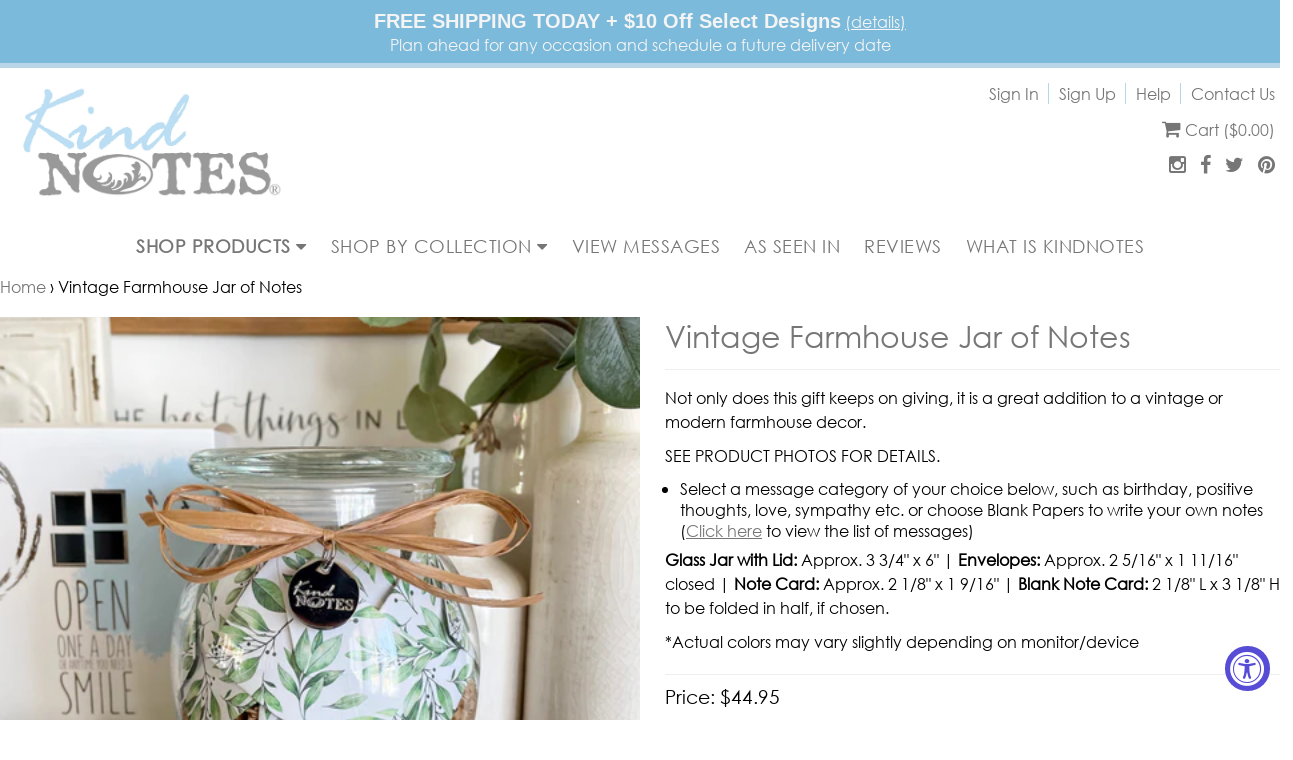

--- FILE ---
content_type: text/html; charset=utf-8
request_url: https://www.kindnotes.com/products/vintage-farmhouse-jar-of-notes-1
body_size: 85085
content:
<!doctype html>
<!--[if lt IE 7]> <html class="no-js lt-ie9 lt-ie8 lt-ie7" lang="en"> <![endif]-->
<!--[if IE 7]> <html class="no-js lt-ie9 lt-ie8" lang="en"> <![endif]-->
<!--[if IE 8]> <html class="no-js lt-ie9" lang="en"> <![endif]-->
<!--[if IE 9 ]> <html class="ie9 no-js"> <![endif]-->
<!-- [if (gt IE 9)|!(IE)]><! -->
<html class="no-js">
  <!-- <![endif] -->
  <head>
    <style id="appco_bg_load">div:not(.appco_bg), section:not(.appco_bg), iframelazy:not(.appco_bg){background-image:none !important;}</style>
<script>
var appco_lazy_load_by_px = 200,
    blank_image_webp_url = "[data-uri]",
    google_fonts_delay_load = 1e4,
    appco_mousemoveloadimg = !1,
    appco_page_is_scrolled = !1,
    appco_lazy_load_js = 1,
    appco_excluded_js = 0;
class appco_loadscripts {
    constructor(e) {
        this.triggerEvents = e, this.eventOptions = {
            passive: !0
        }, this.userEventListener = this.triggerListener.bind(this), this.lazy_trigger, this.style_load_fired, this.lazy_scripts_load_fired = 0, this.scripts_load_fired = 0, this.scripts_load_fire = 0, this.excluded_js = appco_excluded_js, this.appco_lazy_load_js = appco_lazy_load_js, this.appco_fonts = "undefined" != typeof appco_googlefont ? appco_googlefont : [], this.appco_styles = [], this.appco_scripts = {
            normal: [],
            async: [],
            defer: [],
            lazy: []
        }, this.allJQueries = []
    }
    user_events_add(e) {
        this.triggerEvents.forEach(t => window.addEventListener(t, e.userEventListener, e.eventOptions))
    }
    user_events_remove(e) {
        this.triggerEvents.forEach(t => window.removeEventListener(t, e.userEventListener, e.eventOptions))
    }
    triggerListener_on_load() {
        "loading" === document.readyState ? document.addEventListener("DOMContentLoaded", this.load_resources.bind(this)) : this.load_resources()
    }
    triggerListener() {
        this.user_events_remove(this), this.lazy_scripts_load_fired = 1, this.add_html_class("appco_user"), "loading" === document.readyState ? (document.addEventListener("DOMContentLoaded", this.load_style_resources.bind(this)), this.scripts_load_fire || document.addEventListener("DOMContentLoaded", this.load_resources.bind(this))) : (this.load_style_resources(), this.scripts_load_fire || this.load_resources())
    }
    async load_style_resources() {
        this.style_load_fired || (this.style_load_fired = !0, this.register_styles(), document.getElementsByTagName("html")[0].setAttribute("data-css", this.appco_styles.length), document.getElementsByTagName("html")[0].setAttribute("data-css-loaded", 0), this.preload_scripts(this.appco_styles), this.load_styles_preloaded())
    }
    async load_styles_preloaded() {
        setTimeout(function(e) {
            document.getElementsByTagName("html")[0].classList.contains("css-preloaded") ? e.load_styles(e.appco_styles) : e.load_styles_preloaded()
        }, 200, this)
    }
    async load_resources() {
        this.scripts_load_fired || (this.scripts_load_fired = !0, this.hold_event_listeners(), this.exe_document_write(), this.register_scripts(), this.add_html_class("appco_start"), "function" == typeof appco_events_on_start_js && appco_events_on_start_js(), this.preload_scripts(this.appco_scripts.normal), this.preload_scripts(this.appco_scripts.defer), this.preload_scripts(this.appco_scripts.async), this.wnwAnalytics(), this.wnwBoomerang(), await this.load_scripts(this.appco_scripts.normal), await this.load_scripts(this.appco_scripts.defer), await this.load_scripts(this.appco_scripts.async), await this.execute_domcontentloaded(), await this.execute_window_load(), window.dispatchEvent(new Event("appco-scripts-loaded")), this.add_html_class("appco_js"), "function" == typeof appco_events_on_end_js && appco_events_on_end_js(), this.lazy_trigger = setInterval(this.appco_trigger_lazy_script, 500, this))
    }
    async appco_trigger_lazy_script(e) {
        e.lazy_scripts_load_fired && (await e.load_scripts(e.appco_scripts.lazy), e.add_html_class("jsload"), clearInterval(e.lazy_trigger))
    }
    add_html_class(e) {
        document.getElementsByTagName("html")[0].classList.add(e)
    }
    register_scripts() {
        document.querySelectorAll("script[type=lazyload_js]").forEach(e => {
            e.hasAttribute("data-src") ? e.hasAttribute("async") && !1 !== e.async ? this.appco_scripts.async.push(e) : e.hasAttribute("defer") && !1 !== e.defer || "module" === e.getAttribute("data-appco-type") ? this.appco_scripts.defer.push(e) : this.appco_scripts.normal.push(e) : this.appco_scripts.normal.push(e)
        }), document.querySelectorAll("script[type=lazyload_ext]").forEach(e => {
            this.appco_scripts.lazy.push(e)
        })
    }
    register_styles() {
        document.querySelectorAll("link[data-href]").forEach(e => {
            this.appco_styles.push(e)
        })
    }
    async execute_script(e) {
        return await this.repaint_frame(), new Promise(t => {
            let s = document.createElement("script"),
                a;
            [...e.attributes].forEach(e => {
                let t = e.nodeName;
                "type" !== t && "data-src" !== t && ("data-appco-type" === t && (t = "type", a = e.nodeValue), s.setAttribute(t, e.nodeValue))
            }), e.hasAttribute("data-src") ? (s.setAttribute("src", e.getAttribute("data-src")), s.addEventListener("load", t), s.addEventListener("error", t)) : (s.text = e.text, t()), null !== e.parentNode && e.parentNode.replaceChild(s, e)
        })
    }
    async execute_styles(e) {
        var t;
        let s;
        return t = e, void((s = document.createElement("link")).href = t.getAttribute("data-href"), s.rel = "stylesheet", document.head.appendChild(s), t.parentNode.removeChild(t))
    }
    async load_scripts(e) {
        let t = e.shift();
        return t ? (await this.execute_script(t), this.load_scripts(e)) : Promise.resolve()
    }
    async load_styles(e) {
        let t = e.shift();
        return t ? (this.execute_styles(t), this.load_styles(e)) : "loaded"
    }
    async load_fonts(e) {
        var t = document.createDocumentFragment();
        e.forEach(e => {
            let s = document.createElement("link");
            s.href = e, s.rel = "stylesheet", t.appendChild(s)
        }), setTimeout(function() {
            document.head.appendChild(t)
        }, google_fonts_delay_load)
    }
    preload_scripts(e) {
        var t = document.createDocumentFragment(),
            s = 0,
            a = this;
        [...e].forEach(i => {
            let r = i.getAttribute("data-src"),
                n = i.getAttribute("data-href");
            if (r) {
                let d = document.createElement("link");
                d.href = r, d.rel = "preload", d.as = "script", t.appendChild(d)
            } else if (n) {
                let l = document.createElement("link");
                l.href = n, l.rel = "preload", l.as = "style", s++, e.length == s && (l.dataset.last = 1), t.appendChild(l), l.onload = function() {
                    fetch(this.href).then(e => e.blob()).then(e => {
                        a.update_css_loader()
                    }).catch(e => {
                        a.update_css_loader()
                    })
                }, l.onerror = function() {
                    a.update_css_loader()
                }
            }
        }), document.head.appendChild(t)
    }
    update_css_loader() {
        document.getElementsByTagName("html")[0].setAttribute("data-css-loaded", parseInt(document.getElementsByTagName("html")[0].getAttribute("data-css-loaded")) + 1), document.getElementsByTagName("html")[0].getAttribute("data-css") == document.getElementsByTagName("html")[0].getAttribute("data-css-loaded") && document.getElementsByTagName("html")[0].classList.add("css-preloaded")
    }
    hold_event_listeners() {
        let e = {};

        function t(t, s) {
            ! function(t) {
                function s(s) {
                    return e[t].eventsToRewrite.indexOf(s) >= 0 ? "appco-" + s : s
                }
                e[t] || (e[t] = {
                    originalFunctions: {
                        add: t.addEventListener,
                        remove: t.removeEventListener
                    },
                    eventsToRewrite: []
                }, t.addEventListener = function() {
                    arguments[0] = s(arguments[0]), e[t].originalFunctions.add.apply(t, arguments)
                }, t.removeEventListener = function() {
                    arguments[0] = s(arguments[0]), e[t].originalFunctions.remove.apply(t, arguments)
                })
            }(t), e[t].eventsToRewrite.push(s)
        }

        function s(e, t) {
            let s = e[t];
            Object.defineProperty(e, t, {
                get: () => s || function() {},
                set(a) {
                    e["appco" + t] = s = a
                }
            })
        }
        t(document, "DOMContentLoaded"), t(window, "DOMContentLoaded"), t(window, "load"), t(window, "pageshow"), t(document, "readystatechange"), s(document, "onreadystatechange"), s(window, "onload"), s(window, "onpageshow")
    }
    hold_jquery(e) {
        let t = window.jQuery;
        Object.defineProperty(window, "jQuery", {
            get: () => t,
            set(s) {
                if (s && s.fn && !e.allJQueries.includes(s)) {
                    s.fn.ready = s.fn.init.prototype.ready = function(t) {
                        if (void 0 !== t) return e.scripts_load_fired ? e.domReadyFired ? t.bind(document)(s) : document.addEventListener("appco-DOMContentLoaded", () => t.bind(document)(s)) : t.bind(document)(s), s(document)
                    };
                    let a = s.fn.on;
                    s.fn.on = s.fn.init.prototype.on = function() {
                        if ("ready" == arguments[0]) {
                            if (this[0] !== document) return a.apply(this, arguments), this;
                            arguments[1].bind(document)(s)
                        }
                        if (this[0] === window) {
                            function e(e) {
                                return e.split(" ").map(e => "load" === e || 0 === e.indexOf("load.") ? "appco-jquery-load" : e).join(" ")
                            }
                            "string" == typeof arguments[0] || arguments[0] instanceof String ? arguments[0] = e(arguments[0]) : "object" == typeof arguments[0] && Object.keys(arguments[0]).forEach(t => {
                                Object.assign(arguments[0], {
                                    [e(t)]: arguments[0][t]
                                })[t]
                            })
                        }
                        return a.apply(this, arguments), this
                    }, e.allJQueries.push(s)
                }
                t = s
            }
        })
    }
    async execute_domcontentloaded() {
        this.domReadyFired = !0, await this.repaint_frame(), document.dispatchEvent(new Event("appco-DOMContentLoaded")), await this.repaint_frame(), window.dispatchEvent(new Event("appco-DOMContentLoaded")), await this.repaint_frame(), document.dispatchEvent(new Event("appco-readystatechange")), await this.repaint_frame(), document.appcoonreadystatechange && document.appcoonreadystatechange()
    }
    async execute_window_load() {
        await this.repaint_frame(), setTimeout(function() {
            window.dispatchEvent(new Event("appco-load"))
        }, 100), await this.repaint_frame(), window.appcoonload && window.appcoonload(), await this.repaint_frame(), this.allJQueries.forEach(e => e(window).trigger("appco-jquery-load")), window.dispatchEvent(new Event("appco-pageshow")), await this.repaint_frame(), window.appcoonpageshow && window.appcoonpageshow()
    }
    exe_document_write() {
        let e = new Map;
        document.write = document.writeln = function(t) {
            let s = document.currentScript,
                a = document.createRange(),
                i = s.parentElement,
                r = e.get(s);
            void 0 === r && (r = s.nextSibling, e.set(s, r));
            let n = document.createDocumentFragment();
            a.setStart(n, 0), n.appendChild(a.createContextualFragment(t)), i.insertBefore(n, r)
        }
    }
    async repaint_frame() {
        return new Promise(e => requestAnimationFrame(e))
    }
    static execute() {
        let e = new appco_loadscripts(["keydown", "mousemove", "touchmove", "touchstart", "touchend", "wheel"]);
        e.load_fonts(e.appco_fonts), e.user_events_add(e), e.excluded_js || e.hold_jquery(e), e.appco_lazy_load_js || (e.scripts_load_fire = 1, e.triggerListener_on_load());
        let t = setInterval(function e(s) {
            null != document.body && (document.body.getBoundingClientRect().top < -30 && s.triggerListener(), clearInterval(t))
        }, 500, e)
    }
    wnwAnalytics() {
        document.querySelectorAll(".analytics").forEach(function(e) {
            trekkie.integrations = !1;
            var t = document.createElement("script");
            t.innerHTML = e.innerHTML, e.parentNode.insertBefore(t, e.nextSibling), e.parentNode.removeChild(e)
        })
    }
    wnwBoomerang() {
        document.querySelectorAll(".boomerang").forEach(function(e) {
            window.BOOMR.version = !1;
            var t = document.createElement("script");
            t.innerHTML = e.innerHTML, e.parentNode.insertBefore(t, e.nextSibling), e.parentNode.removeChild(e)
        })
    }
}
setTimeout(function(){
appco_loadscripts.execute();
},1000);
</script>
    
    
    <meta name="facebook-domain-verification" content="fy1dn98nmmecnipixdqymq2k4qp54i">

    <!-- Global site tag (gtag.js) - Google Analytics -->
    <script type="lazyload_js" data-src="https://www.googletagmanager.com/gtag/js?id=UA-230038076-1"></script>
    <script type="lazyload_js">
      window.dataLayer = window.dataLayer || [];
      function gtag(){dataLayer.push(arguments);}
      gtag('js', new Date());
      gtag('config', 'UA-230038076-1');
    </script>

    <meta name="google-site-verification" content="DjOjZ6cHAvY0Kcp6-flw0qgfLgFamnw2vHIuXZT9Vy8">
    <meta name="google-site-verification" content="eTzc90S4cwLXmECdBhchlZeazWlq9pqhi3QFYFUY6rM">
    <!-- Basic page needs ================================================== -->
    <meta charset="utf-8">
    <meta http-equiv="X-UA-Compatible" content="IE=edge,chrome=1">
    <meta name="google-site-verification" content="L_3hPdfbePeZznj2_nKU17FW6B9E_Joz8qlaE7sSows">
    <meta
      name="theme-color"
      content="#7bbada"
    >
    
      <link rel="shortcut icon" href="//www.kindnotes.com/cdn/shop/files/Icon.jpg?v=1713343355" type="image/png">
    

    <!-- Title and description ================================================== -->
    <title>
      
        Vintage Farmhouse Jar of Notes Modern Farmhouse | KindNotes: Jar of SMILES
      
    </title>

    
      <meta name="description" content="A beautiful gift that can be displayed in a modern farmhouse style home. A jar of 31 positive notes to open daily. Shop now.">
    

    <!-- Social meta ================================================== -->
    


  <meta property="og:type" content="product">
  <meta property="og:title" content="Vintage Farmhouse Jar of Notes">
  <meta property="og:url" content="https://www.kindnotes.com/products/vintage-farmhouse-jar-of-notes-1">
  
  <meta property="og:image" content="http://www.kindnotes.com/cdn/shop/files/VFKKH0_grande.jpg?v=1702402661">
  <meta property="og:image:secure_url" content="https://www.kindnotes.com/cdn/shop/files/VFKKH0_grande.jpg?v=1702402661">
  
  <meta property="og:image" content="http://www.kindnotes.com/cdn/shop/files/Gift_Includes_grande.jpg?v=1745636960">
  <meta property="og:image:secure_url" content="https://www.kindnotes.com/cdn/shop/files/Gift_Includes_grande.jpg?v=1745636960">
  
  <meta property="og:image" content="http://www.kindnotes.com/cdn/shop/files/comparison_grande.jpg?v=1745636960">
  <meta property="og:image:secure_url" content="https://www.kindnotes.com/cdn/shop/files/comparison_grande.jpg?v=1745636960">
  
  <meta property="og:price:amount" content="44.95">
  <meta property="og:price:currency" content="USD">




  <meta property="og:description" content="A beautiful gift that can be displayed in a modern farmhouse style home. A jar of 31 positive notes to open daily. Shop now.">


<meta property="og:site_name" content="KindNotes: Jar of SMILES">



  <meta name="twitter:card" content="summary">




  <meta name="twitter:title" content="Vintage Farmhouse Jar of Notes">
  <meta name="twitter:description" content="Not only does this gift keeps on giving, it is a great addition to a vintage or modern farmhouse decor.
SEE PRODUCT PHOTOS FOR DETAILS.

Select a message category of your choice below, such as birthda">
  <meta name="twitter:image" content="https://www.kindnotes.com/cdn/shop/files/VFKKH0_large.jpg?v=1702402661">
  <meta name="twitter:image:width" content="480">
  <meta name="twitter:image:height" content="480">



    <!-- Helpers ================================================== -->

    <meta name="viewport" content="width=device-width, initial-scale=1, maximum-scale=1, user-scalable=0">
    <meta name="theme-color" content="#e42c00">
    <link
      data-href="https://fonts.googleapis.com/css?family=Josefin+Slab:300,300i,400,400i,600,600i,700,700i"
      rel="stylesheet"
    >
    <link data-href="https://fonts.googleapis.com/css?family=David+Libre:400,500,700" rel="stylesheet">
    <link data-href="https://fonts.googleapis.com/css?family=Open+Sans" rel="stylesheet">

    
  
  
  <link data-href="//fonts.googleapis.com/css?family=Ubuntu:400,700" rel="stylesheet"> 


  




    <!-- CSS ================================================== -->
    <link href="//www.kindnotes.com/cdn/shop/t/89/assets/combine.css?v=4115549257021904671734425680" rel="stylesheet" type="text/css" media="all" />
    <link href="//www.kindnotes.com/cdn/shop/t/89/assets/style.css?v=122600156293155640181745225575" rel="stylesheet" type="text/css" media="all" />

    <!-- Header hook for plugins ================================================== -->
      <script>window.performance && window.performance.mark && window.performance.mark('shopify.content_for_header.start');</script><meta name="google-site-verification" content="L_3hPdfbePeZznj2_nKU17FW6B9E_Joz8qlaE7sSows">
<meta name="facebook-domain-verification" content="73pso74ol22433p9mgpuyb90h99am3">
<meta id="shopify-digital-wallet" name="shopify-digital-wallet" content="/14878740/digital_wallets/dialog">
<meta name="shopify-checkout-api-token" content="b9d4f3b3f73315587b3d2abdfa8a16d8">
<link rel="alternate" type="application/json+oembed" href="https://www.kindnotes.com/products/vintage-farmhouse-jar-of-notes-1.oembed">
<script async="async" data-src="/checkouts/internal/preloads.js?locale=en-US"></script>
<link rel="preconnect" href="https://shop.app" crossorigin="anonymous">
<script async="async" data-src="https://shop.app/checkouts/internal/preloads.js?locale=en-US&shop_id=14878740" crossorigin="anonymous"></script>
<script id="shopify-features" type="application/json">{"accessToken":"b9d4f3b3f73315587b3d2abdfa8a16d8","betas":["rich-media-storefront-analytics"],"domain":"www.kindnotes.com","predictiveSearch":true,"shopId":14878740,"locale":"en"}</script>
<script>var Shopify = Shopify || {};
Shopify.shop = "kindnotes.myshopify.com";
Shopify.locale = "en";
Shopify.currency = {"active":"USD","rate":"1.0"};
Shopify.country = "US";
Shopify.theme = {"name":"120224 Teen Cash","id":123762606177,"schema_name":null,"schema_version":null,"theme_store_id":null,"role":"main"};
Shopify.theme.handle = "null";
Shopify.theme.style = {"id":null,"handle":null};
Shopify.cdnHost = "www.kindnotes.com/cdn";
Shopify.routes = Shopify.routes || {};
Shopify.routes.root = "/";</script>
<script type="module">!function(o){(o.Shopify=o.Shopify||{}).modules=!0}(window);</script>
<script>!function(o){function n(){var o=[];function n(){o.push(Array.prototype.slice.apply(arguments))}return n.q=o,n}var t=o.Shopify=o.Shopify||{};t.loadFeatures=n(),t.autoloadFeatures=n()}(window);</script>
<script>
  window.ShopifyPay = window.ShopifyPay || {};
  window.ShopifyPay.apiHost = "shop.app\/pay";
  window.ShopifyPay.redirectState = null;
</script>
<script id="shop-js-analytics" type="application/json">{"pageType":"product"}</script>
<script type="lazyload_js" async type="module" data-src="//www.kindnotes.com/cdn/shopifycloud/shop-js/modules/v2/client.init-shop-cart-sync_BApSsMSl.en.esm.js"></script>
<script type="lazyload_js" async type="module" data-src="//www.kindnotes.com/cdn/shopifycloud/shop-js/modules/v2/chunk.common_CBoos6YZ.esm.js"></script>
<script type="module">
  await import("//www.kindnotes.com/cdn/shopifycloud/shop-js/modules/v2/client.init-shop-cart-sync_BApSsMSl.en.esm.js");
await import("//www.kindnotes.com/cdn/shopifycloud/shop-js/modules/v2/chunk.common_CBoos6YZ.esm.js");

  window.Shopify.SignInWithShop?.initShopCartSync?.({"fedCMEnabled":true,"windoidEnabled":true});

</script>
<script>
  window.Shopify = window.Shopify || {};
  if (!window.Shopify.featureAssets) window.Shopify.featureAssets = {};
  window.Shopify.featureAssets['shop-js'] = {"shop-cart-sync":["modules/v2/client.shop-cart-sync_DJczDl9f.en.esm.js","modules/v2/chunk.common_CBoos6YZ.esm.js"],"init-fed-cm":["modules/v2/client.init-fed-cm_BzwGC0Wi.en.esm.js","modules/v2/chunk.common_CBoos6YZ.esm.js"],"init-windoid":["modules/v2/client.init-windoid_BS26ThXS.en.esm.js","modules/v2/chunk.common_CBoos6YZ.esm.js"],"init-shop-email-lookup-coordinator":["modules/v2/client.init-shop-email-lookup-coordinator_DFwWcvrS.en.esm.js","modules/v2/chunk.common_CBoos6YZ.esm.js"],"shop-cash-offers":["modules/v2/client.shop-cash-offers_DthCPNIO.en.esm.js","modules/v2/chunk.common_CBoos6YZ.esm.js","modules/v2/chunk.modal_Bu1hFZFC.esm.js"],"shop-button":["modules/v2/client.shop-button_D_JX508o.en.esm.js","modules/v2/chunk.common_CBoos6YZ.esm.js"],"shop-toast-manager":["modules/v2/client.shop-toast-manager_tEhgP2F9.en.esm.js","modules/v2/chunk.common_CBoos6YZ.esm.js"],"avatar":["modules/v2/client.avatar_BTnouDA3.en.esm.js"],"pay-button":["modules/v2/client.pay-button_BuNmcIr_.en.esm.js","modules/v2/chunk.common_CBoos6YZ.esm.js"],"init-shop-cart-sync":["modules/v2/client.init-shop-cart-sync_BApSsMSl.en.esm.js","modules/v2/chunk.common_CBoos6YZ.esm.js"],"shop-login-button":["modules/v2/client.shop-login-button_DwLgFT0K.en.esm.js","modules/v2/chunk.common_CBoos6YZ.esm.js","modules/v2/chunk.modal_Bu1hFZFC.esm.js"],"init-customer-accounts-sign-up":["modules/v2/client.init-customer-accounts-sign-up_TlVCiykN.en.esm.js","modules/v2/client.shop-login-button_DwLgFT0K.en.esm.js","modules/v2/chunk.common_CBoos6YZ.esm.js","modules/v2/chunk.modal_Bu1hFZFC.esm.js"],"init-shop-for-new-customer-accounts":["modules/v2/client.init-shop-for-new-customer-accounts_DrjXSI53.en.esm.js","modules/v2/client.shop-login-button_DwLgFT0K.en.esm.js","modules/v2/chunk.common_CBoos6YZ.esm.js","modules/v2/chunk.modal_Bu1hFZFC.esm.js"],"init-customer-accounts":["modules/v2/client.init-customer-accounts_C0Oh2ljF.en.esm.js","modules/v2/client.shop-login-button_DwLgFT0K.en.esm.js","modules/v2/chunk.common_CBoos6YZ.esm.js","modules/v2/chunk.modal_Bu1hFZFC.esm.js"],"shop-follow-button":["modules/v2/client.shop-follow-button_C5D3XtBb.en.esm.js","modules/v2/chunk.common_CBoos6YZ.esm.js","modules/v2/chunk.modal_Bu1hFZFC.esm.js"],"checkout-modal":["modules/v2/client.checkout-modal_8TC_1FUY.en.esm.js","modules/v2/chunk.common_CBoos6YZ.esm.js","modules/v2/chunk.modal_Bu1hFZFC.esm.js"],"lead-capture":["modules/v2/client.lead-capture_D-pmUjp9.en.esm.js","modules/v2/chunk.common_CBoos6YZ.esm.js","modules/v2/chunk.modal_Bu1hFZFC.esm.js"],"shop-login":["modules/v2/client.shop-login_BmtnoEUo.en.esm.js","modules/v2/chunk.common_CBoos6YZ.esm.js","modules/v2/chunk.modal_Bu1hFZFC.esm.js"],"payment-terms":["modules/v2/client.payment-terms_BHOWV7U_.en.esm.js","modules/v2/chunk.common_CBoos6YZ.esm.js","modules/v2/chunk.modal_Bu1hFZFC.esm.js"]};
</script>
<script>(function() {
  var isLoaded = false;
  function asyncLoad() {
    if (isLoaded) return;
    isLoaded = true;
    var urls = ["\/\/shopify.privy.com\/widget.js?shop=kindnotes.myshopify.com","https:\/\/easygdpr.b-cdn.net\/v\/1553540745\/gdpr.min.js?shop=kindnotes.myshopify.com","https:\/\/toastibar-cdn.makeprosimp.com\/v1\/published\/97357\/54c61773e4a64acfbd4201bafe7f821e\/2159\/app.js?v=1\u0026shop=kindnotes.myshopify.com"];
    for (var i = 0; i < urls.length; i++) {
      var s = document.createElement('script');
      s.type = 'text/javascript';
      s.async = true;
      s.src = urls[i];
      var x = document.getElementsByTagName('script')[0];
      x.parentNode.insertBefore(s, x);
    }
  };
  if(window.attachEvent) {
    window.attachEvent('onload', asyncLoad);
  } else {
    window.addEventListener('appco-DOMContentLoaded', asyncLoad, false);
  }
})();</script>
<script id="__st">var __st={"a":14878740,"offset":-28800,"reqid":"3f7f337c-ab60-43b9-a8bb-aaa98586e796-1768913773","pageurl":"www.kindnotes.com\/products\/vintage-farmhouse-jar-of-notes-1","u":"1e7e16650355","p":"product","rtyp":"product","rid":7063385964641};</script>
<script>window.ShopifyPaypalV4VisibilityTracking = true;</script>
<script id="captcha-bootstrap">!function(){'use strict';const t='contact',e='account',n='new_comment',o=[[t,t],['blogs',n],['comments',n],[t,'customer']],c=[[e,'customer_login'],[e,'guest_login'],[e,'recover_customer_password'],[e,'create_customer']],r=t=>t.map((([t,e])=>`form[action*='/${t}']:not([data-nocaptcha='true']) input[name='form_type'][value='${e}']`)).join(','),a=t=>()=>t?[...document.querySelectorAll(t)].map((t=>t.form)):[];function s(){const t=[...o],e=r(t);return a(e)}const i='password',u='form_key',d=['recaptcha-v3-token','g-recaptcha-response','h-captcha-response',i],f=()=>{try{return window.sessionStorage}catch{return}},m='__shopify_v',_=t=>t.elements[u];function p(t,e,n=!1){try{const o=window.sessionStorage,c=JSON.parse(o.getItem(e)),{data:r}=function(t){const{data:e,action:n}=t;return t[m]||n?{data:e,action:n}:{data:t,action:n}}(c);for(const[e,n]of Object.entries(r))t.elements[e]&&(t.elements[e].value=n);n&&o.removeItem(e)}catch(o){console.error('form repopulation failed',{error:o})}}const l='form_type',E='cptcha';function T(t){t.dataset[E]=!0}const w=window,h=w.document,L='Shopify',v='ce_forms',y='captcha';let A=!1;((t,e)=>{const n=(g='f06e6c50-85a8-45c8-87d0-21a2b65856fe',I='https://cdn.shopify.com/shopifycloud/storefront-forms-hcaptcha/ce_storefront_forms_captcha_hcaptcha.v1.5.2.iife.js',D={infoText:'Protected by hCaptcha',privacyText:'Privacy',termsText:'Terms'},(t,e,n)=>{const o=w[L][v],c=o.bindForm;if(c)return c(t,g,e,D).then(n);var r;o.q.push([[t,g,e,D],n]),r=I,A||(h.body.append(Object.assign(h.createElement('script'),{id:'captcha-provider',async:!0,src:r})),A=!0)});var g,I,D;w[L]=w[L]||{},w[L][v]=w[L][v]||{},w[L][v].q=[],w[L][y]=w[L][y]||{},w[L][y].protect=function(t,e){n(t,void 0,e),T(t)},Object.freeze(w[L][y]),function(t,e,n,w,h,L){const[v,y,A,g]=function(t,e,n){const i=e?o:[],u=t?c:[],d=[...i,...u],f=r(d),m=r(i),_=r(d.filter((([t,e])=>n.includes(e))));return[a(f),a(m),a(_),s()]}(w,h,L),I=t=>{const e=t.target;return e instanceof HTMLFormElement?e:e&&e.form},D=t=>v().includes(t);t.addEventListener('submit',(t=>{const e=I(t);if(!e)return;const n=D(e)&&!e.dataset.hcaptchaBound&&!e.dataset.recaptchaBound,o=_(e),c=g().includes(e)&&(!o||!o.value);(n||c)&&t.preventDefault(),c&&!n&&(function(t){try{if(!f())return;!function(t){const e=f();if(!e)return;const n=_(t);if(!n)return;const o=n.value;o&&e.removeItem(o)}(t);const e=Array.from(Array(32),(()=>Math.random().toString(36)[2])).join('');!function(t,e){_(t)||t.append(Object.assign(document.createElement('input'),{type:'hidden',name:u})),t.elements[u].value=e}(t,e),function(t,e){const n=f();if(!n)return;const o=[...t.querySelectorAll(`input[type='${i}']`)].map((({name:t})=>t)),c=[...d,...o],r={};for(const[a,s]of new FormData(t).entries())c.includes(a)||(r[a]=s);n.setItem(e,JSON.stringify({[m]:1,action:t.action,data:r}))}(t,e)}catch(e){console.error('failed to persist form',e)}}(e),e.submit())}));const S=(t,e)=>{t&&!t.dataset[E]&&(n(t,e.some((e=>e===t))),T(t))};for(const o of['focusin','change'])t.addEventListener(o,(t=>{const e=I(t);D(e)&&S(e,y())}));const B=e.get('form_key'),M=e.get(l),P=B&&M;t.addEventListener('appco-DOMContentLoaded',(()=>{const t=y();if(P)for(const e of t)e.elements[l].value===M&&p(e,B);[...new Set([...A(),...v().filter((t=>'true'===t.dataset.shopifyCaptcha))])].forEach((e=>S(e,t)))}))}(h,new URLSearchParams(w.location.search),n,t,e,['guest_login'])})(!1,!0)}();</script>
<script integrity="sha256-4kQ18oKyAcykRKYeNunJcIwy7WH5gtpwJnB7kiuLZ1E=" data-source-attribution="shopify.loadfeatures" type="lazyload_js" data-src="//www.kindnotes.com/cdn/shopifycloud/storefront/assets/storefront/load_feature-a0a9edcb.js" crossorigin="anonymous"></script>
<script crossorigin="anonymous" type="lazyload_js" data-src="//www.kindnotes.com/cdn/shopifycloud/storefront/assets/shopify_pay/storefront-65b4c6d7.js?v=20250812"></script>
<script data-source-attribution="shopify.dynamic_checkout.dynamic.init">var Shopify=Shopify||{};Shopify.PaymentButton=Shopify.PaymentButton||{isStorefrontPortableWallets:!0,init:function(){window.Shopify.PaymentButton.init=function(){};var t=document.createElement("script");t.src="https://www.kindnotes.com/cdn/shopifycloud/portable-wallets/latest/portable-wallets.en.js",t.type="module",document.head.appendChild(t)}};
</script>
<script data-source-attribution="shopify.dynamic_checkout.buyer_consent">
  function portableWalletsHideBuyerConsent(e){var t=document.getElementById("shopify-buyer-consent"),n=document.getElementById("shopify-subscription-policy-button");t&&n&&(t.classList.add("hidden"),t.setAttribute("aria-hidden","true"),n.removeEventListener("click",e))}function portableWalletsShowBuyerConsent(e){var t=document.getElementById("shopify-buyer-consent"),n=document.getElementById("shopify-subscription-policy-button");t&&n&&(t.classList.remove("hidden"),t.removeAttribute("aria-hidden"),n.addEventListener("click",e))}window.Shopify?.PaymentButton&&(window.Shopify.PaymentButton.hideBuyerConsent=portableWalletsHideBuyerConsent,window.Shopify.PaymentButton.showBuyerConsent=portableWalletsShowBuyerConsent);
</script>
<script data-source-attribution="shopify.dynamic_checkout.cart.bootstrap">document.addEventListener("appco-DOMContentLoaded",(function(){function t(){return document.querySelector("shopify-accelerated-checkout-cart, shopify-accelerated-checkout")}if(t())Shopify.PaymentButton.init();else{new MutationObserver((function(e,n){t()&&(Shopify.PaymentButton.init(),n.disconnect())})).observe(document.body,{childList:!0,subtree:!0})}}));
</script>
<link id="shopify-accelerated-checkout-styles" rel="stylesheet" media="screen" href="https://www.kindnotes.com/cdn/shopifycloud/portable-wallets/latest/accelerated-checkout-backwards-compat.css" crossorigin="anonymous">
<style id="shopify-accelerated-checkout-cart">
        #shopify-buyer-consent {
  margin-top: 1em;
  display: inline-block;
  width: 100%;
}

#shopify-buyer-consent.hidden {
  display: none;
}

#shopify-subscription-policy-button {
  background: none;
  border: none;
  padding: 0;
  text-decoration: underline;
  font-size: inherit;
  cursor: pointer;
}

#shopify-subscription-policy-button::before {
  box-shadow: none;
}

      </style>

<script>window.performance && window.performance.mark && window.performance.mark('shopify.content_for_header.end');</script>
      <script>
        var trekkie=[];trekkie.integrations=!0;window.BOOMR={},window.BOOMR.version=true;
      </script><script src="https://code.jquery.com/jquery-3.6.0.min.js"></script>
    

<!--[if lt IE 9]>
<script src="//cdnjs.cloudflare.com/ajax/libs/html5shiv/3.7.2/html5shiv.min.js" type="text/javascript"></script>
<script src="//www.kindnotes.com/cdn/shop/t/89/assets/respond.min.js?v=52248677837542619231732861830" type="text/javascript"></script>
<link href="//www.kindnotes.com/cdn/shop/t/89/assets/respond-proxy.html" id="respond-proxy" rel="respond-proxy" />
<link href="//www.kindnotes.com/search?q=9dfe30b3a86d50210cd39d9dec6d862c" id="respond-redirect" rel="respond-redirect" />
<script src="//www.kindnotes.com/search?q=9dfe30b3a86d50210cd39d9dec6d862c" type="text/javascript"></script>
<![endif]-->



    <script type="lazyload_js" data-src="//www.kindnotes.com/cdn/shop/t/89/assets/combine.js?v=97006811006907860551732861830"></script>
    <script type="lazyload_js" data-src="//www.kindnotes.com/cdn/shop/t/89/assets/instafeed.min.js?v=62219303916733678871732861830"></script>

    <link rel="stylesheet" href="//code.jquery.com/ui/1.12.1/themes/base/jquery-ui.css">
    <script src="//code.jquery.com/ui/1.12.1/jquery-ui.js"></script>
    <script type="application/ld+json">
      {
        "@context": "https://schema.org/",
        "@type": "BreadcrumbList",
        "itemListElement": [{
          "@type": "ListItem",
          "position": 1,
          "name": "Home",
          "item": "https://www.kindnotes.com/"
        },{
          "@type": "ListItem",
          "position": 2,
          "name": "Get Well Gifts",
          "item": "https://www.kindnotes.com/collections/get-well-gifts"
        },{
          "@type": "ListItem",
          "position": 3,
          "name": "Unique Birthday Gifts",
          "item": "https://www.kindnotes.com/collections/birthday-gifts"
        },{
          "@type": "ListItem",
          "position": 4,
          "name": "Unique Romantic Gifts",
          "item": "https://www.kindnotes.com/collections/unique-romantic-gifts"
        }]
      }
    </script>
    <!-- Global site tag (gtag.js) - Google Ads: G-K8ZWZ1BSN7 -->

    <script type="lazyload_js" data-src="https://www.googletagmanager.com/gtag/js?id=G-K8ZWZ1BSN7"></script>
    <script type="lazyload_js">
      window.dataLayer = window.dataLayer || [];
      function gtag(){dataLayer.push(arguments);}
      gtag('js', new Date());
      gtag('config', 'G-K8ZWZ1BSN7');
    </script>

    

  

  

  
    <script type="text/javascript">
      try {
        window.EasyGdprSettings = "{\"cookie_banner\":true,\"cookie_banner_cookiename\":\"\",\"cookie_banner_settings\":{\"show_cookie_icon\":false,\"langmodes\":{\"dismiss_button_text\":\"#custom\"},\"dismiss_button_text\":\"Close\",\"pp_url\":\"https:\/\/www.kindnotes.com\/pages\/privacy-policy\"},\"current_theme\":\"other\",\"custom_button_position\":\"\",\"eg_display\":[\"footer\",\"login\",\"account\"],\"enabled\":false,\"texts\":{}}";
      } catch (error) {}
    </script>
  



    <!-- Chatra {literal} -->
    <script type="lazyload_js">
      (function(d, w, c) {
          w.ChatraID = 'siWAT9wDs9qEnNzQv';
          var s = d.createElement('script');
          w[c] = w[c] || function() {
              (w[c].q = w[c].q || []).push(arguments);
          };
          s.async = true;
          s.src = 'https://call.chatra.io/chatra.js';
          if (d.head) d.head.appendChild(s);
      })(document, window, 'Chatra');
    </script>
    <!-- /Chatra {/literal} -->
    <style>
@media(min-width:1200px){
div#ProductPhoto:not(.slick-initialized) *:nth-child(n+2) {
    display: none;
}

ul#ProductThumbs:not(.slick-initialized) > *:nth-child(-n+4) {
    display: block;
}

.template-index .grid.blog-logo-grid:not(.slick-initialized) {
    display:grid;
    grid-template-columns:repeat(6,1fr);
    align-items:center;
    column-gap:15px
}

.template-index .grid.blog-logo-grid:not(.slick-initialized) > .article.item:nth-child(n+7) {
    display: none;
}
  
.template-index .grid.blog-logo-grid:not(.slick-initialized) > .article.item{
    width:100%;
}  

.template-product div#ProductPhoto:not(.slick-initialized) img {
    width: 100%;
}  
}

@media(max-width:767px){
div#ProductPhoto:not(.slick-initialized) *:nth-child(n+2) {
    display: none;
}

ul#ProductThumbs:not(.slick-initialized) > *:nth-child(-n+3) {
    display: block;
    min-width: 160px;
    
}

ul#ProductThumbs:not(.slick-initialized){
    display:flex;
    overflow:hidden;
    justify-content:center;
    
}

.template-index .grid.blog-logo-grid:not(.slick-initialized) {
    display:grid;
    grid-template-columns:repeat(2,1fr);
    align-items:center;
    column-gap:15px
}

.template-index .grid.blog-logo-grid:not(.slick-initialized) > .article.item:nth-child(n+3) {
    display: none;
}
  
.template-index .grid.blog-logo-grid:not(.slick-initialized) > .article.item{
    width:100%;
} 

.template-index .grid.blog-logo-grid:not(.slick-initialized) {
    min-height: 205px;
}  
}

.testimonial-div-main .slider-testimo:not(.slick-initialized) .item:nth-child(n+2) {
    display:none;
}
</style>
    <script
      data-src="https://cdn.shopify.com/extensions/78e627ff-d595-4a0a-a5b6-f84514d21739/accessibly-12/assets/acc-main.js"
      type="lazyload_js"
    ></script>
  <script src="https://cdn.shopify.com/extensions/019a0131-ca1b-7172-a6b1-2fadce39ca6e/accessibly-28/assets/acc-main.js" type="text/javascript" defer="defer"></script>
<link rel="canonical" href="https://www.kindnotes.com/products/vintage-farmhouse-jar-of-notes-1">
<link href="https://monorail-edge.shopifysvc.com" rel="dns-prefetch">
<script>(function(){if ("sendBeacon" in navigator && "performance" in window) {try {var session_token_from_headers = performance.getEntriesByType('navigation')[0].serverTiming.find(x => x.name == '_s').description;} catch {var session_token_from_headers = undefined;}var session_cookie_matches = document.cookie.match(/_shopify_s=([^;]*)/);var session_token_from_cookie = session_cookie_matches && session_cookie_matches.length === 2 ? session_cookie_matches[1] : "";var session_token = session_token_from_headers || session_token_from_cookie || "";function handle_abandonment_event(e) {var entries = performance.getEntries().filter(function(entry) {return /monorail-edge.shopifysvc.com/.test(entry.name);});if (!window.abandonment_tracked && entries.length === 0) {window.abandonment_tracked = true;var currentMs = Date.now();var navigation_start = performance.timing.navigationStart;var payload = {shop_id: 14878740,url: window.location.href,navigation_start,duration: currentMs - navigation_start,session_token,page_type: "product"};window.navigator.sendBeacon("https://monorail-edge.shopifysvc.com/v1/produce", JSON.stringify({schema_id: "online_store_buyer_site_abandonment/1.1",payload: payload,metadata: {event_created_at_ms: currentMs,event_sent_at_ms: currentMs}}));}}window.addEventListener('pagehide', handle_abandonment_event);}}());</script>
<script id="web-pixels-manager-setup">(function e(e,d,r,n,o){if(void 0===o&&(o={}),!Boolean(null===(a=null===(i=window.Shopify)||void 0===i?void 0:i.analytics)||void 0===a?void 0:a.replayQueue)){var i,a;window.Shopify=window.Shopify||{};var t=window.Shopify;t.analytics=t.analytics||{};var s=t.analytics;s.replayQueue=[],s.publish=function(e,d,r){return s.replayQueue.push([e,d,r]),!0};try{self.performance.mark("wpm:start")}catch(e){}var l=function(){var e={modern:/Edge?\/(1{2}[4-9]|1[2-9]\d|[2-9]\d{2}|\d{4,})\.\d+(\.\d+|)|Firefox\/(1{2}[4-9]|1[2-9]\d|[2-9]\d{2}|\d{4,})\.\d+(\.\d+|)|Chrom(ium|e)\/(9{2}|\d{3,})\.\d+(\.\d+|)|(Maci|X1{2}).+ Version\/(15\.\d+|(1[6-9]|[2-9]\d|\d{3,})\.\d+)([,.]\d+|)( \(\w+\)|)( Mobile\/\w+|) Safari\/|Chrome.+OPR\/(9{2}|\d{3,})\.\d+\.\d+|(CPU[ +]OS|iPhone[ +]OS|CPU[ +]iPhone|CPU IPhone OS|CPU iPad OS)[ +]+(15[._]\d+|(1[6-9]|[2-9]\d|\d{3,})[._]\d+)([._]\d+|)|Android:?[ /-](13[3-9]|1[4-9]\d|[2-9]\d{2}|\d{4,})(\.\d+|)(\.\d+|)|Android.+Firefox\/(13[5-9]|1[4-9]\d|[2-9]\d{2}|\d{4,})\.\d+(\.\d+|)|Android.+Chrom(ium|e)\/(13[3-9]|1[4-9]\d|[2-9]\d{2}|\d{4,})\.\d+(\.\d+|)|SamsungBrowser\/([2-9]\d|\d{3,})\.\d+/,legacy:/Edge?\/(1[6-9]|[2-9]\d|\d{3,})\.\d+(\.\d+|)|Firefox\/(5[4-9]|[6-9]\d|\d{3,})\.\d+(\.\d+|)|Chrom(ium|e)\/(5[1-9]|[6-9]\d|\d{3,})\.\d+(\.\d+|)([\d.]+$|.*Safari\/(?![\d.]+ Edge\/[\d.]+$))|(Maci|X1{2}).+ Version\/(10\.\d+|(1[1-9]|[2-9]\d|\d{3,})\.\d+)([,.]\d+|)( \(\w+\)|)( Mobile\/\w+|) Safari\/|Chrome.+OPR\/(3[89]|[4-9]\d|\d{3,})\.\d+\.\d+|(CPU[ +]OS|iPhone[ +]OS|CPU[ +]iPhone|CPU IPhone OS|CPU iPad OS)[ +]+(10[._]\d+|(1[1-9]|[2-9]\d|\d{3,})[._]\d+)([._]\d+|)|Android:?[ /-](13[3-9]|1[4-9]\d|[2-9]\d{2}|\d{4,})(\.\d+|)(\.\d+|)|Mobile Safari.+OPR\/([89]\d|\d{3,})\.\d+\.\d+|Android.+Firefox\/(13[5-9]|1[4-9]\d|[2-9]\d{2}|\d{4,})\.\d+(\.\d+|)|Android.+Chrom(ium|e)\/(13[3-9]|1[4-9]\d|[2-9]\d{2}|\d{4,})\.\d+(\.\d+|)|Android.+(UC? ?Browser|UCWEB|U3)[ /]?(15\.([5-9]|\d{2,})|(1[6-9]|[2-9]\d|\d{3,})\.\d+)\.\d+|SamsungBrowser\/(5\.\d+|([6-9]|\d{2,})\.\d+)|Android.+MQ{2}Browser\/(14(\.(9|\d{2,})|)|(1[5-9]|[2-9]\d|\d{3,})(\.\d+|))(\.\d+|)|K[Aa][Ii]OS\/(3\.\d+|([4-9]|\d{2,})\.\d+)(\.\d+|)/},d=e.modern,r=e.legacy,n=navigator.userAgent;return n.match(d)?"modern":n.match(r)?"legacy":"unknown"}(),u="modern"===l?"modern":"legacy",c=(null!=n?n:{modern:"",legacy:""})[u],f=function(e){return[e.baseUrl,"/wpm","/b",e.hashVersion,"modern"===e.buildTarget?"m":"l",".js"].join("")}({baseUrl:d,hashVersion:r,buildTarget:u}),m=function(e){var d=e.version,r=e.bundleTarget,n=e.surface,o=e.pageUrl,i=e.monorailEndpoint;return{emit:function(e){var a=e.status,t=e.errorMsg,s=(new Date).getTime(),l=JSON.stringify({metadata:{event_sent_at_ms:s},events:[{schema_id:"web_pixels_manager_load/3.1",payload:{version:d,bundle_target:r,page_url:o,status:a,surface:n,error_msg:t},metadata:{event_created_at_ms:s}}]});if(!i)return console&&console.warn&&console.warn("[Web Pixels Manager] No Monorail endpoint provided, skipping logging."),!1;try{return self.navigator.sendBeacon.bind(self.navigator)(i,l)}catch(e){}var u=new XMLHttpRequest;try{return u.open("POST",i,!0),u.setRequestHeader("Content-Type","text/plain"),u.send(l),!0}catch(e){return console&&console.warn&&console.warn("[Web Pixels Manager] Got an unhandled error while logging to Monorail."),!1}}}}({version:r,bundleTarget:l,surface:e.surface,pageUrl:self.location.href,monorailEndpoint:e.monorailEndpoint});try{o.browserTarget=l,function(e){var d=e.src,r=e.async,n=void 0===r||r,o=e.onload,i=e.onerror,a=e.sri,t=e.scriptDataAttributes,s=void 0===t?{}:t,l=document.createElement("script"),u=document.querySelector("head"),c=document.querySelector("body");if(l.async=n,l.src=d,a&&(l.integrity=a,l.crossOrigin="anonymous"),s)for(var f in s)if(Object.prototype.hasOwnProperty.call(s,f))try{l.dataset[f]=s[f]}catch(e){}if(o&&l.addEventListener("load",o),i&&l.addEventListener("error",i),u)u.appendChild(l);else{if(!c)throw new Error("Did not find a head or body element to append the script");c.appendChild(l)}}({src:f,async:!0,onload:function(){if(!function(){var e,d;return Boolean(null===(d=null===(e=window.Shopify)||void 0===e?void 0:e.analytics)||void 0===d?void 0:d.initialized)}()){var d=window.webPixelsManager.init(e)||void 0;if(d){var r=window.Shopify.analytics;r.replayQueue.forEach((function(e){var r=e[0],n=e[1],o=e[2];d.publishCustomEvent(r,n,o)})),r.replayQueue=[],r.publish=d.publishCustomEvent,r.visitor=d.visitor,r.initialized=!0}}},onerror:function(){return m.emit({status:"failed",errorMsg:"".concat(f," has failed to load")})},sri:function(e){var d=/^sha384-[A-Za-z0-9+/=]+$/;return"string"==typeof e&&d.test(e)}(c)?c:"",scriptDataAttributes:o}),m.emit({status:"loading"})}catch(e){m.emit({status:"failed",errorMsg:(null==e?void 0:e.message)||"Unknown error"})}}})({shopId: 14878740,storefrontBaseUrl: "https://www.kindnotes.com",extensionsBaseUrl: "https://extensions.shopifycdn.com/cdn/shopifycloud/web-pixels-manager",monorailEndpoint: "https://monorail-edge.shopifysvc.com/unstable/produce_batch",surface: "storefront-renderer",enabledBetaFlags: ["2dca8a86"],webPixelsConfigList: [{"id":"175341665","configuration":"{\"config\":\"{\\\"pixel_id\\\":\\\"G-K3T5D0MJ2L\\\",\\\"target_country\\\":\\\"US\\\",\\\"gtag_events\\\":[{\\\"type\\\":\\\"begin_checkout\\\",\\\"action_label\\\":\\\"G-K3T5D0MJ2L\\\"},{\\\"type\\\":\\\"search\\\",\\\"action_label\\\":\\\"G-K3T5D0MJ2L\\\"},{\\\"type\\\":\\\"view_item\\\",\\\"action_label\\\":[\\\"G-K3T5D0MJ2L\\\",\\\"MC-DBGRWY5L74\\\"]},{\\\"type\\\":\\\"purchase\\\",\\\"action_label\\\":[\\\"G-K3T5D0MJ2L\\\",\\\"MC-DBGRWY5L74\\\"]},{\\\"type\\\":\\\"page_view\\\",\\\"action_label\\\":[\\\"G-K3T5D0MJ2L\\\",\\\"MC-DBGRWY5L74\\\"]},{\\\"type\\\":\\\"add_payment_info\\\",\\\"action_label\\\":\\\"G-K3T5D0MJ2L\\\"},{\\\"type\\\":\\\"add_to_cart\\\",\\\"action_label\\\":\\\"G-K3T5D0MJ2L\\\"}],\\\"enable_monitoring_mode\\\":false}\"}","eventPayloadVersion":"v1","runtimeContext":"OPEN","scriptVersion":"b2a88bafab3e21179ed38636efcd8a93","type":"APP","apiClientId":1780363,"privacyPurposes":[],"dataSharingAdjustments":{"protectedCustomerApprovalScopes":["read_customer_address","read_customer_email","read_customer_name","read_customer_personal_data","read_customer_phone"]}},{"id":"53411937","configuration":"{\"pixel_id\":\"1909683332645031\",\"pixel_type\":\"facebook_pixel\",\"metaapp_system_user_token\":\"-\"}","eventPayloadVersion":"v1","runtimeContext":"OPEN","scriptVersion":"ca16bc87fe92b6042fbaa3acc2fbdaa6","type":"APP","apiClientId":2329312,"privacyPurposes":["ANALYTICS","MARKETING","SALE_OF_DATA"],"dataSharingAdjustments":{"protectedCustomerApprovalScopes":["read_customer_address","read_customer_email","read_customer_name","read_customer_personal_data","read_customer_phone"]}},{"id":"41549921","configuration":"{\"myshopifyDomain\":\"kindnotes.myshopify.com\"}","eventPayloadVersion":"v1","runtimeContext":"STRICT","scriptVersion":"23b97d18e2aa74363140dc29c9284e87","type":"APP","apiClientId":2775569,"privacyPurposes":["ANALYTICS","MARKETING","SALE_OF_DATA"],"dataSharingAdjustments":{"protectedCustomerApprovalScopes":["read_customer_address","read_customer_email","read_customer_name","read_customer_phone","read_customer_personal_data"]}},{"id":"40403041","eventPayloadVersion":"1","runtimeContext":"LAX","scriptVersion":"3","type":"CUSTOM","privacyPurposes":[],"name":"Google Tag Manager"},{"id":"40435809","eventPayloadVersion":"1","runtimeContext":"LAX","scriptVersion":"8","type":"CUSTOM","privacyPurposes":[],"name":"Share a Sale"},{"id":"shopify-app-pixel","configuration":"{}","eventPayloadVersion":"v1","runtimeContext":"STRICT","scriptVersion":"0450","apiClientId":"shopify-pixel","type":"APP","privacyPurposes":["ANALYTICS","MARKETING"]},{"id":"shopify-custom-pixel","eventPayloadVersion":"v1","runtimeContext":"LAX","scriptVersion":"0450","apiClientId":"shopify-pixel","type":"CUSTOM","privacyPurposes":["ANALYTICS","MARKETING"]}],isMerchantRequest: false,initData: {"shop":{"name":"KindNotes: Jar of SMILES","paymentSettings":{"currencyCode":"USD"},"myshopifyDomain":"kindnotes.myshopify.com","countryCode":"US","storefrontUrl":"https:\/\/www.kindnotes.com"},"customer":null,"cart":null,"checkout":null,"productVariants":[{"price":{"amount":44.95,"currencyCode":"USD"},"product":{"title":"Vintage Farmhouse Jar of Notes","vendor":"kindnotes","id":"7063385964641","untranslatedTitle":"Vintage Farmhouse Jar of Notes","url":"\/products\/vintage-farmhouse-jar-of-notes-1","type":"Completed sets"},"id":"41107535626337","image":{"src":"\/\/www.kindnotes.com\/cdn\/shop\/files\/VFKKH0.jpg?v=1702402661"},"sku":"CVFKKH0","title":"No \/ No","untranslatedTitle":"No \/ No"},{"price":{"amount":49.9,"currencyCode":"USD"},"product":{"title":"Vintage Farmhouse Jar of Notes","vendor":"kindnotes","id":"7063385964641","untranslatedTitle":"Vintage Farmhouse Jar of Notes","url":"\/products\/vintage-farmhouse-jar-of-notes-1","type":"Completed sets"},"id":"41107535659105","image":{"src":"\/\/www.kindnotes.com\/cdn\/shop\/files\/VFKKH0.jpg?v=1702402661"},"sku":"CVFKKH0","title":"No \/ Yes","untranslatedTitle":"No \/ Yes"},{"price":{"amount":47.9,"currencyCode":"USD"},"product":{"title":"Vintage Farmhouse Jar of Notes","vendor":"kindnotes","id":"7063385964641","untranslatedTitle":"Vintage Farmhouse Jar of Notes","url":"\/products\/vintage-farmhouse-jar-of-notes-1","type":"Completed sets"},"id":"41107535724641","image":{"src":"\/\/www.kindnotes.com\/cdn\/shop\/files\/VFKKH0.jpg?v=1702402661"},"sku":"CVFKKH0","title":"Yes \/ No","untranslatedTitle":"Yes \/ No"},{"price":{"amount":52.85,"currencyCode":"USD"},"product":{"title":"Vintage Farmhouse Jar of Notes","vendor":"kindnotes","id":"7063385964641","untranslatedTitle":"Vintage Farmhouse Jar of Notes","url":"\/products\/vintage-farmhouse-jar-of-notes-1","type":"Completed sets"},"id":"41107535757409","image":{"src":"\/\/www.kindnotes.com\/cdn\/shop\/files\/VFKKH0.jpg?v=1702402661"},"sku":"CVFKKH0","title":"Yes \/ Yes","untranslatedTitle":"Yes \/ Yes"}],"purchasingCompany":null},},"https://www.kindnotes.com/cdn","fcfee988w5aeb613cpc8e4bc33m6693e112",{"modern":"","legacy":""},{"shopId":"14878740","storefrontBaseUrl":"https:\/\/www.kindnotes.com","extensionBaseUrl":"https:\/\/extensions.shopifycdn.com\/cdn\/shopifycloud\/web-pixels-manager","surface":"storefront-renderer","enabledBetaFlags":"[\"2dca8a86\"]","isMerchantRequest":"false","hashVersion":"fcfee988w5aeb613cpc8e4bc33m6693e112","publish":"custom","events":"[[\"page_viewed\",{}],[\"product_viewed\",{\"productVariant\":{\"price\":{\"amount\":44.95,\"currencyCode\":\"USD\"},\"product\":{\"title\":\"Vintage Farmhouse Jar of Notes\",\"vendor\":\"kindnotes\",\"id\":\"7063385964641\",\"untranslatedTitle\":\"Vintage Farmhouse Jar of Notes\",\"url\":\"\/products\/vintage-farmhouse-jar-of-notes-1\",\"type\":\"Completed sets\"},\"id\":\"41107535626337\",\"image\":{\"src\":\"\/\/www.kindnotes.com\/cdn\/shop\/files\/VFKKH0.jpg?v=1702402661\"},\"sku\":\"CVFKKH0\",\"title\":\"No \/ No\",\"untranslatedTitle\":\"No \/ No\"}}]]"});</script><script>
  window.ShopifyAnalytics = window.ShopifyAnalytics || {};
  window.ShopifyAnalytics.meta = window.ShopifyAnalytics.meta || {};
  window.ShopifyAnalytics.meta.currency = 'USD';
  var meta = {"product":{"id":7063385964641,"gid":"gid:\/\/shopify\/Product\/7063385964641","vendor":"kindnotes","type":"Completed sets","handle":"vintage-farmhouse-jar-of-notes-1","variants":[{"id":41107535626337,"price":4495,"name":"Vintage Farmhouse Jar of Notes - No \/ No","public_title":"No \/ No","sku":"CVFKKH0"},{"id":41107535659105,"price":4990,"name":"Vintage Farmhouse Jar of Notes - No \/ Yes","public_title":"No \/ Yes","sku":"CVFKKH0"},{"id":41107535724641,"price":4790,"name":"Vintage Farmhouse Jar of Notes - Yes \/ No","public_title":"Yes \/ No","sku":"CVFKKH0"},{"id":41107535757409,"price":5285,"name":"Vintage Farmhouse Jar of Notes - Yes \/ Yes","public_title":"Yes \/ Yes","sku":"CVFKKH0"}],"remote":false},"page":{"pageType":"product","resourceType":"product","resourceId":7063385964641,"requestId":"3f7f337c-ab60-43b9-a8bb-aaa98586e796-1768913773"}};
  for (var attr in meta) {
    window.ShopifyAnalytics.meta[attr] = meta[attr];
  }
</script>
<script class="analytics">
  (function () {
    var customDocumentWrite = function(content) {
      var jquery = null;

      if (window.jQuery) {
        jquery = window.jQuery;
      } else if (window.Checkout && window.Checkout.$) {
        jquery = window.Checkout.$;
      }

      if (jquery) {
        jquery('body').append(content);
      }
    };

    var hasLoggedConversion = function(token) {
      if (token) {
        return document.cookie.indexOf('loggedConversion=' + token) !== -1;
      }
      return false;
    }

    var setCookieIfConversion = function(token) {
      if (token) {
        var twoMonthsFromNow = new Date(Date.now());
        twoMonthsFromNow.setMonth(twoMonthsFromNow.getMonth() + 2);

        document.cookie = 'loggedConversion=' + token + '; expires=' + twoMonthsFromNow;
      }
    }

    var trekkie = window.ShopifyAnalytics.lib = window.trekkie = window.trekkie || [];
    if (trekkie.integrations) {
      return;
    }
    trekkie.methods = [
      'identify',
      'page',
      'ready',
      'track',
      'trackForm',
      'trackLink'
    ];
    trekkie.factory = function(method) {
      return function() {
        var args = Array.prototype.slice.call(arguments);
        args.unshift(method);
        trekkie.push(args);
        return trekkie;
      };
    };
    for (var i = 0; i < trekkie.methods.length; i++) {
      var key = trekkie.methods[i];
      trekkie[key] = trekkie.factory(key);
    }
    trekkie.load = function(config) {
      trekkie.config = config || {};
      trekkie.config.initialDocumentCookie = document.cookie;
      var first = document.getElementsByTagName('script')[0];
      var script = document.createElement('script');
      script.type = 'text/javascript';
      script.onerror = function(e) {
        var scriptFallback = document.createElement('script');
        scriptFallback.type = 'text/javascript';
        scriptFallback.onerror = function(error) {
                var Monorail = {
      produce: function produce(monorailDomain, schemaId, payload) {
        var currentMs = new Date().getTime();
        var event = {
          schema_id: schemaId,
          payload: payload,
          metadata: {
            event_created_at_ms: currentMs,
            event_sent_at_ms: currentMs
          }
        };
        return Monorail.sendRequest("https://" + monorailDomain + "/v1/produce", JSON.stringify(event));
      },
      sendRequest: function sendRequest(endpointUrl, payload) {
        // Try the sendBeacon API
        if (window && window.navigator && typeof window.navigator.sendBeacon === 'function' && typeof window.Blob === 'function' && !Monorail.isIos12()) {
          var blobData = new window.Blob([payload], {
            type: 'text/plain'
          });

          if (window.navigator.sendBeacon(endpointUrl, blobData)) {
            return true;
          } // sendBeacon was not successful

        } // XHR beacon

        var xhr = new XMLHttpRequest();

        try {
          xhr.open('POST', endpointUrl);
          xhr.setRequestHeader('Content-Type', 'text/plain');
          xhr.send(payload);
        } catch (e) {
          console.log(e);
        }

        return false;
      },
      isIos12: function isIos12() {
        return window.navigator.userAgent.lastIndexOf('iPhone; CPU iPhone OS 12_') !== -1 || window.navigator.userAgent.lastIndexOf('iPad; CPU OS 12_') !== -1;
      }
    };
    Monorail.produce('monorail-edge.shopifysvc.com',
      'trekkie_storefront_load_errors/1.1',
      {shop_id: 14878740,
      theme_id: 123762606177,
      app_name: "storefront",
      context_url: window.location.href,
      source_url: "//www.kindnotes.com/cdn/s/trekkie.storefront.cd680fe47e6c39ca5d5df5f0a32d569bc48c0f27.min.js"});

        };
        scriptFallback.async = true;
        scriptFallback.src = '//www.kindnotes.com/cdn/s/trekkie.storefront.cd680fe47e6c39ca5d5df5f0a32d569bc48c0f27.min.js';
        first.parentNode.insertBefore(scriptFallback, first);
      };
      script.async = true;
      script.src = '//www.kindnotes.com/cdn/s/trekkie.storefront.cd680fe47e6c39ca5d5df5f0a32d569bc48c0f27.min.js';
      first.parentNode.insertBefore(script, first);
    };
    trekkie.load(
      {"Trekkie":{"appName":"storefront","development":false,"defaultAttributes":{"shopId":14878740,"isMerchantRequest":null,"themeId":123762606177,"themeCityHash":"7243974769285142493","contentLanguage":"en","currency":"USD","eventMetadataId":"63f0170b-9246-4eb4-b0b4-69f350aeb667"},"isServerSideCookieWritingEnabled":true,"monorailRegion":"shop_domain","enabledBetaFlags":["65f19447"]},"Session Attribution":{},"S2S":{"facebookCapiEnabled":true,"source":"trekkie-storefront-renderer","apiClientId":580111}}
    );

    var loaded = false;
    trekkie.ready(function() {
      if (loaded) return;
      loaded = true;

      window.ShopifyAnalytics.lib = window.trekkie;

      var originalDocumentWrite = document.write;
      document.write = customDocumentWrite;
      try { window.ShopifyAnalytics.merchantGoogleAnalytics.call(this); } catch(error) {};
      document.write = originalDocumentWrite;

      window.ShopifyAnalytics.lib.page(null,{"pageType":"product","resourceType":"product","resourceId":7063385964641,"requestId":"3f7f337c-ab60-43b9-a8bb-aaa98586e796-1768913773","shopifyEmitted":true});

      var match = window.location.pathname.match(/checkouts\/(.+)\/(thank_you|post_purchase)/)
      var token = match? match[1]: undefined;
      if (!hasLoggedConversion(token)) {
        setCookieIfConversion(token);
        window.ShopifyAnalytics.lib.track("Viewed Product",{"currency":"USD","variantId":41107535626337,"productId":7063385964641,"productGid":"gid:\/\/shopify\/Product\/7063385964641","name":"Vintage Farmhouse Jar of Notes - No \/ No","price":"44.95","sku":"CVFKKH0","brand":"kindnotes","variant":"No \/ No","category":"Completed sets","nonInteraction":true,"remote":false},undefined,undefined,{"shopifyEmitted":true});
      window.ShopifyAnalytics.lib.track("monorail:\/\/trekkie_storefront_viewed_product\/1.1",{"currency":"USD","variantId":41107535626337,"productId":7063385964641,"productGid":"gid:\/\/shopify\/Product\/7063385964641","name":"Vintage Farmhouse Jar of Notes - No \/ No","price":"44.95","sku":"CVFKKH0","brand":"kindnotes","variant":"No \/ No","category":"Completed sets","nonInteraction":true,"remote":false,"referer":"https:\/\/www.kindnotes.com\/products\/vintage-farmhouse-jar-of-notes-1"});
      }
    });


        var eventsListenerScript = document.createElement('script');
        eventsListenerScript.async = true;
        eventsListenerScript.src = "//www.kindnotes.com/cdn/shopifycloud/storefront/assets/shop_events_listener-3da45d37.js";
        document.getElementsByTagName('head')[0].appendChild(eventsListenerScript);

})();</script>
<script
  defer
  src="https://www.kindnotes.com/cdn/shopifycloud/perf-kit/shopify-perf-kit-3.0.4.min.js"
  data-application="storefront-renderer"
  data-shop-id="14878740"
  data-render-region="gcp-us-central1"
  data-page-type="product"
  data-theme-instance-id="123762606177"
  data-theme-name=""
  data-theme-version=""
  data-monorail-region="shop_domain"
  data-resource-timing-sampling-rate="10"
  data-shs="true"
  data-shs-beacon="true"
  data-shs-export-with-fetch="true"
  data-shs-logs-sample-rate="1"
  data-shs-beacon-endpoint="https://www.kindnotes.com/api/collect"
></script>
</head>
  <body
    id="vintage-farmhouse-jar-of-notes-modern-farmhouse"
    class="template-product"
  >
    <div>
      <header>

  <!-------- PROMO BAR ---------->
  
  <div class="promobar " style="background: #7bbada ">
    <div class="container">
    <p class="topBarPromo" style="color: #f4f4f4"> <span class="largeTxt">FREE SHIPPING TODAY + $10 Off Select Designs</span> <span class="regTxt openDetailPop">(details)</span>  </p><div class="topbar_subtext"><p style="color: #f4f4f4 ">Plan ahead for any occasion and schedule a future delivery date</p></div>     
    </div>
    
  </div>
  

  <!-------- LOGO HEADER ---------->
  <div class="logo_container clear"> 
    <div class="container">

      
      
      <div class="header">
        <a href="#menu"><i class="fa fa-bars" aria-hidden="true"></i></a>
      </div>

      <!-------- LOGO ---------->
      <div class="logo">
        <a href="/"> 
          <img src="//www.kindnotes.com/cdn/shop/t/89/assets/logo.png?v=112238920962641436371732861830" alt="kindnotes" />
        </a>
      </div>

      <div class="icon_menu">
        <div class="topbar_menu hideOnMob">
          <ul>
            
            <li class="hoverLinkP">
              <a href="/account/login" title="Login" class="hoverLink">Sign In</a>
              <div class="hoverModel accountHover">
                <div class="signInBox">
                  <span class="title">Sign in into your account</span>
                  <form accept-charset="UTF-8" id="customer_login" action="/account/login" method="post"><input type="hidden" name="form_type" value="customer_login"><input type="hidden" value="✓" name="utf8">
                    <label class="" for="CustomerEmail">Email</label>
                    <input type="email" autofocus autocapitalize="off" autocorrect="off" placeholder="Email" class="input-full" id="CustomerEmail" name="customer[email]">

                    <label class="" for="CustomerPassword">Password</label>
                    <input type="password" placeholder="Password" class="input-full" id="CustomerPassword" name="customer[password]" value="">

                    <input type="submit" value="Sign In" class="btn btn--full">
                  </form>
                  <a class="openResetPass slink">Forgot Your Password?</a>
                </div>
                <div class="forgotPass">

                  <span class="title">Forgotten Password</span>
                  <span class="title">Please enter the email address you registered with, and we will send you a link to reset your password.</span>
                  <form method="post" action="/account/recover" accept-charset="UTF-8"><input value="recover_customer_password" name="form_type" type="hidden"><input name="utf8" value="✓" type="hidden">


                    <label for="RecoverEmail" class="">Email</label>
                    <input value="" name="email" id="RecoverEmail" class="input-full" placeholder="Email" autocorrect="off" autocapitalize="off" type="email">
                    <input class="btn btn--full" value="Submit" type="submit">
                  </form>
                  <a class="openLoginForm slink">Login?</a>
                </div>
              </div>
            </li>
            <li class="hoverLinkP">
              <a href="/account/register" class="hoverLink" title="Login">Sign Up</a>
              <div class="hoverModel signup" >

                <span class="title">Create Account</span>
                <form method="post" action="/account" id="create_customer" accept-charset="UTF-8"><input value="create_customer" name="form_type" type="hidden"><input name="utf8" value="✓" type="hidden">


                  <div> 
                    <label for="FirstName" class="">First Name</label>
                    <input name="customer[first_name]" id="FirstName" class="input-full" placeholder="First Name" autocapitalize="words" autofocus type="text">
                  </div>
                  <div> 
                    <label for="LastName" class="">Last Name</label>
                    <input name="customer[last_name]" id="LastName" class="input-full" placeholder="Last Name" autocapitalize="words" type="text">
                  </div>
                  <div> 
                    <label for="Email" class="">Email</label>
                    <input name="customer[email]" id="Email" class="input-full" placeholder="Email" autocorrect="off" autocapitalize="off" type="email">
                  </div>
                  <div> 
                    <label for="CreatePassword" class="">Password</label>
                    <input name="customer[password]" id="CreatePassword" class="input-full" placeholder="Password" type="password">
                  </div>

                  <input value="Create" class="btn btn--full" type="submit">
                </form>
              </div>

            </li>
            
            <li class="showOnMob topbarcontanctlink">
              <a href="/pages/frequently-asked-questions">Help</a>
            </li>
            <li class="showOnMob topbarcontanctlink">
              <a href="/pages/contact-us" >Contact Us</a>
            </li>
          </ul>
        </div>	
        <ul>
          <li class="site-nav__item custom-link-right hoverLinkP">
            <a class="site-nav__link site-nav__link--icon hoverLink" href="/search">
              <span class="icon-fallback-text"><span aria-hidden="true" class="fa fa-search"></span> Search </span>
            </a>
            <div class="hoverModel searchHover">
              <form role="search" class="input-group search-bar " method="get" action="/search">
                <input type="hidden" name="type" value="product">
                <input type="search" aria-label="Search our store" class="input-group-field" placeholder="Search our store" value="" name="q">
                <button class="searchboxBtn" type="submit">
                  <span aria-hidden="true" class="fa fa-search"></span>
                </button>
              </form>
            </div>
          </li>

          <li class=" site-nav__item site-nav__expanded-item custom-link-right ">
            <a href="/cart" class="">
              <i aria-hidden="true" class="fa fa-shopping-cart"></i> <span>Cart ($0.00)</span>
            </a>
            
          </li>
        </ul>
        <ul class="top_social_icons">
          <li><a target="_blank" href="https://www.instagram.com/KindNotes/"><i class="fa fa-instagram" ></i></a></li>
          <li><a target="_blank" href="https://www.facebook.com/kindnotesgift"><i class="fa fa-facebook" ></i></a></li>
          <li><a target="_blank" href="https://twitter.com/kindnotes"><i class="fa fa-twitter" ></i></a></li>
          <li><a target="_blank" href="https://www.pinterest.com/kindnotes/"><i class="fa fa-pinterest" ></i></a></li>
        </ul>	
        
      </div>
    </div> 
  </div>

  <!--------- NAVIGATION MENU --------->
  <div class="navigation">
    <div class="container">
      <ul class="site_nav" id="AccessibleNav">
  
  
    
    
      <li class="has-dropdown first_lvl" aria-haspopup="true">
        <a href="/collections/completed-sets" class="site-nav__link hvr-underline-from-center first_lvl_a">
          SHOP PRODUCTS
          <i class="fa fa-caret-down"></i>
        </a>
        <ul class="dropdown">
          
            <li>
              <a href="/collections/completed-sets" class="site-nav__link">Original Collection (Pre-printed Notes)</a>
            </li>
          
            <li>
              <a href="/collections/ready-made-sets" class="site-nav__link">Personalize (Blank Papers)</a>
            </li>
          
            <li>
              <a href="/collections/envelopes-refills" class="site-nav__link">Envelopes, Papers, and Messages (without Jar)</a>
            </li>
          
            <li>
              <a href="/collections/mesh-magnets" class="site-nav__link">Mesh Magnets Acrylic Accents</a>
            </li>
          
        </ul>
      </li>
    
  
  
    
    
      <li class="has-dropdown first_lvl" aria-haspopup="true">
        <a href="/collections/completed-sets" class="site-nav__link hvr-underline-from-center first_lvl_a">
          SHOP BY COLLECTION
          <i class="fa fa-caret-down"></i>
        </a>
        <ul class="dropdown">
          
            <li>
              <a href="/collections/for-your-friends" class="site-nav__link">For Your Friends</a>
            </li>
          
            <li>
              <a href="/collections/for-your-family" class="site-nav__link">For Your Family </a>
            </li>
          
            <li>
              <a href="/collections/unique-romantic-gifts" class="site-nav__link">For Your Partner</a>
            </li>
          
            <li>
              <a href="/collections/graduation-notes-in-a-jar-messages-of-celebration-encouragement-and-new-beginnings" class="site-nav__link">Graduation</a>
            </li>
          
            <li>
              <a href="/collections/birthday-gifts" class="site-nav__link">Birthday Gifts</a>
            </li>
          
            <li>
              <a href="/collections/sympathy-gifts" class="site-nav__link">Sympathy Gifts</a>
            </li>
          
            <li>
              <a href="/collections/get-well-gifts" class="site-nav__link">Get Well Gifts</a>
            </li>
          
            <li>
              <a href="/collections/healing-comfort" class="site-nav__link">Healing &amp; Comfort</a>
            </li>
          
            <li>
              <a href="/collections/positive-thoughts" class="site-nav__link">Positive Thoughts</a>
            </li>
          
            <li>
              <a href="/collections/positive-affirmations" class="site-nav__link">Positive Affirmations</a>
            </li>
          
            <li>
              <a href="/collections/inspirational-gifts" class="site-nav__link">Inspirational</a>
            </li>
          
            <li>
              <a href="/collections/motivational-gifts" class="site-nav__link">Motivational</a>
            </li>
          
            <li>
              <a href="/collections/sentimental-mothers-day-gifts" class="site-nav__link">Mom</a>
            </li>
          
            <li>
              <a href="/collections/completed-sets" class="site-nav__link">VIEW ALL</a>
            </li>
          
        </ul>
      </li>
    
  
  
    
    
      <li >
        <a href="/pages/completed-messages" class="site-nav__link hvr-underline-from-center">VIEW MESSAGES</a>
      </li>
    
  
  
    
    
      <li >
        <a href="/blogs/as-seen-in" class="site-nav__link hvr-underline-from-center">AS SEEN IN</a>
      </li>
    
  
  
    
    
      <li >
        <a href="/pages/reviews" class="site-nav__link hvr-underline-from-center">REVIEWS</a>
      </li>
    
  
  
    
    
      <li >
        <a href="/pages/what-is-kindnotes" class="site-nav__link hvr-underline-from-center">WHAT IS KINDNOTES</a>
      </li>
    
  
</ul>

<nav id="menu">
  <ul class="" id="">
    

    
    
    <li class="has-dropdown mobile_menu" aria-haspopup="true">
      <a href="/collections/completed-sets" class="site-nav__link hvr-underline-from-center">
        SHOP PRODUCTS
        <i class="fa fa-caret-down"></i>
      </a>
      <ul class="dropdown">
        
        <li>
          <a href="/collections/completed-sets" class="site-nav__link">Original Collection (Pre-printed Notes)</a>
        </li>
        
        <li>
          <a href="/collections/ready-made-sets" class="site-nav__link">Personalize (Blank Papers)</a>
        </li>
        
        <li>
          <a href="/collections/envelopes-refills" class="site-nav__link">Envelopes, Papers, and Messages (without Jar)</a>
        </li>
        
        <li>
          <a href="/collections/mesh-magnets" class="site-nav__link">Mesh Magnets Acrylic Accents</a>
        </li>
        
      </ul>
    </li>
    
    

    
    
    <li class="has-dropdown mobile_menu" aria-haspopup="true">
      <a href="/collections/completed-sets" class="site-nav__link hvr-underline-from-center">
        SHOP BY COLLECTION
        <i class="fa fa-caret-down"></i>
      </a>
      <ul class="dropdown">
        
        <li>
          <a href="/collections/for-your-friends" class="site-nav__link">For Your Friends</a>
        </li>
        
        <li>
          <a href="/collections/for-your-family" class="site-nav__link">For Your Family </a>
        </li>
        
        <li>
          <a href="/collections/unique-romantic-gifts" class="site-nav__link">For Your Partner</a>
        </li>
        
        <li>
          <a href="/collections/graduation-notes-in-a-jar-messages-of-celebration-encouragement-and-new-beginnings" class="site-nav__link">Graduation</a>
        </li>
        
        <li>
          <a href="/collections/birthday-gifts" class="site-nav__link">Birthday Gifts</a>
        </li>
        
        <li>
          <a href="/collections/sympathy-gifts" class="site-nav__link">Sympathy Gifts</a>
        </li>
        
        <li>
          <a href="/collections/get-well-gifts" class="site-nav__link">Get Well Gifts</a>
        </li>
        
        <li>
          <a href="/collections/healing-comfort" class="site-nav__link">Healing &amp; Comfort</a>
        </li>
        
        <li>
          <a href="/collections/positive-thoughts" class="site-nav__link">Positive Thoughts</a>
        </li>
        
        <li>
          <a href="/collections/positive-affirmations" class="site-nav__link">Positive Affirmations</a>
        </li>
        
        <li>
          <a href="/collections/inspirational-gifts" class="site-nav__link">Inspirational</a>
        </li>
        
        <li>
          <a href="/collections/motivational-gifts" class="site-nav__link">Motivational</a>
        </li>
        
        <li>
          <a href="/collections/sentimental-mothers-day-gifts" class="site-nav__link">Mom</a>
        </li>
        
        <li>
          <a href="/collections/completed-sets" class="site-nav__link">VIEW ALL</a>
        </li>
        
      </ul>
    </li>
    
    

    
    
    <li >
      <a href="/pages/completed-messages" class="site-nav__link hvr-underline-from-center">VIEW MESSAGES</a>
    </li>
    
    

    
    
    <li >
      <a href="/blogs/as-seen-in" class="site-nav__link hvr-underline-from-center">AS SEEN IN</a>
    </li>
    
    

    
    
    <li >
      <a href="/pages/reviews" class="site-nav__link hvr-underline-from-center">REVIEWS</a>
    </li>
    
    

    
    
    <li >
      <a href="/pages/what-is-kindnotes" class="site-nav__link hvr-underline-from-center">WHAT IS KINDNOTES</a>
    </li>
    
    
    <li>
      <a class="site-nav__link hvr-underline-from-center" href="/pages/frequently-asked-questions">FAQ</a>
    </li>
    <li>
      <a class="site-nav__link hvr-underline-from-center" href="/pages/contact-us">Contact Us</a>
    </li>
    
    <li>
      <a class="site-nav__link hvr-underline-from-center" href="/account/login" title="Login">Sign In</a>
    </li>
    <li>
      <a class="site-nav__link hvr-underline-from-center" href="/account/register" title="Login">Sign Up</a>
    </li>
    
    
  </ul>
</nav>
    </div>
  </div>
  
  
  <div class="popupOverlay topbarDetail">
    <div class="popupBox slideInDown animated">
      <h3>Promotion Details</h3>
      <p>Free Shipping is per jar (excludes envelope-only purchases). No code needed. Not valid Rush Processing.</p>
<p>$5.00 - $10.00 off select designs as marked. Discount already applied to current price shown. No code is needed.</p>
    </div>
  </div>
  

</header>
      <section class="main">
        <div class="container">
          












<div itemscope itemtype="http://schema.org/Product" class="Completed sets completed-sets">

  
    
  
  
  

  <meta itemprop="url" content="https://www.kindnotes.com/products/vintage-farmhouse-jar-of-notes-1?variant=41107535626337">
  <meta itemprop="image" content="//www.kindnotes.com/cdn/shop/files/VFKKH0_grande.jpg?v=1702402661">

  <div class="section-header--breadcrumb">
    

<nav class="breadcrumb" role="navigation" aria-label="breadcrumbs">
  <a href="/" title="Back to the frontpage">Home</a>

  

    
    <span aria-hidden="true" class="breadcrumb__sep">&rsaquo;</span>
    <span>Vintage Farmhouse Jar of Notes</span>

  
</nav>


  </div>

  <div class="product-single clear">
    <div class="grid product-single__hero">
      <div class="grid__item large--one-half">


        <div class="product-single__photos main_image mainSlider" id="ProductPhoto">
         
          
<img src="//www.kindnotes.com/cdn/shop/files/VFKKH0_large.jpg?v=1702402661" alt="Vintage Farmhouse Jar of Notes" id="ProductPhotoImg" data-zoom="//www.kindnotes.com/cdn/shop/files/VFKKH0.jpg?v=1702402661" data-image-id="26718280384609">

          
          
<img src="//www.kindnotes.com/cdn/shop/files/Gift_Includes_large.jpg?v=1745636960" alt="Vintage Farmhouse Jar of Notes" id="ProductPhotoImg" data-zoom="//www.kindnotes.com/cdn/shop/files/Gift_Includes.jpg?v=1745636960" data-image-id="28201608708193">

          
          
<img src="//www.kindnotes.com/cdn/shop/files/comparison_large.jpg?v=1745636960" alt="Vintage Farmhouse Jar of Notes" id="ProductPhotoImg" data-zoom="//www.kindnotes.com/cdn/shop/files/comparison.jpg?v=1745636960" data-image-id="28194701738081">

          
          
<img src="//www.kindnotes.com/cdn/shop/files/whykindnotes_large.jpg?v=1745636960" alt="Vintage Farmhouse Jar of Notes" id="ProductPhotoImg" data-zoom="//www.kindnotes.com/cdn/shop/files/whykindnotes.jpg?v=1745636960" data-image-id="28194701836385">

          
          
<img src="//www.kindnotes.com/cdn/shop/files/howtoorder_large.jpg?v=1745636960" alt="Vintage Farmhouse Jar of Notes" id="ProductPhotoImg" data-zoom="//www.kindnotes.com/cdn/shop/files/howtoorder.jpg?v=1745636960" data-image-id="28194701770849">

          
          
<img src="//www.kindnotes.com/cdn/shop/files/reviews_large.jpg?v=1745636960" alt="Vintage Farmhouse Jar of Notes" id="ProductPhotoImg" data-zoom="//www.kindnotes.com/cdn/shop/files/reviews.jpg?v=1745636960" data-image-id="28194701705313">

          
          
<img src="//www.kindnotes.com/cdn/shop/files/VintageFarmhouse_large.jpg?v=1710953296" alt="Vintage Farmhouse Jar of Notes" id="ProductPhotoImg" data-zoom="//www.kindnotes.com/cdn/shop/files/VintageFarmhouse.jpg?v=1710953296" data-image-id="26718278975585">

          
        </div>
        

        <ul class="product-single__thumbnails grid-uniform black-arrow thumbSlider" id="ProductThumbs">
          
            
            <li class="grid__item large--one-third medium-down--one-third imageItem"><img class="product-single__thumbnail-image" src="//www.kindnotes.com/cdn/shop/files/VFKKH0_600x@2x.jpg?v=1702402661" alt="Translation missing: en.sections.featured_product.gallery_thumbnail_alt
"></li>
            
            <li class="grid__item large--one-third medium-down--one-third imageItem"><img class="product-single__thumbnail-image" src="//www.kindnotes.com/cdn/shop/files/Gift_Includes_600x@2x.jpg?v=1745636960" alt="Translation missing: en.sections.featured_product.gallery_thumbnail_alt
"></li>
            
            <li class="grid__item large--one-third medium-down--one-third imageItem"><img class="product-single__thumbnail-image" src="//www.kindnotes.com/cdn/shop/files/comparison_600x@2x.jpg?v=1745636960" alt="Translation missing: en.sections.featured_product.gallery_thumbnail_alt
"></li>
            
            <li class="grid__item large--one-third medium-down--one-third imageItem"><img class="product-single__thumbnail-image" src="//www.kindnotes.com/cdn/shop/files/whykindnotes_600x@2x.jpg?v=1745636960" alt="Translation missing: en.sections.featured_product.gallery_thumbnail_alt
"></li>
            
            <li class="grid__item large--one-third medium-down--one-third imageItem"><img class="product-single__thumbnail-image" src="//www.kindnotes.com/cdn/shop/files/howtoorder_600x@2x.jpg?v=1745636960" alt="Translation missing: en.sections.featured_product.gallery_thumbnail_alt
"></li>
            
            <li class="grid__item large--one-third medium-down--one-third imageItem"><img class="product-single__thumbnail-image" src="//www.kindnotes.com/cdn/shop/files/reviews_600x@2x.jpg?v=1745636960" alt="Translation missing: en.sections.featured_product.gallery_thumbnail_alt
"></li>
            
            <li class="grid__item large--one-third medium-down--one-third imageItem"><img class="product-single__thumbnail-image" src="//www.kindnotes.com/cdn/shop/files/VintageFarmhouse_600x@2x.jpg?v=1710953296" alt="Translation missing: en.sections.featured_product.gallery_thumbnail_alt
"></li>
            

            
        </ul>
        

        


      </div>
      <div class="grid__item large--one-half detail-part">

        <h1 class="title" itemprop="name" content="Vintage Farmhouse Jar of Notes - No / No">Vintage Farmhouse Jar of Notes</h1>
        
        <div class="pdp-description-wrp" itemprop="offers" itemscope itemtype="http://schema.org/Offer">
          
          <div class="product-description rte  main-description" itemprop="description">
            <p><span></span>Not only does this gift keeps on giving, it is a great addition to a vintage or modern farmhouse decor.<br></p>
<p>SEE PRODUCT PHOTOS FOR DETAILS.</p>
<ul>
<li>Select a message category of your choice below, such as birthday, positive thoughts, love, sympathy etc. or choose Blank Papers to write your own notes (<a title="KindNotes Message Sample List" href="https://www.kindnotes.com//pages/completed-messages" target="_blank" data-mce-href="https://www.kindnotes.com//pages/completed-messages">Click here</a> to view the list of messages)</li>
</ul>
<p><strong>Glass Jar with Lid:</strong> Approx. 3 3/4" x 6" | <strong>Envelopes:</strong> Approx. 2 5/16" x 1 11/16" closed | <strong>Note Card:</strong> Approx. 2 1/8" x 1 9/16" | <strong>Blank Note Card:</strong> 2 1/8" L x 3 1/8" H to be folded in half, if chosen.</p>
<p>*Actual colors may vary slightly depending on monitor/device</p>
            
          </div>
          

          <meta itemprop="priceCurrency" content="USD">
          <link itemprop="availability" href="http://schema.org/InStock">

          
          


          <form action="/cart/add" method="post" enctype="multipart/form-data" id="AddToCartForm" data-redirect="/collections/completed-sets">
            <div class="product-single__prices ">
              <h3 id="ProductPrice" class="product-single__price " itemprop="price" content="44.95">
                Price: 
                <del id="comparePrice" class="product-single__sale-price" style="display: none">
                  
                </del>
                <span>$44.95</span>

              </h3>
            </div>
            
              
                <div class="pdp-promo-text">
                  <p>FREE SHIPPING TODAY! *Buy 1, Get the 2nd for $29.95 Code: MoreSmiles</p>
                </div>
              
            
            
            <div class="selector-wrapper line-item-property__field">
              <label>1. Message Theme</label>
              <select required class="required single-option-selector-msg" id="message" name="properties[Message]">
                <option value="-1" selected>SELECT CATEGORY</option>
                <option value="Blank Papers to Personalize">Blank Papers to Personalize</option>
                <option value="Birthday">Birthday</option>
                <option value="Positive Thoughts">Positive Thoughts</option>
                <option value="Friendship V2">Friendship V2</option>                
                <option value="Inspirational">Inspirational</option>
                <option value="Sympathy">Sympathy</option>                
                <option value="Mom V2">Mom V2</option>                
                <option value="Daughter">Daughter</option>
                <option value="Sisters">Sisters</option>
                <option value="Husband">Husband</option>
                <option value="Wife">Wife</option>                
                <option value="Motivational">Motivational</option>   
                <option value="Positive Affirmations">Positive Affirmations</option>   
                <option value="Healing & Comfort">Healing & Comfort</option>   
                <option value="Get Well">Get Well Soon</option>
                <!-- <option value="Fighting Depression">Fighting Depression</option> -->
                <option value="Fighting Cancer">Fighting Cancer</option>
                <!-- <option value="General">General</option> -->                
                <option value="Friendship">Friendship</option>
                 <option value="Close Friends">Close Friends</option>                
                <option value="Mom">Mom</option>
                <option value="Away to College">Away to College</option>
                <option value="Graduation">Graduation</option>
                <option value="GRADUATION V2 + CASH">GRADUATION V2 + CASH</option>
                <option value="Special Print">Special Print</option>3
                <option value="Boyfriend">Boyfriend</option>
                <option value="Girlfriend">Girlfriend</option>
                <option value="Fighting Depression">Fighting Depression</option>
                <option value="Missing You for Couples">Missing You for Couples</option>
                <option value="I Love You Because">I Love You Because</option>
                <option value="Wedding & Marriage">Wedding & Marriage</option>
                <option value="Religious Scriptures">Religious Scriptures</option>
                <option value="Inspirational V2">Inspirational V2</option>
                <option value="Love">Love</option>
                <option value="Anniversary">Anniversary</option>
                <option value="Gratitude">Gratitude</option>             
                <option value="Retirement">Retirement</option>
                <option value="Grandmother">Grandmother</option>
                <option value="Grandfather">Grandfather</option>
                <option value="Grandchildren">Grandchildren</option>
                <option value="Children">Children</option>
                <option value="Teens + $20 Cash">Teens + $20 Cash</option>
                <option value="Dad">Dad</option>
                <option value="Son">Son</option>
                <option value="Pet Sympathy">Pet Sympathy</option>
                <option value="Terminal Illness">Terminal Illness</option>
                <option value="Social Distancing">Social Distancing</option>
                <option value="Social Distancing V2">Social Distancing V2</option> 
                <option value="Essential Workers">Essential Workers</option>
                
                <option value="Employee Appreciation">Employee Appreciation</option>
                <option value="Teachers">Teachers</option>
                <option value="Rise Above Bullying">Rise Above Bullying</option>
                <option value="New Home">New Home</option>
                <option value="New Baby">New Baby</option>
                <option value="Military Love">Military Love</option>
                <option value="Military Family">Military Family</option>
              </select>              
                  

              <p class="appendMsg message_popup">VIEW MESSAGES <a class="show_msg btn ViewPopup">Click here</a> if you would like to view the full list of messages in each theme, then use the dropdown menu to choose the category you prefer.</p>
              
              
            </div>
            

            <select name="id" id="productSelect" class="product-single__variants">
              
              <option   selected="selected"  data-sku="CVFKKH0" value="41107535626337">No / No - $44.95 USD</option>
              
              <option   data-sku="CVFKKH0" value="41107535659105">No / Yes - $49.90 USD</option>
              
              <option   data-sku="CVFKKH0" value="41107535724641">Yes / No - $47.90 USD</option>
              
              <option   data-sku="CVFKKH0" value="41107535757409">Yes / Yes - $52.85 USD</option>
              
            </select>

            

            
            <p class="error">Please select Message Category before adding to cart</p>
            
            
              <div class="pass_messages">
              </div>
              <style>
                .selector-wrapper:nth-child(2), .selector-wrapper:nth-child(3), .selector-wrapper:nth-child(4)  {
                  display: none;
                }
              </style>

              
                










  
    
    
    <style>
      label[for="product-select-option-0"] { display: none; }
      #product-select-option-0 { display: none; }
      #product-select-option-0 + .custom-style-select-box { display: none !important; }
    </style>
    <script type="lazyload_js">$(window).load(function() { $('.selector-wrapper:eq(0)').hide(); });</script>
    
    
  

  



<div class="swatch clearfix clear" data-option-index="0" data-option-name="Seal Envelopes">
  <div class="header Seal Envelopes">2. Seal Envelopes: </div>

  <input name="properties[Seal Envelopes]" type="hidden" value="No" data-seal-envelope>
  
  
  <div class="variant-group ttttyyttt">
    
    
      
      
        
         
        

        
        <div tttt data-value="No" class="false swatch-element no available">
          
          <input id="swatch-0-no" type="radio" name="option-0" value="No"  />
          
          <label for="swatch-0-no">
            No
            <img class="crossed-out" src="//www.kindnotes.com/cdn/shop/t/89/assets/soldout.png?v=169392025580765019841732861830" />
          </label>
          
        </div>
        
      
      
      <script type="lazyload_js">
        jQuery('.swatch[data-option-index="0"] .no').removeClass('soldout').addClass('available').find(':radio').removeAttr('disabled');
      </script>
      
    
      
      
      
      <script type="lazyload_js">
        jQuery('.swatch[data-option-index="0"] .no').removeClass('soldout').addClass('available').find(':radio').removeAttr('disabled');
      </script>
      
    
      
      
        
         
        

        
        <div tttt data-value="Yes" class="false swatch-element yes available">
          
          <input id="swatch-0-yes" type="radio" name="option-0" value="Yes"  />
          
          <label for="swatch-0-yes">
            Yes
            <img class="crossed-out" src="//www.kindnotes.com/cdn/shop/t/89/assets/soldout.png?v=169392025580765019841732861830" />
          </label>
          
        </div>
        
      
      
      <script type="lazyload_js">
        jQuery('.swatch[data-option-index="0"] .yes').removeClass('soldout').addClass('available').find(':radio').removeAttr('disabled');
      </script>
      
    
      
      
      
      <script type="lazyload_js">
        jQuery('.swatch[data-option-index="0"] .yes').removeClass('soldout').addClass('available').find(':radio').removeAttr('disabled');
      </script>
      
    
  </div>
</div>




                <p class="appendMsg"><strong>SEAL ENVELOPES</strong> Flap will be tucked into a slit to keep it closed. It will still look beautiful as shown in photos, with or without, this option. ($2.95)</p>
              
  
              
                










  

  
    
    
    <style>
      label[for="product-select-option-1"] { display: none; }
      #product-select-option-1 { display: none; }
      #product-select-option-1 + .custom-style-select-box { display: none !important; }
    </style>
    <script type="lazyload_js">$(window).load(function() { $('.selector-wrapper:eq(1)').hide(); });</script>
    
    
  



<div class="swatch clearfix clear" data-option-index="1" data-option-name="Gift Wrap">
  <div class="header Gift Wrap">3. Gift Wrap: </div>

  
  <input name="properties[Gift Wrap]" type="hidden" value="No" data-giftwrap-envelope>
  
  <div class="variant-group ttttyyttt">
    
    
      
      
        
         
        

        
        <div tttt data-value="No" class="false swatch-element no available">
          
          <input id="swatch-1-no" type="radio" name="option-1" value="No"  />
          
          <label for="swatch-1-no">
            No
            <img class="crossed-out" src="//www.kindnotes.com/cdn/shop/t/89/assets/soldout.png?v=169392025580765019841732861830" />
          </label>
          
        </div>
        
      
      
      <script type="lazyload_js">
        jQuery('.swatch[data-option-index="1"] .no').removeClass('soldout').addClass('available').find(':radio').removeAttr('disabled');
      </script>
      
    
      
      
        
         
        

        
        <div tttt data-value="Yes" class="false swatch-element yes available">
          
          <input id="swatch-1-yes" type="radio" name="option-1" value="Yes"  />
          
          <label for="swatch-1-yes">
            Yes
            <img class="crossed-out" src="//www.kindnotes.com/cdn/shop/t/89/assets/soldout.png?v=169392025580765019841732861830" />
          </label>
          
        </div>
        
      
      
      <script type="lazyload_js">
        jQuery('.swatch[data-option-index="1"] .yes').removeClass('soldout').addClass('available').find(':radio').removeAttr('disabled');
      </script>
      
    
      
      
      
      <script type="lazyload_js">
        jQuery('.swatch[data-option-index="1"] .no').removeClass('soldout').addClass('available').find(':radio').removeAttr('disabled');
      </script>
      
    
      
      
      
      <script type="lazyload_js">
        jQuery('.swatch[data-option-index="1"] .yes').removeClass('soldout').addClass('available').find(':radio').removeAttr('disabled');
      </script>
      
    
  </div>
</div>




                <p class="appendMsg"><strong>GIFT WRAP AND BOW</strong> A beautiful silver-foil accented gift box is included with your jar. Have it wrapped for an extra special touch.  ($4.95)</p>
              
            


            

            
            

                        
            <div class="fontStyle clearfix clear appco_bg" data-option-index="1">
             <div class="header Gift Wrap appco_bg">4. Font Style:</div>
             <div class="variant-group ttttyyttt appco_bg">
                <div data-value="No" class="false swatch-element no available appco_bg">
                   <input type="radio" name="properties[Font Style]" value="Scripted" id="Scripted" checked>
                   <label for="Scripted">Scripted</label>
                </div>                
                <div data-value="Yes" class="false swatch-element yes available appco_bg">
                   <input type="radio" name="properties[Font Style]" value="Plain Print" id="plainprint">
                   <label for="plainprint">Plain Print</label>
                </div>                
             </div>
            </div>
            <p class="appendMsg"><strong>FONT STYLE:</strong> The scripted font is the original style seen in most photos and will be included in your order, unless you choose Plain Print.</p>
            
            
			
            <input type="hidden" name="return_to" value="/collections/completed-sets" />
            
			

            
              <div class=" product-single__quantity quantity clear">
              <label for="Quantity">Quantity: </label>

              
              <span class="minus"><img src="//www.kindnotes.com/cdn/shop/t/89/assets/minus.png?v=101012638044179774881732861830" /></span>
              <input type="number" id="Quantity" name="quantity" value="1" min="1" class="quantity-selector">
              <span class="plus"><img src="//www.kindnotes.com/cdn/shop/t/89/assets/plus.png?v=61425149968265681531732861830" /></span>
              
            </div>
			
              <button type="submit" name="add" id="AddToCart" class="btn">
                <span id="AddToCartText">Add to Cart</span>
              </button>
              
                <div class="pre_order_txt">
                  **This design is Pre-Order only and will be delivered 10 May , 2024 - July 1, 2024.
                </div>
              
            
          </form>



          
          <hr class="hr--clear hr--small">
          




<div class="social-sharing is-clean" data-permalink="https://www.kindnotes.com/products/vintage-farmhouse-jar-of-notes-1">

  
    <a target="_blank" href="//www.facebook.com/sharer.php?u=https://www.kindnotes.com/products/vintage-farmhouse-jar-of-notes-1" class="share-facebook" title="Share on Facebook">
      <span class="icon icon-facebook" aria-hidden="true"></span>
      <span class="share-title" aria-hidden="true">Share</span>
      
        <span class="share-count" aria-hidden="true">0</span>
      
      <span class="visually-hidden">Share on Facebook</span>
    </a>
  

  
    <a target="_blank" href="//twitter.com/share?text=Vintage%20Farmhouse%20Jar%20of%20Notes&amp;url=https://www.kindnotes.com/products/vintage-farmhouse-jar-of-notes-1" class="share-twitter" class="share-twitter" title="Tweet on Twitter">
      <span class="icon icon-twitter" aria-hidden="true"></span>
      <span class="share-title" aria-hidden="true">Tweet</span>
     <span class="visually-hidden">Tweet on Twitter</span>
    </a>
  

  

    
      <a target="_blank" href="//pinterest.com/pin/create/button/?url=https://www.kindnotes.com/products/vintage-farmhouse-jar-of-notes-1&amp;media=http://www.kindnotes.com/cdn/shop/files/VFKKH0_1024x1024.jpg?v=1702402661&amp;description=Vintage%20Farmhouse%20Jar%20of%20Notes" class="share-pinterest" title="Pin on Pinterest">
        <span class="icon icon-pinterest" aria-hidden="true"></span>
        <span class="share-title" aria-hidden="true">Pin it</span>
        
          <span class="share-count" aria-hidden="true">0</span>
        
        <span class="visually-hidden">Pin on Pinterest</span>
      </a>
    

    
      <a target="_blank" href="//fancy.com/fancyit?ItemURL=https://www.kindnotes.com/products/vintage-farmhouse-jar-of-notes-1&amp;Title=Vintage%20Farmhouse%20Jar%20of%20Notes&amp;Category=Other&amp;ImageURL=//www.kindnotes.com/cdn/shop/files/VFKKH0_1024x1024.jpg?v=1702402661" class="share-fancy" title="Add to Fancy">
        <span class="icon icon-fancy" aria-hidden="true"></span>
        <span class="share-title" aria-hidden="true">Fancy</span>
        <span class="visually-hidden">Add to Fancy</span>
      </a>
    

  

  
    <a target="_blank" href="//plus.google.com/share?url=https://www.kindnotes.com/products/vintage-farmhouse-jar-of-notes-1" class="share-google" title="+1 on Google Plus">
      <!-- Cannot get Google+ share count with JS yet -->
      <span class="icon icon-google_plus" aria-hidden="true"></span>
      
        <span class="share-title" aria-hidden="true">+1</span>
        <span class="visually-hidden">+1 on Google Plus</span>
      
    </a>
  

</div>

          
        </div>
      </div>
    </div>
  </div>

  
  





  <hr class="hr--clear hr--small">
  <div class="relatedItems">
    <h2 class="h4 section-header__title">More from this collection</h2>
  </div>


<div class="listed-pro"><div class="product product_free-completed-romantic-i-love-you-jar-of-notes">	
  
  
  
  <span class="badge badge--sale">
    <span class="badge__text__sale">Sale</span>
  </span>
  
  <a href="/collections/anniversary-gifts/products/completed-romantic-i-love-you-jar-of-notes">			                	
    <div class="pro-img">
      <img src="//www.kindnotes.com/cdn/shop/products/RSILOV_FR2_grande.jpg?v=1546929290" alt="Romantic I Love You Jar">
    </div>	
    <div class="pro-desc">
      
      <p>Romantic I Love You Jar</p>
      <h3  class="hasCompare">Price : 
        
        
        <s class="grid-link__sale_price">$49.95</s>
        
        
        <span>$44.95 </span>
        
      </h3>
     
    </div>
  </a>                         
</div><div class="product product_free-you-are-amazing-jar-of-notes">	
  
  
  
  <span class="badge badge--sale">
    <span class="badge__text__sale">Sale</span>
  </span>
  
  <a href="/collections/anniversary-gifts/products/you-are-amazing-jar-of-notes">			                	
    <div class="pro-img">
      <img src="//www.kindnotes.com/cdn/shop/files/PFNNH_grande.jpg?v=1701462456" alt="You are Amazing Jar of Notes">
    </div>	
    <div class="pro-desc">
      
      <p>You are Amazing Jar of Notes</p>
      <h3  class="hasCompare">Price : 
        
        
        <s class="grid-link__sale_price">$49.95</s>
        
        
        <span>$44.95 </span>
        
      </h3>
     
    </div>
  </a>                         
</div><div class="product product_free-completed-botanical-thinking-of-you-jar-of-notes">	
  
  
  
  <span class="badge badge--sale">
    <span class="badge__text__sale">Sale</span>
  </span>
  
  <a href="/collections/anniversary-gifts/products/completed-botanical-thinking-of-you-jar-of-notes">			                	
    <div class="pro-img">
      <img src="//www.kindnotes.com/cdn/shop/products/BTVVBTHI_FRe_grande.jpg?v=1569428071" alt="Botanical Thinking of You Jar of Notes">
    </div>	
    <div class="pro-desc">
      
      <p>Botanical Thinking of You Jar of Notes</p>
      <h3  class="hasCompare">Price : 
        
        
        <s class="grid-link__sale_price">$49.95</s>
        
        
        <span>$44.95 </span>
        
      </h3>
     
    </div>
  </a>                         
</div><div class="product product_free-completed-love-you-always-jar-of-notes">	
  
  
  
  <span class="badge badge--sale">
    <span class="badge__text__sale">Sale</span>
  </span>
  
  <a href="/collections/anniversary-gifts/products/completed-love-you-always-jar-of-notes">			                	
    <div class="pro-img">
      <img src="//www.kindnotes.com/cdn/shop/products/HGLAWL_FR_99e3f156-17b4-4d66-8486-faf413fc6a47_grande.jpg?v=1547971364" alt="Love You Always Jar of Notes">
    </div>	
    <div class="pro-desc">
      
      <p>Love You Always Jar of Notes</p>
      <h3  class="hasCompare">Price : 
        
        
        <s class="grid-link__sale_price">$49.95</s>
        
        
        <span>$44.95 </span>
        
      </h3>
     
    </div>
  </a>                         
</div><div class="product product_free-completed-moon-and-back-jar-of-notes-1">	
  
  
  
  <span class="badge badge--sale">
    <span class="badge__text__sale">Sale</span>
  </span>
  
  <a href="/collections/anniversary-gifts/products/completed-moon-and-back-jar-of-notes-1">			                	
    <div class="pro-img">
      <img src="//www.kindnotes.com/cdn/shop/products/MBMOON_FR_23d83b36-5833-4de7-8071-c2afcb908d05_grande.jpg?v=1548046664" alt="Moon and Back Jar of Notes">
    </div>	
    <div class="pro-desc">
      
      <p>Moon and Back Jar of Notes</p>
      <h3  class="hasCompare">Price : 
        
        
        <s class="grid-link__sale_price">$49.95</s>
        
        
        <span>$44.95 </span>
        
      </h3>
     
    </div>
  </a>                         
</div><div class="product product_free-completed-time-travel-jar-of-notes">	
  
  
  
  <a href="/collections/anniversary-gifts/products/completed-time-travel-jar-of-notes">			                	
    <div class="pro-img">
      <img src="//www.kindnotes.com/cdn/shop/products/TT_FR_14e8d904-e92a-4247-8ea1-4593f5bd4b5e_grande.jpg?v=1546928301" alt="Time Travel Jar of Notes">
    </div>	
    <div class="pro-desc">
      
      <p>Time Travel Jar of Notes</p>
      <h3 >Price : 
        
        
        
        <span>$44.95 </span>
        
      </h3>
     
    </div>
  </a>                         
</div></div>


  

</div>
<!-- hide message--->
<div style="display:none" id="hide_messages">
  
  <div class="library-messages">
  <p class="message_length">You've selected <span class="number_count">0</span> messages. You can choose up to <span class="number_count_left">31</span> more. When you are finished click done.</p>
  <div class="make_selection">
    <!----- List of message categories ----->
    <div class="categories">
      <ul>
        
          <li><a href="javascript:void(0);" id="WRITE-OWN">BLANK PAPERS</a></li>
        
        
          <li><a href="javascript:void(0);" id="BIRTHDAY">BIRTHDAY</a></li>
        
        
          <li><a href="javascript:void(0);" id="POSITIVE-THOUGHTS">POSITIVE THOUGHTS</a></li>
        
        
          <li><a href="javascript:void(0);" id="FRIENDS1">FRIENDSHIP V2</a></li>
                
        
          <li><a href="javascript:void(0);" id="INSPIRATIONAL">INSPIRATIONAL</a></li>
        
        
          <li><a href="javascript:void(0);" id="SYMPATHY">SYMPATHY</a></li>
                
        
          <li><a href="javascript:void(0);" id="MOTHERS1">MOM V2</a></li>
               
        
          <li><a href="javascript:void(0);" id="DAUGHTER">DAUGHTER</a></li>
        
        
          <li><a href="javascript:void(0);" id="SISTERS">SISTERS</a></li>
        
        
          <li><a href="javascript:void(0);" id="HUSBAND">HUSBAND</a></li>
        
        
          <li><a href="javascript:void(0);" id="WIFE">WIFE</a></li>
         
        
          <li><a href="javascript:void(0);" id="MOTIVATIONAL">MOTIVATIONAL</a></li>
         
        
          <li><a href="javascript:void(0);" id="POSITIVEAFFIRMATIONS">POSITIVE AFFIRMATIONS</a></li>
         
        
          <li><a href="javascript:void(0);" id="HealingComfort">HEALING & COMFORT</a></li>
         
        
          <li><a href="javascript:void(0);" id="GET-WELL-SOON">GET WELL SOON</a></li>
        
        
          <li><a href="javascript:void(0);" id="CANCER">FIGHTING CANCER</a></li>
                
        
          <li><a href="javascript:void(0);" id="FRIENDS">FRIENDSHIP</a></li>
        
        
          <li><a href="javascript:void(0);" id="CLOSE-FRIENDS">CLOSE FRIENDS</a></li>
                
        
          <li><a href="javascript:void(0);" id="MOTHERS">MOM</a></li>
        
        
          <li><a href="javascript:void(0);" id="AWAY-TO-COLLEGE">AWAY TO COLLEGE</a></li>
        
        
          <li><a href="javascript:void(0);" id="GRADUATION">GRADUATION</a></li>
        
        
          <li><a href="javascript:void(0);" id="GRADUATION-V2-CASH">GRADUATION V2 + CASH</a></li>
        
        
          <li><a href="javascript:void(0);" id="SPECIAL-PRINT">SPECIAL PRINT</a></li>
        
        
          <li><a href="javascript:void(0);" id="BOYFRIEND">BOYFRIEND</a></li>
        
        
          <li><a href="javascript:void(0);" id="GIRLFRIEND">GIRLFRIEND</a></li>
        
        
          <li><a href="javascript:void(0);" id="FIGHTING-DEPRESSION">FIGHTING DEPRESSION</a></li>
        
        
          <li><a href="javascript:void(0);" id="LONG-DISTANCE-LOVE">MISSING YOU FOR COUPLES</a></li>
        
        
          <li><a href="javascript:void(0);" id="I-LOVE-YOU-BECAUSE">I LOVE YOU BECAUSE</a></li>
        
        
          <li><a href="javascript:void(0);" id="WEDDING">WEDDING & MARRIAGE</a></li>
        
        
          <li><a href="javascript:void(0);" id="RELIGIOUS">RELIGIOUS</a></li>
        
        
          <li><a href="javascript:void(0);" id="INSPIRATIONAL-TWO">INSPIRATIONAL V2</a></li>
        
        
          <li><a href="javascript:void(0);" id="LOVE">LOVE</a></li>
        
        
          <li><a href="javascript:void(0);" id="ANNIVERSARY">ANNIVERSARY</a></li>
        
        
          <li><a href="javascript:void(0);" id="GRATITUDE">GRATITUDE</a></li>
        
        
          <li><a href="javascript:void(0);" id="RETIREMENT">RETIREMENT</a></li>
        
        
          <li><a href="javascript:void(0);" id="GRANDMOTHER">GRANDMOTHER</a></li>
        
        
          <li><a href="javascript:void(0);" id="GRANDFATHER">GRANDFATHER</a></li>
        
        
          <li><a href="javascript:void(0);" id="GRANDCHILDREN">GRANDCHILDREN</a></li>
        
        
          <li><a href="javascript:void(0);" id="CHILDREN">CHILDREN</a></li>
        
        
          <li><a href="javascript:void(0);" id="TEENSCASH">TEENS + $20 CASH</a></li>
        
        
          <li><a href="javascript:void(0);" id="DAD">DAD</a></li>
        
        
          <li><a href="javascript:void(0);" id="SONS">SON</a></li>
        
        
          <li><a href="javascript:void(0);" id="PET-SYMPATHY">PET SYMPATHY</a></li>
        
        
          <li><a href="javascript:void(0);" id="TERMINAL-ILLNESS">TERMINAL ILLNESS</a></li>
        
        
          <li><a href="javascript:void(0);" id="SOCIALDISTANCING">SOCIAL DISTANCING</a></li>
        
        
          <li><a href="javascript:void(0);" id="SOCIALDISTANCING2">SOCIAL DISTANCING V2</a></li>
        
        
          <li><a href="javascript:void(0);" id="ESSENTIAL_WORKERS">ESSENTIAL WORKERS</a></li>
        
        
        
          <li><a href="javascript:void(0);" id="EMPLOYEE-APPRECIATION">EMPLOYEE APPRECIATION</a></li>
        
        
          <li><a href="javascript:void(0);" id="TEACHER">TEACHER</a></li>
        
        
          <li><a href="javascript:void(0);" id="RISE-TO-BULLYING">RISE ABOVE BULLYING</a></li>
        
        
          <li><a href="javascript:void(0);" id="NEW-HOME">NEW HOME</a></li>
        
        
          <li><a href="javascript:void(0);" id="NEW_BABY">NEW BABY</a></li>
        
        
          <li><a href="javascript:void(0);" id="MILITARY-LOVE">MILITARY LOVE</a></li>
        
        
          <li><a href="javascript:void(0);" id="MILITARY-FAMILY">MILITARY FAMILY</a></li>
        
        
      </ul>
    </div>

    <!----- Show particular category ----->
    <div class="categories_individual">


      
      
      <!------- CLOSE FRIENDS -------------->
      <div class="categories_individual_selection CLOSE-FRIENDS">
        <h2>CLOSE FRIENDS</h2>
        <a class="btn" href="javascript:void(0);">Done</a>
        <hr>
        <ul>
          <li><label><input type="checkbox" value="If only you knew just how special you are."> If only you knew just how special you are.</label></li>
          <li><label><input type="checkbox" value="Friends have a way of knowing just what to say."> Friends have a way of knowing just what to say.</label></li>
          <li><label><input type="checkbox" value="You can count on me no matter what. I will always be here for you."> You can count on me no matter what. I will always be here for you.</label></li>
          <li><label><input type="checkbox" value="A friend is one who knows you and loves you just the same. -Elbert Hubbard"> A friend is one who knows you and loves you just the same. -Elbert Hubbard</label></li>
          <li><label><input type="checkbox" value="Whether you are falling down or rising up, I will love you the same."> Whether you are falling down or rising up, I will love you the same.</label></li>
          <li><label><input type="checkbox" value="Good friends make the good times better and the hard times easier."> Good friends make the good times better and the hard times easier.</label></li>
          <li><label><input type="checkbox" value="Thank you for being there when I needed you."> Thank you for being there when I needed you.</label></li>
          <li><label><input type="checkbox" value="Life doesn’t have to be perfect to be wonderful. -Annette Funicello"> Life doesn’t have to be perfect to be wonderful. -Annette Funicello</label></li>
          <li><label><input type="checkbox" value="Thank you for being you."> Thank you for being you.</label></li>
          <li><label><input type="checkbox" value="Of all the things you wear, your smile is the most important."> Of all the things you wear, your smile is the most important.</label></li>
          <li><label><input type="checkbox" value="Friends turn your tears of sadness into tears of joy."> Friends turn your tears of sadness into tears of joy.</label></li>
          <li><label><input type="checkbox" value="Forget the day's troubles. Remember the day's blessings."> Forget the day's troubles. Remember the day's blessings.</label></li>
          <li><label><input type="checkbox" value="You are stronger than you seem, braver than you believe, and smarter than you think."> You are stronger than you seem, braver than you believe, and smarter than you think.</label></li>
          <li><label><input type="checkbox" value="Friends love you just the way you are."> Friends love you just the way you are.</label></li>
          <li><label><input type="checkbox" value="You are amazing. Remember that."> You are amazing. Remember that.</label></li>
          <li><label><input type="checkbox" value="I will always be here for you!">I will always be here for you!</label></li>
          <li><label><input type="checkbox" value="A real friend will be there when you need them."> A real friend will be there when you need them.</label></li>
          <li><label><input type="checkbox" value="Every day may not be good, but there is something good in every day."> Every day may not be good, but there is something good in every day.</label></li>
          <li><label><input type="checkbox" value="Friends show you the best side of yourself."> Friends show you the best side of yourself.</label></li>
          <li><label><input type="checkbox" value="Nothing can dim the light that shines from within. -Maya Angelou"> Nothing can dim the light that shines from within. -Maya Angelou</label></li>
          <li><label><input type="checkbox" value="You know me better than I know myself and love me anyway."> You know me better than I know myself and love me anyway.</label></li>
          <li><label><input type="checkbox" value="You are loved."> You are loved.</label></li>
          <li><label><input type="checkbox" value="Always believe that something wonderful is about to happen."> Always believe that something wonderful is about to happen.</label></li>
          <li><label><input type="checkbox" value="There's ordinary, and then there's you."> There's ordinary, and then there's you.</label></li>
          <li><label><input type="checkbox" value="You are perfect just the way you are."> You are perfect just the way you are.</label></li>
          <li><label><input type="checkbox" value="Wherever you go, no matter what the weather, always bring your own sunshine. -Anthony J. D'Angelo"> Wherever you go, no matter what the weather, always bring your own sunshine. -Anthony J. D'Angelo</label></li>
          <li><label><input type="checkbox" value="Everyone should have a friend like you!"> Everyone should have a friend like you!</label></li>
          <li><label><input type="checkbox" value="Many people will walk in and out of your life, but only true friendship will leave footprints in your heart. -Eleanor Roosevelt"> Many people will walk in and out of your life, but only true friendship will leave footprints in your heart. -Eleanor Roosevelt</label></li>
          <li><label><input type="checkbox" value="Thank you for listening without judgment."> Thank you for listening without judgment.</label></li>
          <li><label><input type="checkbox" value="Thank you for always being honest with me."> Thank you for always being honest with me.</label></li>
          <li><label><input type="checkbox" value="You can always be yourself with me. I will love you no matter what."> You can always be yourself with me. I will love you no matter what.</label></li>
        </ul>
      </div>
      <!------- SOCIAL DISTANCING -------------->      
      <div class="categories_individual_selection SOCIALDISTANCING2">
        <h2>SOCIAL DISTANCING 2</h2>
        <a class="btn" href="javascript:void(0);">Done</a>
        <hr>
        <ul>
          <li><label><input type="checkbox" value="Can't wait to give you a real hug!">Can't wait to give you a real hug!</label>
          <li><label><input type="checkbox" value="You are loved more than you know.">You are loved more than you know.</label>
          <li><label><input type="checkbox" value="Social distancing is hard, but we will get through this.">Social distancing is hard, but we will get through this.</label>
          <li><label><input type="checkbox" value="You're someone's reason to smile.">You're someone's reason to smile.</label>
          <li><label><input type="checkbox" value="Train your mind to see the good in everything.">Train your mind to see the good in everything.</label>
          <li><label><input type="checkbox" value="You are perfect just the way you are.">You are perfect just the way you are.</label>
          <li><label><input type="checkbox" value="Your health is the most important thing, stay safe.">Your health is the most important thing, stay safe.</label>
          <li><label><input type="checkbox" value="Rise above the storm and you will find the sunshine. -Mario Fernandez">Rise above the storm and you will find the sunshine. -Mario Fernandez</label>
          <li><label><input type="checkbox" value="You'll get through this.">You'll get through this.</label>
          <li><label><input type="checkbox" value="Do what you can, with what you have, where you are. -Theodore Roosevelt">Do what you can, with what you have, where you are. -Theodore Roosevelt</label>
          <li><label><input type="checkbox" value="Every day may not be good, but there is something good in every day.">Every day may not be good, but there is something good in every day.</label>
          <li><label><input type="checkbox" value="You are amazing. Remember that.">You are amazing. Remember that.</label>
          <li><label><input type="checkbox" value="Hope, not fear, will get us through to the other side.">Hope, not fear, will get us through to the other side.</label>
          <li><label><input type="checkbox" value="Things are different now, but they will get better. Have faith!">Things are different now, but they will get better. Have faith!</label>
          <li><label><input type="checkbox" value="If the future seems overwhelming, remember that it comes one moment at a time. -Beth Mende Conny">If the future seems overwhelming, remember that it comes one moment at a time. -Beth Mende Conny</label>
          <li><label><input type="checkbox" value="Forget the day's troubles. Remember the day's blessings.">Forget the day's troubles. Remember the day's blessings.</label>
          <li><label><input type="checkbox" value="No matter how hard it gets, don’t give up.">No matter how hard it gets, don’t give up.</label>
          <li><label><input type="checkbox" value="You are stronger than you seem, braver than you believe, and smarter than you think.">You are stronger than you seem, braver than you believe, and smarter than you think.</label>
          <li><label><input type="checkbox" value="This too shall pass.">This too shall pass.</label>
          <li><label><input type="checkbox" value="Good things are on the other side of this.">Good things are on the other side of this.</label>
          <li><label><input type="checkbox" value="Difficult roads often lead to beautiful destinations.">Difficult roads often lead to beautiful destinations.</label>
          <li><label><input type="checkbox" value="The best way out is always through. -Robert Frost">The best way out is always through. -Robert Frost</label>
          <li><label><input type="checkbox" value="Every small thing you do to stay safe makes a big difference.">Every small thing you do to stay safe makes a big difference.</label>
          <li><label><input type="checkbox" value="Counting the days until I can see you again.">Counting the days until I can see you again.</label>
          <li><label><input type="checkbox" value="I miss spending time with you.">I miss spending time with you.</label>
          <li><label><input type="checkbox" value="Better days are ahead.">Better days are ahead.</label>
          <li><label><input type="checkbox" value="Look for what’s right in the world today.">Look for what’s right in the world today.</label>
          <li><label><input type="checkbox" value="Keep your mind filled with positive thoughts.">Keep your mind filled with positive thoughts.</label>
          <li><label><input type="checkbox" value="Sending airhugs until we can see each other again!">Sending airhugs until we can see each other again!</label>
          <li><label><input type="checkbox" value="Someone is thinking about you today and every day!">Someone is thinking about you today and every day!</label>
          <li><label><input type="checkbox" value="Stay strong. Stay positive. Stay healthy.">Stay strong. Stay positive. Stay healthy.</label>
        </ul>
      </div>
      
      <!------- INSPIRATIONAL -------------->
      <div class="categories_individual_selection INSPIRATIONAL">
        <h2>INSPIRATIONAL</h2>
        <a class="btn" href="javascript:void(0);">Done</a>
        <hr>
        <ul>
          <li><label><input type="checkbox" value="If you change the way you look at things, the things you look at change. -Wayne Dyer"> If you change the way you look at things, the things you look at change. -Wayne Dyer</label></li>
          <li><label><input type="checkbox" value="Be kind, for everyone you meet is fighting a hard battle. -Plato"> Be kind, for everyone you meet is fighting a hard battle. -Plato</label></li>
          <li><label><input type="checkbox" value="Be who you are and say what you feel, because those who mind don't matter and those who matter don't mind. -Dr. Seuss"> Be who you are and say what you feel, because those who mind don't matter and those who matter don't mind. -Dr. Seuss</label></li>
          <li><label><input type="checkbox" value="Change your thoughts and you change your world. -Norman Vincent Peale"> Change your thoughts and you change your world. -Norman Vincent Peale</label></li>
          <li><label><input type="checkbox" value="Do what you can, with what you have, where you are. -Theodore Roosevelt"> Do what you can, with what you have, where you are. -Theodore Roosevelt</label></li>
          <li><label><input type="checkbox" value="Don’t frown because your smile is what lightens up the world."> Don’t frown because your smile is what lightens up the world.</label></li>
          <li><label><input type="checkbox" value="Enjoy the little things in life, for one day you'll look back and realize they were the big things."> Enjoy the little things in life, for one day you'll look back and realize they were the big things.</label></li>
          <li><label><input type="checkbox" value="Hope is putting faith to work when doubting would be easier. -Unknown"> Hope is putting faith to work when doubting would be easier. -Unknown</label></li>
          <li><label><input type="checkbox" value="If opportunity doesn't knock, build a door. -Milton Berle"> If opportunity doesn't knock, build a door. -Milton Berle</label></li>
          <li><label><input type="checkbox" value="If you want the rainbow, you gotta put up with the rain. -Dolly Parton"> If you want the rainbow, you gotta put up with the rain. -Dolly Parton</label></li>
          <li><label><input type="checkbox" value="It does not matter how many times you get knocked down, but how many times you get up. -Vince Lombardi"> It does not matter how many times you get knocked down, but how many times you get up. -Vince Lombardi</label></li>
          <li><label><input type="checkbox" value="It's not what happens to you that determines how far you will go in life; it is how you handle what happens to you. -Zig Ziglar"> It's not what happens to you that determines how far you will go in life; it is how you handle what happens to you. -Zig Ziglar</label></li>
          <li><label><input type="checkbox" value="It's not what you look at that matters, it's what you see. -Henry David Thoreau"> It's not what you look at that matters, it's what you see. -Henry David Thoreau</label></li>
          <li><label><input type="checkbox" value="Let your mistakes be a comma, and not a period. -Unknown"> Let your mistakes be a comma, and not a period. -Unknown</label></li>
          <li><label><input type="checkbox" value="Life is a great big canvas, and you should throw all the paint on it you can. -Danny Kaye"> Life is a great big canvas, and you should throw all the paint on it you can. -Danny Kaye</label></li>
          <li><label><input type="checkbox" value="Life isn't tied with a bow, but it's still a gift. -Unknown"> Life isn't tied with a bow, but it's still a gift. -Unknown</label></li>
          <li><label><input type="checkbox" value="Never let the things you want make you forget the things you have. -Unknown Author"> Never let the things you want make you forget the things you have. -Unknown Author</label></li>
          <li><label><input type="checkbox" value="Of all the things you wear, your smile is the most important."> Of all the things you wear, your smile is the most important.</label></li>
          <li><label><input type="checkbox" value="Only surround yourself with people who will lift you higher. -Oprah Winfrey"> Only surround yourself with people who will lift you higher. -Oprah Winfrey</label></li>
          <li><label><input type="checkbox" value="Rise above the storm and you will find the sunshine. -Mario Fernandez"> Rise above the storm and you will find the sunshine. -Mario Fernandez</label></li>
          <li><label><input type="checkbox" value="Shoot for the moon. Even if you miss, you'll land among the stars. -Les Brown"> Shoot for the moon. Even if you miss, you'll land among the stars. -Les Brown</label></li>
          <li><label><input type="checkbox" value="Smile often, it makes people wonder what you've been up to. -Satchel Paige"> Smile often, it makes people wonder what you've been up to. -Satchel Paige</label></li>
          <li><label><input type="checkbox" value="The best and most beautiful things in the world cannot be seen or even touched. They must be felt with the heart. -Hellen Keller"> The best and most beautiful things in the world cannot be seen or even touched. They must be felt with the heart. -Hellen Keller</label></li>
          <li><label><input type="checkbox" value="There are only two ways to live your life. One is as though nothing is a miracle. The other is as though everything is a miracle. -A. Einstein"> There are only two ways to live your life. One is as though nothing is a miracle. The other is as though everything is a miracle. -A. Einstein</label></li>
          <li><label><input type="checkbox" value="Things which matter most must never be at the mercy of things which matter least. -Goethe"> Things which matter most must never be at the mercy of things which matter least. -Goethe</label></li>
          <li><label><input type="checkbox" value="To be yourself in a world that is constantly trying to make you something else is the greatest accomplishment. -Ralph Waldo Emerson "> To be yourself in a world that is constantly trying to make you something else is the greatest accomplishment. -Ralph Waldo Emerson </label></li>
          <li><label><input type="checkbox" value="To the world you might be one person, but to one person, you might be the world. -Unknown"> To the world you might be one person, but to one person, you might be the world. -Unknown</label></li>
          <li><label><input type="checkbox" value="We do not remember days; we remember moments. -Cesare Pavese"> We do not remember days; we remember moments. -Cesare Pavese</label></li>
          <li><label><input type="checkbox" value="What lies behind us and what lies before us are tiny matters compared to what lies within us. -Ralph Waldo Emerson"> What lies behind us and what lies before us are tiny matters compared to what lies within us. -Ralph Waldo Emerson</label></li>
          <li><label><input type="checkbox" value="Whatever you find hardest to do, do with all your heart. -Unknown"> Whatever you find hardest to do, do with all your heart. -Unknown</label></li>
          <li><label><input type="checkbox" value="Wherever you go, no matter what the weather, always bring your own sunshine. -Anthony J. D'Angelo"> Wherever you go, no matter what the weather, always bring your own sunshine. -Anthony J. D'Angelo</label></li>
        </ul>
      </div>
      <!------- FRIENDSHIP1 -------------->
      <!------- SOCIAL DISTANCING -------------->
<div class="categories_individual_selection SOCIALDISTANCING">
  <h2>SOCIAL DISTANCING</h2>
  <a class="btn" href="javascript:void(0);">Done</a>
  <hr>
  <ul>
    <li><label><input type="checkbox" value="Keep your mind filled with positive thoughts.">Keep your mind filled with positive thoughts.</label></li>
    <li><label><input type="checkbox" value="Good things are on the other side of this.">Good things are on the other side of this.</label></li>
    <li><label><input type="checkbox" value="You are loved more than you know.">You are loved more than you know.</label></li>
    <li><label><input type="checkbox" value="Social distancing is hard, but we will get through this.">Social distancing is hard, but we will get through this.</label></li>
    <li><label><input type="checkbox" value="There is always something to be thankful for.">There is always something to be thankful for.</label></li>
    <li><label><input type="checkbox" value="Difficult roads often lead to beautiful destinations.">Difficult roads often lead to beautiful destinations.</label></li>
    <li><label><input type="checkbox" value="Every small thing you do to stay safe makes a big difference.">Every small thing you do to stay safe makes a big difference.</label></li>
    <li><label><input type="checkbox" value="You are amazing. Remember that.">You are amazing. Remember that.</label></li>
    <li><label><input type="checkbox" value="If you change the way you look at things, the things you look at change. -Wayne Dyer">If you change the way you look at things, the things you look at change. -Wayne Dyer</label></li>
    <li><label><input type="checkbox" value="Stay strong. Stay positive. Stay healthy.">Stay strong. Stay positive. Stay healthy.</label></li>
    <li><label><input type="checkbox" value="You are stronger than you seem, braver than you believe, and smarter than you think.">You are stronger than you seem, braver than you believe, and smarter than you think.</label></li>
    <li><label><input type="checkbox" value="Forget the day's troubles. Remember the day's blessings.">Forget the day's troubles. Remember the day's blessings.</label></li>
    <li><label><input type="checkbox" value="No matter how hard it gets, don’t give up.">No matter how hard it gets, don’t give up.</label></li>
    <li><label><input type="checkbox" value="Smile often, it makes people wonder what you've been up to. -Satchel Paige">Smile often, it makes people wonder what you've been up to. -Satchel Paige</label></li>
    <li><label><input type="checkbox" value="Look for what’s right in the world today.">Look for what’s right in the world today.</label></li>
    <li><label><input type="checkbox" value="Hope, not fear, will get us through to the other side.">Hope, not fear, will get us through to the other side.</label></li>
    <li><label><input type="checkbox" value="The best way to cheer yourself up is to try to cheer somebody else up. -Mark Twain">The best way to cheer yourself up is to try to cheer somebody else up. -Mark Twain</label></li>
    <li><label><input type="checkbox" value="Things are different now, but they will get better. Have faith!">Things are different now, but they will get better. Have faith!</label></li>
    <li><label><input type="checkbox" value="This too shall pass.">This too shall pass.</label></li>
    <li><label><input type="checkbox" value="Each day is a new opportunity. Yesterday is over and done.">Each day is a new opportunity. Yesterday is over and done.</label></li>
    <li><label><input type="checkbox" value="You'll get through this.">You'll get through this.</label></li>
    <li><label><input type="checkbox" value="Refuse to be discouraged.">Refuse to be discouraged.</label></li>
    <li><label><input type="checkbox" value="Train your mind to see the good in everything.">Train your mind to see the good in everything.</label></li>
    <li><label><input type="checkbox" value="Rise above the storm and you will find the sunshine. -Mario Fernandez">Rise above the storm and you will find the sunshine. -Mario Fernandez</label></li>
    <li><label><input type="checkbox" value="Do what you can, with what you have, where you are. -Theodore Roosevelt">Do what you can, with what you have, where you are. -Theodore Roosevelt</label></li>
    <li><label><input type="checkbox" value="The best way out is always through. -Robert Frost">The best way out is always through. -Robert Frost</label></li>
    <li><label><input type="checkbox" value="If the future seems overwhelming, remember that it comes one moment at a time. -Beth Mende Conny">If the future seems overwhelming, remember that it comes one moment at a time. -Beth Mende Conny</label></li>
    <li><label><input type="checkbox" value="Better days are ahead.">Better days are ahead.</label></li>
    <li><label><input type="checkbox" value="Every day may not be good, but there is something good in every day.">Every day may not be good, but there is something good in every day.</label></li>
    <li><label><input type="checkbox" value="Your health is the most important thing, stay safe.">Your health is the most important thing, stay safe.</label></li>
    <li><label><input type="checkbox" value="You're someone's reason to smile.">You're someone's reason to smile.</label></li>
  </ul>
</div>


<div class="categories_individual_selection TEENSCASH">
  <h2>TEENS + $20 CASH</h2>
  <a class="btn" href="javascript:void(0);">Done</a>
  <hr>
  <ul>
    <li><label><input type="checkbox" value="$20 Folded Inside the 3rd Envelope from the Top with note: Surprise! Treat yourself to something that makes you smile. Enjoy the notes and always remember just how awesome you are! (invoice emailed separately; new bill not guaranteed)">$20 Folded Inside the 3rd Envelope from the Top with Note: Surprise! Treat yourself to something that makes you smile. Enjoy the notes and always remember just how awesome you are!($2.95 fee; invoice emailed separately; new bill not guaranteed)</label></li>
    <li><label><input type="checkbox" value="The world is better because you’re in it—never underestimate your impact.">The world is better because you’re in it—never underestimate your impact.</label></li>
    <li><label><input type="checkbox" value="You don’t have to have it all figured out right now—just take the next step and trust where it leads.">You don’t have to have it all figured out right now—just take the next step and trust where it leads.</label></li>
    <li><label><input type="checkbox" value="Don’t stress over what you can’t control—focus on what you can, and things will fall into place.">Don’t stress over what you can’t control—focus on what you can, and things will fall into place.</label></li>
    <li><label><input type="checkbox" value="Your journey is unique, and there’s no need to compare it to others. Keep your focus on your own path.">Your journey is unique, and there’s no need to compare it to others. Keep your focus on your own path.</label></li>
    <li><label><input type="checkbox" value="You’re stronger than you think—just keep going, and you’ll be amazed at how far you can get.">You’re stronger than you think—just keep going, and you’ll be amazed at how far you can get.</label></li>
    <li><label><input type="checkbox" value="Even small steps lead to big changes, so trust the process and keep moving forward.">Even small steps lead to big changes, so trust the process and keep moving forward.</label></li>
    <li><label><input type="checkbox" value="Mistakes don’t define you—they’re just chances to grow and become even better.">Mistakes don’t define you—they’re just chances to grow and become even better.</label></li>
    <li><label><input type="checkbox" value="You are loved more than you can imagine, and that love will always be there, no matter what.">You are loved more than you can imagine, and that love will always be there, no matter what.</label></li>
    <li><label><input type="checkbox" value="Life’s challenges are just chances to show how strong and capable you are.">Life’s challenges are just chances to show how strong and capable you are.</label></li>
    <li><label><input type="checkbox" value="All great things start with believing—trust yourself, and amazing stuff will happen.">All great things start with believing—trust yourself, and amazing stuff will happen.</label></li>
    <li><label><input type="checkbox" value="Celebrate your progress—every small win gets you closer to something amazing.">Celebrate your progress—every small win gets you closer to something amazing.</label></li>
    <li><label><input type="checkbox" value="Never forget how loved you are—there are so many people who care about you, always.">Never forget how loved you are—there are so many people who care about you, always.</label></li>
    <li><label><input type="checkbox" value="Courage doesn’t mean you’re not afraid—it means you keep going despite the fear.">Courage doesn’t mean you’re not afraid—it means you keep going despite the fear.</label></li>
    <li><label><input type="checkbox" value="When things feel like too much, take a breath and remember, you’ve gotten through tough stuff before.">When things feel like too much, take a breath and remember, you’ve gotten through tough stuff before.</label></li>
    <li><label><input type="checkbox" value="Tough days don’t last forever—brighter moments are just around the corner.">Tough days don’t last forever—brighter moments are just around the corner.</label></li>
    <li><label><input type="checkbox" value="You might not see the whole picture yet, but every step brings you closer to something great.">You might not see the whole picture yet, but every step brings you closer to something great.</label></li>
    <li><label><input type="checkbox" value="Being kind to yourself is just as important as being kind to others.">Being kind to yourself is just as important as being kind to others.</label></li>
    <li><label><input type="checkbox" value="You are loved, valued, and appreciated—don’t ever forget how much you truly matter.">You are loved, valued, and appreciated—don’t ever forget how much you truly matter.</label></li>
    <li><label><input type="checkbox" value="When you choose gratitude, you’ll see there’s so much to appreciate, even in the small stuff.">When you choose gratitude, you’ll see there’s so much to appreciate, even in the small stuff.</label></li>
    <li><label><input type="checkbox" value="Your ideas matter, your dreams matter, and most importantly, you matter.">Your ideas matter, your dreams matter, and most importantly, you matter.</label></li>
    <li><label><input type="checkbox" value="Happiness grows when you focus on what’s good and let go of what holds you back.">Happiness grows when you focus on what’s good and let go of what holds you back.</label></li>
    <li><label><input type="checkbox" value="Keep going, even when it feels tough. Progress takes time, but it’s always worth it.">Keep going, even when it feels tough. Progress takes time, but it’s always worth it.</label></li>
    <li><label><input type="checkbox" value="Don’t let setbacks slow you down. They’re just detours on your way to something bigger.">Don’t let setbacks slow you down. They’re just detours on your way to something bigger.</label></li>
    <li><label><input type="checkbox" value="Stay focused on what matters to you. The right things will fall into place with time and effort.">Stay focused on what matters to you. The right things will fall into place with time and effort.</label></li>
    <li><label><input type="checkbox" value="Keep your head up and keep moving forward—success isn’t always instant, but it’s always earned.">Keep your head up and keep moving forward—success isn’t always instant, but it’s always earned.</label></li>
    <li><label><input type="checkbox" value="Everyone makes mistakes, but what matters is what you do after—keep going, and you’ll get better.">Everyone makes mistakes, but what matters is what you do after—keep going, and you’ll get better.</label></li>
    <li><label><input type="checkbox" value="It’s okay to ask for help when you need it—no one has all the answers, and reaching out shows strength.">It’s okay to ask for help when you need it—no one has all the answers, and reaching out shows strength.</label></li>
    <li><label><input type="checkbox" value="Life isn’t a race—take things at your own pace and don’t rush to be somewhere you’re not ready for.">Life isn’t a race—take things at your own pace and don’t rush to be somewhere you’re not ready for.</label></li>
    <li><label><input type="checkbox" value="Taking care of your mental health is just as important as taking care of your physical health—don’t neglect it.">Taking care of your mental health is just as important as taking care of your physical health—don’t neglect it.</label></li>
    <li><label><input type="checkbox" value="You matter more than you realize—your presence makes a difference in the world.">You matter more than you realize—your presence makes a difference in the world.</label></li>
  </ul>
</div>
      
<div class="categories_individual_selection FRIENDS1">
  <h2>FRIENDSHIP 1</h2>
  <a class="btn" href="javascript:void(0);">Done</a>
  <hr>
  <ul>
    <li><label><input type="checkbox" value="Thanks for all the laughter and memories we've made together!">Thanks for all the laughter and memories we've made together!</label></li>
    <li><label><input type="checkbox" value="No matter where life takes us, our friendship will always remain special.  ">No matter where life takes us, our friendship will always remain special.  </label></li>
    <li><label><input type="checkbox" value="Hope your day is bright and full of positive energy!">Hope your day is bright and full of positive energy!</label></li>
    <li><label><input type="checkbox" value="When things get tough, take a pause and focus on small wins.">When things get tough, take a pause and focus on small wins.</label></li>
    <li><label><input type="checkbox" value="Friends like you make life sweeter and so much more fun!  ">Friends like you make life sweeter and so much more fun!  </label></li>
    <li><label><input type="checkbox" value="I appreciate you more than you know!  ">I appreciate you more than you know!  </label></li>
    <li><label><input type="checkbox" value="Our friendship is a gift I’ll always treasure. So thankful for you!  ">Our friendship is a gift I’ll always treasure. So thankful for you!  </label></li>
    <li><label><input type="checkbox" value="Even on tough days, remember that brighter moments are ahead.">Even on tough days, remember that brighter moments are ahead.</label></li>
    <li><label><input type="checkbox" value="I always look forward to hanging with you—it’s always a great time!  ">I always look forward to hanging with you—it’s always a great time!  </label></li>
    <li><label><input type="checkbox" value="Take a moment for yourself today, and just enjoy!  ">Take a moment for yourself today, and just enjoy!  </label></li>
    <li><label><input type="checkbox" value="Never doubt how amazing you are—you inspire more people than you know.  ">Never doubt how amazing you are—you inspire more people than you know.  </label></li>
    <li><label><input type="checkbox" value="Focus on the positive, no matter how small—it’s worth it.">Focus on the positive, no matter how small—it’s worth it.</label></li>
    <li><label><input type="checkbox" value="Hope you have the best day—you deserve it!  ">Hope you have the best day—you deserve it!  </label></li>
    <li><label><input type="checkbox" value="Focus on the good, and watch your day brighten up.">Focus on the good, and watch your day brighten up.</label></li>
    <li><label><input type="checkbox" value="Life is better with you in it. Thanks for being my friend!  ">Life is better with you in it. Thanks for being my friend!  </label></li>
    <li><label><input type="checkbox" value="I hope your day is filled with all the things you love!  ">I hope your day is filled with all the things you love!  </label></li>
    <li><label><input type="checkbox" value="You make the tough days easier and the good days even better.  ">You make the tough days easier and the good days even better.  </label></li>
    <li><label><input type="checkbox" value="Think positive today, and let the good moments flow.">Think positive today, and let the good moments flow.</label></li>
    <li><label><input type="checkbox" value="Hope your day is filled with all the good stuff!">Hope your day is filled with all the good stuff!</label></li>
    <li><label><input type="checkbox" value="You make everything more fun—couldn’t ask for a better friend.  ">You make everything more fun—couldn’t ask for a better friend.  </label></li>
    <li><label><input type="checkbox" value="Cheers to the good times and many more ahead!  ">Cheers to the good times and many more ahead!  </label></li>
    <li><label><input type="checkbox" value="Having you around makes everything better.  ">Having you around makes everything better.  </label></li>
    <li><label><input type="checkbox" value="Here’s to friendship and all the fun memories we’re making!  ">Here’s to friendship and all the fun memories we’re making!  </label></li>
    <li><label><input type="checkbox" value="Always believe that something wonderful is about to happen.">Always believe that something wonderful is about to happen.</label></li>
    <li><label><input type="checkbox" value="Just wanted to say thanks for being a great friend!  ">Just wanted to say thanks for being a great friend!  </label></li>
    <li><label><input type="checkbox" value="So glad to have someone like you to share the good times with!  ">So glad to have someone like you to share the good times with!  </label></li>
    <li><label><input type="checkbox" value="You're such a blessing to be around—thanks for being you!">You're such a blessing to be around—thanks for being you!</label></li>
    <li><label><input type="checkbox" value="Couldn’t imagine life without you—thanks for all the good times!">Couldn’t imagine life without you—thanks for all the good times!</label></li>
    <li><label><input type="checkbox" value="You’re truly one of a kind, and the world is better with you in it.  ">You’re truly one of a kind, and the world is better with you in it.  </label></li>
    <li><label><input type="checkbox" value="You’re the kind of friend everyone needs in their life.  ">You’re the kind of friend everyone needs in their life.  </label></li>
    <li><label><input type="checkbox" value="Hanging out with you never gets old—let’s do it again soon! ">Hanging out with you never gets old—let’s do it again soon! </label></li>
  </ul>
</div>
<div class="categories_individual_selection MOTHERS1">
  <h2>MOM 1</h2>
  <a class="btn" href="javascript:void(0);">Done</a>
  <hr>
  <ul>
    <li><label><input type="checkbox" value="I appreciate everything you've done for me.">I appreciate everything you've done for me.</label></li>
    <li><label><input type="checkbox" value="I’m lucky to have you as my mom, you mean the world to me.">I’m lucky to have you as my mom, you mean the world to me.</label></li>
    <li><label><input type="checkbox" value="Thank you for all the sacrifices you’ve made for our family.">Thank you for all the sacrifices you’ve made for our family.</label></li>
    <li><label><input type="checkbox" value="Take a moment for yourself today, Mom, and just enjoy!">Take a moment for yourself today, Mom, and just enjoy!</label></li>
    <li><label><input type="checkbox" value="I don’t say it enough, but I appreciate you more than you know.">I don’t say it enough, but I appreciate you more than you know.</label></li>
    <li><label><input type="checkbox" value="Enjoy every moment of your day, Mom—you deserve all the happiness!">Enjoy every moment of your day, Mom—you deserve all the happiness!</label></li>
    <li><label><input type="checkbox" value="Thank you for being there, through every high and low.">Thank you for being there, through every high and low.</label></li>
    <li><label><input type="checkbox" value="You make everything better, just by being yourself. Have the best day, Mom!">You make everything better, just by being yourself. Have the best day, Mom!</label></li>
    <li><label><input type="checkbox" value="No matter how old I get, I’ll always need you, Mom.">No matter how old I get, I’ll always need you, Mom.</label></li>
    <li><label><input type="checkbox" value="The older I get, the more I realize how lucky I am to have you.">The older I get, the more I realize how lucky I am to have you.</label></li>
    <li><label><input type="checkbox" value="The memories we’ve created together will always be in my heart.">The memories we’ve created together will always be in my heart.</label></li>
    <li><label><input type="checkbox" value="Your love and support are always with me, no matter where life takes me.">Your love and support are always with me, no matter where life takes me.</label></li>
    <li><label><input type="checkbox" value="Here’s to a day as wonderful as you are, Mom!">Here’s to a day as wonderful as you are, Mom!</label></li>
    <li><label><input type="checkbox" value="You’re the most amazing mom, and I love you more than words can say.">You’re the most amazing mom, and I love you more than words can say.</label></li>
    <li><label><input type="checkbox" value="Hope you have a wonderful day, Mom—enjoy every moment!">Hope you have a wonderful day, Mom—enjoy every moment!</label></li>
    <li><label><input type="checkbox" value="I’ll always be here for you whenever you need me.">I’ll always be here for you whenever you need me.</label></li>
    <li><label><input type="checkbox" value="No matter where life takes me, I’ll always carry your love with me.">No matter where life takes me, I’ll always carry your love with me.</label></li>
    <li><label><input type="checkbox" value="Wishing you a day full of happiness and love, Mom!">Wishing you a day full of happiness and love, Mom!</label></li>
    <li><label><input type="checkbox" value="I’ll always cherish the memories we’ve made together, Mom.">I’ll always cherish the memories we’ve made together, Mom.</label></li>
    <li><label><input type="checkbox" value="Your presence alone makes everything better. I’m grateful for you every single day.">Your presence alone makes everything better. I’m grateful for you every single day.</label></li>
    <li><label><input type="checkbox" value="You make life so much better—love you, Mom!">You make life so much better—love you, Mom!</label></li>
    <li><label><input type="checkbox" value="I hope your day is filled with all the things you love, Mom!">I hope your day is filled with all the things you love, Mom!</label></li>
    <li><label><input type="checkbox" value="There’s no one like you, Mom. Your love makes the world a better place.">There’s no one like you, Mom. Your love makes the world a better place.</label></li>
    <li><label><input type="checkbox" value="I hope you never go a day without knowing how much you are loved.">I hope you never go a day without knowing how much you are loved.</label></li>
    <li><label><input type="checkbox" value="Couldn’t have asked for a better mom—love you tons!">Couldn’t have asked for a better mom—love you tons!</label></li>
    <li><label><input type="checkbox" value="Enjoy your day, Mom—may it be as lovely as you are!">Enjoy your day, Mom—may it be as lovely as you are!</label></li>
    <li><label><input type="checkbox" value="Thanks for all the little things you do that make life easier!">Thanks for all the little things you do that make life easier!</label></li>
    <li><label><input type="checkbox" value="I don’t know how you do it, but I’m thankful every day that you’re my mom.">I don’t know how you do it, but I’m thankful every day that you’re my mom.</label></li>
    <li><label><input type="checkbox" value="Hope you have the best day, Mom—you deserve it!">Hope you have the best day, Mom—you deserve it!</label></li>
    <li><label><input type="checkbox" value="You’re the most amazing mom, and I’m so lucky to have you!">You’re the most amazing mom, and I’m so lucky to have you!</label></li>
    <li><label><input type="checkbox" value="Take today to relax and enjoy yourself, Mom!">Take today to relax and enjoy yourself, Mom!</label></li>
  </ul>
</div>
<div class="categories_individual_selection HUSBAND">
  <h2>HUSBAND</h2>
  <a class="btn" href="javascript:void(0);">Done</a>
  <hr>
  <ul>
    <li><label><input type="checkbox" value="I love the life we’ve created together—here’s to many more years.">I love the life we’ve created together—here’s to many more years.</label></li>
    <li><label><input type="checkbox" value="Whatever today throws at us, we’ll handle it like we always do.">Whatever today throws at us, we’ll handle it like we always do.</label></li>
    <li><label><input type="checkbox" value="No matter what happens, I know we’ve got each other.">No matter what happens, I know we’ve got each other.</label></li>
    <li><label><input type="checkbox" value="We’ve made a lot of memories, and I’m glad we’re still making them.">We’ve made a lot of memories, and I’m glad we’re still making them.</label></li>
    <li><label><input type="checkbox" value="We’ve got this—let’s make today a good one.">We’ve got this—let’s make today a good one.</label></li>
    <li><label><input type="checkbox" value="Being with you feels like home—just where I’m meant to be.">Being with you feels like home—just where I’m meant to be.</label></li>
    <li><label><input type="checkbox" value="You’re the love of my life, and I’m so grateful we’re together.">You’re the love of my life, and I’m so grateful we’re together.</label></li>
    <li><label><input type="checkbox" value="There’s no one else I’d rather spend my life with.">There’s no one else I’d rather spend my life with.</label></li>
    <li><label><input type="checkbox" value="Let’s take today as it comes—no pressure, just us.">Let’s take today as it comes—no pressure, just us.</label></li>
    <li><label><input type="checkbox" value="I’m so lucky to be married to someone as amazing as you.">I’m so lucky to be married to someone as amazing as you.</label></li>
    <li><label><input type="checkbox" value="I love how we’ve grown together over the years.">I love how we’ve grown together over the years.</label></li>
    <li><label><input type="checkbox" value="I’m so thankful for everything you do for me.">I’m so thankful for everything you do for me.</label></li>
    <li><label><input type="checkbox" value="You’re the best husband anyone could ask for.">You’re the best husband anyone could ask for.</label></li>
    <li><label><input type="checkbox" value="No marriage is perfect, but this one is just right for us.">No marriage is perfect, but this one is just right for us.</label></li>
    <li><label><input type="checkbox" value="Thank you for being you!">Thank you for being you!</label></li>
    <li><label><input type="checkbox" value="I hope your day is filled with all the things you love!">I hope your day is filled with all the things you love!</label></li>
    <li><label><input type="checkbox" value="Thank you for sticking with me through all the highs and lows.">Thank you for sticking with me through all the highs and lows.</label></li>
    <li><label><input type="checkbox" value="I hope you know just how much I appreciate everything you do.">I hope you know just how much I appreciate everything you do.</label></li>
    <li><label><input type="checkbox" value="You make life feel complete—so happy to have you by my side.">You make life feel complete—so happy to have you by my side.</label></li>
    <li><label><input type="checkbox" value="Life is so much better with you in it—glad we’re in this together.">Life is so much better with you in it—glad we’re in this together.</label></li>
    <li><label><input type="checkbox" value="Having you around makes everything better.">Having you around makes everything better.</label></li>
    <li><label><input type="checkbox" value="No one else compares to you—you’re truly special!.">No one else compares to you—you’re truly special!</label></li>
    <li><label><input type="checkbox" value="What you bring to our life is something I could never replace.">What you bring to our life is something I could never replace.</label></li>
    <li><label><input type="checkbox" value="I appreciate all the little things you do for us.">I appreciate all the little things you do for us.</label></li>
    <li><label><input type="checkbox" value="I’m lucky to have you as my partner through it all.">I’m lucky to have you as my partner through it all.</label></li>
    <li><label><input type="checkbox" value="Looking forward to all the memories we’ll continue to create together.">Looking forward to all the memories we’ll continue to create together.</label></li>
    <li><label><input type="checkbox" value="I’m so grateful for all the years we’ve spent together.">I’m so grateful for all the years we’ve spent together.</label></li>
    <li><label><input type="checkbox" value="I’m lucky to have you as my life partner, through all of it.">I’m lucky to have you as my life partner, through all of it.</label></li>
    <li><label><input type="checkbox" value="We make a great team, and I wouldn’t want to do this with anyone else.">We make a great team, and I wouldn’t want to do this with anyone else.</label></li>
    <li><label><input type="checkbox" value="Marriage is a journey, and I’m so glad I’m on it with you.">Marriage is a journey, and I’m so glad I’m on it with you.</label></li>
    <li><label><input type="checkbox" value="I love how we can just be ourselves and still have the best time together.">I love how we can just be ourselves and still have the best time together.</label></li>
  </ul>
</div>
<div class="categories_individual_selection WIFE">
  <h2>Wife</h2>
  <a class="btn" href="javascript:void(0);">Done</a>
  <hr>
  <ul>
    <li><label><input type="checkbox" value="I’m lucky to have you as my partner through it all.">I’m lucky to have you as my partner through it all.</label></li>
    <li><label><input type="checkbox" value="I appreciate all the little things you do for us.">I appreciate all the little things you do for us.</label></li>
    <li><label><input type="checkbox" value="No marriage is perfect, but this one is just right for us.">No marriage is perfect, but this one is just right for us.</label></li>
    <li><label><input type="checkbox" value="I love the life we’ve created together—here’s to many more years.">I love the life we’ve created together—here’s to many more years.</label></li>
    <li><label><input type="checkbox" value="May your day be filled with everything that makes you smile.">May your day be filled with everything that makes you smile.</label></li>
    <li><label><input type="checkbox" value="Wishing you a day full of little wins and happy moments!">Wishing you a day full of little wins and happy moments!</label></li>
    <li><label><input type="checkbox" value="Thank you for sticking with me through all the highs and lows.">Thank you for sticking with me through all the highs and lows.</label></li>
    <li><label><input type="checkbox" value="We’ve made a lot of memories, and I’m glad we’re still making them.">We’ve made a lot of memories, and I’m glad we’re still making them.</label></li>
    <li><label><input type="checkbox" value="Today’s another opportunity for us to just be us.">Today’s another opportunity for us to just be us.</label></li>
    <li><label><input type="checkbox" value="Hope today brings you plenty of reasons to smile.">Hope today brings you plenty of reasons to smile.</label></li>
    <li><label><input type="checkbox" value="You’re the best wife anyone could ask for, and I’m so lucky.">You’re the best wife anyone could ask for, and I’m so lucky.</label></li>
    <li><label><input type="checkbox" value="There’s no one else I’d rather spend my life with.">There’s no one else I’d rather spend my life with.</label></li>
    <li><label><input type="checkbox" value="We make a great team, and I wouldn’t want to do this with anyone else.">We make a great team, and I wouldn’t want to do this with anyone else.</label></li>
    <li><label><input type="checkbox" value="Looking forward to all the memories we’ll continue to create together.">Looking forward to all the memories we’ll continue to create together.</label></li>
    <li><label><input type="checkbox" value="Whatever today throws at us, we’ll handle it like we always do.">Whatever today throws at us, we’ll handle it like we always do.</label></li>
    <li><label><input type="checkbox" value="Take on today with confidence and a big smile.">Take on today with confidence and a big smile.</label></li>
    <li><label><input type="checkbox" value="I’m lucky to call you my wife and share this life together.">I’m lucky to call you my wife and share this life together.</label></li>
    <li><label><input type="checkbox" value="Every day is a fresh start—make the most of it!">Every day is a fresh start—make the most of it!</label></li>
    <li><label><input type="checkbox" value="I hope you know just how much I appreciate everything you do.">I hope you know just how much I appreciate everything you do.</label></li>
    <li><label><input type="checkbox" value="Here’s to a new start and a day full of smiles.">Here’s to a new start and a day full of smiles.</label></li>
    <li><label><input type="checkbox" value="Marrying you was the start of something wonderful, and I wouldn’t change a thing.">Marrying you was the start of something wonderful, and I wouldn’t change a thing.</label></li>
    <li><label><input type="checkbox" value="I hope your day is filled with all the things you love!">I hope your day is filled with all the things you love!</label></li>
    <li><label><input type="checkbox" value="You make life feel complete—so happy to have you by my side.">You make life feel complete—so happy to have you by my side.</label></li>
    <li><label><input type="checkbox" value="You’re truly one of a kind, and the world is better with you in it.">You’re truly one of a kind, and the world is better with you in it.</label></li>
    <li><label><input type="checkbox" value="We’ve got this—let’s make today a good one.">We’ve got this—let’s make today a good one.</label></li>
    <li><label><input type="checkbox" value="You deserve a day as wonderful as you are—enjoy every minute.">You deserve a day as wonderful as you are—enjoy every minute.</label></li>
    <li><label><input type="checkbox" value="It's nice to know I have you by my side through everything.">It's nice to know I have you by my side through everything.</label></li>
    <li><label><input type="checkbox" value="Life is so much better with you in it—glad we’re in this together.">Life is so much better with you in it—glad we’re in this together.</label></li>
    <li><label><input type="checkbox" value="What you bring to our life is something I could never replace.">What you bring to our life is something I could never replace.</label></li>
    <li><label><input type="checkbox" value="I don’t know what I’d do without you, seriously.">I don’t know what I’d do without you, seriously.</label></li>
    <li><label><input type="checkbox" value="Being with you feels like home—just where I’m meant to be.">Being with you feels like home—just where I’m meant to be.</label></li>
  </ul>
</div>
<div class="categories_individual_selection BOYFRIEND">
  <h2>Boyfriend</h2>
  <a class="btn" href="javascript:void(0);">Done</a>
  <hr>
  <ul>
    <li><label><input type="checkbox" value="I’m so grateful for all the years we’ve spent together.">I’m so grateful for all the years we’ve spent together.</label></li>
    <li><label><input type="checkbox" value="I appreciate all the little things you do for us.">I appreciate all the little things you do for us.</label></li>
    <li><label><input type="checkbox" value="You’ve been my partner through it all, and I wouldn’t change a thing.">You’ve been my partner through it all, and I wouldn’t change a thing.</label></li>
    <li><label><input type="checkbox" value="I love the life we’ve created together—here’s to many more years.">I love the life we’ve created together—here’s to many more years.</label></li>
    <li><label><input type="checkbox" value="May your day be filled with everything that makes you smile.">May your day be filled with everything that makes you smile.</label></li>
    <li><label><input type="checkbox" value="Wishing you a day full of little wins and happy moments!">Wishing you a day full of little wins and happy moments!</label></li>
    <li><label><input type="checkbox" value="I’m so thankful for you sticking with me through all the highs and lows.">I’m so thankful for you sticking with me through all the highs and lows.</label></li>
    <li><label><input type="checkbox" value="We’ve made a lot of memories, and I’m glad we’re still making them.">We’ve made a lot of memories, and I’m glad we’re still making them.</label></li>
    <li><label><input type="checkbox" value="I’m lucky to have you as my life partner, through all of it.">I’m lucky to have you as my life partner, through all of it.</label></li>
    <li><label><input type="checkbox" value="Hope today brings you plenty of reasons to smile.">Hope today brings you plenty of reasons to smile.</label></li>
    <li><label><input type="checkbox" value="You’re the best wife anyone could ask for, and I’m so lucky.">You’re the best wife anyone could ask for, and I’m so lucky.</label></li>
    <li><label><input type="checkbox" value="There’s no one else I’d rather spend my life with.">There’s no one else I’d rather spend my life with.</label></li>
    <li><label><input type="checkbox" value="We make a great team, and I wouldn’t want to do this with anyone else.">We make a great team, and I wouldn’t want to do this with anyone else.</label></li>
    <li><label><input type="checkbox" value="Looking forward to all the memories we’ll continue to create together.">Looking forward to all the memories we’ll continue to create together.</label></li>
    <li><label><input type="checkbox" value="I’m so grateful to have you as my wife, and I appreciate everything you do.">I’m so grateful to have you as my wife, and I appreciate everything you do.</label></li>
    <li><label><input type="checkbox" value="Take on today with confidence and a big smile.">Take on today with confidence and a big smile.</label></li>
    <li><label><input type="checkbox" value="I’m lucky to call you my wife and share this life together.">I’m lucky to call you my wife and share this life together.</label></li>
    <li><label><input type="checkbox" value="Every day is a fresh start—make the most of it!">Every day is a fresh start—make the most of it!</label></li>
    <li><label><input type="checkbox" value="I hope you know just how much I appreciate everything you do.">I hope you know just how much I appreciate everything you do.</label></li>
    <li><label><input type="checkbox" value="Here’s to a fresh start and a day full of smiles.">Here’s to a fresh start and a day full of smiles.</label></li>
    <li><label><input type="checkbox" value="Marrying you was the start of something wonderful, and I wouldn’t change a thing.">Marrying you was the start of something wonderful, and I wouldn’t change a thing.</label></li>
    <li><label><input type="checkbox" value="I hope your day is filled with all the things you love!">I hope your day is filled with all the things you love!</label></li>
    <li><label><input type="checkbox" value="You make life feel complete—so happy to have you by my side.">You make life feel complete—so happy to have you by my side.</label></li>
    <li><label><input type="checkbox" value="You’re truly one of a kind, and the world is better with you in it.">You’re truly one of a kind, and the world is better with you in it.</label></li>
    <li><label><input type="checkbox" value="No one else compares to you—you’re truly special in every way.">No one else compares to you—you’re truly special in every way.</label></li>
    <li><label><input type="checkbox" value="You deserve a day as wonderful as you are—enjoy every minute.">You deserve a day as wonderful as you are—enjoy every minute.</label></li>
    <li><label><input type="checkbox" value="It's nice to know I have you by my side through everything.">It's nice to know I have you by my side through everything.</label></li>
    <li><label><input type="checkbox" value="Life is so much better with you in it—glad we’re in this together.">Life is so much better with you in it—glad we’re in this together.</label></li>
    <li><label><input type="checkbox" value="What you bring to our life is something I could never replace.">What you bring to our life is something I could never replace.</label></li>
    <li><label><input type="checkbox" value="I don’t know what I’d do without you, seriously.">I don’t know what I’d do without you, seriously.</label></li>
    <li><label><input type="checkbox" value="Being with you feels like home—just where I’m meant to be.">Being with you feels like home—just where I’m meant to be.</label></li>
  </ul>
</div>
<div class="categories_individual_selection GIRLFRIEND">
  <h2>Girlfriend</h2>
  <a class="btn" href="javascript:void(0);">Done</a>
  <hr>
  <ul>
    <li><label><input type="checkbox" value="Being with you feels so right, and I wouldn’t change a thing.">Being with you feels so right, and I wouldn’t change a thing.</label></li>
    <li><label><input type="checkbox" value="Having you by my side makes life so much sweeter.">Having you by my side makes life so much sweeter.</label></li>
    <li><label><input type="checkbox" value="Thank you for all the happiness you bring into my life.">Thank you for all the happiness you bring into my life.</label></li>
    <li><label><input type="checkbox" value="You make everything better, and I’m thankful for all the little things you do.">You make everything better, and I’m thankful for all the little things you do.</label></li>
    <li><label><input type="checkbox" value="I’m so lucky to have you as my girlfriend, and I appreciate you every day.">I’m so lucky to have you as my girlfriend, and I appreciate you every day.</label></li>
    <li><label><input type="checkbox" value="Thank you for always being there for me, making me feel loved and supported.">Thank you for always being there for me, making me feel loved and supported.</label></li>
    <li><label><input type="checkbox" value="I love how easy it is to be myself around you.">I love how easy it is to be myself around you.</label></li>
    <li><label><input type="checkbox" value="You’re everything I need and more—so glad to be with you.">You’re everything I need and more—so glad to be with you.</label></li>
    <li><label><input type="checkbox" value="Every day I’m with you, I feel like the luckiest person alive.">Every day I’m with you, I feel like the luckiest person alive.</label></li>
    <li><label><input type="checkbox" value="There’s no one else I’d rather spend my time with than you.">There’s no one else I’d rather spend my time with than you.</label></li>
    <li><label><input type="checkbox" value="I’m grateful for the little things you do that make me feel so loved.">I’m grateful for the little things you do that make me feel so loved.</label></li>
    <li><label><input type="checkbox" value="I appreciate you more than words can say—thank you for everything.">I appreciate you more than words can say—thank you for everything.</label></li>
    <li><label><input type="checkbox" value="I’m so lucky to have you by my side, and I wouldn’t change a thing.">I’m so lucky to have you by my side, and I wouldn’t change a thing.</label></li>
    <li><label><input type="checkbox" value="You make everything we do together feel more special and meaningful.">You make everything we do together feel more special and meaningful.</label></li>
    <li><label><input type="checkbox" value="You’re the best thing that’s ever happened to me, and I’m so thankful for you.">You’re the best thing that’s ever happened to me, and I’m so thankful for you.</label></li>
    <li><label><input type="checkbox" value="I can’t imagine my life without you—you make everything better.">I can’t imagine my life without you—you make everything better.</label></li>
    <li><label><input type="checkbox" value="I love spending time with you, no matter what we’re doing—it’s always the best time.">I love spending time with you, no matter what we’re doing—it’s always the best time.</label></li>
    <li><label><input type="checkbox" value="I’m so proud of everything you are, and I’m so happy to be with you.">I’m so proud of everything you are, and I’m so happy to be with you.</label></li>
    <li><label><input type="checkbox" value="You’re my person, and I’m so grateful for everything we share.">You’re my person, and I’m so grateful for everything we share.</label></li>
    <li><label><input type="checkbox" value="I feel so lucky to have you as my girlfriend—you make everything better.">I feel so lucky to have you as my girlfriend—you make everything better.</label></li>
    <li><label><input type="checkbox" value="Being your boyfriend is the best thing that’s ever happened to me.">Being your boyfriend is the best thing that’s ever happened to me.</label></li>
    <li><label><input type="checkbox" value="No one else compares to you—you’re truly special in every way.">No one else compares to you—you’re truly special in every way.</label></li>
    <li><label><input type="checkbox" value="There’s something about you that makes everything feel right.">There’s something about you that makes everything feel right.</label></li>
    <li><label><input type="checkbox" value="You’re a rare find, and I’m so lucky to be with you.">You’re a rare find, and I’m so lucky to be with you.</label></li>
    <li><label><input type="checkbox" value="You make life more fun and exciting, and I love every moment with you.">You make life more fun and exciting, and I love every moment with you.</label></li>
    <li><label><input type="checkbox" value="You make every day better just by being yourself.">You make every day better just by being yourself.</label></li>
    <li><label><input type="checkbox" value="You make my world so much better just by being you.">You make my world so much better just by being you.</label></li>
    <li><label><input type="checkbox" value="Hope today brings you plenty of reasons to smile.">Hope today brings you plenty of reasons to smile.</label></li>
    <li><label><input type="checkbox" value="I love being with you, and I’m excited for all that’s ahead of us.">I love being with you, and I’m excited for all that’s ahead of us.</label></li>
    <li><label><input type="checkbox" value="I always look forward to spending time with you.">I always look forward to spending time with you.</label></li>
    <li><label><input type="checkbox" value="With you, I feel like I’m right where I’m meant to be.">With you, I feel like I’m right where I’m meant to be.</label></li>
  </ul>
</div>


<div class="categories_individual_selection POSITIVEAFFIRMATIONS">
  <h2>Positive Affirmations</h2>
  <a class="btn" href="javascript:void(0);">Done</a>
  <hr>
  <ul>
    <li><label><input type="checkbox" value="Today, I choose to focus on the things I can control and let go of the rest.">Today, I choose to focus on the things I can control and let go of the rest.</label></li>
    <li><label><input type="checkbox" value="I am worthy of love and kindness, including from myself.">I am worthy of love and kindness, including from myself.</label></li>
    <li><label><input type="checkbox" value="I trust the timing of my life and embrace where I am right now.">I trust the timing of my life and embrace where I am right now.</label></li>
    <li><label><input type="checkbox" value="My inner peace is more valuable than outside approval or opinions.">My inner peace is more valuable than outside approval or opinions.</label></li>
    <li><label><input type="checkbox" value="I embrace change as a natural part of my growth.">I embrace change as a natural part of my growth.</label></li>
    <li><label><input type="checkbox" value="I give myself permission to rest and recharge without guilt.">I give myself permission to rest and recharge without guilt.</label></li>
    <li><label><input type="checkbox" value="I focus on progress, not perfection, and celebrate my efforts.">I focus on progress, not perfection, and celebrate my efforts.</label></li>
    <li><label><input type="checkbox" value="I forgive myself for past mistakes and allow myself to move forward.">I forgive myself for past mistakes and allow myself to move forward.</label></li>
    <li><label><input type="checkbox" value="I am a work in progress, and that’s something to celebrate.">I am a work in progress, and that’s something to celebrate.</label></li>
    <li><label><input type="checkbox" value="I am enough just as I am, and I am worthy of all good things.">I am enough just as I am, and I am worthy of all good things.</label></li>
    <li><label><input type="checkbox" value="I celebrate my progress and the courage it takes to keep going.">I celebrate my progress and the courage it takes to keep going.</label></li>
    <li><label><input type="checkbox" value="I’ve got what it takes to handle anything life throws at me.">I’ve got what it takes to handle anything life throws at me.</label></li>
    <li><label><input type="checkbox" value="I trust that everything unfolds exactly as it’s meant to.">I trust that everything unfolds exactly as it’s meant to.</label></li>
    <li><label><input type="checkbox" value="I choose to prioritize my well-being over the expectations of others.">I choose to prioritize my well-being over the expectations of others.</label></li>
    <li><label><input type="checkbox" value="I am capable of overcoming challenges and growing stronger with every experience.">I am capable of overcoming challenges and growing stronger with every experience.</label></li>
    <li><label><input type="checkbox" value="I deserve all the good things life has to offer.">I deserve all the good things life has to offer.</label></li>
    <li><label><input type="checkbox" value="I trust that everything will fall into place when the time is right.">I trust that everything will fall into place when the time is right.</label></li>
    <li><label><input type="checkbox" value="I’m allowed to be kind to myself and love who I am.">I’m allowed to be kind to myself and love who I am.</label></li>
    <li><label><input type="checkbox" value="I surround myself with people who make me feel good.">I surround myself with people who make me feel good.</label></li>
    <li><label><input type="checkbox" value="Change is part of life, and I’m ready to roll with it.">Change is part of life, and I’m ready to roll with it.</label></li>
    <li><label><input type="checkbox" value="I can bounce back from anything that comes my way.">I can bounce back from anything that comes my way.</label></li>
    <li><label><input type="checkbox" value="I’m in charge of my happiness, and I’m finding it in small moments.">I’m in charge of my happiness, and I’m finding it in small moments.</label></li>
    <li><label><input type="checkbox" value="I’m already enough just as I am.">I’m already enough just as I am.</label></li>
    <li><label><input type="checkbox" value="I’m exactly where I need to be, even if I don’t fully understand it.">I’m exactly where I need to be, even if I don’t fully understand it.</label></li>
    <li><label><input type="checkbox" value="Every step forward is worth celebrating, no matter how small.">Every step forward is worth celebrating, no matter how small.</label></li>
    <li><label><input type="checkbox" value="I’m letting go of fear and welcoming all the good surprises ahead.">I’m letting go of fear and welcoming all the good surprises ahead.</label></li>
    <li><label><input type="checkbox" value="The world is full of possibilities, and I’m ready to explore them.">The world is full of possibilities, and I’m ready to explore them.</label></li>
    <li><label><input type="checkbox" value="Taking care of myself isn’t selfish—it’s necessary.">Taking care of myself isn’t selfish—it’s necessary.</label></li>
    <li><label><input type="checkbox" value="I’m strong enough to handle anything that comes my way.">I’m strong enough to handle anything that comes my way.</label></li>
    <li><label><input type="checkbox" value="I choose to focus on the good in myself and others.">I choose to focus on the good in myself and others.</label></li>
    <li><label><input type="checkbox" value="It’s okay not to have everything figured out; I’m on my own path.">It’s okay not to have everything figured out; I’m on my own path.</label></li>
  </ul>
</div>



<div class="categories_individual_selection MOTIVATIONAL">
  <h2>Motivational</h2>
  <a class="btn" href="javascript:void(0);">Done</a>
  <hr>
  <ul>
    <li><label><input type="checkbox" value="You’ve got what it takes—just keep going.">You’ve got what it takes—just keep going.</label></li>
    <li><label><input type="checkbox" value="One small move forward is still progress—don’t stop now.">One small move forward is still progress—don’t stop now.</label></li>
    <li><label><input type="checkbox" value="Trust yourself—you know what you’re doing.">Trust yourself—you know what you’re doing.</label></li>
    <li><label><input type="checkbox" value="Success starts with believing you can—so believe it.">Success starts with believing you can—so believe it.</label></li>
    <li><label><input type="checkbox" value="Go all in; you’re capable of amazing things.">Go all in; you’re capable of amazing things.</label></li>
    <li><label><input type="checkbox" value="Every challenge is just another chance to grow.">Every challenge is just another chance to grow.</label></li>
    <li><label><input type="checkbox" value="You’ve got this—don’t let fear hold you back.">You’ve got this—don’t let fear hold you back.</label></li>
    <li><label><input type="checkbox" value="Keep your eyes on the prize—it’s yours for the taking.">Keep your eyes on the prize—it’s yours for the taking.</label></li>
    <li><label><input type="checkbox" value="If it’s on your heart, it’s worth chasing.">If it’s on your heart, it’s worth chasing.</label></li>
    <li><label><input type="checkbox" value="Don’t wait for the perfect moment—start now.">Don’t wait for the perfect moment—start now.</label></li>
    <li><label><input type="checkbox" value="Believe in yourself as much as you believe in others.">Believe in yourself as much as you believe in others.</label></li>
    <li><label><input type="checkbox" value="You’re doing better than you give yourself credit for.">You’re doing better than you give yourself credit for.</label></li>
    <li><label><input type="checkbox" value="Take the leap—your future self will thank you.">Take the leap—your future self will thank you.</label></li>
    <li><label><input type="checkbox" value="Every “no” gets you closer to a “yes.”">Every “no” gets you closer to a “yes.”</label></li>
    <li><label><input type="checkbox" value="Keep showing up—that’s what makes the difference.">Keep showing up—that’s what makes the difference.</label></li>
    <li><label><input type="checkbox" value="The effort you put in today will pay off tomorrow.">The effort you put in today will pay off tomorrow.</label></li>
    <li><label><input type="checkbox" value="Don’t let doubt win—you’re stronger than it.">Don’t let doubt win—you’re stronger than it.</label></li>
    <li><label><input type="checkbox" value="Big results come from small, consistent actions—stay steady.">Big results come from small, consistent actions—stay steady.</label></li>
    <li><label><input type="checkbox" value="This moment is part of your story—make it count.">This moment is part of your story—make it count.</label></li>
    <li><label><input type="checkbox" value="You’re allowed to shine—don’t dim your light for anyone.">You’re allowed to shine—don’t dim your light for anyone.</label></li>
    <li><label><input type="checkbox" value="Don't stop now—you're so much stronger than you give yourself credit for.">Don't stop now—you're so much stronger than you give yourself credit for.</label></li>
    <li><label><input type="checkbox" value="Take a deep breath and remember, you’ve made it this far, and that’s something to be proud of.">Take a deep breath and remember, you’ve made it this far, and that’s something to be proud of.</label></li>
    <li><label><input type="checkbox" value="Turn your “what ifs” into “why nots.”">Turn your “what ifs” into “why nots.”</label></li>
    <li><label><input type="checkbox" value="Every little win adds up—celebrate them all.">Every little win adds up—celebrate them all.</label></li>
    <li><label><input type="checkbox" value="You’re your own best asset—believe in what you bring to the table.">You’re your own best asset—believe in what you bring to the table.</label></li>
    <li><label><input type="checkbox" value="No one else can do what you do—own it.">No one else can do what you do—own it.</label></li>
    <li><label><input type="checkbox" value="Hard days don’t last, but the effort you put in does.">Hard days don’t last, but the effort you put in does.</label></li>
    <li><label><input type="checkbox" value="Take a deep breath and keep going—you’re almost there.">Take a deep breath and keep going—you’re almost there.</label></li>
    <li><label><input type="checkbox" value="Every step matters, even the tiny ones—just keep moving.">Every step matters, even the tiny ones—just keep moving.</label></li>
    <li><label><input type="checkbox" value="You’re here to do great things—don’t hold back.">You’re here to do great things—don’t hold back.</label></li>
    <li><label><input type="checkbox" value="Your best days are still ahead—keep going.">Your best days are still ahead—keep going.</label></li>
  </ul>
</div>




<div class="categories_individual_selection HealingComfort">
  <h2>HEALING & COMFORT</h2>
  <a class="btn" href="javascript:void(0);">Done</a>
  <hr>
  <ul>
    <li><label><input type="checkbox" value="No matter what you're facing, remember that you are not alone in this.">No matter what you're facing, remember that you are not alone in this.</label></li>
    <li><label><input type="checkbox" value="When things get tough, remember: the sun always rises again. Each new day is an opportunity to start fresh.">When things get tough, remember: the sun always rises again. Each new day is an opportunity to start fresh.</label></li>
    <li><label><input type="checkbox" value="Take a moment to breathe and embrace the present. Sometimes, simply being here is enough.">Take a moment to breathe and embrace the present. Sometimes, simply being here is enough.</label></li>
    <li><label><input type="checkbox" value="Sometimes, the best thing is to enjoy the present. You don’t always need to focus on the future.">Sometimes, the best thing is to enjoy the present. You don’t always need to focus on the future.</label></li>
    <li><label><input type="checkbox" value="You don’t have to have all the answers right now. Just take the next step, and the rest will follow.">You don’t have to have all the answers right now. Just take the next step, and the rest will follow.</label></li>
    <li><label><input type="checkbox" value="Take each day as it comes, and know that it’s okay to take things slow.">Take each day as it comes, and know that it’s okay to take things slow.</label></li>
    <li><label><input type="checkbox" value="Sometimes life gets overwhelming, but know that brighter days will come.">Sometimes life gets overwhelming, but know that brighter days will come.</label></li>
    <li><label><input type="checkbox" value="Every storm eventually passes, and peace will find its way back to you.">Every storm eventually passes, and peace will find its way back to you.</label></li>
    <li><label><input type="checkbox" value="It’s normal to feel uncertain sometimes, but trust that things will shift.">It’s normal to feel uncertain sometimes, but trust that things will shift.</label></li>
    <li><label><input type="checkbox" value="Even small steps forward are still progress—keep moving at your own pace.">Even small steps forward are still progress—keep moving at your own pace.</label></li>
    <li><label><input type="checkbox" value="The hardest moments bring the most growth. You’re where you need to be, even if it doesn’t feel like it.">The hardest moments bring the most growth. You’re where you need to be, even if it doesn’t feel like it.</label></li>
    <li><label><input type="checkbox" value="Your journey is unique, and there’s no need to compare it to others. Keep your focus on your own path.">Your journey is unique, and there’s no need to compare it to others. Keep your focus on your own path.</label></li>
    <li><label><input type="checkbox" value="You don’t have to have it all figured out—one day at a time is enough.">You don’t have to have it all figured out—one day at a time is enough.</label></li>
    <li><label><input type="checkbox" value="Sometimes, the best thing to do is just take a moment for yourself.">Sometimes, the best thing to do is just take a moment for yourself.</label></li>
    <li><label><input type="checkbox" value="It’s okay to not be okay sometimes, and there’s no shame in that.">It’s okay to not be okay sometimes, and there’s no shame in that.</label></li>
    <li><label><input type="checkbox" value="You are capable of handling whatever comes your way, one step at a time.">You are capable of handling whatever comes your way, one step at a time.</label></li>
    <li><label><input type="checkbox" value="Take comfort in knowing that there’s always support around you, even in silence.">Take comfort in knowing that there’s always support around you, even in silence.</label></li>
    <li><label><input type="checkbox" value="Keep going, even when the path is uncertain. Trust you're moving in the right direction.">Keep going, even when the path is uncertain. Trust you're moving in the right direction.</label></li>
    <li><label><input type="checkbox" value="Life’s ups and downs are part of your journey. You’re growing with every step.">Life’s ups and downs are part of your journey. You’re growing with every step.</label></li>
    <li><label><input type="checkbox" value="You don’t need to be perfect. Just show up as your true self, and that’s more than enough.">You don’t need to be perfect. Just show up as your true self, and that’s more than enough.</label></li>
    <li><label><input type="checkbox" value="Trust things will get better, even if you can’t see it yet. Each day brings change.">Trust things will get better, even if you can’t see it yet. Each day brings change.</label></li>
    <li><label><input type="checkbox" value="Sometimes, one good day can turn everything around. That day might be closer than you think.">Sometimes, one good day can turn everything around. That day might be closer than you think.</label></li>
    <li><label><input type="checkbox" value="Life works itself out, even when it seems unclear. You’re where you need to be.">Life works itself out, even when it seems unclear. You’re where you need to be.</label></li>
    <li><label><input type="checkbox" value="When plans fall through, it’s life guiding you to something better. Stay open.">When plans fall through, it’s life guiding you to something better. Stay open.</label></li>
    <li><label><input type="checkbox" value="Change is always possible, even in uncertainty. New opportunities are near.">Change is always possible, even in uncertainty. New opportunities are near.</label></li>
    <li><label><input type="checkbox" value="You’re doing the best you can, and that’s enough.">You’re doing the best you can, and that’s enough.</label></li>
    <li><label><input type="checkbox" value="When life feels overwhelming, remember you have people rooting for you.">When life feels overwhelming, remember you have people rooting for you.</label></li>
    <li><label><input type="checkbox" value="Keep believing, even when it’s hard to see the way forward.">Keep believing, even when it’s hard to see the way forward.</label></li>
    <li><label><input type="checkbox" value="Take a deep breath and remember, you’ve made it this far, and that’s something to be proud of.">Take a deep breath and remember, you’ve made it this far, and that’s something to be proud of.</label></li>
    <li><label><input type="checkbox" value="Even on tough days, you’re making progress. Be patient with yourself.">Even on tough days, you’re making progress. Be patient with yourself.</label></li>
    <li><label><input type="checkbox" value="Strength grows quietly in moments of stillness, even when it feels like nothing is happening.">Strength grows quietly in moments of stillness, even when it feels like nothing is happening.</label></li>
  </ul>
</div>


      
      <!------- FRIENDS -------------->
      <div class="categories_individual_selection FRIENDS">
        <h2>FRIENDSHIP</h2>
        <a class="btn" href="javascript:void(0);">Done</a>
        <hr>
        <ul>
          <li><label><input type="checkbox" value="A friend is one who knows you and loves you just the same. -Elbert Hubbard"> A friend is one who knows you and loves you just the same. -Elbert Hubbard</label></li>
          <li><label><input type="checkbox" value="A true friend never gets in your way unless you happen to be going down. -Arnold Glasow"> A true friend never gets in your way unless you happen to be going down. -Arnold Glasow</label></li>
          <li><label><input type="checkbox" value="A true friend reaches for your hand and touches your heart. -Unknown"> A true friend reaches for your hand and touches your heart. -Unknown</label></li>
          <li><label><input type="checkbox" value="And in the end, it's not the years in your life that count. It’s the life in your years. -Abraham Lincoln"> And in the end, it's not the years in your life that count. It’s the life in your years. -Abraham Lincoln</label></li>
          <li><label><input type="checkbox" value="Be kind, for everyone you meet is fighting a hard battle. -Plato"> Be kind, for everyone you meet is fighting a hard battle. -Plato</label></li>
          <li><label><input type="checkbox" value="Be who you are and say what you feel, because those who mind don't matter and those who matter don't mind. -Dr. Seuss"> Be who you are and say what you feel, because those who mind don't matter and those who matter don't mind. -Dr. Seuss</label></li>
          <li><label><input type="checkbox" value="Change your thoughts and you change your world. -Norman Vincent Peale"> Change your thoughts and you change your world. -Norman Vincent Peale</label></li>
          <li><label><input type="checkbox" value="Do what you can, with what you have, where you are. -Theodore Roosevelt"> Do what you can, with what you have, where you are. -Theodore Roosevelt</label></li>
          <li><label><input type="checkbox" value="Don’t frown because your smile is what lightens up the world."> Don’t frown because your smile is what lightens up the world.</label></li>
          <li><label><input type="checkbox" value="Enjoy the little things in life, for one day you'll look back and realize they were the big things."> Enjoy the little things in life, for one day you'll look back and realize they were the big things.</label></li>
          <li><label><input type="checkbox" value="Good friends are like stars. You don't always see them, but you know they're always there. -Unknown"> Good friends are like stars. You don't always see them, but you know they're always there. -Unknown</label></li>
          <li><label><input type="checkbox" value="If you want the rainbow, you gotta put up with the rain. -Dolly Parton"> If you want the rainbow, you gotta put up with the rain. -Dolly Parton</label></li>
          <li><label><input type="checkbox" value="It is not happy people who are thankful. It is thankful people who are happy. -Unknown Author"> It is not happy people who are thankful. It is thankful people who are happy. -Unknown Author</label></li>
          <li><label><input type="checkbox" value="It's not what happens to you that determines how far you will go in life; it is how you handle what happens to you. -Zig Ziglar"> It's not what happens to you that determines how far you will go in life; it is how you handle what happens to you. -Zig Ziglar</label></li>
          <li><label><input type="checkbox" value="It's not what you look at that matters, it's what you see. -Henry David Thoreau"> It's not what you look at that matters, it's what you see. -Henry David Thoreau</label></li>
          <li><label><input type="checkbox" value="Kind words can be short and easy to speak, but their echoes are truly endless. -Mother Teresa"> Kind words can be short and easy to speak, but their echoes are truly endless. -Mother Teresa</label></li>
          <li><label><input type="checkbox" value="Life is a great big canvas, and you should throw all the paint on it you can. -Danny Kaye"> Life is a great big canvas, and you should throw all the paint on it you can. -Danny Kaye</label></li>
          <li><label><input type="checkbox" value="Many people will walk in and out of your life, but only true friends will leave footprints in your heart. -Eleanor Roosevelt"> Many people will walk in and out of your life, but only true friends will leave footprints in your heart. -Eleanor Roosevelt</label></li>
          <li><label><input type="checkbox" value="Never let the things you want make you forget the things you have. -Unknown Author"> Never let the things you want make you forget the things you have. -Unknown Author</label></li>
          <li><label><input type="checkbox" value="Of all the things you wear, your smile is the most important."> Of all the things you wear, your smile is the most important.</label></li>
          <li><label><input type="checkbox" value="Only surround yourself with people who will lift you higher. -Oprah Winfrey"> Only surround yourself with people who will lift you higher. -Oprah Winfrey</label></li>
          <li><label><input type="checkbox" value="Rise above the storm and you will find the sunshine. -Mario Fernandez"> Rise above the storm and you will find the sunshine. -Mario Fernandez</label></li>
          <li><label><input type="checkbox" value="Shoot for the moon. Even if you miss, you'll land among the stars. -Les Brown"> Shoot for the moon. Even if you miss, you'll land among the stars. -Les Brown</label></li>
          <li><label><input type="checkbox" value="The best and most beautiful things in the world cannot be seen or even touched. They must be felt with the heart. -Hellen Keller"> The best and most beautiful things in the world cannot be seen or even touched. They must be felt with the heart. -Hellen Keller</label></li>
          <li><label><input type="checkbox" value="There are only two ways to live your life. One is as though nothing is a miracle. The other is as though everything is a miracle. -A. Einstein"> There are only two ways to live your life. One is as though nothing is a miracle. The other is as though everything is a miracle. -A. Einstein</label></li>
          <li><label><input type="checkbox" value="To the world you might be one person, but to one person, you might be the world. -Unknown"> To the world you might be one person, but to one person, you might be the world. -Unknown</label></li>
          <li><label><input type="checkbox" value="Trade your expectation for appreciation and the world changes instantly. -Tony Robbins"> Trade your expectation for appreciation and the world changes instantly. -Tony Robbins</label></li>
          <li><label><input type="checkbox" value="We do not remember days; we remember moments. -Cesare Pavese"> We do not remember days; we remember moments. -Cesare Pavese</label></li>
          <li><label><input type="checkbox" value="What lies behind us and what lies before us are tiny matters compared to what lies within us. -Ralph Waldo Emerson"> What lies behind us and what lies before us are tiny matters compared to what lies within us. -Ralph Waldo Emerson</label></li>
          <li><label><input type="checkbox" value="Whatever you find hardest to do, do with all your heart. -Unknown"> Whatever you find hardest to do, do with all your heart. -Unknown</label></li>
          <li><label><input type="checkbox" value="Wherever you go, no matter what the weather, always bring your own sunshine. -Anthony J. D'Angelo"> Wherever you go, no matter what the weather, always bring your own sunshine. -Anthony J. D'Angelo</label></li>
        </ul>
      </div>

      <!------- LOVE -------------->
      <div class="categories_individual_selection LOVE">
        <h2>LOVE</h2>
        <a class="btn" href="javascript:void(0);">Done</a>
        <hr>
        <ul>
          <li><label><input type="checkbox" value="A life-time is a long time, but it's too short to spend with you."> A life-time is a long time, but it's too short to spend with you.</label></li>
          <li><label><input type="checkbox" value="Always and forever you will be in my heart."> Always and forever you will be in my heart.</label></li>
          <li><label><input type="checkbox" value="Every day I am thankful you are mine."> Every day I am thankful you are mine.</label></li>
          <li><label><input type="checkbox" value="Forever isn't nearly long enough for me to prove my love to you."> Forever isn't nearly long enough for me to prove my love to you.</label></li>
          <li><label><input type="checkbox" value="Have I told you today how much I love you?"> Have I told you today how much I love you?</label></li>
          <li><label><input type="checkbox" value="I can't imagine my life without you in it."> I can't imagine my life without you in it.</label></li>
          <li><label><input type="checkbox" value="I love you just the way you are."> I love you just the way you are.</label></li>
          <li><label><input type="checkbox" value="I love you more."> I love you more.</label></li>
          <li><label><input type="checkbox" value="I love you with all my heart."> I love you with all my heart.</label></li>
          <li><label><input type="checkbox" value="I love you, not for what you are, but for what I am when I am with you. -Roy Croft"> I love you, not for what you are, but for what I am when I am with you. -Roy Croft</label></li>
          <li><label><input type="checkbox" value="I will always love you, no matter what!"> I will always love you, no matter what!</label></li>
          <li><label><input type="checkbox" value="I will never stop loving you."> I will never stop loving you.</label></li>
          <li><label><input type="checkbox" value="I’ll always be here for you when you need me."> I’ll always be here for you when you need me.</label></li>
          <li><label><input type="checkbox" value="If I know what love is, it is because of you. -Herman Hesse"> If I know what love is, it is because of you. -Herman Hesse</label></li>
          <li><label><input type="checkbox" value="If kisses were raindrops, I'd send you a storm. -Unknown"> If kisses were raindrops, I'd send you a storm. -Unknown</label></li>
          <li><label><input type="checkbox" value="It doesn't matter where you go in life, it's who you have beside you. -Unknown"> It doesn't matter where you go in life, it's who you have beside you. -Unknown</label></li>
          <li><label><input type="checkbox" value="Love is that condition in which the happiness of another person is essential to your own. -Robert Heinlein"> Love is that condition in which the happiness of another person is essential to your own. -Robert Heinlein</label></li>
          <li><label><input type="checkbox" value="P.S. I love you"> P.S. I love you</label></li>
          <li><label><input type="checkbox" value="Thank you for being with me through the good times and the bad times."> Thank you for being with me through the good times and the bad times.</label></li>
          <li><label><input type="checkbox" value="Thank you for being you."> Thank you for being you.</label></li>
          <li><label><input type="checkbox" value="The best thing about me is you. -Shannon Crown"> The best thing about me is you. -Shannon Crown</label></li>
          <li><label><input type="checkbox" value="The best thing you've ever done for me is walk into my life."> The best thing you've ever done for me is walk into my life.</label></li>
          <li><label><input type="checkbox" value="The most beautiful view is the one I share with you. -Unknown"> The most beautiful view is the one I share with you. -Unknown</label></li>
          <li><label><input type="checkbox" value="The thought of you makes me smile."> The thought of you makes me smile.</label></li>
          <li><label><input type="checkbox" value="To the world you might be one person, but to one person, you might be the world. -Unknown"> To the world you might be one person, but to one person, you might be the world. -Unknown</label></li>
          <li><label><input type="checkbox" value="You are my first thought in the morning and my last thought at night."> You are my first thought in the morning and my last thought at night.</label></li>
          <li><label><input type="checkbox" value="You are the love of my life."> You are the love of my life.</label></li>
          <li><label><input type="checkbox" value="You complete me."> You complete me.</label></li>
          <li><label><input type="checkbox" value="You make my heart smile."> You make my heart smile.</label></li>
          <li><label><input type="checkbox" value="You're my better half."> You're my better half.</label></li>
          <li><label><input type="checkbox" value="You're the best thing that ever happened to me."> You're the best thing that ever happened to me.</label></li>
        </ul>
      </div>

      <!------- LONG-DISTANCE-LOVE -------------->
      <div class="categories_individual_selection LONG-DISTANCE-LOVE">
        <h2>MISSING YOU FOR COUPLES</h2>
        <a class="btn" href="javascript:void(0);">Done</a>
        <hr>
        <ul>
          <li><label><input type="checkbox" value=" Even though we're miles apart, my heart is always with you."> Even though we're miles apart, my heart is always with you.</label></li>
          <li><label><input type="checkbox" value="A day without you is like a day without sunshine.">A day without you is like a day without sunshine.</label></li>
          <li><label><input type="checkbox" value="Always and forever you will be in my heart.">Always and forever you will be in my heart.</label></li>
          <li><label><input type="checkbox" value="Distance means so little when someone means so much.">Distance means so little when someone means so much.</label></li>
          <li><label><input type="checkbox" value="Don't ever let go of us.">Don't ever let go of us.</label></li>
          <li><label><input type="checkbox" value="Every day I am thankful you are mine.">Every day I am thankful you are mine.</label></li>
          <li><label><input type="checkbox" value="Forever isn't nearly long enough for me to prove my love to you.">Forever isn't nearly long enough for me to prove my love to you.</label></li>
          <li><label><input type="checkbox" value="Have I told you today how much I love you?">Have I told you today how much I love you?</label></li>
          <li><label><input type="checkbox" value="I can't wait to hold you in my arms again.">I can't wait to hold you in my arms again.</label></li>
          <li><label><input type="checkbox" value="I love you just the way you are.">I love you just the way you are.</label></li>
          <li><label><input type="checkbox" value="I love you more every day.">I love you more every day.</label></li>
          <li><label><input type="checkbox" value="I love you with all my heart.">I love you with all my heart.</label></li>
          <li><label><input type="checkbox" value="I love you, not for what you are, but for what I am when I am with you. -Roy Croft">I love you, not for what you are, but for what I am when I am with you. -Roy Croft</label></li>
          <li><label><input type="checkbox" value="I miss having you here with me.">I miss having you here with me.</label></li>
          <li><label><input type="checkbox" value="I think about you all the time.">I think about you all the time.</label></li>
          <li><label><input type="checkbox" value="I will always love you, no matter what!">I will always love you, no matter what!</label></li>
          <li><label><input type="checkbox" value="If kisses were raindrops, I'd send you a storm. -Unknown">If kisses were raindrops, I'd send you a storm. -Unknown</label></li>
          <li><label><input type="checkbox" value="If you think missing me is hard, then you should try missing you. -Unknown">If you think missing me is hard, then you should try missing you. -Unknown</label></li>
          <li><label><input type="checkbox" value="I'm just a phone call away.">I'm just a phone call away.</label></li>
          <li><label><input type="checkbox" value="One more day without you is one more day closer to being with you. -Unknown">One more day without you is one more day closer to being with you. -Unknown</label></li>
          <li><label><input type="checkbox" value="P.S. I love you">P.S. I love you</label></li>
          <li><label><input type="checkbox" value="So many miles away, and you're still right here, in my heart.">So many miles away, and you're still right here, in my heart.</label></li>
          <li><label><input type="checkbox" value="Thank you for being you.">Thank you for being you.</label></li>
          <li><label><input type="checkbox" value="The best thing about me is you. -Shannon Crown">The best thing about me is you. -Shannon Crown</label></li>
          <li><label><input type="checkbox" value="The best thing you've ever done for me is walk into my life.">The best thing you've ever done for me is walk into my life.</label></li>
          <li><label><input type="checkbox" value="The thought of you makes me smile.">The thought of you makes me smile.</label></li>
          <li><label><input type="checkbox" value="There's not a single day that I don't wish I could be right beside you.">There's not a single day that I don't wish I could be right beside you.</label></li>
          <li><label><input type="checkbox" value="To the world you might be one person, but to one person, you might be the world. -Unknown">To the world you might be one person, but to one person, you might be the world. -Unknown</label></li>
          <li><label><input type="checkbox" value="Until I can hold you in my arms, I will hold you in my heart.">Until I can hold you in my arms, I will hold you in my heart.</label></li>
          <li><label><input type="checkbox" value="When we're together or when we're apart, you're first in my thoughts and first in my heart. -Unknown">When we're together or when we're apart, you're first in my thoughts and first in my heart. -Unknown</label></li>
          <li><label><input type="checkbox" value="You are my first thought in the morning and my last thought at night.">You are my first thought in the morning and my last thought at night.</label></li>

        </ul>
      </div>

      <!------- TEACHER -------------->
      <div class="categories_individual_selection TEACHER">
        <h2>TEACHER</h2>
        <a class="btn" href="javascript:void(0);">Done</a>
        <hr>
        <ul>
          <li><label><input type="checkbox" value="They may forget what you said but they will never forget how you made them feel. - Carol Buchner"> They may forget what you said but they will never forget how you made them feel. - Carol Buchner</label></li>
          <li><label><input type="checkbox" value="We must be the change we wish to see in the world. -Mahatma Gandhi"> We must be the change we wish to see in the world. -Mahatma Gandhi</label></li>
          <li><label><input type="checkbox" value="Thank you for all of your help."> Thank you for all of your help.</label></li>
          <li><label><input type="checkbox" value="Learn from yesterday, live for today, hope for tomorrow. -Albert Einstein"> Learn from yesterday, live for today, hope for tomorrow. -Albert Einstein</label></li>
          <li><label><input type="checkbox" value="Nothing can dim the light that shines from within. -Maya Angelou"> Nothing can dim the light that shines from within. -Maya Angelou</label></li>
          <li><label><input type="checkbox" value="Of all the things you wear, your smile is the most important."> Of all the things you wear, your smile is the most important.</label></li>
          <li><label><input type="checkbox" value="You're the kind of teacher that students won't ever forget!"> You're the kind of teacher that students won't ever forget!</label></li>
          <li><label><input type="checkbox" value="You're great at what you do. Don't ever stop."> You're great at what you do. Don't ever stop.</label></li>
          <li><label><input type="checkbox" value="What lies behind us and what lies before us are tiny matters compared to what lies within us. -Ralph Waldo Emerson"> What lies behind us and what lies before us are tiny matters compared to what lies within us. -Ralph Waldo Emerson</label></li>
          <li><label><input type="checkbox" value="Whatever you find hardest to do, do with all your heart. -Unknown Author"> Whatever you find hardest to do, do with all your heart. -Unknown Author</label></li>
          <li><label><input type="checkbox" value="Good teaching is more a giving of right questions than a giving of right answers. -Josef Albers"> Good teaching is more a giving of right questions than a giving of right answers. -Josef Albers</label></li>
          <li><label><input type="checkbox" value="You are stronger than you seem, braver than you believe, and smarter than you think."> You are stronger than you seem, braver than you believe, and smarter than you think.</label></li>
          <li><label><input type="checkbox" value="A good teacher is like a candle: it consumes itself to light the way for others. -Unknown"> A good teacher is like a candle: it consumes itself to light the way for others. -Unknown</label></li>
          <li><label><input type="checkbox" value="You are making a difference."> You are making a difference.</label></li>
          <li><label><input type="checkbox" value="Each day is a new opportunity. Yesterday is over and done."> Each day is a new opportunity. Yesterday is over and done.</label></li>
          <li><label><input type="checkbox" value="The mediocre teacher tells. The good teacher explains. The superior teacher demonstrates. The great teacher inspires. -William A. Ward"> The mediocre teacher tells. The good teacher explains. The superior teacher demonstrates. The great teacher inspires. -William A. Ward</label></li>
          <li><label><input type="checkbox" value="Difficult roads often lead to beautiful destinations."> Difficult roads often lead to beautiful destinations.</label></li>
          <li><label><input type="checkbox" value="Always believe that something wonderful is about to happen."> Always believe that something wonderful is about to happen.</label></li>
          <li><label><input type="checkbox" value="Follow your heart."> Follow your heart.</label></li>
          <li><label><input type="checkbox" value="You bring out the best in other people."> You bring out the best in other people.</label></li>
          <li><label><input type="checkbox" value="Life doesn’t have to be perfect to be wonderful. -Annette Funicello"> Life doesn’t have to be perfect to be wonderful. -Annette Funicello</label></li>
          <li><label><input type="checkbox" value="You bring out the best in other people."> You bring out the best in other people.</label></li>
          <li><label><input type="checkbox" value="Every day may not be good, but there is something good in every day."> Every day may not be good, but there is something good in every day.</label></li>
          <li><label><input type="checkbox" value="Change your thoughts and you change your world. -Norman Vincent Peale"> Change your thoughts and you change your world. -Norman Vincent Peale</label></li>
          <li><label><input type="checkbox" value="The best way out is always through. -Robert Frost"> The best way out is always through. -Robert Frost</label></li>
          <li><label><input type="checkbox" value="The difference between ordinary and extraordinary is that little extra. -Jimmy Johnson"> The difference between ordinary and extraordinary is that little extra. -Jimmy Johnson</label></li>
          <li><label><input type="checkbox" value="If the future seems overwhelming, remember that it comes one moment at a time. -Beth Mende Conny "> If the future seems overwhelming, remember that it comes one moment at a time. -Beth Mende Conny </label></li>
          <li><label><input type="checkbox" value="Forget the day's troubles. Remember the day's blessings."> Forget the day's troubles. Remember the day's blessings.</label></li>
          <li><label><input type="checkbox" value="Hardships often prepare ordinary people for an extraordinary destiny. C.S. Lewis"> Hardships often prepare ordinary people for an extraordinary destiny. C.S. Lewis</label></li>
          <li><label><input type="checkbox" value="Gratitude turns what we have into enough."> Gratitude turns what we have into enough.</label></li>
          <li><label><input type="checkbox" value="Give thanks for a little and you will find a lot. -Hausa of Nigeria "> Give thanks for a little and you will find a lot. -Hausa of Nigeria </label></li>
        </ul>
      </div>

      <!------- CHILDREN -------------->
      <div class="categories_individual_selection CHILDREN">
        <h2>CHILDREN</h2>
        <a class="btn" href="javascript:void(0);">Done</a>
        <hr>
        <ul>
          <li><label><input type="checkbox" value="I hope you know you are a TREASURE to me."> I hope you know you are a TREASURE to me.</label></li>
          <li><label><input type="checkbox" value="Your smile lights up the room. "> Your smile lights up the room. </label></li>
          <li><label><input type="checkbox" value="My world is tons brighter because you’re in it!"> My world is tons brighter because you’re in it!</label></li>
          <li><label><input type="checkbox" value="I will always love you, no matter what!"> I will always love you, no matter what!</label></li>
          <li><label><input type="checkbox" value="Seeing you happy makes me happy."> Seeing you happy makes me happy.</label></li>
          <li><label><input type="checkbox" value="I love spending time with you."> I love spending time with you.</label></li>
          <li><label><input type="checkbox" value="You are loved more than you know."> You are loved more than you know.</label></li>
          <li><label><input type="checkbox" value="You are a very special person!"> You are a very special person!</label></li>
          <li><label><input type="checkbox" value="You have a special place in my heart."> You have a special place in my heart.</label></li>
          <li><label><input type="checkbox" value="You are amazing. Remember that."> You are amazing. Remember that.</label></li>
          <li><label><input type="checkbox" value="You are perfect just the way you are."> You are perfect just the way you are.</label></li>
          <li><label><input type="checkbox" value="You are one of a kind!"> You are one of a kind!</label></li>
          <li><label><input type="checkbox" value="I am grateful for you every day."> I am grateful for you every day.</label></li>
          <li><label><input type="checkbox" value="You don't have to be perfect to be great."> You don't have to be perfect to be great.</label></li>
          <li><label><input type="checkbox" value="You are important."> You are important.</label></li>
          <li><label><input type="checkbox" value="I love laughing with you."> I love laughing with you.</label></li>
          <li><label><input type="checkbox" value="Being around you is fun."> Being around you is fun.</label></li>
          <li><label><input type="checkbox" value="Your friends are lucky to have you."> Your friends are lucky to have you.</label></li>
          <li><label><input type="checkbox" value="Watching you grow up is the best."> Watching you grow up is the best.</label></li>
          <li><label><input type="checkbox" value="I could never stop loving you."> I could never stop loving you.</label></li>
          <li><label><input type="checkbox" value="You make my heart full."> You make my heart full.</label></li>
          <li><label><input type="checkbox" value="Be proud of who you are."> Be proud of who you are.</label></li>
          <li><label><input type="checkbox" value="You can tell me anything and I will always love you."> You can tell me anything and I will always love you.</label></li>
          <li><label><input type="checkbox" value="I like when we talk about our day together."> I like when we talk about our day together.</label></li>
          <li><label><input type="checkbox" value="I love your warm hugs."> I love your warm hugs.</label></li>
          <li><label><input type="checkbox" value="Always try to do your best. "> Always try to do your best. </label></li>
          <li><label><input type="checkbox" value="I will always be here for you, no matter what. "> I will always be here for you, no matter what. </label></li>
          <li><label><input type="checkbox" value="You can do anything you set your mind to. "> You can do anything you set your mind to. </label></li>
          <li><label><input type="checkbox" value="When you feel bad about something, it helps to talk to someone about it. I am always here for you."> When you feel bad about something, it helps to talk to someone about it. I am always here for you.</label></li>
          <li><label><input type="checkbox" value="Look for the best in others. "> Look for the best in others. </label></li>
          <li><label><input type="checkbox" value="Find ways to share your kindness every day. "> Find ways to share your kindness every day. </label></li>
        </ul>
      </div>

      <!------- DAD -------------->
      <div class="categories_individual_selection DAD">
        <h2>DAD</h2>
        <a class="btn" href="javascript:void(0);">Done</a>
        <hr>
        <ul>
          <li><label><input type="checkbox" value="I hope you never go a day without knowing how much you are loved. "> I hope you never go a day without knowing how much you are loved.</label></li>
          <li><label><input type="checkbox" value="Family: forever, for always, and no matter what."> Family: forever, for always, and no matter what.</label></li>
          <li><label><input type="checkbox" value="Always believe that something wonderful is about to happen."> Always believe that something wonderful is about to happen.</label></li>
          <li><label><input type="checkbox" value="Best. Dad. Ever. "> Best. Dad. Ever. </label></li>
          <li><label><input type="checkbox" value="I don’t say it often enough—I love you, Dad."> I don’t say it often enough—I love you, Dad.</label></li>
          <li><label><input type="checkbox" value="No matter how old I get, I will always need my dad. "> No matter how old I get, I will always need my dad. </label></li>
          <li><label><input type="checkbox" value="You are a very special person!"> You are a very special person!</label></li>
          <li><label><input type="checkbox" value="Smile often, it makes people wonder what you've been up to. -Satchel Paige"> Smile often, it makes people wonder what you've been up to. -Satchel Paige</label></li>
          <li><label><input type="checkbox" value="Thank you for being you."> Thank you for being you.</label></li>
          <li><label><input type="checkbox" value="I’ll always be here for you when you need me."> I’ll always be here for you when you need me.</label></li>
          <li><label><input type="checkbox" value="I am thinking of you today."> I am thinking of you today.</label></li>
          <li><label><input type="checkbox" value="You have a special place in my heart."> You have a special place in my heart.</label></li>
          <li><label><input type="checkbox" value="You are loved more than you know."> You are loved more than you know.</label></li>
          <li><label><input type="checkbox" value="You're someone's reason to smile."> You're someone's reason to smile.</label></li>
          <li><label><input type="checkbox" value="You are one of a kind!"> You are one of a kind!</label></li>
          <li><label><input type="checkbox" value="To the world you might be one person, but to one person, you might be the world. -Unknown"> To the world you might be one person, but to one person, you might be the world. -Unknown</label></li>
          <li><label><input type="checkbox" value="Every day may not be good, but there is something good in every day."> Every day may not be good, but there is something good in every day.</label></li>
          <li><label><input type="checkbox" value="If the future seems overwhelming, remember that it comes one moment at a time. -Beth Mende Conny "> If the future seems overwhelming, remember that it comes one moment at a time. -Beth Mende Conny </label></li>
          <li><label><input type="checkbox" value="Forget the day's troubles. Remember the day's blessings."> Forget the day's troubles. Remember the day's blessings.</label></li>
          <li><label><input type="checkbox" value="Without you, our family would be empty."> Without you, our family would be empty.</label></li>
          <li><label><input type="checkbox" value="Thank you for raising me up to become who I am today."> Thank you for raising me up to become who I am today.</label></li>
          <li><label><input type="checkbox" value="Your love is what helped me grow as a person."> Your love is what helped me grow as a person.</label></li>
          <li><label><input type="checkbox" value="Family is where life begins and love never ends."> Family is where life begins and love never ends.</label></li>
          <li><label><input type="checkbox" value="Other things may change us, but we start and end with the family. -Anthony Brandt"> Other things may change us, but we start and end with the family. -Anthony Brandt</label></li>
          <li><label><input type="checkbox" value="The love of a family is life's greatest blessing. -Unknown Author"> The love of a family is life's greatest blessing. -Unknown Author</label></li>
          <li><label><input type="checkbox" value="Family: we may not have it all together, but together we have it all."> Family: we may not have it all together, but together we have it all.</label></li>
          <li><label><input type="checkbox" value="Thank you for working so hard for our family, Dad."> Thank you for working so hard for our family, Dad.</label></li>
          <li><label><input type="checkbox" value="Your love speaks louder than words. "> Your love speaks louder than words. </label></li>
          <li><label><input type="checkbox" value="Thank you for always believing in me. "> Thank you for always believing in me. </label></li>
          <li><label><input type="checkbox" value="I appreciate how much you sacrificed for our family. "> I appreciate how much you sacrificed for our family. </label></li>
          <li><label><input type="checkbox" value="Thank you for never giving up on me. "> Thank you for never giving up on me. </label></li>
        </ul>
      </div>

      <!------- RISE TO BULLYING -------------->
      <div class="categories_individual_selection RISE-TO-BULLYING">
        <h2>RISE ABOVE BULLYING</h2>
        <a class="btn" href="javascript:void(0);">Done</a>
        <hr>
        <ul>
          <li><label><input type="checkbox" value="Your smile is yours. No one can take it away.">Your smile is yours. No one can take it away.</label></li>
          <li><label><input type="checkbox" value="People treat others badly when they don’t respect themselves.">People treat others badly when they don’t respect themselves.</label></li>          
          <li><label><input type="checkbox" value="Don't be so hard on yourself.">Don't be so hard on yourself.</label></li>
          <li><label><input type="checkbox" value="You are loved more than you know.">You are loved more than you know.</label></li>
          <li><label><input type="checkbox" value="You don’t have to carry heavy burdens by yourself. Talk to someone.">You don’t have to carry heavy burdens by yourself. Talk to someone.</label></li>
          <li><label><input type="checkbox" value="Don’t let someone else pressure you into being less than you are.">Don’t let someone else pressure you into being less than you are.</label></li>
          <li><label><input type="checkbox" value="Be brave enough to ask for help when you need it.">Be brave enough to ask for help when you need it.</label></li>
          <li><label><input type="checkbox" value="Wherever you go, no matter what the weather, always bring your own sunshine. -Anthony J. D'Angelo">Wherever you go, no matter what the weather, always bring your own sunshine. -Anthony J. D'Angelo</label></li>
          <li><label><input type="checkbox" value="You are amazing. Remember that.">You are amazing. Remember that.</label></li>
          <li><label><input type="checkbox" value="Don’t give them the satisfaction of a reaction. Walk away with a smile.">Don’t give them the satisfaction of a reaction. Walk away with a smile.</label></li>
          <li><label><input type="checkbox" value="You're someone's reason to smile.">You're someone's reason to smile.</label></li>
          <li><label><input type="checkbox" value="Standing up for yourself gives you power over the weak.">Standing up for yourself gives you power over the weak.</label></li>
          <li><label><input type="checkbox" value="You are stronger than you seem, braver than you believe, and smarter than you think.">You are stronger than you seem, braver than you believe, and smarter than you think.</label></li>
          <li><label><input type="checkbox" value="No matter how you feel, get up, dress up, show up, and never give up.">No matter how you feel, get up, dress up, show up, and never give up.</label></li>
          <li><label><input type="checkbox" value="Always believe that something wonderful is about to happen.">Always believe that something wonderful is about to happen.</label></li>
          <li><label><input type="checkbox" value="Each day is a new opportunity. Yesterday is over and done.">Each day is a new opportunity. Yesterday is over and done.</label></li>
          <li><label><input type="checkbox" value="You'll get through this.">You'll get through this.</label></li>
          <li><label><input type="checkbox" value="Don't forget to love yourself. ">Don't forget to love yourself. </label></li>
          <li><label><input type="checkbox" value="Every day may not be good, but there is something good in every day.">Every day may not be good, but there is something good in every day.</label></li>
          <li><label><input type="checkbox" value="The best way to cheer yourself up is to try to cheer somebody else up. -Mark Twain">The best way to cheer yourself up is to try to cheer somebody else up. -Mark Twain</label></li>
          <li><label><input type="checkbox" value="Forget the day's troubles. Remember the day's blessings.">Forget the day's troubles. Remember the day's blessings.</label></li>
          <li><label><input type="checkbox" value="You are the you the world needs. Don’t ever change.">You are the you the world needs. Don’t ever change.</label></li>
          <li><label><input type="checkbox" value="Your mind will believe everything you tell it. Be kind to yourself.">Your mind will believe everything you tell it. Be kind to yourself.</label></li>
          <li><label><input type="checkbox" value="Asking for help is a sign of strength.">Asking for help is a sign of strength.</label></li>
          <li><label><input type="checkbox" value="People treat others the way they feel about themselves.">People treat others the way they feel about themselves.</label></li>
          <li><label><input type="checkbox" value="Other people don’t get to tell you who you are.">Other people don’t get to tell you who you are.</label></li>
          <li><label><input type="checkbox" value="Walking away from negativity with your head held high is a sign of maturity.">Walking away from negativity with your head held high is a sign of maturity.</label></li>
          <li><label><input type="checkbox" value="You shape your world by what you focus on. Look for the beauty and you will always find it.">You shape your world by what you focus on. Look for the beauty and you will always find it.</label></li>
          <li><label><input type="checkbox" value="No one can make you feel bad without your permission. You are in control.">No one can make you feel bad without your permission. You are in control.</label></li>
          <li><label><input type="checkbox" value="You were given whatever life hands you because you are strong enough to handle it.">You were given whatever life hands you because you are strong enough to handle it.</label></li>
          <li><label><input type="checkbox" value="Strength comes from doing the things you think you cannot do.">Strength comes from doing the things you think you cannot do.</label></li>
        </ul>
      </div>
      
      <!------- AWAY TO COLLEGE -------------->
      <div class="categories_individual_selection AWAY-TO-COLLEGE">
        <h2>AWAY TO COLLEGE</h2>
        <a class="btn" href="javascript:void(0);">Done</a>
        <hr>
        <ul>
          <li><label><input type="checkbox" value="You can steer your ship anywhere you want it to go. "> You can steer your ship anywhere you want it to go. </label></li>
          <li><label><input type="checkbox" value="Even if you think you can’t, know you can. "> Even if you think you can’t, know you can. </label></li>
          <li><label><input type="checkbox" value="Don't be afraid to ask for help."> Don't be afraid to ask for help.</label></li>
          <li><label><input type="checkbox" value="Be proud of who you are, what you have done, and what you still will do. -Unknown Author"> Be proud of who you are, what you have done, and what you still will do. -Unknown Author</label></li>
          <li><label><input type="checkbox" value="You don’t need a reason to call home."> You don’t need a reason to call home. </label></li>
          <li><label><input type="checkbox" value="Let college be a treasure hunt to your calling and your purpose."> Let college be a treasure hunt to your calling and your purpose.  </label></li>
          <li><label><input type="checkbox" value="It is okay to make a mistake as long as you learn from them."> It is okay to make a mistake as long as you learn from them. </label></li>
          <li><label><input type="checkbox" value="There is no elevator to success. You have to take the stairs."> There is no elevator to success. You have to take the stairs.</label></li>
          <li><label><input type="checkbox" value="Always believe that something wonderful is about to happen."> Always believe that something wonderful is about to happen.</label></li>
          <li><label><input type="checkbox" value="If you get tired, learn to rest, not to quit."> If you get tired, learn to rest, not to quit.</label></li>
          <li><label><input type="checkbox" value="You’re calling the shots now; make decisions that you can be proud of."> You’re calling the shots now; make decisions that you can be proud of.</label></li>
          <li><label><input type="checkbox" value="If your path changes, keep moving forward. "> If your path changes, keep moving forward. </label></li>
          <li><label><input type="checkbox" value="Be safe. Be smart. Make good choices. "> Be safe. Be smart. Make good choices. </label></li>
          <li><label><input type="checkbox" value="Surround yourself with positive people."> Surround yourself with positive people.</label></li>
          <li><label><input type="checkbox" value="Trade your expectation for appreciation and the world changes instantly. -Tony Robbins"> Trade your expectation for appreciation and the world changes instantly. -Tony Robbins</label></li>
          <li><label><input type="checkbox" value="The biggest adventure you can take is to live the life of your dreams. -Oprah Winfrey"> The biggest adventure you can take is to live the life of your dreams. -Oprah Winfrey</label></li>
          <li><label><input type="checkbox" value="You are loved more than you know."> You are loved more than you know.</label></li>
          <li><label><input type="checkbox" value="Difficult roads often lead to beautiful destinations."> Difficult roads often lead to beautiful destinations.</label></li>
          <li><label><input type="checkbox" value="No matter how you feel, get up, dress up, show up, and never give up."> No matter how you feel, get up, dress up, show up, and never give up.</label></li>
          <li><label><input type="checkbox" value="Each day is a new opportunity. Yesterday is over and done."> Each day is a new opportunity. Yesterday is over and done.</label></li>
          <li><label><input type="checkbox" value="Mistakes are proof that you are trying."> Mistakes are proof that you are trying.</label></li>
          <li><label><input type="checkbox" value="Count your blessings, not your problems."> Count your blessings, not your problems.</label></li>
          <li><label><input type="checkbox" value="Train your mind to see the good in everything."> Train your mind to see the good in everything.</label></li>
          <li><label><input type="checkbox" value="Don’t be afraid to fail, be afraid not to try. -Michael Jordan"> Don’t be afraid to fail, be afraid not to try. -Michael Jordan</label></li>
          <li><label><input type="checkbox" value="Dreams don’t work unless you do. -John C. Maxwell"> Dreams don’t work unless you do. -John C. Maxwell</label></li>
          <li><label><input type="checkbox" value="Home won’t be the same without you."> Home won’t be the same without you. </label></li>
          <li><label><input type="checkbox" value="Have the time of your life, but please be careful."> Have the time of your life, but please be careful.</label></li>
          <li><label><input type="checkbox" value="It won’t be easy, but don’t give up. You can do it. "> It won’t be easy, but don’t give up. You can do it. </label></li>
          <li><label><input type="checkbox" value="Hard work will open every door you want to walk through. "> Hard work will open every door you want to walk through. </label></li>
          <li><label><input type="checkbox" value="Have as much fun as is allowable by law. "> Have as much fun as is allowable by law. </label></li>
          <li><label><input type="checkbox" value="Remember, these are the days you’ll never forget. "> Remember, these are the days you’ll never forget. </label></li>
          <!--         <li><label><input type="checkbox" value="Don't be afraid to ask for help."> Don't be afraid to ask for help.</label></li> -->
        </ul>
      </div>

      <!------- TERMINAL-ILLNESS -------------->
      <div class="categories_individual_selection TERMINAL-ILLNESS">
        <h2>TERMINAL ILLNESS</h2>
        <a class="btn" href="javascript:void(0);">Done</a>
        <hr>
        <ul>
          <li><label><input type="checkbox" value="Revel in the joy all around you. "> Revel in the joy all around you. </label></li>
          <li><label><input type="checkbox" value="Still your mind and find peace in the silence. "> Still your mind and find peace in the silence. </label></li>
          <li><label><input type="checkbox" value="Clear your mind of the thoughts that don’t deserve you. "> Clear your mind of the thoughts that don’t deserve you. </label></li>
          <li><label><input type="checkbox" value="Do what you can, with what you have, where you are. -Theodore Roosevelt"> Do what you can, with what you have, where you are. -Theodore Roosevelt</label></li>
          <li><label><input type="checkbox" value="You have so much to be proud of. "> You have so much to be proud of. </label></li>
          <li><label><input type="checkbox" value="What you're going through is tough, but so are you!"> What you're going through is tough, but so are you!</label></li>
          <li><label><input type="checkbox" value="You must do the thing you think you cannot do. -Eleanor Roosevelt"> You must do the thing you think you cannot do. -Eleanor Roosevelt</label></li>
          <li><label><input type="checkbox" value="We love you and will always be here for you. "> We love you and will always be here for you. </label></li>
          <li><label><input type="checkbox" value="You are a very special person!"> You are a very special person!</label></li>
          <li><label><input type="checkbox" value="Believe in yourself."> Believe in yourself.</label></li>
          <li><label><input type="checkbox" value="You are loved."> You are loved.</label></li>
          <li><label><input type="checkbox" value="You are loved more than you know."> You are loved more than you know.</label></li>
          <li><label><input type="checkbox" value="Don't be so hard on yourself."> Don't be so hard on yourself.</label></li>
          <li><label><input type="checkbox" value="One small positive thought in the morning can change your whole day."> One small positive thought in the morning can change your whole day.</label></li>
          <li><label><input type="checkbox" value="Refuse to be discouraged."> Refuse to be discouraged.</label></li>
          <li><label><input type="checkbox" value="You are amazing. Remember that."> You are amazing. Remember that.</label></li>
          <li><label><input type="checkbox" value="Don’t frown because your smile is what lightens up the world."> Don’t frown because your smile is what lightens up the world.</label></li>
          <li><label><input type="checkbox" value="Every day may not be good, but there is something good in every day."> Every day may not be good, but there is something good in every day.</label></li>
          <li><label><input type="checkbox" value="If the future seems overwhelming, remember that it comes one moment at a time. -Beth Mende Conny "> If the future seems overwhelming, remember that it comes one moment at a time. -Beth Mende Conny </label></li>
          <li><label><input type="checkbox" value="Forget the day's troubles. Remember the day's blessings."> Forget the day's troubles. Remember the day's blessings.</label></li>
          <li><label><input type="checkbox" value="You are important."> You are important.</label></li>
          <li><label><input type="checkbox" value="Remember that you are not alone!"> Remember that you are not alone!</label></li>
          <li><label><input type="checkbox" value="Keep your mind filled with thoughts of peace, hope, courage, and happiness."> Keep your mind filled with thoughts of peace, hope, courage, and happiness.</label></li>
          <li><label><input type="checkbox" value="You are an inspiration. "> You are an inspiration. </label></li>
          <li><label><input type="checkbox" value="You make a difference. "> You make a difference. </label></li>
          <li><label><input type="checkbox" value="Release your worries, you don’t need them. "> Release your worries, you don’t need them.  </label></li>
          <li><label><input type="checkbox" value="Be kind to yourself. "> Be kind to yourself. </label></li>
          <li><label><input type="checkbox" value="Get lost on memory lane and don’t ask for directions. "> Get lost on memory lane and don’t ask for directions. </label></li>
          <li><label><input type="checkbox" value="You inspire positive change. "> You inspire positive change. </label></li>
          <li><label><input type="checkbox" value="You are joy. You are beauty. You are love. "> You are joy. You are beauty. You are love. </label></li>
          <li><label><input type="checkbox" value="Be proud of yourself for how hard you’re trying."> Be proud of yourself for how hard you’re trying.</label></li>
        </ul>
      </div>

      <!------- ANNIVERSARY -------------->
      <div class="categories_individual_selection ANNIVERSARY">
        <h2>ANNIVERSARY</h2>
        <a class="btn" href="javascript:void(0);">Done</a>
        <hr>
        <ul>
          <li><label><input type="checkbox" value="Here’s to today, tomorrow, and forever--together."> Here’s to today, tomorrow, and forever--together.</label></li>
          <li><label><input type="checkbox" value="I chose you then, I choose you now."> I chose you then, I choose you now.</label></li>
          <li><label><input type="checkbox" value="Sharing my heart with you is the best thing I have ever done."> Sharing my heart with you is the best thing I have ever done.</label></li>
          <li><label><input type="checkbox" value="Happy Anniversary! I LOVE YOU"> Happy Anniversary! I LOVE YOU</label></li>
          <li><label><input type="checkbox" value="It doesn't matter where you go in life, it's who you have beside you. -Unknown"> It doesn't matter where you go in life, it's who you have beside you. -Unknown </label></li>
          <li><label><input type="checkbox" value="Thank you for being with me through the good times and the bad times."> Thank you for being with me through the good times and the bad times.</label></li>
          <li><label><input type="checkbox" value="You're the best thing that happened to me."> You're the best thing that happened to me.</label></li>
          <li><label><input type="checkbox" value="Loved you yesterday, love you still, always have, always will."> Loved you yesterday, love you still, always have, always will. </label></li>
          <li><label><input type="checkbox" value="Thank you for being there when I needed you."> Thank you for being there when I needed you.</label></li>
          <li><label><input type="checkbox" value="Thank you for being you."> Thank you for being you.</label></li>
          <li><label><input type="checkbox" value="You make everything all right."> You make everything all right.</label></li>
          <li><label><input type="checkbox" value="I cherish all the wonderful memories we’ve grown together."> I cherish all the wonderful memories we’ve grown together.</label></li>
          <li><label><input type="checkbox" value="You mean everything to me."> You mean everything to me.</label></li>
          <li><label><input type="checkbox" value="I can't imagine my life without you in it."> I can't imagine my life without you in it.</label></li>
          <li><label><input type="checkbox" value="You make my heart smile."> You make my heart smile.</label></li>
          <li><label><input type="checkbox" value="I love you with all my heart."> I love you with all my heart.</label></li>
          <li><label><input type="checkbox" value="Every day I am thankful you are mine."> Every day I am thankful you are mine.</label></li>
          <li><label><input type="checkbox" value="Have I told you today how much I love you?"> Have I told you today how much I love you?</label></li>
          <li><label><input type="checkbox" value="Don't ever let go of us."> Don't ever let go of us.</label></li>
          <li><label><input type="checkbox" value="I will always love you, no matter what!"> I will always love you, no matter what!</label></li>
          <li><label><input type="checkbox" value="The most beautiful view is the one I share with you. -Unknown"> The most beautiful view is the one I share with you. -Unknown</label></li>
          <li><label><input type="checkbox" value="I love you just the way you are."> I love you just the way you are.</label></li>
          <li><label><input type="checkbox" value="My heart is wherever you are."> My heart is wherever you are.</label></li>
          <li><label><input type="checkbox" value="You have a special place in my heart."> You have a special place in my heart. </label></li>
          <li><label><input type="checkbox" value="I’ll always be here for you when you need me."> I’ll always be here for you when you need me. </label></li>
          <li><label><input type="checkbox" value="Our moments together mean more than the number of months, or years."> Our moments together mean more than the number of months, or years. </label></li>
          <li><label><input type="checkbox" value="You and me together. That’s all I need."> You and me together. That’s all I need.</label></li>
          <li><label><input type="checkbox" value="You make me believe in happily ever after."> You make me believe in happily ever after.</label></li>
          <li><label><input type="checkbox" value="You will always be the one."> You will always be the one.</label></li>
          <li><label><input type="checkbox" value="Being with you is the best part of my life."> Being with you is the best part of my life.</label></li>
          <li><label><input type="checkbox" value="Love is not something you feel. It is something you do. -David Wilkerson"> Love is not something you feel. It is something you do. -David Wilkerson</label></li>
        </ul>
      </div>

      <div class="categories_individual_selection ESSENTIAL_WORKERS">
        <h2>ESSENTIAL WORKERS</h2>
        <a class="btn" href="javascript:void(0);">Done</a>
        <hr>
        <ul>
          <li><label><input type="checkbox" value="When you grow tired, rest, but don’t give up.">When you grow tired, rest, but don’t give up.</label></li>
          <li><label><input type="checkbox" value="Every day, you are making a difference in the world.">Every day, you are making a difference in the world. </label></li>
          <li><label><input type="checkbox" value="Your courage and strength are inspiring.">Your courage and strength are inspiring. </label></li>
          <li><label><input type="checkbox" value="Always believe that something wonderful is about to happen.">Always believe that something wonderful is about to happen.</label></li>
          <li><label><input type="checkbox" value="You got this!">You got this!</label></li>
          <li><label><input type="checkbox" value="There's ordinary, and then there's you.">There's ordinary, and then there's you.</label></li>
          <li><label><input type="checkbox" value="Thank you for all that you are doing.">Thank you for all that you are doing.</label></li>
          <li><label><input type="checkbox" value="Refuse to be discouraged.">Refuse to be discouraged.</label></li>
          <li><label><input type="checkbox" value="Nothing is impossible to a willing heart.">Nothing is impossible to a willing heart.</label></li>
          <li><label><input type="checkbox" value="You are amazing. Remember that.">You are amazing. Remember that.</label></li>
          <li><label><input type="checkbox" value="Train your mind to see the good in everything.">Train your mind to see the good in everything.</label></li>
          <li><label><input type="checkbox" value="Remember to care for yourself, too.">Remember to care for yourself, too. </label></li>
          <li><label><input type="checkbox" value="Thank you for stepping up when the world needs help.">Thank you for stepping up when the world needs help. </label></li>
          <li><label><input type="checkbox" value="Rise above the storm and you will find the sunshine. -Mario Fernandez">Rise above the storm and you will find the sunshine. -Mario Fernandez</label></li>
          <li><label><input type="checkbox" value="Believe in yourself.">Believe in yourself.</label></li>
          <li><label><input type="checkbox" value="Wherever you go, no matter what the weather, always bring your own sunshine. -Anthony J. D'Angelo">Wherever you go, no matter what the weather, always bring your own sunshine. -Anthony J. D'Angelo</label></li>
          <li><label><input type="checkbox" value="It does not matter how many times you get knocked down, but how many times you get up. -Vince Lombardi">It does not matter how many times you get knocked down, but how many times you get up. -Vince Lombardi</label></li>
          <li><label><input type="checkbox" value="Your tireless efforts are paying off. ">Your tireless efforts are paying off. </label></li>
          <li><label><input type="checkbox" value="Do what you can, with what you have, where you are. -Theodore Roosevelt">Do what you can, with what you have, where you are. -Theodore Roosevelt</label></li>
          <li><label><input type="checkbox" value="Every day may not be good, but there is something good in every day.">Every day may not be good, but there is something good in every day.</label></li>
          <li><label><input type="checkbox" value="Change your thoughts and you change your world. -Norman Vincent Peale">Change your thoughts and you change your world. -Norman Vincent Peale</label></li>
          <li><label><input type="checkbox" value="Your giving heart is your gift. Thank you for sharing it. ">Your giving heart is your gift. Thank you for sharing it. </label></li>
          <li><label><input type="checkbox" value="May you be protected and blessed in all that you do. ">May you be protected and blessed in all that you do. </label></li>
          <li><label><input type="checkbox" value="If the future seems overwhelming, remember that it comes one moment at a time. -Beth Mende Conny ">If the future seems overwhelming, remember that it comes one moment at a time. -Beth Mende Conny </label></li>
          <li><label><input type="checkbox" value="Forget the day's troubles. Remember the day's blessings.">Forget the day's troubles. Remember the day's blessings.</label></li>
          <li><label><input type="checkbox" value="You are stronger than you seem, braver than you believe, and smarter than you think.">You are stronger than you seem, braver than you believe, and smarter than you think.</label></li>
          <li><label><input type="checkbox" value="Keep your mind filled with positive thoughts.">Keep your mind filled with positive thoughts.</label></li>
          <li><label><input type="checkbox" value="Stay strong. Stay positive. Stay healthy.">Stay strong. Stay positive. Stay healthy.</label></li>
          <li><label><input type="checkbox" value="Keep doing the best you can -- it is more than good enough. ">Keep doing the best you can -- it is more than good enough. </label></li>
          <li><label><input type="checkbox" value="This fight is worth fighting -- keep going. ">This fight is worth fighting -- keep going. </label></li>
          <li><label><input type="checkbox" value="Have faith that better days are ahead. ">Have faith that better days are ahead. </label></li>
        </ul>
      </div>
      
      
      <!------- SYMPATHY -------------->
      <div class="categories_individual_selection SYMPATHY">
        <h2>SYMPATHY</h2>
        <a class="btn" href="javascript:void(0);">Done</a>
        <hr>
        <ul>
          <li><label><input type="checkbox" value="Although it's difficult today to see beyond the sorrow, may looking back in memory help comfort you tomorrow. -Unknown "> Although it's difficult today to see beyond the sorrow, may looking back in memory help comfort you tomorrow. -Unknown </label></li>
          <li><label><input type="checkbox" value="Be who you are and say what you feel, because those who mind don't matter and those who matter don't mind. -Dr. Seuss"> Be who you are and say what you feel, because those who mind don't matter and those who matter don't mind. -Dr. Seuss</label></li>
          <li><label><input type="checkbox" value="Change your thoughts and you change your world. -Norman Vincent Peale"> Change your thoughts and you change your world. -Norman Vincent Peale</label></li>
          <li><label><input type="checkbox" value="Do what you can, with what you have, where you are. -Theodore Roosevelt"> Do what you can, with what you have, where you are. -Theodore Roosevelt</label></li>
          <li><label><input type="checkbox" value="Gone from our sight, but never from our hearts."> Gone from our sight, but never from our hearts.</label></li>
          <li><label><input type="checkbox" value="Take one day at a time."> Take one day at a time.</label></li>
          <li><label><input type="checkbox" value="Hope is putting faith to work when doubting would be easier. -Unknown"> Hope is putting faith to work when doubting would be easier. -Unknown</label></li>
          <li><label><input type="checkbox" value="I hope you find some peace today."> I hope you find some peace today.</label></li>
          <li><label><input type="checkbox" value="I’m not sure what to say, but I want you to know I care."> I’m not sure what to say, but I want you to know I care.</label></li>
          <li><label><input type="checkbox" value="If the future seems overwhelming, remember that it comes one moment at a time. -Beth Mende Conny "> If the future seems overwhelming, remember that it comes one moment at a time. -Beth Mende Conny </label></li>
          <li><label><input type="checkbox" value="It does not matter how many times you get knocked down, but how many times you get up. -Vince Lombardi"> It does not matter how many times you get knocked down, but how many times you get up. -Vince Lombardi</label></li>
          <li><label><input type="checkbox" value="It's not what you look at that matters, it's what you see. -Henry David Thoreau"> It's not what you look at that matters, it's what you see. -Henry David Thoreau</label></li>
          <li><label><input type="checkbox" value="Let the beauty of each new day nourish your soul and bring you peace."> Let the beauty of each new day nourish your soul and bring you peace.</label></li>
          <li><label><input type="checkbox" value="May the love of those around you help you through the days ahead."> May the love of those around you help you through the days ahead.</label></li>
          <li><label><input type="checkbox" value="May your heart and soul find peace and comfort."> May your heart and soul find peace and comfort.</label></li>
          <li><label><input type="checkbox" value="Never let the things you want make you forget the things you have. -Unknown Author"> Never let the things you want make you forget the things you have. -Unknown Author</label></li>
          <li><label><input type="checkbox" value="No act of kindness, however small, is ever wasted. -Unknown"> No act of kindness, however small, is ever wasted. -Unknown</label></li>
          <li><label><input type="checkbox" value="Our thoughts and prayers are with you."> Our thoughts and prayers are with you.</label></li>
          <li><label><input type="checkbox" value="Rise above the storm and you will find the sunshine. -Mario Fernandez"> Rise above the storm and you will find the sunshine. -Mario Fernandez</label></li>
          <li><label><input type="checkbox" value="Someone so special can never be forgotten."> Someone so special can never be forgotten.</label></li>
          <li><label><input type="checkbox" value="The best and most beautiful things in the world cannot be seen or even touched. They must be felt with the heart. -Hellen Keller"> The best and most beautiful things in the world cannot be seen or even touched. They must be felt with the heart. -Hellen Keller</label></li>
          <li><label><input type="checkbox" value="The heart remembers most what it has loved best. May memories comfort you and bring you peace."> The heart remembers most what it has loved best. May memories comfort you and bring you peace.</label></li>
          <li><label><input type="checkbox" value="There are only two ways to live your life. One is as though nothing is a miracle. The other is as though everything is a miracle. -A. Einstein"> There are only two ways to live your life. One is as though nothing is a miracle. The other is as though everything is a miracle. -A. Einstein</label></li>
          <li><label><input type="checkbox" value="Things which matter most must never be at the mercy of things which matter least. -Goethe"> Things which matter most must never be at the mercy of things which matter least. -Goethe</label></li>
          <li><label><input type="checkbox" value="To be yourself in a world that is constantly trying to make you something else is the greatest accomplishment. -Ralph Waldo Emerson "> To be yourself in a world that is constantly trying to make you something else is the greatest accomplishment. -Ralph Waldo Emerson </label></li>
          <li><label><input type="checkbox" value="Trade your expectation for appreciation and the world changes instantly. -Tony Robbins"> Trade your expectation for appreciation and the world changes instantly. -Tony Robbins</label></li>
          <li><label><input type="checkbox" value="We never lose the people we love. They live with us in our hearts for the rest of our lives."> We never lose the people we love. They live with us in our hearts for the rest of our lives.</label></li>
          <li><label><input type="checkbox" value="What lies behind us and what lies before us are tiny matters compared to what lies within us. -Ralph Waldo Emerson"> What lies behind us and what lies before us are tiny matters compared to what lies within us. -Ralph Waldo Emerson</label></li>
          <li><label><input type="checkbox" value="Whatever you find hardest to do, do with all your heart. -Unknown"> Whatever you find hardest to do, do with all your heart. -Unknown</label></li>
          <li><label><input type="checkbox" value="When someone you love becomes a memory, the memory becomes a treasure. -Unknown "> When someone you love becomes a memory, the memory becomes a treasure. -Unknown </label></li>
          <li><label><input type="checkbox" value="Wherever you go, no matter what the weather, always bring your own sunshine. -Anthony J. D'Angelo"> Wherever you go, no matter what the weather, always bring your own sunshine. -Anthony J. D'Angelo</label></li>
          <!--                     <li><label><input type="checkbox" value="There may be no words, but there is an abundance of love."> There may be no words, but there is an abundance of love.</label></li>
<li><label><input type="checkbox" value="You are not alone, you are loved."> You are not alone, you are loved.</label></li>
<li><label><input type="checkbox" value="You have so many people who love you and are here for you."> You have so many people who love you and are here for you.</label></li>
<li><label><input type="checkbox" value="Smile at the memories that are all around you."> Smile at the memories that are all around you.</label></li> -->
        </ul>
      </div>


      <!------- RELIGIOUS -------------->
      <div class="categories_individual_selection RELIGIOUS">
        <h2>RELIGIOUS</h2>
        <a class="btn" href="javascript:void(0);">Done</a>
        <hr>
        <ul>
          <li><label><input type="checkbox" value="There is no fear in love; but perfect love casteth out fear. John 4:18"> There is no fear in love; but perfect love casteth out fear. John 4:18</label></li>
          <li><label><input type="checkbox" value="The kingdom of God is within you. Luke 17:21">The kingdom of God is within you. Luke 17:21</label></li>
          <li><label><input type="checkbox" value="And Jesus came and touched them, and said, Arise, and be not afraid. Matthew 17:7">And Jesus came and touched them, and said, Arise, and be not afraid. Matthew 17:7 </label></li>
          <li><label><input type="checkbox" value="God has poured out his love into our hearts. Romans 5:5">God has poured out his love into our hearts. Romans 5:5</label></li>
          <li><label><input type="checkbox" value="In the Lord, put your trust. Psalms 11:1">In the Lord, put your trust. Psalms 11:1</label></li>
          <li><label><input type="checkbox" value="If you can believe, all things are possible to him who believeth. Mark 9:23">If you can believe, all things are possible to him who believeth. Mark 9:23</label></li>
          <li><label><input type="checkbox" value="Come unto me, ye who are weary and overburdened, and I will give you rest. Matthew 11:28">Come unto me, ye who are weary and overburdened, and I will give you rest. Matthew 11:28</label></li>
          <li><label><input type="checkbox" value="Cast your cares upon the Lord, for He cares about you. Peter 5:7">Cast your cares upon the Lord, for He cares about you. Peter 5:7</label></li>
          <li><label><input type="checkbox" value="Whatsoever thy hand findeth to do, do it with all thy might. Ecclesiastes 9:10">Whatsoever thy hand findeth to do, do it with all thy might. Ecclesiastes 9:10</label></li>
          <li><label><input type="checkbox" value="God is with you in all that you do. Genesis 21:22">God is with you in all that you do. Genesis 21:22</label></li>
          <li><label><input type="checkbox" value="If God brings you to it, He will bring you through it.">If God brings you to it, He will bring you through it.</label></li>
          <li><label><input type="checkbox" value="Cast your cares on the Lord, and he will sustain you; he will never let the righteous fall. -Psalm 55:22">Cast your cares on the Lord, and he will sustain you; he will never let the righteous fall. -Psalm 55:22 </label></li>
          <li><label><input type="checkbox" value="The things which are impossible with men are possible with God. -Luke 18:27">The things which are impossible with men are possible with God. -Luke 18:27</label></li>
          <li><label><input type="checkbox" value="Do not let your hearts be troubled and do not be afraid. -John 14:27">Do not let your hearts be troubled and do not be afraid. -John 14:27</label></li>
          <li><label><input type="checkbox" value="Do not fear, for I am with you; do not anxiously look about you, for I am your God. -Isaiah 41:10">Do not fear, for I am with you; do not anxiously look about you, for I am your God. -Isaiah 41:10</label></li>
          <li><label><input type="checkbox" value="Delight yourself in the Lord, and he will give you the desires of your heart. -Psalm 37:4">Delight yourself in the Lord, and he will give you the desires of your heart. -Psalm 37:4</label></li>
          <li><label><input type="checkbox" value="God is love. Whoever lives in love lives in God, and God in him. -1 John 4:16">God is love. Whoever lives in love lives in God, and God in him. -1 John 4:16</label></li>
          <li><label><input type="checkbox" value="Judge not, and ye shall not be judged: condemn not, and ye shall not be condemned, forgive, and ye shall be forgiven. -Luke 6:37">Judge not, and ye shall not be judged: condemn not, and ye shall not be condemned, forgive, and ye shall be forgiven. -Luke 6:37</label></li>
          <li><label><input type="checkbox" value="I can do everything through him who gives me strength. -Philippians 4:13">I can do everything through him who gives me strength. -Philippians 4:13</label></li>
          <li><label><input type="checkbox" value="Commit to the Lord whatever you do, and your plans will succeed. -Proverbs 16:3 ">Commit to the Lord whatever you do, and your plans will succeed. -Proverbs 16:3 </label></li>
          <li><label><input type="checkbox" value="Behold I am with thee, and will keep thee in all places whither thou goest. -Genesis 28:15">Behold I am with thee, and will keep thee in all places whither thou goest. -Genesis 28:15</label></li>
          <li><label><input type="checkbox" value="Give thanks to the Lord, for He is good. His love endures forever. -Psalm 136:1">Give thanks to the Lord, for He is good. His love endures forever. -Psalm 136:1</label></li>
          <li><label><input type="checkbox" value="For God so loved the world He gave his one and only Son, that whoever believes in Him shall not perish but have eternal life. -John 3:16">For God so loved the world He gave his one and only Son, that whoever believes in Him shall not perish but have eternal life. -John 3:16</label></li>
          <li><label><input type="checkbox" value="I am the light of the world. Whoever follows me will never walk in darkness, but will have the light of life. -John 8:12">I am the light of the world. Whoever follows me will never walk in darkness, but will have the light of life. -John 8:12</label></li>
          <li><label><input type="checkbox" value="God places the heaviest burden on those who can carry its weight. -Reggie White">God places the heaviest burden on those who can carry its weight. -Reggie White</label></li>
          <li><label><input type="checkbox" value="Some of God’s greatest gifts are unanswered prayers. -Garth Brooks">Some of God’s greatest gifts are unanswered prayers. -Garth Brooks</label></li>
          <li><label><input type="checkbox" value="God loves each of us as if there were only one of us. -St. Augustine">God loves each of us as if there were only one of us. -St. Augustine</label></li>
          <li><label><input type="checkbox" value="God enters by a private door into each individual. -Ralph Waldo Emerson">God enters by a private door into each individual. -Ralph Waldo Emerson</label></li>
          <li><label><input type="checkbox" value="God allows us to experience the low points of life in order to teach us lessons we could not learn in any other way. -Stanley Lindquist">God allows us to experience the low points of life in order to teach us lessons we could not learn in any other way. -Stanley Lindquist</label></li>
          <li><label><input type="checkbox" value="God doesn't require us to succeed; he only requires that you try. -Mother Teresa ">God doesn't require us to succeed; he only requires that you try. -Mother Teresa </label></li>
          <li><label><input type="checkbox" value="We are never defeated unless we give up on God. -Ronald Reagan ">We are never defeated unless we give up on God. -Ronald Reagan </label></li>
        </ul>
      </div>


      <!------- GRATITUDE -------------->
      <div class="categories_individual_selection GRATITUDE">
        <h2>GRATITUDE</h2>
        <a class="btn" href="javascript:void(0);">Done</a>
        <hr>
        <ul>
          <li><label><input type="checkbox" value="If you change the way you look at things, the things you look at change. -Wayne Dyer"> If you change the way you look at things, the things you look at change. -Wayne Dyer</label></li>
          <li><label><input type="checkbox" value="Be who you are and say what you feel, because those who mind don't matter and those who matter don't mind. -Dr. Seuss"> Be who you are and say what you feel, because those who mind don't matter and those who matter don't mind. -Dr. Seuss</label></li>
          <li><label><input type="checkbox" value="Change your thoughts and you change your world. -Norman Vincent Peale"> Change your thoughts and you change your world. -Norman Vincent Peale</label></li>
          <li><label><input type="checkbox" value="Do what you can, with what you have, where you are. -Theodore Roosevelt"> Do what you can, with what you have, where you are. -Theodore Roosevelt</label></li>
          <li><label><input type="checkbox" value="Enjoy the little things in life, for one day you'll look back and realize they were the big things."> Enjoy the little things in life, for one day you'll look back and realize they were the big things.</label></li>
          <li><label><input type="checkbox" value="Give thanks for a little and you will find a lot. -Hausa of Nigeria "> Give thanks for a little and you will find a lot. -Hausa of Nigeria </label></li>
          <li><label><input type="checkbox" value="Hope is putting faith to work when doubting would be easier. -Unknown"> Hope is putting faith to work when doubting would be easier. -Unknown</label></li>
          <li><label><input type="checkbox" value="If opportunity doesn't knock, build a door. -Milton Berle"> If opportunity doesn't knock, build a door. -Milton Berle</label></li>
          <li><label><input type="checkbox" value="If you want the rainbow, you gotta put up with the rain. -Dolly Parton"> If you want the rainbow, you gotta put up with the rain. -Dolly Parton</label></li>
          <li><label><input type="checkbox" value="It does not matter how many times you get knocked down, but how many times you get up. -Vince Lombardi"> It does not matter how many times you get knocked down, but how many times you get up. -Vince Lombardi</label></li>
          <li><label><input type="checkbox" value="It is not happy people who are thankful. It is thankful people who are happy. -Unknown Author"> It is not happy people who are thankful. It is thankful people who are happy. -Unknown Author</label></li>
          <li><label><input type="checkbox" value="It's not what happens to you that determines how far you will go in life; it is how you handle what happens to you. -Zig Ziglar"> It's not what happens to you that determines how far you will go in life; it is how you handle what happens to you. -Zig Ziglar</label></li>
          <li><label><input type="checkbox" value="It's not what you look at that matters, it's what you see. -Henry David Thoreau"> It's not what you look at that matters, it's what you see. -Henry David Thoreau</label></li>
          <li><label><input type="checkbox" value="Life is a great big canvas, and you should throw all the paint on it you can. -Danny Kaye"> Life is a great big canvas, and you should throw all the paint on it you can. -Danny Kaye</label></li>
          <li><label><input type="checkbox" value="Life isn't tied with a bow, but it's still a gift. -Unknown"> Life isn't tied with a bow, but it's still a gift. -Unknown</label></li>
          <li><label><input type="checkbox" value="Never let the things you want make you forget the things you have. -Unknown Author"> Never let the things you want make you forget the things you have. -Unknown Author</label></li>
          <li><label><input type="checkbox" value="Of all the things you wear, your smile is the most important."> Of all the things you wear, your smile is the most important.</label></li>
          <li><label><input type="checkbox" value="Only surround yourself with people who will lift you higher. -Oprah Winfrey"> Only surround yourself with people who will lift you higher. -Oprah Winfrey</label></li>
          <li><label><input type="checkbox" value="Shoot for the moon. Even if you miss, you'll land among the stars. -Les Brown"> Shoot for the moon. Even if you miss, you'll land among the stars. -Les Brown</label></li>
          <li><label><input type="checkbox" value="Smile often, it makes people wonder what you've been up to. -Satchel Paige"> Smile often, it makes people wonder what you've been up to. -Satchel Paige</label></li>
          <li><label><input type="checkbox" value="The best and most beautiful things in the world cannot be seen or even touched. They must be felt with the heart. -Hellen Keller"> The best and most beautiful things in the world cannot be seen or even touched. They must be felt with the heart. -Hellen Keller</label></li>
          <li><label><input type="checkbox" value="The best way to appreciate something is to be without it for a while. -Unknown"> The best way to appreciate something is to be without it for a while. -Unknown</label></li>
          <li><label><input type="checkbox" value="There are only two ways to live your life. One is as though nothing is a miracle. The other is as though everything is a miracle. -A. Einstein"> There are only two ways to live your life. One is as though nothing is a miracle. The other is as though everything is a miracle. -A. Einstein</label></li>
          <li><label><input type="checkbox" value="Things which matter most must never be at the mercy of things which matter least. -Goethe"> Things which matter most must never be at the mercy of things which matter least. -Goethe</label></li>
          <li><label><input type="checkbox" value="To be yourself in a world that is constantly trying to make you something else is the greatest accomplishment. -Ralph Waldo Emerson "> To be yourself in a world that is constantly trying to make you something else is the greatest accomplishment. -Ralph Waldo Emerson </label></li>
          <li><label><input type="checkbox" value="Trade your expectation for appreciation and the world changes instantly. -Tony Robbins"> Trade your expectation for appreciation and the world changes instantly. -Tony Robbins</label></li>
          <li><label><input type="checkbox" value="We do not remember days; we remember moments. -Cesare Pavese"> We do not remember days; we remember moments. -Cesare Pavese</label></li>
          <li><label><input type="checkbox" value="We make a living by what we get, but we make a life by what we give. -Winston Churchill"> We make a living by what we get, but we make a life by what we give. -Winston Churchill</label></li>
          <li><label><input type="checkbox" value="What lies behind us and what lies before us are tiny matters compared to what lies within us. -Ralph Waldo Emerson"> What lies behind us and what lies before us are tiny matters compared to what lies within us. -Ralph Waldo Emerson</label></li>
          <li><label><input type="checkbox" value="Whatever you find hardest to do, do with all your heart. -Unknown"> Whatever you find hardest to do, do with all your heart. -Unknown</label></li>
          <li><label><input type="checkbox" value="Wherever you go, no matter what the weather, always bring your own sunshine. -Anthony J. D'Angelo"> Wherever you go, no matter what the weather, always bring your own sunshine. -Anthony J. D'Angelo</label></li>

        </ul>
      </div>


      <!------- MOTHERS -------------->
      <div class="categories_individual_selection MOTHERS">
        <h2>MOM</h2>
        <a class="btn" href="javascript:void(0);">Done</a>
        <hr>
        <ul>
          <li><label><input type="checkbox" value="A mother is she who can take the place of all others but whose place no one else can take. -Cardinal Mermillod "> A mother is she who can take the place of all others but whose place no one else can take. -Cardinal Mermillod </label></li>
          <li><label><input type="checkbox" value="A mother's love rekindles our joys, restores our hopes, renews our dreams. -Unknown"> A mother's love rekindles our joys, restores our hopes, renews our dreams. -Unknown</label></li>
          <li><label><input type="checkbox" value="And in the end, it's not the years in your life that count. It’s the life in your years. -Abraham Lincoln"> And in the end, it's not the years in your life that count. It’s the life in your years. -Abraham Lincoln</label></li>
          <li><label><input type="checkbox" value="Be who you are and say what you feel, because those who mind don't matter and those who matter don't mind. -Dr. Seuss"> Be who you are and say what you feel, because those who mind don't matter and those who matter don't mind. -Dr. Seuss</label></li>
          <li><label><input type="checkbox" value="Do what you can, with what you have, where you are. -Theodore Roosevelt"> Do what you can, with what you have, where you are. -Theodore Roosevelt</label></li>
          <li><label><input type="checkbox" value="Don’t frown because your smile is what lightens up the world."> Don’t frown because your smile is what lightens up the world.</label></li>
          <li><label><input type="checkbox" value="Hope is putting faith to work when doubting would be easier. -Unknown"> Hope is putting faith to work when doubting would be easier. -Unknown</label></li>
          <li><label><input type="checkbox" value="I hope this jar of KindNotes tells you just how much you mean to me."> I hope this jar of KindNotes tells you just how much you mean to me.</label></li>
          <li><label><input type="checkbox" value="I’ll always be here for you when you need me."> I’ll always be here for you when you need me.</label></li>
          <li><label><input type="checkbox" value="I’m proud to have you as my mom."> I’m proud to have you as my mom.</label></li>
          <li><label><input type="checkbox" value="If I had a single flower for every time I think about you, I could walk forever in my garden. -Claudia Ghandi"> If I had a single flower for every time I think about you, I could walk forever in my garden. -Claudia Ghandi</label></li>
          <li><label><input type="checkbox" value="It's not what you look at that matters, it's what you see. -Henry David Thoreau"> It's not what you look at that matters, it's what you see. -Henry David Thoreau</label></li>
          <li><label><input type="checkbox" value="Kind words can be short and easy to speak, but their echoes are truly endless. -Mother Teresa"> Kind words can be short and easy to speak, but their echoes are truly endless. -Mother Teresa</label></li>
          <li><label><input type="checkbox" value="Life is a great big canvas, and you should throw all the paint on it you can. -Danny Kaye"> Life is a great big canvas, and you should throw all the paint on it you can. -Danny Kaye</label></li>
          <li><label><input type="checkbox" value="Mothers hold their children's hands for a short while, but their hearts forever. -Unknown"> Mothers hold their children's hands for a short while, but their hearts forever. -Unknown</label></li>
          <li><label><input type="checkbox" value="Of all the things you wear, your smile is the most important."> Of all the things you wear, your smile is the most important.</label></li>
          <li><label><input type="checkbox" value="Only surround yourself with people who will lift you higher. -Oprah Winfrey"> Only surround yourself with people who will lift you higher. -Oprah Winfrey</label></li>
          <li><label><input type="checkbox" value="Other things may change us, but we start and end with the family. -Anthony Brandt"> Other things may change us, but we start and end with the family. -Anthony Brandt</label></li>
          <li><label><input type="checkbox" value="Rise above the storm and you will find the sunshine. -Mario Fernandez"> Rise above the storm and you will find the sunshine. -Mario Fernandez</label></li>
          <li><label><input type="checkbox" value="Someone is thinking about you today and every day!"> Someone is thinking about you today and every day!</label></li>
          <li><label><input type="checkbox" value="Thank you for being you."> Thank you for being you.</label></li>
          <li><label><input type="checkbox" value="The best and most beautiful things in the world cannot be seen or even touched. They must be felt with the heart. -Hellen Keller"> The best and most beautiful things in the world cannot be seen or even touched. They must be felt with the heart. -Hellen Keller</label></li>
          <li><label><input type="checkbox" value="The love of a family is life's greatest blessing. -Unknown"> The love of a family is life's greatest blessing. -Unknown</label></li>
          <li><label><input type="checkbox" value="Things which matter most must never be at the mercy of things which matter least. -Goethe"> Things which matter most must never be at the mercy of things which matter least. -Goethe</label></li>
          <li><label><input type="checkbox" value="To the world you might be one person, but to one person, you might be the world. -Unknown"> To the world you might be one person, but to one person, you might be the world. -Unknown</label></li>
          <li><label><input type="checkbox" value="We do not remember days; we remember moments. -Cesare Pavese"> We do not remember days; we remember moments. -Cesare Pavese</label></li>
          <li><label><input type="checkbox" value="What lies behind us and what lies before us are tiny matters compared to what lies within us. -Ralph Waldo Emerson"> What lies behind us and what lies before us are tiny matters compared to what lies within us. -Ralph Waldo Emerson</label></li>
          <li><label><input type="checkbox" value="Wherever you go, no matter what the weather, always bring your own sunshine. -Anthony J. D'Angelo"> Wherever you go, no matter what the weather, always bring your own sunshine. -Anthony J. D'Angelo</label></li>
          <li><label><input type="checkbox" value="Without you, our family would be empty."> Without you, our family would be empty.</label></li>
          <li><label><input type="checkbox" value="Your love is what helped me grow as a person."> Your love is what helped me grow as a person.</label></li>
          <li><label><input type="checkbox" value="You're the best mom in the whole world!"> You're the best mom in the whole world!</label></li>
          <!--                    <li><label><input type="checkbox" value="Family: forever, for always, and no matter what."> Family: forever, for always, and no matter what.</label></li>
<li><label><input type="checkbox" value="You are loved more than you know."> You are loved more than you know.</label></li>
<li><label><input type="checkbox" value="You mean the world to me."> You mean the world to me.</label></li>
<li><label><input type="checkbox" value="No beauty shines brighter than that of a good heart."> No beauty shines brighter than that of a good heart.</label></li>
<li><label><input type="checkbox" value="You have a special place in my heart."> You have a special place in my heart.</label></li>
<li><label><input type="checkbox" value="There's ordinary, and then there's you."> There's ordinary, and then there's you.</label></li>
<li><label><input type="checkbox" value="Family is where life begins and love never ends."> Family is where life begins and love never ends.</label></li>
<li><label><input type="checkbox" value="I am thinking of you today."> I am thinking of you today.</label></li>
<li><label><input type="checkbox" value="You are amazing. Remember that."> You are amazing. Remember that.</label></li>
<li><label><input type="checkbox" value="You are perfect just the way you are."> You are perfect just the way you are.</label></li>
<li><label><input type="checkbox" value="Don't forget to love yourself. "> Don't forget to love yourself. </label></li>
<li><label><input type="checkbox" value="Nothing can dim the light that shines from within. -Maya Angelou"> Nothing can dim the light that shines from within. -Maya Angelou</label></li>
<li><label><input type="checkbox" value="I hope you never go a day without knowing how much you are loved."> I hope you never go a day without knowing how much you are loved. </label></li> -->
        </ul>
      </div>

      <!------- CLIENT-APPRECIATION -------------->
      <div class="categories_individual_selection CLIENT-APPRECIATION">
        <h2>CLIENT APPRECIATION</h2>
        <a class="btn" href="javascript:void(0);">Done</a>
        <hr>
        <ul>
          <li><label><input type="checkbox" value="It is a privilege to do business with you."> It is a privilege to do business with you. </label></li>
          <li><label><input type="checkbox" value="Gratitude turns what we have into enough."> Gratitude turns what we have into enough.</label></li>
          <li><label><input type="checkbox" value="Thank you for trusting us."> Thank you for trusting us.</label></li>
          <li><label><input type="checkbox" value="It is never too late to be what you might have been. -George Eliot"> It is never too late to be what you might have been. -George Eliot</label></li>
          <li><label><input type="checkbox" value="Life isn't about waiting for the storm to pass, it's about learning to dance in the rain."> Life isn't about waiting for the storm to pass, it's about learning to dance in the rain.</label></li>
          <li><label><input type="checkbox" value="The difference between ordinary and extraordinary is that little extra. -Jimmy Johnson"> The difference between ordinary and extraordinary is that little extra. -Jimmy Johnson</label></li>
          <li><label><input type="checkbox" value="You are the most important part of this business."> You are the most important part of this business.</label></li>
          <li><label><input type="checkbox" value="The best view comes after the hardest climb. -Unknown Author"> The best view comes after the hardest climb. -Unknown Author</label></li>
          <li><label><input type="checkbox" value="The biggest adventure you can take is to live the life of your dreams. -Oprah Winfrey"> The biggest adventure you can take is to live the life of your dreams. -Oprah Winfrey</label></li>
          <li><label><input type="checkbox" value="You are valued and appreciated."> You are valued and appreciated.</label></li>
          <li><label><input type="checkbox" value="Trade your expectation for appreciation and the world changes instantly. -Tony Robbins"> Trade your expectation for appreciation and the world changes instantly. -Tony Robbins</label></li>
          <li><label><input type="checkbox" value="Determine that the thing can and shall be done, and then we shall find the way. -Abraham Lincoln"> Determine that the thing can and shall be done, and then we shall find the way. -Abraham Lincoln</label></li>
          <li><label><input type="checkbox" value="We must be the change we wish to see in the world. -Mahatma Gandhi"> We must be the change we wish to see in the world. -Mahatma Gandhi</label></li>
          <li><label><input type="checkbox" value="Thank you for having confidence in our business."> Thank you for having confidence in our business.</label></li>
          <li><label><input type="checkbox" value="Don’t be afraid to fail, be afraid not to try. -Michael Jordan"> Don’t be afraid to fail, be afraid not to try. -Michael Jordan</label></li>
          <li><label><input type="checkbox" value="Dreams don’t work unless you do. -John C. Maxwell"> Dreams don’t work unless you do. -John C. Maxwell</label></li>
          <li><label><input type="checkbox" value="Clients like you make work a pleasure."> Clients like you make work a pleasure.</label></li>
          <li><label><input type="checkbox" value="If opportunity doesn't knock, build a door. -Milton Berle"> If opportunity doesn't knock, build a door. -Milton Berle</label></li>
          <li><label><input type="checkbox" value="Don't judge each day by the harvest you reap but by the seeds that you plant. -Robert Louis Stevenson"> Don't judge each day by the harvest you reap but by the seeds that you plant. -Robert Louis Stevenson</label></li>
          <li><label><input type="checkbox" value="Serving you is a pleasure."> Serving you is a pleasure.</label></li>
          <li><label><input type="checkbox" value="It does not matter how many times you get knocked down, but how many times you get up. -Vince Lombardi"> It does not matter how many times you get knocked down, but how many times you get up. -Vince Lombardi</label></li>
          <li><label><input type="checkbox" value="Life is a great big canvas, and you should throw all the paint on it you can. -Danny Kaye"> Life is a great big canvas, and you should throw all the paint on it you can. -Danny Kaye</label></li>
          <li><label><input type="checkbox" value="Your trust means everything, it will never be taken for granted."> Your trust means everything, it will never be taken for granted.</label></li>
          <li><label><input type="checkbox" value="Do not follow where the path may lead. Go instead where there is no path and leave a trail. -Ralph Waldo Emerson"> Do not follow where the path may lead. Go instead where there is no path and leave a trail. -Ralph Waldo Emerson</label></li>
          <li><label><input type="checkbox" value="Smile often, it makes people wonder what you've been up to. -Satchel Paige"> Smile often, it makes people wonder what you've been up to. -Satchel Paige</label></li>
          <li><label><input type="checkbox" value="The best way out is always through. -Robert Frost"> The best way out is always through. -Robert Frost</label></li>
          <li><label><input type="checkbox" value="The best way to cheer yourself up is to try to cheer somebody else up. -Mark Twain"> The best way to cheer yourself up is to try to cheer somebody else up. -Mark Twain</label></li>
          <li><label><input type="checkbox" value="Learn from yesterday, live for today, hope for tomorrow. -Albert Einstein"> Learn from yesterday, live for today, hope for tomorrow. -Albert Einstein</label></li>
          <li><label><input type="checkbox" value="Give thanks for a little and you will find a lot. -Hausa of Nigeria "> Give thanks for a little and you will find a lot. -Hausa of Nigeria </label></li>
          <li><label><input type="checkbox" value="The expert in anything was once a beginner. -Helen Hayes"> The expert in anything was once a beginner. -Helen Hayes</label></li>
          <li><label><input type="checkbox" value="We are grateful for your business."> We are grateful for your business.</label></li>
        </ul>
      </div>

      <!------- EMPLOYEE APPRECIATION -------------->
      <div class="categories_individual_selection EMPLOYEE-APPRECIATION">
        <h2>EMPLOYEE APPRECIATION</h2>
        <a class="btn" href="javascript:void(0);">Done</a>
        <hr>
        <ul>
          <li><label><input type="checkbox" value="Thank you for helping us grow."> Thank you for helping us grow.</label></li>
          <li><label><input type="checkbox" value="Gratitude turns what we have into enough."> Gratitude turns what we have into enough.</label></li>
          <li><label><input type="checkbox" value="Don't judge each day by the harvest you reap but by the seeds that you plant. -Robert Louis Stevenson"> Don't judge each day by the harvest you reap but by the seeds that you plant. -Robert Louis Stevenson</label></li>
          <li><label><input type="checkbox" value="Life is a great big canvas, and you should throw all the paint on it you can. -Danny Kaye"> Life is a great big canvas, and you should throw all the paint on it you can. -Danny Kaye</label></li>
          <li><label><input type="checkbox" value="You make a difference."> You make a difference.</label></li>
          <li><label><input type="checkbox" value="Every day may not be good, but there is something good in every day."> Every day may not be good, but there is something good in every day.</label></li>
          <li><label><input type="checkbox" value="Enjoy the little things in life, for one day you'll look back and realize they were the big things."> Enjoy the little things in life, for one day you'll look back and realize they were the big things.</label></li>
          <li><label><input type="checkbox" value="Life isn't about waiting for the storm to pass, it's about learning to dance in the rain."> Life isn't about waiting for the storm to pass, it's about learning to dance in the rain.</label></li>
          <li><label><input type="checkbox" value="Your contribution is appreciated."> Your contribution is appreciated.</label></li>
          <li><label><input type="checkbox" value="It does not matter how many times you get knocked down, but how many times you get up. -Vince Lombardi"> It does not matter how many times you get knocked down, but how many times you get up. -Vince Lombardi</label></li>
          <li><label><input type="checkbox" value="If opportunity doesn't knock, build a door. -Milton Berle"> If opportunity doesn't knock, build a door. -Milton Berle</label></li>
          <li><label><input type="checkbox" value="You are valued and appreciated."> You are valued and appreciated.</label></li>
          <li><label><input type="checkbox" value="The biggest adventure you can take is to live the life of your dreams. -Oprah Winfrey"> The biggest adventure you can take is to live the life of your dreams. -Oprah Winfrey</label></li>
          <li><label><input type="checkbox" value="Trade your expectation for appreciation and the world changes instantly. -Tony Robbins"> Trade your expectation for appreciation and the world changes instantly. -Tony Robbins</label></li>
          <li><label><input type="checkbox" value="Act as if what you do makes a difference. It does. -William Jones"> Act as if what you do makes a difference. It does. -William Jones</label></li>
          <li><label><input type="checkbox" value="Smile often, it makes people wonder what you've been up to. -Satchel Paige"> Smile often, it makes people wonder what you've been up to. -Satchel Paige</label></li>
          <li><label><input type="checkbox" value="Whatever you find hardest to do, do with all your heart. -Unknown Author"> Whatever you find hardest to do, do with all your heart. -Unknown Author</label></li>
          <li><label><input type="checkbox" value="No act of kindness, however small, is ever wasted. -Unknown"> No act of kindness, however small, is ever wasted. -Unknown</label></li>
          <li><label><input type="checkbox" value="Do what you can, with what you have, where you are. -Theodore Roosevelt"> Do what you can, with what you have, where you are. -Theodore Roosevelt</label></li>
          <li><label><input type="checkbox" value="The best way out is always through. -Robert Frost"> The best way out is always through. -Robert Frost</label></li>
          <li><label><input type="checkbox" value="Never let the things you want make you forget the things you have. -Unknown Author"> Never let the things you want make you forget the things you have. -Unknown Author</label></li>
          <li><label><input type="checkbox" value="The difference between ordinary and extraordinary is that little extra. -Jimmy Johnson"> The difference between ordinary and extraordinary is that little extra. -Jimmy Johnson</label></li>
          <li><label><input type="checkbox" value="We must be the change we wish to see in the world. -Mahatma Gandhi"> We must be the change we wish to see in the world. -Mahatma Gandhi</label></li>
          <li><label><input type="checkbox" value="If the future seems overwhelming, remember that it comes one moment at a time. -Beth Mende Conny "> If the future seems overwhelming, remember that it comes one moment at a time. -Beth Mende Conny </label></li>
          <li><label><input type="checkbox" value="Forget the day's troubles. Remember the day's blessings."> Forget the day's troubles. Remember the day's blessings.</label></li>
          <li><label><input type="checkbox" value="Learn from yesterday, live for today, hope for tomorrow. -Albert Einstein"> Learn from yesterday, live for today, hope for tomorrow. -Albert Einstein</label></li>
          <li><label><input type="checkbox" value="Hardships often prepare ordinary people for an extraordinary destiny. C.S. Lewis"> Hardships often prepare ordinary people for an extraordinary destiny. C.S. Lewis</label></li>
          <li><label><input type="checkbox" value="Don’t be afraid to fail, be afraid not to try. -Michael Jordan"> Don’t be afraid to fail, be afraid not to try. -Michael Jordan</label></li>
          <li><label><input type="checkbox" value="Thank you for being an important member of our team."> Thank you for being an important member of our team.</label></li>
          <li><label><input type="checkbox" value="Every accomplishment starts with the decision to try. -Unknown Author"> Every accomplishment starts with the decision to try. -Unknown Author</label></li>
          <li><label><input type="checkbox" value="People will never forget how you made them feel.-Maya Angelou"> People will never forget how you made them feel.-Maya Angelou</label></li>
        </ul>
      </div>

      <!------- MILITARY LOVE -------------->
      <div class="categories_individual_selection MILITARY-LOVE">
        <h2>MILITARY LOVE</h2>
        <a class="btn" href="javascript:void(0);">Done</a>
        <hr>
        <ul>
          <li><label><input type="checkbox" value="I am proud of you. I support you. I love you. I miss you."> I am proud of you. I support you. I love you. I miss you.</label></li>
          <li><label><input type="checkbox" value="I think about you all the time."> I think about you all the time.</label></li>
          <li><label><input type="checkbox" value="I pray for your safe return home back to me."> I pray for your safe return home back to me.</label></li>
          <li><label><input type="checkbox" value="Loved you yesterday, love you still, always have, always will."> Loved you yesterday, love you still, always have, always will.</label></li>
          <li><label><input type="checkbox" value="I will wait for you forever if I have to."> I will wait for you forever if I have to.</label></li>
          <li><label><input type="checkbox" value="Wherever you go, whatever you do, my heart is with you."> Wherever you go, whatever you do, my heart is with you.</label></li>
          <li><label><input type="checkbox" value="You have a special place in my heart."> You have a special place in my heart.</label></li>
          <li><label><input type="checkbox" value="I miss having you here with me."> I miss having you here with me.</label></li>
          <li><label><input type="checkbox" value="You're the best thing that happened to me."> You're the best thing that happened to me.</label></li>
          <li><label><input type="checkbox" value="I’ll always be here for you when you need me."> I’ll always be here for you when you need me.</label></li>
          <li><label><input type="checkbox" value="You mean the world to me."> You mean the world to me.</label></li>
          <li><label><input type="checkbox" value="The thought of you makes me smile."> The thought of you makes me smile.</label></li>
          <li><label><input type="checkbox" value="I love you with all my heart."> I love you with all my heart.</label></li>
          <li><label><input type="checkbox" value="Every day I am thankful you are mine."> Every day I am thankful you are mine.</label></li>
          <li><label><input type="checkbox" value="Don't ever let go of us."> Don't ever let go of us.</label></li>
          <li><label><input type="checkbox" value="I love you just the way you are."> I love you just the way you are.</label></li>
          <li><label><input type="checkbox" value="My heart is wherever you are."> My heart is wherever you are.</label></li>
          <li><label><input type="checkbox" value="I miss everything about you."> I miss everything about you.</label></li>
          <li><label><input type="checkbox" value="Loving you is easy. Missing you is hard."> Loving you is easy. Missing you is hard.</label></li>
          <li><label><input type="checkbox" value="If you think missing me is hard, then you should try missing you. -Unknown"> If you think missing me is hard, then you should try missing you. -Unknown</label></li>
          <li><label><input type="checkbox" value=" Even though we're miles apart, my heart is always with you.">  Even though we're miles apart, my heart is always with you.</label></li>
          <li><label><input type="checkbox" value="The thought of you keeps me going…"> The thought of you keeps me going…</label></li>
          <li><label><input type="checkbox" value="There's not a single day that I don't wish I could be right beside you."> There's not a single day that I don't wish I could be right beside you.</label></li>
          <li><label><input type="checkbox" value="Until I can hold you in my arms, I will hold you in my heart."> Until I can hold you in my arms, I will hold you in my heart. </label></li>
          <li><label><input type="checkbox" value="So many miles away, and you're still right here, in my heart."> So many miles away, and you're still right here, in my heart.</label></li>
          <li><label><input type="checkbox" value="One more day without you is one more day closer to being with you. -Unknown"> One more day without you is one more day closer to being with you. -Unknown</label></li>
          <li><label><input type="checkbox" value="I can’t wait to feel your arms around me again."> I can’t wait to feel your arms around me again.</label></li>
          <li><label><input type="checkbox" value="My mind knows you’re coming back. My heart keeps asking when?"> My mind knows you’re coming back. My heart keeps asking when?</label></li>
          <li><label><input type="checkbox" value="Your selflessness makes me love you even more."> Your selflessness makes me love you even more.</label></li>
          <li><label><input type="checkbox" value="When my mind wanders, it always finds you."> When my mind wanders, it always finds you.</label></li>
          <li><label><input type="checkbox" value="Being apart is temporary. Our love is forever."> Being apart is temporary. Our love is forever.</label></li>
        </ul>
      </div>

      <!------- MILITARY FAMILY -------------->
      <div class="categories_individual_selection MILITARY-FAMILY">
        <h2>MILITARY FAMILY</h2>
        <a class="btn" href="javascript:void(0);">Done</a>
        <hr>
        <ul>
          <li><label><input type="checkbox" value="You are our hero."> You are our hero.</label></li>
          <li><label><input type="checkbox" value="Family: forever, for always, and no matter what."> Family: forever, for always, and no matter what.</label></li>
          <li><label><input type="checkbox" value="We are so proud of how brave you are."> We are so proud of how brave you are.</label></li>
          <li><label><input type="checkbox" value="Learn from yesterday, live for today, hope for tomorrow. -Albert Einstein"> Learn from yesterday, live for today, hope for tomorrow. -Albert Einstein</label></li>
          <li><label><input type="checkbox" value="Each day is a new opportunity. Yesterday is over and done."> Each day is a new opportunity. Yesterday is over and done.</label></li>
          <li><label><input type="checkbox" value="You are amazing. Remember that."> You are amazing. Remember that.</label></li>
          <li><label><input type="checkbox" value="You are loved more than you know."> You are loved more than you know.</label></li>
          <li><label><input type="checkbox" value="No matter the distance, you are always in our hearts.  "> No matter the distance, you are always in our hearts.  </label></li>
          <li><label><input type="checkbox" value="You are making a difference."> You are making a difference.</label></li>
          <li><label><input type="checkbox" value="Someone is thinking about you today and every day!"> Someone is thinking about you today and every day!</label></li>
          <li><label><input type="checkbox" value="Rise above the storm and you will find the sunshine. -Mario Fernandez"> Rise above the storm and you will find the sunshine. -Mario Fernandez</label></li>
          <li><label><input type="checkbox" value="We miss you and can’t wait to welcome you back home."> We miss you and can’t wait to welcome you back home.</label></li>
          <li><label><input type="checkbox" value="Trade your expectation for appreciation and the world changes instantly. -Tony Robbins"> Trade your expectation for appreciation and the world changes instantly. -Tony Robbins</label></li>
          <li><label><input type="checkbox" value="Every day may not be good, but there is something good in every day."> Every day may not be good, but there is something good in every day.</label></li>
          <li><label><input type="checkbox" value="Your commitment to our country is noble."> Your commitment to our country is noble.</label></li>
          <li><label><input type="checkbox" value="Our family is proud of your service to our country."> Our family is proud of your service to our country.</label></li>
          <li><label><input type="checkbox" value="Wherever you go, no matter what the weather, always bring your own sunshine. -Anthony J. D'Angelo"> Wherever you go, no matter what the weather, always bring your own sunshine. -Anthony J. D'Angelo</label></li>
          <li><label><input type="checkbox" value="Don't be so hard on yourself."> Don't be so hard on yourself.</label></li>
          <li><label><input type="checkbox" value="Your service is changing the world."> Your service is changing the world.</label></li>
          <li><label><input type="checkbox" value="To the world you might be one person, but to one person, you might be the world. -Unknown"> To the world you might be one person, but to one person, you might be the world. -Unknown</label></li>
          <li><label><input type="checkbox" value="Whatever you find hardest to do, do with all your heart. -Unknown Author">  Whatever you find hardest to do, do with all your heart. -Unknown Author</label></li>
          <li><label><input type="checkbox" value="Do what you can, with what you have, where you are. -Theodore Roosevelt"> Do what you can, with what you have, where you are. -Theodore Roosevelt</label></li>
          <li><label><input type="checkbox" value="The best way out is always through. -Robert Frost"> The best way out is always through. -Robert Frost</label></li>
          <li><label><input type="checkbox" value="If the future seems overwhelming, remember that it comes one moment at a time. -Beth Mende Conny "> If the future seems overwhelming, remember that it comes one moment at a time. -Beth Mende Conny  </label></li>
          <li><label><input type="checkbox" value="Forget the day's troubles. Remember the day's blessings."> Forget the day's troubles. Remember the day's blessings.</label></li>
          <li><label><input type="checkbox" value="Hardships often prepare ordinary people for an extraordinary destiny. C.S. Lewis"> Hardships often prepare ordinary people for an extraordinary destiny. C.S. Lewis</label></li>
          <li><label><input type="checkbox" value="We pray for your safety every day."> We pray for your safety every day.</label></li>
          <li><label><input type="checkbox" value="Gratitude turns what we have into enough."> Gratitude turns what we have into enough.</label></li>
          <li><label><input type="checkbox" value="Family is where life begins and love never ends."> Family is where life begins and love never ends.</label></li>
          <li><label><input type="checkbox" value="Other things may change us, but we start and end with the family. -Anthony Brandt"> Other things may change us, but we start and end with the family. -Anthony Brandt</label></li>
          <li><label><input type="checkbox" value="The love of a family is life's greatest blessing. -Unknown Author"> The love of a family is life's greatest blessing. -Unknown Author</label></li>
        </ul>
      </div>

      <!------- PET SYMPATHY -------------->
      <div class="categories_individual_selection PET-SYMPATHY">
        <h2>PET SYMPATHY</h2>
        <a class="btn" href="javascript:void(0);">Done</a>
        <hr>
        <ul>
          <li><label><input type="checkbox" value="You are not alone, you are loved."> You are not alone, you are loved.</label></li>
          <li><label><input type="checkbox" value="I hope you find some peace today."> I hope you find some peace today.</label></li>
          <li><label><input type="checkbox" value="Ease your mind with beautiful memories."> Ease your mind with beautiful memories. </label></li>
          <li><label><input type="checkbox" value="Sorry for the loss of your cherished companion."> Sorry for the loss of your cherished companion.</label></li>
          <li><label><input type="checkbox" value="Smile at the memories that are all around you."> Smile at the memories that are all around you.</label></li>
          <li><label><input type="checkbox" value="Change your thoughts and you change your world. -Norman Vincent Peale"> Change your thoughts and you change your world. -Norman Vincent Peale</label></li>
          <li><label><input type="checkbox" value="Faith is taking the first step even when you don't see the whole staircase. -Martin Luther King, Jr."> Faith is taking the first step even when you don't see the whole staircase. -Martin Luther King, Jr.</label></li>
          <li><label><input type="checkbox" value="Your beloved companion will never be forgotten."> Your beloved companion will never be forgotten.</label></li>
          <li><label><input type="checkbox" value="The best way to cheer yourself up is to try to cheer somebody else up. -Mark Twain"> The best way to cheer yourself up is to try to cheer somebody else up. -Mark Twain</label></li>
          <li><label><input type="checkbox" value="Forget the day's troubles. Remember the day's blessings."> Forget the day's troubles. Remember the day's blessings.</label></li>
          <li><label><input type="checkbox" value="May the love of those around you help you through the days ahead."> May the love of those around you help you through the days ahead.</label></li>
          <li><label><input type="checkbox" value="Gone from our sight, but never from our hearts."> Gone from our sight, but never from our hearts.</label></li>
          <li><label><input type="checkbox" value="Praying you will find peace after the loss of your special companion."> Praying you will find peace after the loss of your special companion.</label></li>
          <li><label><input type="checkbox" value="Let the beauty of each new day nourish your soul and bring you peace."> Let the beauty of each new day nourish your soul and bring you peace.</label></li>
          <li><label><input type="checkbox" value="Be proud of the loving home you gave your cherished friend."> Be proud of the loving home you gave your cherished friend.</label></li>
          <li><label><input type="checkbox" value="Rise above the storm and you will find the sunshine. -Mario Fernandez"> Rise above the storm and you will find the sunshine. -Mario Fernandez</label></li>
          <li><label><input type="checkbox" value="The best way out is always through. -Robert Frost"> The best way out is always through. -Robert Frost</label></li>
          <li><label><input type="checkbox" value="Although it's difficult today to see beyond the sorrow, may looking back in memory help comfort you tomorrow. -Unknown "> Although it's difficult today to see beyond the sorrow, may looking back in memory help comfort you tomorrow. -Unknown </label></li>
          <li><label><input type="checkbox" value="When someone you love becomes a memory, the memory becomes a treasure. -Unknown "> When someone you love becomes a memory, the memory becomes a treasure. -Unknown </label></li>
          <li><label><input type="checkbox" value="The heart remembers most what it has loved best. May memories comfort you and bring you peace."> The heart remembers most what it has loved best. May memories comfort you and bring you peace.</label></li>
          <li><label><input type="checkbox" value="There may be no words, but there is an abundance of love.">  There may be no words, but there is an abundance of love.</label></li>
          <li><label><input type="checkbox" value="Your love made a difference in the life of your cherished friend."> Your love made a difference in the life of your cherished friend.</label></li>
          <li><label><input type="checkbox" value="You have so many people who love you and are here for you."> You have so many people who love you and are here for you.</label></li>
          <li><label><input type="checkbox" value="The only thing better than making memories is remembering them."> The only thing better than making memories is remembering them.</label></li>
          <li><label><input type="checkbox" value="How blessed to have had the unconditional love of your special friend."> How blessed to have had the unconditional love of your special friend.</label></li>
          <li><label><input type="checkbox" value="The memory of your companion will live with you forever."> The memory of your companion will live with you forever.</label></li>
          <li><label><input type="checkbox" value="Look for the rays of sun that peek through the clouds."> Look for the rays of sun that peek through the clouds.</label></li>
          <li><label><input type="checkbox" value="It will get easier."> It will get easier.</label></li>
          <li><label><input type="checkbox" value="Mend the pieces of your heart with healing thoughts of love."> Mend the pieces of your heart with healing thoughts of love.</label></li>
          <li><label><input type="checkbox" value="Keep hitting replay on your happiest moments."> Keep hitting replay on your happiest moments.</label></li>
          <li><label><input type="checkbox" value="Don’t stop telling your favorite stories."> Don’t stop telling your favorite stories.</label></li>
        </ul>
      </div>

      <!------- INSPIRATIONAL-TWO -------------->
      <div class="categories_individual_selection INSPIRATIONAL-TWO">
        <h2>INSPIRATIONAL TWO</h2>
        <a class="btn" href="javascript:void(0);">Done</a>
        <hr>
        <ul>
          <li><label><input type="checkbox" value="Life doesn’t have to be perfect to be wonderful. -Annette Funicello"> Life doesn’t have to be perfect to be wonderful. -Annette Funicello</label></li>
          <li><label><input type="checkbox" value="You only live once, but if you do it right, once is enough."> You only live once, but if you do it right, once is enough.</label></li>
          <li><label><input type="checkbox" value="Nothing can dim the light that shines from within. -Maya Angelou"> Nothing can dim the light that shines from within. -Maya Angelou</label></li>
          <li><label><input type="checkbox" value="No act of kindness, however small, is ever wasted. -Unknown"> No act of kindness, however small, is ever wasted. -Unknown</label></li>
          <li><label><input type="checkbox" value="Kind words can be short and easy to speak, but their echoes are truly endless. -Mother Teresa"> Kind words can be short and easy to speak, but their echoes are truly endless. -Mother Teresa</label></li>
          <li><label><input type="checkbox" value="Let your smile change the world, but don't let the world change your smile."> Let your smile change the world, but don't let the world change your smile.</label></li>
          <li><label><input type="checkbox" value="Every day may not be good, but there is something good in every day."> Every day may not be good, but there is something good in every day.</label></li>
          <li><label><input type="checkbox" value="Be a life long or short, its completeness depends on what it was lived for. -David Starr Jordan"> Be a life long or short, its completeness depends on what it was lived for. -David Starr Jordan</label></li>
          <li><label><input type="checkbox" value="Sometimes when you're in a dark place, you think you've been buried, but actually, you've been planted. -Christine Caine"> Sometimes when you're in a dark place, you think you've been buried, but actually, you've been planted. -Christine Caine</label></li>
          <li><label><input type="checkbox" value="Determine that the thing can and shall be done, and then we shall find the way. -Abraham Lincoln"> Determine that the thing can and shall be done, and then we shall find the way. -Abraham Lincoln</label></li>
          <li><label><input type="checkbox" value="Faith is taking the first step even when you don't see the whole staircase. -Martin Luther King, Jr."> Faith is taking the first step even when you don't see the whole staircase. -Martin Luther King, Jr.</label></li>
          <li><label><input type="checkbox" value="The best way out is always through. -Robert Frost"> The best way out is always through. -Robert Frost</label></li>
          <li><label><input type="checkbox" value="Some see a hopeless end, while others see an endless hope. -Unknown"> Some see a hopeless end, while others see an endless hope. -Unknown</label></li>
          <li><label><input type="checkbox" value="People will hate you, rate you, shake you, and break you. But how strong you stand is what makes you."> People will hate you, rate you, shake you, and break you. But how strong you stand is what makes you.</label></li>
          <li><label><input type="checkbox" value="When you reach the end of your rope, tie a knot in it and hang on. -Thomas Jefferson"> When you reach the end of your rope, tie a knot in it and hang on. -Thomas Jefferson</label></li>
          <li><label><input type="checkbox" value="Be yourself: because an original is worth more than a copy."> Be yourself: because an original is worth more than a copy.</label></li>
          <li><label><input type="checkbox" value="It is never too late to be what you might have been. -George Eliot"> It is never too late to be what you might have been. -George Eliot</label></li>
          <li><label><input type="checkbox" value="Don't judge each day by the harvest you reap but by the seeds that you plant. -Robert Louis Stevenson "> Don't judge each day by the harvest you reap but by the seeds that you plant. -Robert Louis Stevenson </label></li>
          <li><label><input type="checkbox" value="The things you take for granted, someone else is praying for. -Unknown Author"> The things you take for granted, someone else is praying for. -Unknown Author </label></li>
          <li><label><input type="checkbox" value="It is not happy people who are thankful. It is thankful people who are happy. -Unknown Author"> It is not happy people who are thankful. It is thankful people who are happy. -Unknown Author</label></li>
          <li><label><input type="checkbox" value="Life is not measured by the number of breathes we take, but by the moments that take our breath away.">  Life is not measured by the number of breathes we take, but by the moments that take our breath away.</label></li>
          <li><label><input type="checkbox" value="Life isn't about waiting for the storm to pass, it's about learning to dance in the rain."> Life isn't about waiting for the storm to pass, it's about learning to dance in the rain.</label></li>
          <li><label><input type="checkbox" value="The difference between ordinary and extraordinary is that little extra. -Jimmy Johnson"> The difference between ordinary and extraordinary is that little extra. -Jimmy Johnson</label></li>
          <li><label><input type="checkbox" value="If the future seems overwhelming, remember that it comes one moment at a time. -Beth Mende Conny "> If the future seems overwhelming, remember that it comes one moment at a time. -Beth Mende Conny </label></li>
          <li><label><input type="checkbox" value="Even if happiness forgets you a little bit, never completely forget about it. -Jacques Prevert"> Even if happiness forgets you a little bit, never completely forget about it. -Jacques Prevert</label></li>
          <li><label><input type="checkbox" value="Forget the day's troubles. Remember the day's blessings."> Forget the day's troubles. Remember the day's blessings.</label></li>
          <li><label><input type="checkbox" value="Learn from yesterday, live for today, hope for tomorrow. -Albert Einstein"> Learn from yesterday, live for today, hope for tomorrow. -Albert Einstein</label></li>
          <li><label><input type="checkbox" value="Hardships often prepare ordinary people for an extraordinary destiny. C.S. Lewis"> Hardships often prepare ordinary people for an extraordinary destiny. C.S. Lewis</label></li>
          <li><label><input type="checkbox" value="Trade your expectation for appreciation and the world changes instantly. -Tony Robbins"> Trade your expectation for appreciation and the world changes instantly. -Tony Robbins</label></li>
          <li><label><input type="checkbox" value="Give thanks for a little and you will find a lot. -Hausa of Nigeria "> Give thanks for a little and you will find a lot. -Hausa of Nigeria </label></li>
          <li><label><input type="checkbox" value="You are never too old to set another goal or dream a new dream. -C.S. Lewis"> You are never too old to set another goal or dream a new dream. -C.S. Lewis</label></li>
        </ul>
      </div>

      <!------- WEDDING -------------->
      <div class="categories_individual_selection WEDDING">
        <h2>WEDDING & MARRIAGE</h2>
        <a class="btn" href="javascript:void(0);">Done</a>
        <hr>
        <ul>
          <li><label><input type="checkbox" value="Give the kind of love you wish to receive. "> Give the kind of love you wish to receive. </label></li>
          <li><label><input type="checkbox" value="Never stop believing the best in each other. "> Never stop believing the best in each other. </label></li>
          <li><label><input type="checkbox" value="Every day is a good day to keep loving one another. "> Every day is a good day to keep loving one another. </label></li>
          <li><label><input type="checkbox" value="Marriage is taking on the world together. "> Marriage is taking on the world together. </label></li>
          <li><label><input type="checkbox" value="It doesn't matter where you go in life, it's who you have beside you. -Unknown"> It doesn't matter where you go in life, it's who you have beside you. -Unknown</label></li>
          <li><label><input type="checkbox" value="Those things you did when you first fell in love? Keep doing them. "> Those things you did when you first fell in love? Keep doing them. </label></li>
          <li><label><input type="checkbox" value="No marriage is perfect. That’s what makes it so wonderful. "> No marriage is perfect. That’s what makes it so wonderful. </label></li>
          <li><label><input type="checkbox" value="You don't marry someone you can live with-you marry the person who you cannot live without. –Unknown"> You don't marry someone you can live with-you marry the person who you cannot live without. –Unknown</label></li>
          <li><label><input type="checkbox" value="Give the most valuable thing you have: your time. "> Give the most valuable thing you have: your time. </label></li>
          <li><label><input type="checkbox" value="No matter how hard it gets, don’t give up. "> No matter how hard it gets, don’t give up. </label></li>
          <li><label><input type="checkbox" value="When you look for the best in one another, you will find it. "> When you look for the best in one another, you will find it. </label></li>
          <li><label><input type="checkbox" value="Express gratitude for the love you share, even on bad days.  "> Express gratitude for the love you share, even on bad days. </label></li>
          <li><label><input type="checkbox" value="Real love stories never have endings. –Richard Bach"> Real love stories never have endings. –Richard Bach</label></li>
          <li><label><input type="checkbox" value="Love is that condition in which the happiness of another person is essential to your own. -Robert Heinlein"> Love is that condition in which the happiness of another person is essential to your own. -Robert Heinlein</label></li>
          <li><label><input type="checkbox" value="Be the soft landing when your partner falls. "> Be the soft landing when your partner falls. </label></li>
          <li><label><input type="checkbox" value="Hold hands and don’t ever let go. "> Hold hands and don’t ever let go. </label></li>
          <li><label><input type="checkbox" value="Embrace your differences, they make you stronger. "> Embrace your differences, they make you stronger. </label></li>
          <li><label><input type="checkbox" value="Make a habit of doing one nice thing for each other every day. "> Make a habit of doing one nice thing for each other every day. </label></li>
          <li><label><input type="checkbox" value="Being married doesn’t mean you stop dating each other. Always make time for date nights. "> Being married doesn’t mean you stop dating each other. Always make time for date nights. </label></li>
          <li><label><input type="checkbox" value="Living happily ever after isn’t just for fairy tales.  "> Living happily ever after isn’t just for fairy tales.  </label></li>
          <li><label><input type="checkbox" value="It’s okay to be the first to apologize. "> It’s okay to be the first to apologize. </label></li>
          <li><label><input type="checkbox" value="Love each other, always. Even when you are mad. "> Love each other, always. Even when you are mad. </label></li>
          <li><label><input type="checkbox" value="Make time for each other today, tomorrow, and every day. "> Make time for each other today, tomorrow, and every day. </label></li>
          <li><label><input type="checkbox" value="Love like your life depends on it. "> Love like your life depends on it. </label></li>
          <li><label><input type="checkbox" value="Everything is better when you’re together. "> Everything is better when you’re together. </label></li>
          <li><label><input type="checkbox" value="Laugh together every day. Don't sweat the small stuff."> Laugh together every day. Don't sweat the small stuff.</label></li>
          <li><label><input type="checkbox" value="Choose to love each other, even in those moments when you struggle to like each other."> Choose to love each other, even in those moments when you struggle to like each other.</label></li>
          <li><label><input type="checkbox" value="Love each other as you are, not as you wish the other to be."> Love each other as you are, not as you wish the other to be.</label></li>
          <li><label><input type="checkbox" value="The best thing to hold onto in life is each other. -Audrey Hepburn"> The best thing to hold onto in life is each other. -Audrey Hepburn</label></li>
          <li><label><input type="checkbox" value="Love is not something you feel. It is something you do. -David Wilkerson"> Love is not something you feel. It is something you do. -David Wilkerson</label></li>
          <li><label><input type="checkbox" value="A successful marriage requires falling in love many times, always with the same person. -M. McLaughlin"> A successful marriage requires falling in love many times, always with the same person. -M. McLaughlin</label></li>
        </ul>
      </div>

      <!------- DAUGHTER -------------->
      <div class="categories_individual_selection DAUGHTER">
        <h2>DAUGHTER</h2>
        <a class="btn" href="javascript:void(0);">Done</a>
        <hr>
        <ul>
          <li><label><input type="checkbox" value="You make my heart full."> You make my heart full.</label></li>
          <li><label><input type="checkbox" value="Family: forever, for always, and no matter what."> Family: forever, for always, and no matter what.</label></li>
          <li><label><input type="checkbox" value="I hope you never go a day without knowing how much you are loved. "> I hope you never go a day without knowing how much you are loved. </label></li>
          <li><label><input type="checkbox" value="Watching you grow up is the best."> Watching you grow up is the best.</label></li>
          <li><label><input type="checkbox" value="Of all the things you wear, your smile is the most important."> Of all the things you wear, your smile is the most important.</label></li>
          <li><label><input type="checkbox" value="You have a special place in my heart."> You have a special place in my heart.</label></li>
          <li><label><input type="checkbox" value="Believe in yourself."> Believe in yourself.</label></li>
          <li><label><input type="checkbox" value="You are loved more than you know."> You are loved more than you know.</label></li>
          <li><label><input type="checkbox" value="You are stronger than you seem, braver than you believe, and smarter than you think."> You are stronger than you seem, braver than you believe, and smarter than you think.</label></li>
          <li><label><input type="checkbox" value="Wherever you go, no matter what the weather, always bring your own sunshine. -Anthony J. D'Angelo"> Wherever you go, no matter what the weather, always bring your own sunshine. -Anthony J. D'Angelo</label></li>
          <li><label><input type="checkbox" value="Good things are going to happen."> Good things are going to happen.</label></li>
          <li><label><input type="checkbox" value="Each day is a new opportunity. Yesterday is over and done."> Each day is a new opportunity. Yesterday is over and done.</label></li>
          <li><label><input type="checkbox" value="Mistakes are proof that you are trying.">Mistakes are proof that you are trying.</label></li>
          <li><label><input type="checkbox" value="You are making a difference."> You are making a difference.</label></li>
          <li><label><input type="checkbox" value="There's ordinary, and then there's you."> There's ordinary, and then there's you.</label></li>
          <li><label><input type="checkbox" value="You're someone's reason to smile."> You're someone's reason to smile. </label></li>
          <li><label><input type="checkbox" value="You are amazing. Remember that."> You are amazing. Remember that.</label></li>
          <li><label><input type="checkbox" value="No beauty shines brighter than that of a good heart."> No beauty shines brighter than that of a good heart.</label></li>
          <li><label><input type="checkbox" value="Don't let anyone ever dull your sparkle."> Don't let anyone ever dull your sparkle.</label></li>
          <li><label><input type="checkbox" value="You are perfect just the way you are."> You are perfect just the way you are.</label></li>
          <li><label><input type="checkbox" value="Live a good story."> Live a good story.</label></li>
          <li><label><input type="checkbox" value="Don't forget to love yourself. "> Don't forget to love yourself. </label></li>
<!--           <li><label><input type="checkbox" value="5 "> 5</label></li> -->
          <li><label><input type="checkbox" value="Nothing can dim the light that shines from within. -Maya Angelou"> Nothing can dim the light that shines from within. -Maya Angelou </label></li>
          <li><label><input type="checkbox" value="Someone is thinking about you today and every day!"> Someone is thinking about you today and every day! </label></li>
          <li><label><input type="checkbox" value="Be who you are and say what you feel, because those who mind don't matter and those who matter don't mind. -Dr. Seuss"> Be who you are and say what you feel, because those who mind don't matter and those who matter don't mind. -Dr. Seuss</label></li>
          <li><label><input type="checkbox" value="Forget the day's troubles. Remember the day's blessings."> Forget the day's troubles. Remember the day's blessings.</label></li>
          <li><label><input type="checkbox" value="Family is where life begins and love never ends."> Family is where life begins and love never ends.</label></li>
          <li><label><input type="checkbox" value="I could never stop loving you."> I could never stop loving you.</label></li>
          <li><label><input type="checkbox" value="Be proud of who you are."> Be proud of who you are.</label></li>
          <li><label><input type="checkbox" value="You will always be loved unconditionally."> You will always be loved unconditionally.</label></li>
        </ul>
      </div>
      
      <!------- SONS -------------->
      <div class="categories_individual_selection SONS">
        <h2>SON</h2>
        <a class="btn" href="javascript:void(0);">Done</a>
        <hr>
        <ul>
          <li><label><input type="checkbox" value="Thank you for being you.">Thank you for being you.</label></li>
          <li><label><input type="checkbox" value="Son, I am so proud of the man you have become.">Son, I am so proud of the man you have become.</label></li>
          <li><label><input type="checkbox" value="I could never stop loving you.">I could never stop loving you.</label></li>
          <li><label><input type="checkbox" value="The difference between ordinary and extraordinary is that little extra. -Jimmy Johnson">The difference between ordinary and extraordinary is that little extra. -Jimmy Johnson</label></li>
          <li><label><input type="checkbox" value="Family is where life begins and love never ends.">Family is where life begins and love never ends.</label></li>
          <li><label><input type="checkbox" value="Live a good story.">Live a good story.</label></li>
          <li><label><input type="checkbox" value="Be proud of who you are.">Be proud of who you are.</label></li>
          <li><label><input type="checkbox" value="You are perfect just the way you are.">You are perfect just the way you are.</label></li>
          <li><label><input type="checkbox" value="Learn from yesterday, live for today, hope for tomorrow. -Albert Einstein">Learn from yesterday, live for today, hope for tomorrow. -Albert Einstein</label></li>
          <li><label><input type="checkbox" value="There is nothing you could do that would make me love you less.">There is nothing you could do that would make me love you less.</label></li>
          <li><label><input type="checkbox" value="I will always be here for you, no matter what.">I will always be here for you, no matter what.</label></li>
          <li><label><input type="checkbox" value="You will always be loved unconditionally.">You will always be loved unconditionally.</label></li>
          <li><label><input type="checkbox" value="Other things may change us, but we start and end with the family. -Anthony Brandt">Other things may change us, but we start and end with the family. -Anthony Brandt</label></li>
          <li><label><input type="checkbox" value="You are making a difference.">You are making a difference.</label></li>
          <li><label><input type="checkbox" value="Always believe that something wonderful is about to happen.">Always believe that something wonderful is about to happen.</label></li>
          <li><label><input type="checkbox" value="You are loved more than you know.">You are loved more than you know.</label></li>
          <li><label><input type="checkbox" value="Watching you grow up to be the man you are today is one of the greatest blessings of my life.">Watching you grow up to be the man you are today is one of the greatest blessings of my life.</label></li>
          <li><label><input type="checkbox" value="Difficult roads often lead to beautiful destinations.">Difficult roads often lead to beautiful destinations.</label></li>
          <li><label><input type="checkbox" value="Smile often, it makes people wonder what you've been up to. -Satchel Paige">Smile often, it makes people wonder what you've been up to. -Satchel Paige</label></li>
          <li><label><input type="checkbox" value="Each day is a new opportunity. Yesterday is over and done.">Each day is a new opportunity. Yesterday is over and done.</label></li>
          <li><label><input type="checkbox" value="Mistakes are proof that you are trying.">Mistakes are proof that you are trying.</label></li>
          <li><label><input type="checkbox" value="You're someone's reason to smile.">You're someone's reason to smile.</label></li>
          <li><label><input type="checkbox" value="You are amazing. Remember that.">You are amazing. Remember that.</label></li>
          <li><label><input type="checkbox" value="Life doesn’t have to be perfect to be wonderful. -Annette Funicello">Life doesn’t have to be perfect to be wonderful. -Annette Funicello</label></li>
          <li><label><input type="checkbox" value="It does not matter how many times you get knocked down, but how many times you get up. -Vince Lombardi">It does not matter how many times you get knocked down, but how many times you get up. -Vince Lombardi</label></li>
          <li><label><input type="checkbox" value="Family: forever, for always, and no matter what.">Family: forever, for always, and no matter what.</label></li>
          <li><label><input type="checkbox" value="You make my heart full.">You make my heart full.</label></li>
          <li><label><input type="checkbox" value="There is nothing as strong as the bond between a parent and a son.">There is nothing as strong as the bond between a parent and a son.</label></li>
          <li><label><input type="checkbox" value="No matter where the road takes you, you will always be right here in my heart.">No matter where the road takes you, you will always be right here in my heart.</label></li>
          <li><label><input type="checkbox" value="You are the best son a parent could ever hope for.">You are the best son a parent could ever hope for.</label></li>
          <li><label><input type="checkbox" value="Do what you can, with what you have, where you are. -Theodore Roosevelt">Do what you can, with what you have, where you are. -Theodore Roosevelt</label></li>

        </ul>
      </div>

      <!------- GET-WELL-SOON -------------->
      <div class="categories_individual_selection GET-WELL-SOON">
        <h2>GET WELL SOON</h2>
        <a class="btn" href="javascript:void(0);">Done</a>
        <hr>
        <ul>
          <li><label><input type="checkbox" value="Be who you are and say what you feel, because those who mind don't matter and those who matter don't mind. -Dr. Seuss"> Be who you are and say what you feel, because those who mind don't matter and those who matter don't mind. -Dr. Seuss</label></li>
          <li><label><input type="checkbox" value="Change your thoughts and you change your world. -Norman Vincent Peale"> Change your thoughts and you change your world. -Norman Vincent Peale</label></li>
          <li><label><input type="checkbox" value="Do what you can, with what you have, where you are. -Theodore Roosevelt"> Do what you can, with what you have, where you are. -Theodore Roosevelt</label></li>
          <li><label><input type="checkbox" value="Don’t let anything slow you down; with will, anything is possible."> Don’t let anything slow you down; with will, anything is possible.</label></li>
          <li><label><input type="checkbox" value="Enjoy the little things in life, for one day you'll look back and realize they were the big things."> Enjoy the little things in life, for one day you'll look back and realize they were the big things.</label></li>
          <li><label><input type="checkbox" value="Faith is taking the first step even when you don't see the whole staircase. -Martin Luther King, Jr."> Faith is taking the first step even when you don't see the whole staircase. -Martin Luther King, Jr.</label></li>
          <li><label><input type="checkbox" value="Give thanks for a little and you will find a lot. -Hausa of Nigeria "> Give thanks for a little and you will find a lot. -Hausa of Nigeria </label></li>
          <li><label><input type="checkbox" value="Hope is putting faith to work when doubting would be easier. -Unknown"> Hope is putting faith to work when doubting would be easier. -Unknown</label></li>
          <li><label><input type="checkbox" value="Hope you're feeling better today. Hang in there."> Hope you're feeling better today. Hang in there.</label></li>
          <li><label><input type="checkbox" value="It does not matter how many times you get knocked down, but how many times you get up. -Vince Lombardi"> It does not matter how many times you get knocked down, but how many times you get up. -Vince Lombardi</label></li>
          <li><label><input type="checkbox" value="It's not what you look at that matters, it's what you see. -Henry David Thoreau"> It's not what you look at that matters, it's what you see. -Henry David Thoreau</label></li>
          <li><label><input type="checkbox" value="Kind words can be short and easy to speak, but their echoes are truly endless. -Mother Teresa"> Kind words can be short and easy to speak, but their echoes are truly endless. -Mother Teresa</label></li>
          <li><label><input type="checkbox" value="Look for the sunshine behind every dark cloud."> Look for the sunshine behind every dark cloud.</label></li>
          <li><label><input type="checkbox" value="Never give up and never give in. -Hubert H. Humphrey"> Never give up and never give in. -Hubert H. Humphrey</label></li>
          <li><label><input type="checkbox" value="Never let the things you want make you forget the things you have. -Unknown Author"> Never let the things you want make you forget the things you have. -Unknown Author</label></li>
          <li><label><input type="checkbox" value="Of all the things you wear, your smile is the most important."> Of all the things you wear, your smile is the most important.</label></li>
          <li><label><input type="checkbox" value="Refuse to be discouraged."> Refuse to be discouraged.</label></li>
          <li><label><input type="checkbox" value="Rise above the storm and you will find the sunshine. -Mario Fernandez"> Rise above the storm and you will find the sunshine. -Mario Fernandez</label></li>
          <li><label><input type="checkbox" value="Shoot for the moon. Even if you miss, you'll land among the stars. -Les Brown"> Shoot for the moon. Even if you miss, you'll land among the stars. -Les Brown</label></li>
          <li><label><input type="checkbox" value="The best and most beautiful things in the world cannot be seen or even touched. They must be felt with the heart. -Hellen Keller"> The best and most beautiful things in the world cannot be seen or even touched. They must be felt with the heart. -Hellen Keller</label></li>
          <li><label><input type="checkbox" value="The best way out is always through. -Robert Frost"> The best way out is always through. -Robert Frost</label></li>
          <li><label><input type="checkbox" value="There are only two ways to live your life. One is as though nothing is a miracle. The other is as though everything is a miracle. -A. Einstein"> There are only two ways to live your life. One is as though nothing is a miracle. The other is as though everything is a miracle. -A. Einstein</label></li>
          <li><label><input type="checkbox" value="Things which matter most must never be at the mercy of things which matter least. -Goethe"> Things which matter most must never be at the mercy of things which matter least. -Goethe</label></li>
          <li><label><input type="checkbox" value="To be yourself in a world that is constantly trying to make you something else is the greatest accomplishment. -Ralph Waldo Emerson "> To be yourself in a world that is constantly trying to make you something else is the greatest accomplishment. -Ralph Waldo Emerson </label></li>
          <li><label><input type="checkbox" value="To the world you might be one person, but to one person, you might be the world. -Unknown"> To the world you might be one person, but to one person, you might be the world. -Unknown</label></li>
          <li><label><input type="checkbox" value="Trade your expectation for appreciation and the world changes instantly. -Tony Robbins"> Trade your expectation for appreciation and the world changes instantly. -Tony Robbins</label></li>
          <li><label><input type="checkbox" value="We do not remember days; we remember moments. -Cesare Pavese"> We do not remember days; we remember moments. -Cesare Pavese</label></li>
          <li><label><input type="checkbox" value="We make a living by what we get, but we make a life by what we give. -Winston Churchill"> We make a living by what we get, but we make a life by what we give. -Winston Churchill</label></li>
          <li><label><input type="checkbox" value="What lies behind us and what lies before us are tiny matters compared to what lies within us. -Ralph Waldo Emerson"> What lies behind us and what lies before us are tiny matters compared to what lies within us. -Ralph Waldo Emerson</label></li>
          <li><label><input type="checkbox" value="Whatever you find hardest to do, do with all your heart. -Unknown"> Whatever you find hardest to do, do with all your heart. -Unknown</label></li>
          <li><label><input type="checkbox" value="Wherever you go, no matter what the weather, always bring your own sunshine. -Anthony J. D'Angelo"> Wherever you go, no matter what the weather, always bring your own sunshine. -Anthony J. D'Angelo</label></li>

        </ul>
      </div>

      <!------- CANCER -------------->
      <div class="categories_individual_selection CANCER">
        <h2>FIGHTING CANCER</h2>
        <a class="btn" href="javascript:void(0);">Done</a>
        <hr>
        <ul>
          <li><label><input type="checkbox" value="Be who you are and say what you feel, because those who mind don't matter and those who matter don't mind. -Dr. Seuss"> Be who you are and say what you feel, because those who mind don't matter and those who matter don't mind. -Dr. Seuss</label></li>
          <li><label><input type="checkbox" value="Change your thoughts and you change your world. -Norman Vincent Peale"> Change your thoughts and you change your world. -Norman Vincent Peale</label></li>
          <li><label><input type="checkbox" value="Do what you can, with what you have, where you are. -Theodore Roosevelt"> Do what you can, with what you have, where you are. -Theodore Roosevelt</label></li>
          <li><label><input type="checkbox" value="Enjoy the little things in life, for one day you'll look back and realize they were the big things."> Enjoy the little things in life, for one day you'll look back and realize they were the big things.</label></li>
          <li><label><input type="checkbox" value="Faith is taking the first step even when you don't see the whole staircase. -Martin Luther King, Jr."> Faith is taking the first step even when you don't see the whole staircase. -Martin Luther King, Jr.</label></li>
          <li><label><input type="checkbox" value="Give thanks for a little and you will find a lot. -Hausa of Nigeria "> Give thanks for a little and you will find a lot. -Hausa of Nigeria </label></li>
          <li><label><input type="checkbox" value="Hang in there; take one day at a time."> Hang in there; take one day at a time.</label></li>
          <li><label><input type="checkbox" value="Hope is putting faith to work when doubting would be easier. -Unknown"> Hope is putting faith to work when doubting would be easier. -Unknown</label></li>
          <li><label><input type="checkbox" value="Hope is the best medicine of all."> Hope is the best medicine of all.</label></li>
          <li><label><input type="checkbox" value="It does not matter how many times you get knocked down, but how many times you get up. -Vince Lombardi"> It does not matter how many times you get knocked down, but how many times you get up. -Vince Lombardi</label></li>
          <li><label><input type="checkbox" value="It's not what you look at that matters, it's what you see. -Henry David Thoreau"> It's not what you look at that matters, it's what you see. -Henry David Thoreau</label></li>
          <li><label><input type="checkbox" value="Just remember there are a lot of people who love you and are rooting for you all the way!"> Just remember there are a lot of people who love you and are rooting for you all the way!</label></li>
          <li><label><input type="checkbox" value="Keep your mind filled with thoughts of peace, hope, courage, and happiness."> Keep your mind filled with thoughts of peace, hope, courage, and happiness.</label></li>
          <li><label><input type="checkbox" value="Look for the sunshine behind every dark cloud."> Look for the sunshine behind every dark cloud.</label></li>
          <li><label><input type="checkbox" value="Never give up and never give in. -Hubert H. Humphrey"> Never give up and never give in. -Hubert H. Humphrey</label></li>
          <li><label><input type="checkbox" value="Of all the things you wear, your smile is the most important."> Of all the things you wear, your smile is the most important.</label></li>
          <li><label><input type="checkbox" value="Refuse to be discouraged."> Refuse to be discouraged.</label></li>
          <li><label><input type="checkbox" value="Remember that you're not alone!"> Remember that you're not alone!</label></li>
          <li><label><input type="checkbox" value="Rise above the storm and you will find the sunshine. -Mario Fernandez"> Rise above the storm and you will find the sunshine. -Mario Fernandez</label></li>
          <li><label><input type="checkbox" value="Shoot for the moon. Even if you miss, you'll land among the stars. -Les Brown"> Shoot for the moon. Even if you miss, you'll land among the stars. -Les Brown</label></li>
          <li><label><input type="checkbox" value="The best and most beautiful things in the world cannot be seen or even touched. They must be felt with the heart. -Hellen Keller"> The best and most beautiful things in the world cannot be seen or even touched. They must be felt with the heart. -Hellen Keller</label></li>
          <li><label><input type="checkbox" value="The best way out is always through. -Robert Frost"> The best way out is always through. -Robert Frost</label></li>
          <li><label><input type="checkbox" value="Things which matter most must never be at the mercy of things which matter least. -Goethe"> Things which matter most must never be at the mercy of things which matter least. -Goethe</label></li>
          <li><label><input type="checkbox" value="To be yourself in a world that is constantly trying to make you something else is the greatest accomplishment. -Ralph Waldo Emerson "> To be yourself in a world that is constantly trying to make you something else is the greatest accomplishment. -Ralph Waldo Emerson </label></li>
          <li><label><input type="checkbox" value="Trade your expectation for appreciation and the world changes instantly. -Tony Robbins"> Trade your expectation for appreciation and the world changes instantly. -Tony Robbins</label></li>
          <li><label><input type="checkbox" value="We make a living by what we get, but we make a life by what we give. -Winston Churchill"> We make a living by what we get, but we make a life by what we give. -Winston Churchill</label></li>
          <li><label><input type="checkbox" value="What lies behind us and what lies before us are tiny matters compared to what lies within us. -Ralph Waldo Emerson"> What lies behind us and what lies before us are tiny matters compared to what lies within us. -Ralph Waldo Emerson</label></li>
          <li><label><input type="checkbox" value="What you're going through is tough, but so are you!"> What you're going through is tough, but so are you!</label></li>
          <li><label><input type="checkbox" value="Whatever you find hardest to do, do with all your heart. -Unknown"> Whatever you find hardest to do, do with all your heart. -Unknown</label></li>
          <li><label><input type="checkbox" value="Wherever you go, no matter what the weather, always bring your own sunshine. -Anthony J. D'Angelo"> Wherever you go, no matter what the weather, always bring your own sunshine. -Anthony J. D'Angelo</label></li>
          <li><label><input type="checkbox" value="Wishing that each day brings you renewed strength."> Wishing that each day brings you renewed strength.</label></li>

        </ul>
      </div>
      
      
      

      <!------- BIRTHDAY -------------->
      <div class="categories_individual_selection BIRTHDAY">
        <h2>BIRTHDAY</h2>
        <a class="btn" href="javascript:void(0);">Done</a>
        <hr>
        <ul>
          <li><label><input type="checkbox" value="Always believe that something wonderful is about to happen.">Always believe that something wonderful is about to happen.</label></li>
          <li><label><input type="checkbox" value="You are amazing. Remember that.">You are amazing. Remember that.</label></li>
          <li><label><input type="checkbox" value="You are perfect just the way you are.">You are perfect just the way you are.</label></li>
          <li><label><input type="checkbox" value="Don't forget to love yourself.">Don't forget to love yourself.</label></li>
          <li><label><input type="checkbox" value="Life doesn’t have to be perfect to be wonderful. -Annette Funicello">Life doesn’t have to be perfect to be wonderful. -Annette Funicello</label></li>
          <li><label><input type="checkbox" value="Of all the things you wear, your smile is the most important.">Of all the things you wear, your smile is the most important.</label></li>
          <li><label><input type="checkbox" value="Wherever you go, no matter what the weather, always bring your own sunshine. -Anthony J. D'Angelo">Wherever you go, no matter what the weather, always bring your own sunshine. -Anthony J. D'Angelo</label></li>
          <li><label><input type="checkbox" value="Be who you are and say what you feel, because those who mind don't matter and those who matter don't mind. -Dr. Seuss">Be who you are and say what you feel, because those who mind don't matter and those who matter don't mind. -Dr. Seuss</label></li>
          <li><label><input type="checkbox" value="Smile often, it makes people wonder what you've been up to. -Satchel Paige">Smile often, it makes people wonder what you've been up to. -Satchel Paige</label></li>
          <li><label><input type="checkbox" value="Whatever you find hardest to do, do with all your heart. -Unknown Author">Whatever you find hardest to do, do with all your heart. -Unknown Author</label></li>
          <li><label><input type="checkbox" value="The best and most beautiful things in the world cannot be seen or even touched. They must be felt with the heart. -Hellen Keller">The best and most beautiful things in the world cannot be seen or even touched. They must be felt with the heart. -Hellen Keller</label></li>
          <li><label><input type="checkbox" value="Life isn't tied with a bow, but it's still a gift. -Unknown">Life isn't tied with a bow, but it's still a gift. -Unknown</label></li>
          <li><label><input type="checkbox" value="What lies behind us and what lies before us are tiny matters compared to what lies within us. -Ralph Waldo Emerson">What lies behind us and what lies before us are tiny matters compared to what lies within us. -Ralph Waldo Emerson</label></li>
          <li><label><input type="checkbox" value="Life is a great big canvas, and you should throw all the paint on it you can. -Danny Kaye">Life is a great big canvas, and you should throw all the paint on it you can. -Danny Kaye</label></li>
          <li><label><input type="checkbox" value="And in the end, it's not the years in your life that count. It’s the life in your years. -Abraham Lincoln">And in the end, it's not the years in your life that count. It’s the life in your years. -Abraham Lincoln</label></li>
          <li><label><input type="checkbox" value="Enjoy the little things in life, for one day you'll look back and realize they were the big things.">Enjoy the little things in life, for one day you'll look back and realize they were the big things.</label></li>
          <li><label><input type="checkbox" value="There are only two ways to live your life. One is as though nothing is a miracle. The other is as though everything is a miracle. -A. Einstein">There are only two ways to live your life. One is as though nothing is a miracle. The other is as though everything is a miracle. -A. Einstein</label></li>
          <li><label><input type="checkbox" value="Every day may not be good, but there is something good in every day.">Every day may not be good, but there is something good in every day.</label></li>
          <li><label><input type="checkbox" value="Change your thoughts and you change your world. -Norman Vincent Peale">Change your thoughts and you change your world. -Norman Vincent Peale</label></li>
          <li><label><input type="checkbox" value="It is never too late to be what you might have been. -George Eliot">It is never too late to be what you might have been. -George Eliot</label></li>
          <li><label><input type="checkbox" value="Never let the things you want make you forget the things you have. -Unknown Author">Never let the things you want make you forget the things you have. -Unknown Author</label></li>
          <li><label><input type="checkbox" value="Life is not measured by the number of breaths we take, but by the moments that take our breath away.">Life is not measured by the number of breaths we take, but by the moments that take our breath away.</label></li>
          <li><label><input type="checkbox" value="Life isn't about waiting for the storm to pass, it's about learning to dance in the rain.">Life isn't about waiting for the storm to pass, it's about learning to dance in the rain.</label></li>
          <li><label><input type="checkbox" value="You are stronger than you seem, braver than you believe, and smarter than you think.">You are stronger than you seem, braver than you believe, and smarter than you think.</label></li>
          <li><label><input type="checkbox" value="Trade your expectation for appreciation and the world changes instantly. -Tony Robbins">Trade your expectation for appreciation and the world changes instantly. -Tony Robbins</label></li>
          <li><label><input type="checkbox" value="Hope you're enjoying your birthday month!">Hope you're enjoying your birthday month!</label></li>
          <li><label><input type="checkbox" value="I hope that your birthday is as wonderful as you are.">I hope that your birthday is as wonderful as you are.</label></li>
          <li><label><input type="checkbox" value="Don't count the years, count the blessings. -Unknown">Don't count the years, count the blessings. -Unknown</label></li>
          <li><label><input type="checkbox" value="Today you are you! That is truer than true! There is no one alive who is you-er than you! – Dr. Seuss">Today you are you! That is truer than true! There is no one alive who is you-er than you! – Dr. Seuss</label></li>
          <li><label><input type="checkbox" value="Some things just get better with age. Happy Birthday!">Some things just get better with age. Happy Birthday!</label></li>
          <li><label><input type="checkbox" value="The biggest adventure you can take is to live the life of your dreams. -Oprah Winfrey">The biggest adventure you can take is to live the life of your dreams. -Oprah Winfrey</label></li>
        </ul>
      </div>
      <div class="categories_individual_selection I-LOVE-YOU-BECAUSE">
        <h2>I LOVE YOU BECAUSE</h2>
        <a class="btn" href="javascript:void(0);">Done</a>
        <hr>
        <ul>
          <li><label><input type="checkbox" value="I love you because you complete me.">I love you because you complete me.</label></li>
          <li><label><input type="checkbox" value="I love you because you bring out the best in me.">I love you because you bring out the best in me.</label></li>
          <li><label><input type="checkbox" value="I love you because you brighten my day.">I love you because you brighten my day.</label></li>
          <li><label><input type="checkbox" value="I love you because of the way you look at me.">I love you because of the way you look at me.</label></li>
          <li><label><input type="checkbox" value="I love you because I can be myself when I'm with you.">I love you because I can be myself when I'm with you.</label></li>
          <li><label><input type="checkbox" value="I love you because you make my heart melt.">I love you because you make my heart melt.</label></li>
          <li><label><input type="checkbox" value="I love you because I can't picture myself with anyone else but you.">I love you because I can't picture myself with anyone else but you.</label></li>
          <li><label><input type="checkbox" value="I love you because you make everything better.">I love you because you make everything better.</label></li>
          <li><label><input type="checkbox" value="I love you because of the little things you do to make me happy.">I love you because of the little things you do to make me happy.</label></li>
          <li><label><input type="checkbox" value="I love you because you make me smile for no reason.">I love you because you make me smile for no reason.</label></li>
          <li><label><input type="checkbox" value="I love you because of who you are.">I love you because of who you are.</label></li>
          <li><label><input type="checkbox" value="I love you because you are my better half.">I love you because you are my better half.</label></li>
          <li><label><input type="checkbox" value="I love you because of how perfect we are together.">I love you because of how perfect we are together.</label></li>
          <li><label><input type="checkbox" value="I love you because you're the best thing in my life.">I love you because you're the best thing in my life.</label></li>
          <li><label><input type="checkbox" value="I love you because I can't imagine my life without you in it.">I love you because I can't imagine my life without you in it.</label></li>
          <li><label><input type="checkbox" value="I love you because you make me the luckiest person in the world.">I love you because you make me the luckiest person in the world.</label></li>
          <li><label><input type="checkbox" value="I love you because you're irresistible.">I love you because you're irresistible.</label></li>
          <li><label><input type="checkbox" value="I love you because you're my world.">I love you because you're my world.</label></li>
          <li><label><input type="checkbox" value="I love you because of the way you make me feel.">I love you because of the way you make me feel.</label></li>
          <li><label><input type="checkbox" value="I love you because you make me feel wanted.">I love you because you make me feel wanted.</label></li>
          <li><label><input type="checkbox" value="I love you because you know how to love me.">I love you because you know how to love me.</label></li>
          <li><label><input type="checkbox" value="I love you because you chose me.">I love you because you chose me.</label></li>
          <li><label><input type="checkbox" value="I love you because you make me happy.">I love you because you make me happy.</label></li>
          <li><label><input type="checkbox" value="I love you because there's no one else I'd rather be with.">I love you because there's no one else I'd rather be with.</label></li>
          <li><label><input type="checkbox" value="I love you because you know the right things to say.">I love you because you know the right things to say.</label></li>
          <li><label><input type="checkbox" value="I love you because of the way you love me.">I love you because of the way you love me.</label></li>
          <li><label><input type="checkbox" value="I love you because you make me feel confident.">I love you because you make me feel confident.</label></li>
          <li><label><input type="checkbox" value="I love you because you understand me.">I love you because you understand me.</label></li>
          <li><label><input type="checkbox" value="I love you because you make time for me.">I love you because you make time for me.</label></li>
          <li><label><input type="checkbox" value="I love you because you accept all of me.">I love you because you accept all of me.</label></li>
          <li><label><input type="checkbox" value="I love you because you let me make mistakes.">I love you because you let me make mistakes.</label></li>
        </ul>
      </div>
      <div class="categories_individual_selection POSITIVE-THOUGHTS">
        <h2>POSITIVE THOUGHTS</h2>
        <a class="btn" href="javascript:void(0);">Done</a>
        <hr>
        <ul>
          <li><label><input type="checkbox" value="Believe in yourself.">Believe in yourself.</label></li>
          <li><label><input type="checkbox" value="You are worth it.">You are worth it.</label></li>
          <li><label><input type="checkbox" value="Never stop dreaming.">Never stop dreaming.</label></li>
          <li><label><input type="checkbox" value="You are loved more than you know.">You are loved more than you know.</label></li>
          <li><label><input type="checkbox" value="Difficult roads often lead to beautiful destinations.">Difficult roads often lead to beautiful destinations.</label></li>
          <li><label><input type="checkbox" value="No matter how you feel, get up, dress up, show up, and never give up.">No matter how you feel, get up, dress up, show up, and never give up.</label></li>
          <li><label><input type="checkbox" value="Always believe that something wonderful is about to happen.">Always believe that something wonderful is about to happen.</label></li>
          <li><label><input type="checkbox" value="Wake up, smile, and tell yourself, 'Today is my day.'">Wake up, smile, and tell yourself, "Today is my day."</label></li>
          <li><label><input type="checkbox" value="You got this!">You got this!</label></li>
          <li><label><input type="checkbox" value="Follow your heart.">Follow your heart.</label></li>
          <li><label><input type="checkbox" value="Don't be so hard on yourself.">Don't be so hard on yourself.</label></li>
          <li><label><input type="checkbox" value="Learn from yesterday, live for today, hope for tomorrow. -Albert Einstein">Learn from yesterday, live for today, hope for tomorrow. -Albert Einstein </label></li>
          <li><label><input type="checkbox" value="Good things are going to happen.">Good things are going to happen.</label></li>
          <li><label><input type="checkbox" value="Each day is a new opportunity. Yesterday is over and done.">Each day is a new opportunity. Yesterday is over and done.</label></li>
          <li><label><input type="checkbox" value="Mistakes are proof that you are trying.">Mistakes are proof that you are trying.</label></li>
          <li><label><input type="checkbox" value="You are making a difference.">You are making a difference.</label></li>
          <li><label><input type="checkbox" value="There's ordinary, and then there's you.">There's ordinary, and then there's you.</label></li>
          <li><label><input type="checkbox" value="Positive mind, positive vibes, positive life.">Positive mind, positive vibes, positive life.</label></li>
          <li><label><input type="checkbox" value="Refuse to be discouraged.">Refuse to be discouraged.</label></li>
          <li><label><input type="checkbox" value="You are amazing. Remember that.">You are amazing. Remember that.</label></li>
          <li><label><input type="checkbox" value="Don't let anyone ever dull your sparkle.">Don't let anyone ever dull your sparkle.</label></li>
          <li><label><input type="checkbox" value="Of all the things you wear, your smile is the most important.">Of all the things you wear, your smile is the most important.</label></li>
          <li><label><input type="checkbox" value="Every day may not be good, but there is something good in every day.">Every day may not be good, but there is something good in every day.</label></li>
          <li><label><input type="checkbox" value="Trade your expectation for appreciation and the world changes instantly. -Tony Robbins">Trade your expectation for appreciation and the world changes instantly. -Tony Robbins</label></li>
          <li><label><input type="checkbox" value="It is not happy people who are thankful. It is thankful people who are happy. -Unknown Author">It is not happy people who are thankful. It is thankful people who are happy. -Unknown Author</label></li>
          <li><label><input type="checkbox" value="You are stronger than you seem, braver than you believe, and smarter than you think.">You are stronger than you seem, braver than you believe, and smarter than you think.</label></li>
          <li><label><input type="checkbox" value="Be proud of who you are.">Be proud of who you are.</label></li>
          <li><label><input type="checkbox" value="Never give up and never give in. -Hubert H. Humphrey">Never give up and never give in. -Hubert H. Humphrey</label></li>
          <li><label><input type="checkbox" value="Look for the sunshine behind every dark cloud.">Look for the sunshine behind every dark cloud.</label></li>
          <li><label><input type="checkbox" value="Remember that you're not alone!">Remember that you're not alone!</label></li>
          <li><label><input type="checkbox" value="You are perfect just the way you are.">You are perfect just the way you are.</label></li>
        </ul>
      </div>
      <div class="categories_individual_selection GRADUATION">
        <h2>GRADUATION</h2>
        <a class="btn" href="javascript:void(0);">Done</a>
        <hr>
        <ul>
          <li><label><input type="checkbox" value="Difficult roads often lead to beautiful destinations.">Difficult roads often lead to beautiful destinations.</label></li>
          <li><label><input type="checkbox" value="There is no elevator to success. You have to take the stairs.">There is no elevator to success. You have to take the stairs.</label></li>
          <li><label><input type="checkbox" value="No matter how you feel, get up, dress up, show up, and never give up.">No matter how you feel, get up, dress up, show up, and never give up.</label></li>
          <li><label><input type="checkbox" value="Nothing is impossible to a willing heart.">Nothing is impossible to a willing heart.</label></li>
          <li><label><input type="checkbox" value="Let your mistakes be a comma, and not a period. -Unknown">Let your mistakes be a comma, and not a period. -Unknown</label></li>
          <li><label><input type="checkbox" value="Only surround yourself with people who will lift you higher. -Oprah Winfrey">Only surround yourself with people who will lift you higher. -Oprah Winfrey</label></li>
          <li><label><input type="checkbox" value="Shoot for the moon. Even if you miss, you'll land among the stars. -Les Brown">Shoot for the moon. Even if you miss, you'll land among the stars. -Les Brown</label></li>
          <li><label><input type="checkbox" value="Wherever you go, no matter what the weather, always bring your own sunshine. -Anthony J. D'Angelo">Wherever you go, no matter what the weather, always bring your own sunshine. -Anthony J. D'Angelo</label></li>
          <li><label><input type="checkbox" value="Be who you are and say what you feel, because those who mind don't matter and those who matter don't mind. -Dr. Seuss">Be who you are and say what you feel, because those who mind don't matter and those who matter don't mind. -Dr. Seuss</label></li>
          <li><label><input type="checkbox" value="Do what you can, with what you have, where you are. -Theodore Roosevelt">Do what you can, with what you have, where you are. -Theodore Roosevelt</label></li>
          <li><label><input type="checkbox" value="It's not what happens to you that determines how far you will go in life; it is how you handle what happens to you. -Zig Ziglar">It's not what happens to you that determines how far you will go in life; it is how you handle what happens to you. -Zig Ziglar</label></li>
          <li><label><input type="checkbox" value="Life is a great big canvas, and you should throw all the paint on it you can. -Danny Kaye">Life is a great big canvas, and you should throw all the paint on it you can. -Danny Kaye</label></li>
          <li><label><input type="checkbox" value="Every day may not be good, but there is something good in every day.">Every day may not be good, but there is something good in every day.</label></li>
          <li><label><input type="checkbox" value="Be yourself: because an original is worth more than a copy.">Be yourself: because an original is worth more than a copy.</label></li>
          <li><label><input type="checkbox" value="If you want the rainbow, you gotta put up with the rain. -Dolly Parton">If you want the rainbow, you gotta put up with the rain. -Dolly Parton</label></li>
          <li><label><input type="checkbox" value="It is not happy people who are thankful. It is thankful people who are happy. -Unknown Author">It is not happy people who are thankful. It is thankful people who are happy. -Unknown Author</label></li>
          <li><label><input type="checkbox" value="Life isn't about waiting for the storm to pass, it's about learning to dance in the rain.">Life isn't about waiting for the storm to pass, it's about learning to dance in the rain.</label></li>
          <li><label><input type="checkbox" value="The difference between ordinary and extraordinary is that little extra. -Jimmy Johnson">The difference between ordinary and extraordinary is that little extra. -Jimmy Johnson</label></li>
          <li><label><input type="checkbox" value="No one can make you feel inferior without your consent. -Eleanor Roosevelt">No one can make you feel inferior without your consent. -Eleanor Roosevelt</label></li>
          <li><label><input type="checkbox" value="You are stronger than you seem, braver than you believe, and smarter than you think.">You are stronger than you seem, braver than you believe, and smarter than you think.</label></li>
          <li><label><input type="checkbox" value="The expert in anything was once a beginner. -Helen Hayes">The expert in anything was once a beginner. -Helen Hayes</label></li>
          <li><label><input type="checkbox" value="The biggest adventure you can take is to live the life of your dreams. -Oprah Winfrey">The biggest adventure you can take is to live the life of your dreams. -Oprah Winfrey</label></li>
          <li><label><input type="checkbox" value="Go into the world and do well, but more importantly, go into the world and do good. -Minor Myers Jr.">Go into the world and do well, but more importantly, go into the world and do good. -Minor Myers Jr.</label></li>
          <li><label><input type="checkbox" value="The best view comes after the hardest climb. -Unknown">The best view comes after the hardest climb. -Unknown</label></li>
          <li><label><input type="checkbox" value="Let the adventure begin. ">Let the adventure begin. </label></li>
          <li><label><input type="checkbox" value="Be proud of who you are, what you have done, and what you still will do. -Unknown Author">Be proud of who you are, what you have done, and what you still will do. -Unknown Author</label></li>
          <li><label><input type="checkbox" value="Don’t be afraid to fail, be afraid not to try. -Michael Jordan">Don’t be afraid to fail, be afraid not to try. -Michael Jordan</label></li>
          <li><label><input type="checkbox" value="Dreams don’t work unless you do. -John C. Maxwell">Dreams don’t work unless you do. -John C. Maxwell</label></li>
          <li><label><input type="checkbox" value="What feels like the end is often the beginning. -Unknown Author">What feels like the end is often the beginning. -Unknown Author</label></li>
          <li><label><input type="checkbox" value="Learn from yesterday, live for today, hope for tomorrow. -Albert Einstein">Learn from yesterday, live for today, hope for tomorrow. -Albert Einstein</label></li>
          <li><label><input type="checkbox" value="Hardships often prepare ordinary people for an extraordinary destiny. C.S. Lewis">Hardships often prepare ordinary people for an extraordinary destiny. C.S. Lewis</label></li>
        </ul>
      </div>
      <div class="categories_individual_selection GRADUATION-V2-CASH">
  <h2>GRADUATION V2 + CASH</h2>
  <a class="btn" href="javascript:void(0);">Done</a>
  <hr>
  <ul>
    <li><label><input type="checkbox" value="$20 Folded Inside the 3rd Envelope from the Top (*no guarantee it’s a new bill): Surprise! Treat yourself to something that makes you smile. Enjoy the notes and always remember just how awesome you are!">$20 Folded Inside the 3rd Envelope from the Top (*no guarantee it’s a new bill): Surprise! Treat yourself to something that makes you smile. Enjoy the notes and always remember just how awesome you are!</label></li>
    <li><label><input type="checkbox" value="Caps off to you! All your hard work paid off. Keep reaching for more—you’re just getting started.">Caps off to you! All your hard work paid off. Keep reaching for more—you’re just getting started.</label></li>
    <li><label><input type="checkbox" value="Celebrate your wins, learn from the rest. Every step counts, even the small ones.">Celebrate your wins, learn from the rest. Every step counts, even the small ones.</label></li>
    <li><label><input type="checkbox" value="You’re surrounded by love—never forget how deeply you’re cared for.">You’re surrounded by love—never forget how deeply you’re cared for.</label></li>
    <li><label><input type="checkbox" value="Let others show up for you. You don’t have to carry everything alone.">Let others show up for you. You don’t have to carry everything alone.</label></li>
    <li><label><input type="checkbox" value="Even when it’s hard, remember—you’ve already overcome so much. You’re stronger than you know.">Even when it’s hard, remember—you’ve already overcome so much. You’re stronger than you know.</label></li>
    <li><label><input type="checkbox" value="Be proud of how far you’ve come and excited for where you’re going.">Be proud of how far you’ve come and excited for where you’re going.</label></li>
    <li><label><input type="checkbox" value="Even on your toughest days, you’re never walking alone.">Even on your toughest days, you’re never walking alone.</label></li>
    <li><label><input type="checkbox" value="Your journey is yours alone. Don’t compare—just keep moving in your own way.">Your journey is yours alone. Don’t compare—just keep moving in your own way.</label></li>
    <li><label><input type="checkbox" value="Keep learning, keep growing. Life isn’t a finish line—it’s an adventure.">Keep learning, keep growing. Life isn’t a finish line—it’s an adventure.</label></li>
    <li><label><input type="checkbox" value="Courage isn’t about having no fear—it’s about going forward anyway.">Courage isn’t about having no fear—it’s about going forward anyway.</label></li>
    <li><label><input type="checkbox" value="Celebrate the journey, not just the destination.">Celebrate the journey, not just the destination.</label></li>
    <li><label><input type="checkbox" value="Keep your head up—your story is still unfolding in amazing ways.">Keep your head up—your story is still unfolding in amazing ways.</label></li>
    <li><label><input type="checkbox" value="You’ve got everything it takes inside you. Just take the leap.">You’ve got everything it takes inside you. Just take the leap.</label></li>
    <li><label><input type="checkbox" value="You’ve made it through every hard day so far—keep going.">You’ve made it through every hard day so far—keep going.</label></li>
    <li><label><input type="checkbox" value="Let go of the pressure to be perfect. Just be real—you’re enough.">Let go of the pressure to be perfect. Just be real—you’re enough.</label></li>
    <li><label><input type="checkbox" value="You’ve got light in you—let it shine wherever you go.">You’ve got light in you—let it shine wherever you go.</label></li>
    <li><label><input type="checkbox" value="Even the quiet steps are taking you somewhere great.">Even the quiet steps are taking you somewhere great.</label></li>
    <li><label><input type="checkbox" value="Success isn’t a straight line—twists and turns make the story better.">Success isn’t a straight line—twists and turns make the story better.</label></li>
    <li><label><input type="checkbox" value="You’ve already proven you can do hard things—don’t forget that.">You’ve already proven you can do hard things—don’t forget that.</label></li>
    <li><label><input type="checkbox" value="Growth happens in the in-between moments. Keep showing up.">Growth happens in the in-between moments. Keep showing up.</label></li>
    <li><label><input type="checkbox" value="Let your passion lead and your purpose follow—amazing things await.">Let your passion lead and your purpose follow—amazing things await.</label></li>
    <li><label><input type="checkbox" value="No step forward is too small when it’s in the right direction.">No step forward is too small when it’s in the right direction.</label></li>
    <li><label><input type="checkbox" value="Be proud, stay kind, and never stop becoming more of who you are.">Be proud, stay kind, and never stop becoming more of who you are.</label></li>
    <li><label><input type="checkbox" value="You did it! So proud of you. This is just the beginning—go chase your dreams and never stop believing in yourself.">You did it! So proud of you. This is just the beginning—go chase your dreams and never stop believing in yourself.</label></li>
    <li><label><input type="checkbox" value="You're never alone—so many people are cheering you on, every step of the way.">You're never alone—so many people are cheering you on, every step of the way.</label></li>
    <li><label><input type="checkbox" value="Lean on the ones who lift you—you don't have to do it all yourself.">Lean on the ones who lift you—you don't have to do it all yourself.</label></li>
    <li><label><input type="checkbox" value="You’ve got people who believe in you—even on the days you don’t.">You’ve got people who believe in you—even on the days you don’t.</label></li>
    <li><label><input type="checkbox" value="Don’t rush the journey. Growth takes time, and you’re doing better than you think.">Don’t rush the journey. Growth takes time, and you’re doing better than you think.</label></li>
    <li><label><input type="checkbox" value="The people who care aren’t going anywhere. You’re deeply loved.">The people who care aren’t going anywhere. You’re deeply loved.</label></li>
    <li><label><input type="checkbox" value="Behind you, beside you, all around you—support is here.">Behind you, beside you, all around you—support is here.</label></li>

  </ul>
</div>
      <div class="categories_individual_selection RETIREMENT">
        <h2>RETIREMENT</h2>
        <a class="btn" href="javascript:void(0);">Done</a>
        <hr>
        <ul>
          <li><label><input type="checkbox" value="Good things are going to happen.">Good things are going to happen.</label></li>
          <li><label><input type="checkbox" value="Each day is a new opportunity. Yesterday is over and done.">Each day is a new opportunity. Yesterday is over and done.</label></li>
          <li><label><input type="checkbox" value="Nothing is impossible to a willing heart.">Nothing is impossible to a willing heart.</label></li>
          <li><label><input type="checkbox" value="Today is a great day to be in love with your life.">Today is a great day to be in love with your life.</label></li>
          <li><label><input type="checkbox" value="Of all the things you wear, your smile is the most important.">Of all the things you wear, your smile is the most important.</label></li>
          <li><label><input type="checkbox" value="Wherever you go, no matter what the weather, always bring your own sunshine. -Anthony J. D'Angelo">Wherever you go, no matter what the weather, always bring your own sunshine. -Anthony J. D'Angelo</label></li>
          <li><label><input type="checkbox" value="Smile often, it makes people wonder what you've been up to. -Satchel Paige">Smile often, it makes people wonder what you've been up to. -Satchel Paige</label></li>
          <li><label><input type="checkbox" value="Whatever you find hardest to do, do with all your heart. -Unknown">Whatever you find hardest to do, do with all your heart. -Unknown</label></li>
          <li><label><input type="checkbox" value="No act of kindness, however small, is ever wasted. -Unknown">No act of kindness, however small, is ever wasted. -Unknown</label></li>
          <li><label><input type="checkbox" value="The best and most beautiful things in the world cannot be seen or even touched. They must be felt with the heart. -Hellen Keller">The best and most beautiful things in the world cannot be seen or even touched. They must be felt with the heart. -Hellen Keller</label></li>
          <li><label><input type="checkbox" value="Do what you can, with what you have, where you are. -Theodore Roosevelt">Do what you can, with what you have, where you are. -Theodore Roosevelt</label></li>
          <li><label><input type="checkbox" value="Kind words can be short and easy to speak, but their echoes are truly endless. -Mother Teresa">Kind words can be short and easy to speak, but their echoes are truly endless. -Mother Teresa</label></li>
          <li><label><input type="checkbox" value="Life isn't tied with a bow, but it's still a gift. -Unknown">Life isn't tied with a bow, but it's still a gift. -Unknown</label></li>
          <li><label><input type="checkbox" value="What lies behind us and what lies before us are tiny matters compared to what lies within us. -Ralph Waldo Emerson">What lies behind us and what lies before us are tiny matters compared to what lies within us. -Ralph Waldo Emerson</label></li>
          <li><label><input type="checkbox" value="To be yourself in a world that is constantly trying to make you something else is the greatest accomplishment. -Ralph Waldo Emerson ">To be yourself in a world that is constantly trying to make you something else is the greatest accomplishment. -Ralph Waldo Emerson </label></li>
          <li><label><input type="checkbox" value="Every day may not be good, but there is something good in every day.">Every day may not be good, but there is something good in every day.</label></li>
          <li><label><input type="checkbox" value="Determine that the thing can and shall be done, and then we shall find the way. -Abraham Lincoln">Determine that the thing can and shall be done, and then we shall find the way. -Abraham Lincoln</label></li>
          <li><label><input type="checkbox" value="Change your thoughts and you change your world. -Norman Vincent Peale">Change your thoughts and you change your world. -Norman Vincent Peale</label></li>
          <li><label><input type="checkbox" value="The best way out is always through. -Robert Frost">The best way out is always through. -Robert Frost</label></li>
          <li><label><input type="checkbox" value="It's not what you look at that matters, it's what you see. -Henry David Thoreau">It's not what you look at that matters, it's what you see. -Henry David Thoreau</label></li>
          <li><label><input type="checkbox" value="It is not happy people who are thankful. It is thankful people who are happy. -Unknown Author">It is not happy people who are thankful. It is thankful people who are happy. -Unknown Author</label></li>
          <li><label><input type="checkbox" value="Things happen for a reason. It's all for the better!">Things happen for a reason. It's all for the better!</label></li>
          <li><label><input type="checkbox" value="The best way to cheer yourself up is to try to cheer somebody else up. -Mark Twain">The best way to cheer yourself up is to try to cheer somebody else up. -Mark Twain</label></li>
          <li><label><input type="checkbox" value="The difference between ordinary and extraordinary is that little extra. -Jimmy Johnson">The difference between ordinary and extraordinary is that little extra. -Jimmy Johnson</label></li>
          <li><label><input type="checkbox" value="Gratitude turns what we have into enough.">Gratitude turns what we have into enough.</label></li>
          <li><label><input type="checkbox" value="Trade your expectation for appreciation and the world changes instantly. -Tony Robbins">Trade your expectation for appreciation and the world changes instantly. -Tony Robbins</label></li>
          <li><label><input type="checkbox" value="Retirement only means it’s time for a new adventure!">Retirement only means it’s time for a new adventure!</label></li>
          <li><label><input type="checkbox" value="Retirement: where everyday is Saturday. -Unknown">Retirement: where everyday is Saturday. -Unknown</label></li>
          <li><label><input type="checkbox" value="Retirement is not the end of the road. It is the beginning of the open highway. -Unknown Author">Retirement is not the end of the road. It is the beginning of the open highway. -Unknown Author</label></li>
          <li><label><input type="checkbox" value="You are never too old to set another goal or dream a new dream. -C.S. Lewis">You are never too old to set another goal or dream a new dream. -C.S. Lewis</label></li>
          <li><label><input type="checkbox" value="The best view comes after the hardest climb. -Unknown">The best view comes after the hardest climb. -Unknown</label></li>
        </ul>
      </div>
      <div class="categories_individual_selection NEW_BABY">
        <h2>NEW BABY</h2>
        <a class="btn" href="javascript:void(0);">Done</a>
        <hr>
        <ul>
          <li><label><input type="checkbox" value="Believe in yourself.">Believe in yourself.</label></li>
          <li><label><input type="checkbox" value="You can do it.">You can do it.</label></li>
          <li><label><input type="checkbox" value="You got this!">You got this!</label></li>
          <li><label><input type="checkbox" value="Follow your heart.">Follow your heart.</label></li>
          <li><label><input type="checkbox" value="Give it your all.">Give it your all.</label></li>
          <li><label><input type="checkbox" value="Don't be so hard on yourself.">Don't be so hard on yourself.</label></li>
          <li><label><input type="checkbox" value="Each day is a new opportunity. Yesterday is over and done.">Each day is a new opportunity. Yesterday is over and done.</label></li>
          <li><label><input type="checkbox" value="Mistakes are proof that you are trying.">Mistakes are proof that you are trying.</label></li>
          <li><label><input type="checkbox" value="You are making a difference.">You are making a difference.</label></li>
          <li><label><input type="checkbox" value="You're someone's reason to smile.">You're someone's reason to smile.</label></li>
          <li><label><input type="checkbox" value="Positive mind, positive vibes, positive life.">Positive mind, positive vibes, positive life.</label></li>
          <li><label><input type="checkbox" value="Everything happens for a reason. Just try your best.">Everything happens for a reason. Just try your best.</label></li>
          <li><label><input type="checkbox" value="Refuse to be discouraged.">Refuse to be discouraged.</label></li>
          <li><label><input type="checkbox" value="Rise above the storm and you will find the sunshine. -Mario Fernandez">Rise above the storm and you will find the sunshine. -Mario Fernandez</label></li>
          <li><label><input type="checkbox" value="Do what you can, with what you have, where you are. -Theodore Roosevelt">Do what you can, with what you have, where you are. -Theodore Roosevelt</label></li>
          <li><label><input type="checkbox" value="Enjoy the little things in life, for one day you'll look back and realize they were the big things.">Enjoy the little things in life, for one day you'll look back and realize they were the big things.</label></li>
          <li><label><input type="checkbox" value="You are stronger than you seem, braver than you believe, and smarter than you think.">You are stronger than you seem, braver than you believe, and smarter than you think.</label></li>
          <li><label><input type="checkbox" value="The love of a family is life's greatest blessing. -Unknown">The love of a family is life's greatest blessing. -Unknown</label></li>
          <li><label><input type="checkbox" value="Mothers hold their children's hands for a short while, but their hearts forever. -Unknown">Mothers hold their children's hands for a short while, but their hearts forever. -Unknown</label></li>
          <li><label><input type="checkbox" value="A mother is she who can take the place of all others but whose place no one else can take. -Cardinal Mermillod ">A mother is she who can take the place of all others but whose place no one else can take. -Cardinal Mermillod </label></li>
          <li><label><input type="checkbox" value="You know your baby better than anyone else. Trust your instincts!">You know your baby better than anyone else. Trust your instincts!</label></li>
          <li><label><input type="checkbox" value="Your best is good enough.">Your best is good enough.</label></li>
          <li><label><input type="checkbox" value="Motherhood: All love begins and ends there. -Robert Browning">Motherhood: All love begins and ends there. -Robert Browning</label></li>
          <li><label><input type="checkbox" value="You deserve time to relax.">You deserve time to relax.</label></li>
          <li><label><input type="checkbox" value="Do not worry about small details today.">Do not worry about small details today.</label></li>
          <li><label><input type="checkbox" value="The challenges that you face will make you stronger.">The challenges that you face will make you stronger.</label></li>
          <li><label><input type="checkbox" value="When you feel overwhelmed, stop and BREATHE. Then proceed.">When you feel overwhelmed, stop and BREATHE. Then proceed.</label></li>
          <li><label><input type="checkbox" value="Don't stress. Do your best and forget the rest.">Don't stress. Do your best and forget the rest.</label></li>
          <li><label><input type="checkbox" value="The future will bring many hurdles, but also countless treasured moments.">The future will bring many hurdles, but also countless treasured moments.</label></li>
          <li><label><input type="checkbox" value="Learn from yesterday, live for today, hope for tomorrow. -Albert Einstein">Learn from yesterday, live for today, hope for tomorrow. -Albert Einstein</label></li>
          <li><label><input type="checkbox" value="Family - forever, for always, and no matter what.">Family - forever, for always, and no matter what.</label></li>
        </ul>
      </div>

      <div class="categories_individual_selection SISTERS">
  <h2>SISTERS</h2>
  <a class="btn" href="javascript:void(0);">Done</a>
  <hr>
  <ul>
    <li><label><input type="checkbox" value="One sister is worth a thousand friends.">One sister is worth a thousand friends.</label></li>
    <li><label><input type="checkbox" value="Thank you for being there when I needed you.">Thank you for being there when I needed you.</label></li>
    <li><label><input type="checkbox" value="You are stronger than you seem, braver than you believe, and smarter than you think.">You are stronger than you seem, braver than you believe, and smarter than you think.</label></li>
    <li><label><input type="checkbox" value="I love you, my beautiful sister!">I love you, my beautiful sister!</label></li>
    <li><label><input type="checkbox" value="Good things are going to happen.">Good things are going to happen.</label></li>
    <li><label><input type="checkbox" value="With a sister like you, I know I will never be alone.">With a sister like you, I know I will never be alone.</label></li>
    <li><label><input type="checkbox" value="You are one of a kind!">You are one of a kind!</label></li>
    <li><label><input type="checkbox" value="You're someone's reason to smile.">You're someone's reason to smile.</label></li>
    <li><label><input type="checkbox" value="If I could have chosen my sister, I would have chosen you. Every time.">If I could have chosen my sister, I would have chosen you. Every time.</label></li>
    <li><label><input type="checkbox" value="There is always something to be thankful for.">There is always something to be thankful for.</label></li>
    <li><label><input type="checkbox" value="Sisters are the sweetest part of life.">Sisters are the sweetest part of life.</label></li>
    <li><label><input type="checkbox" value="You are amazing. Remember that.">You are amazing. Remember that.</label></li>
    <li><label><input type="checkbox" value="If the future seems overwhelming, remember that it comes one moment at a time. -Beth Mende Conny">If the future seems overwhelming, remember that it comes one moment at a time. -Beth Mende Conny</label></li>
    <li><label><input type="checkbox" value="Nothing is impossible to a willing heart.">Nothing is impossible to a willing heart.</label></li>
    <li><label><input type="checkbox" value="Thank you for being you.">Thank you for being you.</label></li>
    <li><label><input type="checkbox" value="Nothing can dim the light that shines from within. -Maya Angelou">Nothing can dim the light that shines from within. -Maya Angelou</label></li>
    <li><label><input type="checkbox" value="You are perfect just the way you are.">You are perfect just the way you are.</label></li>
    <li><label><input type="checkbox" value="Every day may not be good, but there is something good in every day.">Every day may not be good, but there is something good in every day.</label></li>
    <li><label><input type="checkbox" value="You're a beautiful person inside and out.">You're a beautiful person inside and out.</label></li>
    <li><label><input type="checkbox" value="I’ll always be here for you when you need me.">I’ll always be here for you when you need me.</label></li>
    <li><label><input type="checkbox" value="Other things may change us, but we start and end with the family. -Anthony Brandt">Other things may change us, but we start and end with the family. -Anthony Brandt</label></li>
    <li><label><input type="checkbox" value="Always believe that something wonderful is about to happen.">Always believe that something wonderful is about to happen.</label></li>
    <li><label><input type="checkbox" value="There's ordinary, and then there's you.">There's ordinary, and then there's you.</label></li>
    <li><label><input type="checkbox" value="Don't let anyone ever dull your sparkle.">Don't let anyone ever dull your sparkle.</label></li>
    <li><label><input type="checkbox" value="I can’t imagine my life without having you as my sister.">I can’t imagine my life without having you as my sister.</label></li>
    <li><label><input type="checkbox" value="Thank you for being in my life.">Thank you for being in my life.</label></li>
    <li><label><input type="checkbox" value="You are loved.">You are loved.</label></li>
    <li><label><input type="checkbox" value="I’m so lucky to have you for my sister.">I’m so lucky to have you for my sister.</label></li>
    <li><label><input type="checkbox" value="Family: forever, for always, and no matter what.">Family: forever, for always, and no matter what.</label></li>
    <li><label><input type="checkbox" value="I hope you never go a day without knowing how much you are loved.">I hope you never go a day without knowing how much you are loved.</label></li>
    <li><label><input type="checkbox" value="I am proud to be your sister.">I am proud to be your sister.</label></li>
  </ul>
</div>


<!------- GRANDMOTHER -------------->
<div class="categories_individual_selection GRANDMOTHER">
  <h2>GRANDMOTHER</h2>
  <a class="btn" href="javascript:void(0);">Done</a>
  <hr>
  <ul>
    <li><label><input type="checkbox" value="Grandmas make life sweeter.">Grandmas make life sweeter.</label></li>
    <li><label><input type="checkbox" value="I love spending time with you. ">I love spending time with you. </label></li>
    <li><label><input type="checkbox" value="I hope you never go a day without knowing how much you are loved. ">I hope you never go a day without knowing how much you are loved. </label></li>
    <li><label><input type="checkbox" value="I am grateful for you every day.">I am grateful for you every day.</label></li>
    <li><label><input type="checkbox" value="Grandmothers are the best mothers to have.">Grandmothers are the best mothers to have.</label></li>
    <li><label><input type="checkbox" value="I will always be here for you!">I will always be here for you!</label></li>
    <li><label><input type="checkbox" value="I hope you know you are a TREASURE to me.">I hope you know you are a TREASURE to me.</label></li>
    <li><label><input type="checkbox" value="You make my heart full.">You make my heart full.</label></li>
    <li><label><input type="checkbox" value="I love hearing all your stories. ">I love hearing all your stories. </label></li>
    <li><label><input type="checkbox" value="You are a blessing. ">You are a blessing. </label></li>
    <li><label><input type="checkbox" value="I cherish all the memories we have made together. ">I cherish all the memories we have made together. </label></li>
    <li><label><input type="checkbox" value="I am so lucky you are my grandmother!">I am so lucky you are my grandmother!</label></li>
    <li><label><input type="checkbox" value="I always feel safe and loved when I am with you. ">I always feel safe and loved when I am with you. </label></li>
    <li><label><input type="checkbox" value="Your love means everything to me. ">Your love means everything to me. </label></li>
    <li><label><input type="checkbox" value="I always look forward to seeing you. ">I always look forward to seeing you. </label></li>
    <li><label><input type="checkbox" value="I cherish you!">I cherish you!</label></li>
    <li><label><input type="checkbox" value="Thank you for being you.">Thank you for being you.</label></li>
    <li><label><input type="checkbox" value="You make my heart smile.">You make my heart smile.</label></li>
    <li><label><input type="checkbox" value="You have a special place in my heart.">You have a special place in my heart.</label></li>
    <li><label><input type="checkbox" value="I’ll always be here for you when you need me.">I’ll always be here for you when you need me.</label></li>
    <li><label><input type="checkbox" value="I will never be too old to need my grandma.">I will never be too old to need my grandma.</label></li>
    <li><label><input type="checkbox" value="Without you, our family would be empty.">Without you, our family would be empty.</label></li>
    <li><label><input type="checkbox" value="Your unconditional love means the world to me. ">Your unconditional love means the world to me. </label></li>
    <li><label><input type="checkbox" value="Thank you for always listening. ">Thank you for always listening. </label></li>
    <li><label><input type="checkbox" value="Seeing you happy makes me happy.">Seeing you happy makes me happy.</label></li>
    <li><label><input type="checkbox" value="I love your warm hugs.">I love your warm hugs.</label></li>
    <li><label><input type="checkbox" value="Your love speaks louder than words. ">Your love speaks louder than words. </label></li>
    <li><label><input type="checkbox" value="It is so much fun spending time with you. ">It is so much fun spending time with you. </label></li>
    <li><label><input type="checkbox" value="You bring so much joy to our lives.  ">You bring so much joy to our lives.  </label></li>
    <li><label><input type="checkbox" value="Thank you for always making me feel special. ">Thank you for always making me feel special. </label></li>
    <li><label><input type="checkbox" value="Grandmothers are just like mothers, only grander. ">Grandmothers are just like mothers, only grander. </label></li>
  </ul>
</div>



<!------- GRANDFATHER -------------->
<div class="categories_individual_selection GRANDFATHER">
  <h2>GRANDFATHER</h2>
  <a class="btn" href="javascript:void(0);">Done</a>
  <hr>
  <ul>
    <li><label><input type="checkbox" value="I love hearing all your stories. ">I love hearing all your stories. </label></li>
    <li><label><input type="checkbox" value="I will always be here for you!">I will always be here for you!</label></li>
    <li><label><input type="checkbox" value="I cherish you!">I cherish you!</label></li>
    <li><label><input type="checkbox" value="Thank you for being you.">Thank you for being you.</label></li>
    <li><label><input type="checkbox" value="You make my heart smile.">You make my heart smile.</label></li>
    <li><label><input type="checkbox" value="I hope you know you are a TREASURE to me.">I hope you know you are a TREASURE to me.</label></li>
    <li><label><input type="checkbox" value="You have a special place in my heart.">You have a special place in my heart.</label></li>
    <li><label><input type="checkbox" value="I’ll always be here for you when you need me.">I’ll always be here for you when you need me.</label></li>
    <li><label><input type="checkbox" value="Without you, our family would be empty.">Without you, our family would be empty.</label></li>
    <li><label><input type="checkbox" value="I am grateful for you every day.">I am grateful for you every day.</label></li>
    <li><label><input type="checkbox" value="I love laughing with you.">I love laughing with you.</label></li>
    <li><label><input type="checkbox" value="Being around you is fun.">Being around you is fun.</label></li>
    <li><label><input type="checkbox" value="I love spending time with you.">I love spending time with you.</label></li>
    <li><label><input type="checkbox" value="Seeing you happy makes me happy.">Seeing you happy makes me happy.</label></li>
    <li><label><input type="checkbox" value="You make my heart full.">You make my heart full.</label></li>
    <li><label><input type="checkbox" value="I love your warm hugs.">I love your warm hugs.</label></li>
    <li><label><input type="checkbox" value="Your love speaks louder than words. ">Your love speaks louder than words. </label></li>
    <li><label><input type="checkbox" value="Thank you for always believing in me. ">Thank you for always believing in me. </label></li>
    <li><label><input type="checkbox" value="I hope you never go a day without knowing how much you are loved. ">I hope you never go a day without knowing how much you are loved. </label></li>
    <li><label><input type="checkbox" value="Thank you for always making me feel special. ">Thank you for always making me feel special. </label></li>
    <li><label><input type="checkbox" value="It is so much fun spending time with you. ">It is so much fun spending time with you. </label></li>
    <li><label><input type="checkbox" value="You bring so much joy to our lives.  ">You bring so much joy to our lives.  </label></li>
    <li><label><input type="checkbox" value="Your love means everything to me. ">Your love means everything to me. </label></li>
    <li><label><input type="checkbox" value="Your unconditional love means the world to me. ">Your unconditional love means the world to me. </label></li>
    <li><label><input type="checkbox" value="Thank you for always listening. ">Thank you for always listening. </label></li>
    <li><label><input type="checkbox" value="You have made a difference in my life. ">You have made a difference in my life. </label></li>
    <li><label><input type="checkbox" value="I love spending time with you. ">I love spending time with you. </label></li>
    <li><label><input type="checkbox" value="I always feel safe and loved when I am with you. ">I always feel safe and loved when I am with you. </label></li>
    <li><label><input type="checkbox" value="I cherish all the memories we have made together. ">I cherish all the memories we have made together. </label></li>
    <li><label><input type="checkbox" value="You are a blessing. ">You are a blessing. </label></li>
    <li><label><input type="checkbox" value="I always look forward to seeing you. ">I always look forward to seeing you. </label></li>
  </ul>
</div>



<!------- GRANDFATHER -------------->
<div class="categories_individual_selection GRANDCHILDREN">
  <h2>GRANDCHILDREN</h2>
  <a class="btn" href="javascript:void(0);">Done</a>
  <hr>
  <ul>
    <li><label><input type="checkbox" value="Grandchildren make the world a little softer, a little kinder, a little warmer. -Unknown">Grandchildren make the world a little softer, a little kinder, a little warmer. -Unknown</label></li>
    <li><label><input type="checkbox" value="My world is tons brighter because you’re in it!">My world is tons brighter because you’re in it!</label></li>
    <li><label><input type="checkbox" value="Seeing you happy makes me happy.">Seeing you happy makes me happy.</label></li>
    <li><label><input type="checkbox" value="I love spending time with you.">I love spending time with you.</label></li>
    <li><label><input type="checkbox" value="Side by side or miles apart, grandchildren are always close to the heart. -Unknown">Side by side or miles apart, grandchildren are always close to the heart. -Unknown</label></li>
    <li><label><input type="checkbox" value="You are amazing. Remember that.">You are amazing. Remember that.</label></li>
    <li><label><input type="checkbox" value="I am grateful for you every day.">I am grateful for you every day.</label></li>
    <li><label><input type="checkbox" value="I cherish you!">I cherish you!</label></li>
    <li><label><input type="checkbox" value="Don’t change who you are for anyone.">Don’t change who you are for anyone.</label></li>
    <li><label><input type="checkbox" value="You are a very special person!">You are a very special person!</label></li>
    <li><label><input type="checkbox" value="I always look forward to seeing you. ">I always look forward to seeing you. </label></li>
    <li><label><input type="checkbox" value="Grandchildren complete life's circle of love. -Unknown">Grandchildren complete life's circle of love. -Unknown</label></li>
    <li><label><input type="checkbox" value="Always believe that something wonderful is about to happen.">Always believe that something wonderful is about to happen.</label></li>
    <li><label><input type="checkbox" value="You are loved.">You are loved.</label></li>
    <li><label><input type="checkbox" value="Believe in yourself.">Believe in yourself.</label></li>
    <li><label><input type="checkbox" value="Grandchildren fill a space in your heart you never knew was empty. -Unknown">Grandchildren fill a space in your heart you never knew was empty. -Unknown</label></li>
    <li><label><input type="checkbox" value="You make my heart smile.">You make my heart smile.</label></li>
    <li><label><input type="checkbox" value="You are loved more than you know.">You are loved more than you know.</label></li>
    <li><label><input type="checkbox" value="I’ll always be here for you when you need me.">I’ll always be here for you when you need me.</label></li>
    <li><label><input type="checkbox" value="Surround yourself with positive people.">Surround yourself with positive people.</label></li>
    <li><label><input type="checkbox" value="You're someone's reason to smile.">You're someone's reason to smile.</label></li>
    <li><label><input type="checkbox" value="Grandchildren are like stars…they sparkle and shine. -Unknown">Grandchildren are like stars…they sparkle and shine. -Unknown</label></li>
    <li><label><input type="checkbox" value="You don't have to be perfect to be great.">You don't have to be perfect to be great.</label></li>
    <li><label><input type="checkbox" value="You make my heart full.">You make my heart full.</label></li>
    <li><label><input type="checkbox" value="Be proud of who you are.">Be proud of who you are.</label></li>
    <li><label><input type="checkbox" value="I hope you never go a day without knowing how much you are loved. ">I hope you never go a day without knowing how much you are loved. </label></li>
    <li><label><input type="checkbox" value="Grandchildren are like flowers; you never get tired of watching them grow. -Unknown">Grandchildren are like flowers; you never get tired of watching them grow. -Unknown</label></li>
    <li><label><input type="checkbox" value="Keep your mind filled with positive thoughts.">Keep your mind filled with positive thoughts.</label></li>
    <li><label><input type="checkbox" value="You bring so much joy to our lives.  ">You bring so much joy to our lives.  </label></li>
    <li><label><input type="checkbox" value="I love spending time with you. ">I love spending time with you. </label></li>
    <li><label><input type="checkbox" value="A grandchild is someone who reaches for your hand and touches your heart. -Unknown">A grandchild is someone who reaches for your hand and touches your heart. -Unknown</label></li>
  </ul>
</div>



<div class="categories_individual_selection FIGHTING-DEPRESSION">
  <h2>FIGHTING DEPRESSION</h2>
  <a class="btn" href="javascript:void(0);">Done</a>
  <hr>
  <ul>
    <li><label><input type="checkbox" value="If all you can do today is show up for yourself, that’s enough.">If all you can do today is show up for yourself, that’s enough.</label></li>
    <li><label><input type="checkbox" value="Baby steps still count. Inch your way forward, but don’t give up!">Baby steps still count. Inch your way forward, but don’t give up!</label></li>
    <li><label><input type="checkbox" value="Every day may not be good, but there is something good in every day.">Every day may not be good, but there is something good in every day.</label></li>
    <li><label><input type="checkbox" value="It’s okay to let go of things that don’t serve your purpose as you grow.">It’s okay to let go of things that don’t serve your purpose as you grow.</label></li>
    <li><label><input type="checkbox" value="You are more than your mind is telling you right now.">You are more than your mind is telling you right now.</label></li>
    <li><label><input type="checkbox" value="Always believe that something wonderful is about to happen.">Always believe that something wonderful is about to happen.</label></li>
    <li><label><input type="checkbox" value="Remind yourself: You are worthy of kindness and respect, and never accept less.">Remind yourself: You are worthy of kindness and respect, and never accept less.</label></li>
    <li><label><input type="checkbox" value="If you change the way you look at things, the things you look at change. -Wayne Dyer">If you change the way you look at things, the things you look at change. -Wayne Dyer</label></li>
    <li><label><input type="checkbox" value="Each day is a new opportunity. Yesterday is over and done.">Each day is a new opportunity. Yesterday is over and done.</label></li>
    <li><label><input type="checkbox" value="Life is an adventure waiting for you to shift your perspective and come find it.">Life is an adventure waiting for you to shift your perspective and come find it.</label></li>
    <li><label><input type="checkbox" value="You are the only one allowed to decide who you are and who you will become.">You are the only one allowed to decide who you are and who you will become.</label></li>
    <li><label><input type="checkbox" value="Never go a day without knowing how much you are loved.">Never go a day without knowing how much you are loved.</label></li>
    <li><label><input type="checkbox" value="You are stronger than you seem, braver than you believe, and smarter than you think.">You are stronger than you seem, braver than you believe, and smarter than you think.</label></li>
    <li><label><input type="checkbox" value="Just get through one second. Then the next. One at a time, you’ll get through.">Just get through one second. Then the next. One at a time, you’ll get through.</label></li>
    <li><label><input type="checkbox" value="Don't be so hard on yourself.">Don't be so hard on yourself.</label></li>
    <li><label><input type="checkbox" value="You have everything you need to take your next step right now.">You have everything you need to take your next step right now.</label></li>
    <li><label><input type="checkbox" value="One small positive thought in the morning can change your whole day.">One small positive thought in the morning can change your whole day.</label></li>
    <li><label><input type="checkbox" value="You are worthy of good things. When they come your way, accept them gratefully!">You are worthy of good things. When they come your way, accept them gratefully!</label></li>
    <li><label><input type="checkbox" value="Be kind to yourself.">Be kind to yourself.</label></li>
    <li><label><input type="checkbox" value="Your thoughts are temporary; your worth is forever.">Your thoughts are temporary; your worth is forever.</label></li>
    <li><label><input type="checkbox" value="Choose to look for the good, and you’ll find it in places you least expect.">Choose to look for the good, and you’ll find it in places you least expect.</label></li>
    <li><label><input type="checkbox" value="You’re allowed time to rest and heal. If you need it, take it!">You’re allowed time to rest and heal. If you need it, take it!</label></li>
    <li><label><input type="checkbox" value="Rise above the storm and you will find the sunshine. -Mario Fernandez">Rise above the storm and you will find the sunshine. -Mario Fernandez</label></li>
    <li><label><input type="checkbox" value="You are loved more than you know.">You are loved more than you know.</label></li>
    <li><label><input type="checkbox" value="Forget the day's troubles. Remember the day's blessings.">Forget the day's troubles. Remember the day's blessings.</label></li>
    <li><label><input type="checkbox" value="You are a ray. Your potential is endless. Your starting point is always now.">You are a ray. Your potential is endless. Your starting point is always now.</label></li>
    <li><label><input type="checkbox" value="Focus on what’s on the other side of the obstacle, and you’ll forget anything is in your way.">Focus on what’s on the other side of the obstacle, and you’ll forget anything is in your way.</label></li>
    <li><label><input type="checkbox" value="Better days are ahead.">Better days are ahead.</label></li>
    <li><label><input type="checkbox" value="Forget how you feel right now. Make your next step based on how you want to feel.">Forget how you feel right now. Make your next step based on how you want to feel.</label></li>
    <li><label><input type="checkbox" value="Do what you can, with what you have, where you are. -Theodore Roosevelt">Do what you can, with what you have, where you are. -Theodore Roosevelt</label></li>
    <li><label><input type="checkbox" value="You'll get through this.">You'll get through this.</label></li>
  </ul>
</div>      
      
      <div class="categories_individual_selection SPECIAL-PRINT">
        <h2>SPECIAL PRINT</h2>
        <a class="btn" href="javascript:void(0);">Done</a>
        <hr>
        <ul>

          <li><label><input type="checkbox" value="Be Brave and Conquer the Peak"><img src="https://cdn.shopify.com/s/files/1/1487/8740/files/Be_Brave_and_Conquer_the_Peak_547aa07a-9733-413a-b34c-e0189d40cba8.jpg?787" alt="Be Brave and Conquer the Peak" /></label></li>
          <li><label><input type="checkbox" value="Be You Tiful"><img src="https://cdn.shopify.com/s/files/1/1487/8740/files/Be_You_Tiful_35eb4226-a7a2-4146-a8b2-957ed2273e20.jpg?787" alt="Be You Tiful" /></label></li>
          <li><label><input type="checkbox" value="Believe in Yourself"><img src="https://cdn.shopify.com/s/files/1/1487/8740/files/Believe_in_Yourself_0118b33a-0c65-4b02-9095-4b9248f3b10b.jpg?787" alt="Believe in Yourself" /></label></li>
          <li><label><input type="checkbox" value="Best Dreams Happen When You are Awake"><img src="https://cdn.shopify.com/s/files/1/1487/8740/files/Best_Dreams_Happen_When_You_are_Awake_a616c8fd-b9c1-4457-9fa0-a89020ca0697.jpg?787" alt="Best Dreams Happen When You are Awake" /></label></li>
          <li><label><input type="checkbox" value="Choose to See the Good Stuff"><img src="https://cdn.shopify.com/s/files/1/1487/8740/files/Choose_to_See_the_Good_Stuff_d30eba26-064c-4d2d-89e5-1c58b5082a9c.jpg?787" alt="Choose to See the Good Stuff" /></label></li>
          <li><label><input type="checkbox" value="Do More of What Makes You Happy"><img src="https://cdn.shopify.com/s/files/1/1487/8740/files/Do_More_of_What_Makes_You_Happy_b8086fae-eb87-45c4-b332-cfe0df13695a.jpg?787" alt="Do More of What Makes You Happy" /></label></li>
          <li><label><input type="checkbox" value="Dont Forget to Love Yourself"><img src="https://cdn.shopify.com/s/files/1/1487/8740/files/Dont_Forget_to_Love_Yourself_59a87483-40e4-40c4-8113-d423f0555edd.jpg?787" alt="Dont Forget to Love Yourself" /></label></li>
          <li><label><input type="checkbox" value="Eat Well Love Simply Laugh Often"><img src="https://cdn.shopify.com/s/files/1/1487/8740/files/Eat_Well_Love_Simply_Laugh_Often_72e80e7c-ff02-4afb-8a6c-be0a1f2e3246.jpg?787" alt="Eat Well Love Simply Laugh Often" /></label></li>
          <li><label><input type="checkbox" value="Every Day is a Fresh Start"><img src="https://cdn.shopify.com/s/files/1/1487/8740/files/Every_Day_is_a_Fresh_Start_d29263fe-9c40-4288-bb2d-9c2bf345a366.jpg?787" alt="Every Day is a Fresh Start" /></label></li>
          <li><label><input type="checkbox" value="Focus on the Positive"><img src="https://cdn.shopify.com/s/files/1/1487/8740/files/Focus_on_the_Positive_26e0ddac-6218-49fb-a395-6eb4a69bd234.jpg?787" alt="Focus on the Positive" /></label></li>
          <li><label><input type="checkbox" value="Follow Your Dreams"><img src="https://cdn.shopify.com/s/files/1/1487/8740/files/Follow_Your_Dreams_d4077f8f-b12c-42f2-9327-35e6d19962b3.jpg?787" alt="Follow Your Dreams" /></label></li>
          <li><label><input type="checkbox" value="Get Up Every Morning and Tell Yourself I Can Do This"><img src="https://cdn.shopify.com/s/files/1/1487/8740/files/Get_Up_Every_Morning_and_Tell_Yourself_I_Can_Do_This_a0b5f62c-3e43-4fef-a0ed-b86dc08245f8.jpg?787" alt="Get Up Every Morning and Tell Yourself I Can Do This" /></label></li>
          <li><label><input type="checkbox" value="Just Keep Going"><img src="https://cdn.shopify.com/s/files/1/1487/8740/files/Just_Keep_Going_cf5d09bc-d1b1-4113-923f-c4a3f399cf03.jpg?787" alt="Just Keep Going" /></label></li>
          <li><label><input type="checkbox" value="Life Doesnt Have to be Perfect"><img src="https://cdn.shopify.com/s/files/1/1487/8740/files/Life_Doesnt_Have_to_be_Perfect_25616f4e-7c25-44bb-a149-c45c910c5827.jpg?787" alt="Life Doesnt Have to be Perfect" /></label></li>
          <li><label><input type="checkbox" value="Live a Good Story"><img src="https://cdn.shopify.com/s/files/1/1487/8740/files/Live_a_Good_Story_f72cfa8a-4e78-4b51-afa3-a84db7c1e923.jpg?787" alt="Live a Good Story" /></label></li>
          <li><label><input type="checkbox" value="Make Today Great"><img src="https://cdn.shopify.com/s/files/1/1487/8740/files/Make_Today_Great_859b3199-165d-49a6-a509-939be8389b02.jpg?787" alt="Make Today Great" /></label></li>
          <li><label><input type="checkbox" value="Mistakes are Proof That You are Trying"><img src="https://cdn.shopify.com/s/files/1/1487/8740/files/Mistakes_are_Proof_That_You_are_Trying_55a1c256-0969-452d-8259-54a32849d6ad.jpg?787" alt="Mistakes are Proof That You are Trying" /></label></li>
          <li><label><input type="checkbox" value="Never Give Up"><img src="https://cdn.shopify.com/s/files/1/1487/8740/files/Never_Give_Up_d1ee5f2b-7ace-4cac-b7ee-797b97d1c2ff.jpg?787" alt="Never Give Up" /></label></li>
          <li><label><input type="checkbox" value="No Rain No Flowers"><img src="https://cdn.shopify.com/s/files/1/1487/8740/files/No_Rain_No_Flowers_9ecfd6fd-58a4-4689-9700-2def90c7f229.jpg?787" alt="No Rain No Flowers" /></label></li>
          <li><label><input type="checkbox" value="Positive Mind Positive Vibes Positive Life"><img src="https://cdn.shopify.com/s/files/1/1487/8740/files/Positive_Mind_Positive_Vibes_Positive_Life_b9186dca-cadd-45ea-bd8f-1480be98dbdb.jpg?787" alt="Positive Mind Positive Vibes Positive Life" /></label></li>
          <li><label><input type="checkbox" value="Shoot for the Moon Even if You Miss You Will Land Among the Stars"><img src="https://cdn.shopify.com/s/files/1/1487/8740/files/Shoot_for_the_Moon_Even_if_You_Miss_You_Will_Land_Among_the_Stars_864ba428-f3f2-48ab-a235-64d3b36fff24.jpg?787" alt="Shoot for the Moon Even if You Miss You Will Land Among the Stars" /></label></li>
          <li><label><input type="checkbox" value="Small Steps Every Day"><img src="https://cdn.shopify.com/s/files/1/1487/8740/files/Small_Steps_Every_Day_7fe17d8b-f5ed-46f7-8416-e0247adfad6f.jpg?787" alt="Small Steps Every Day" /></label></li>
          <li><label><input type="checkbox" value="Start Everyday with a Smile"><img src="https://cdn.shopify.com/s/files/1/1487/8740/files/Start_Everyday_with_a_Smile_b22d1361-5990-404c-8912-d5e2f6392514.jpg?787" alt="Start Everyday with a Smile" /></label></li>
          <li><label><input type="checkbox" value="Stay Positive Good Things Will Happen"><img src="https://cdn.shopify.com/s/files/1/1487/8740/files/Stay_Positive_Good_Things_Will_Happen_1f906172-78ac-4316-822b-4bc0ac4198ec.jpg?787" alt="Stay Positive Good Things Will Happen" /></label></li>
          <li><label><input type="checkbox" value="Stop Doubting Yourself and Just Do It"><img src="https://cdn.shopify.com/s/files/1/1487/8740/files/Stop_Doubting_Yourself_and_Just_Do_It_9fa8efbd-bcc8-49c9-a863-fb845ed987ef.jpg?787" alt="Stop Doubting Yourself and Just Do It" /></label></li>
          <li><label><input type="checkbox" value="The Best Project Youll Ever Work on is You"><img src="https://cdn.shopify.com/s/files/1/1487/8740/files/The_Best_Project_Youll_Ever_Work_on_is_You_06675701-4715-4e62-b6e3-36ef2cd381a5.jpg?787" alt="The Best Project Youll Ever Work on is You" /></label></li>
          <li><label><input type="checkbox" value="The Best Way to Predict the Future is to Create It"><img src="https://cdn.shopify.com/s/files/1/1487/8740/files/The_Best_Way_to_Predict_the_Future_is_to_Create_It_65ec68ba-e9a7-4869-8cd1-38c733b900e5.jpg?787" alt="The Best Way to Predict the Future is to Create It" /></label></li>
          <li><label><input type="checkbox" value="The Biggest Adventure You Can Ever Take is to Live the Life of Your Dreams"><img src="https://cdn.shopify.com/s/files/1/1487/8740/files/The_Biggest_Adventure_You_Can_Ever_Take_is_to_Live_the_Life_of_Your_Dreams_0c2d794d-6ded-4b7d-be01-4cad487803e3.jpg?787" alt="The Biggest Adventure You Can Ever Take is to Live the Life of Your Dreams" /></label></li>
          <li><label><input type="checkbox" value="Think Happy Thoughts"><img src="https://cdn.shopify.com/s/files/1/1487/8740/files/Think_Happy_Thoughts_1c0fccfb-d1ad-4d23-8a53-c0ea5104f659.jpg?787" alt="Think Happy Thoughts" /></label></li>
          <li><label><input type="checkbox" value="Train Your Mind to See the Good in Everything"><img src="https://cdn.shopify.com/s/files/1/1487/8740/files/Train_Your_Mind_to_See_the_Good_in_Everything_64bf38de-4b4b-485a-aec3-85db42471449.jpg?787" alt="Train Your Mind to See the Good in Everything" /></label></li>
          <li><label><input type="checkbox" value="You Can End of Story"><img src="https://cdn.shopify.com/s/files/1/1487/8740/files/You_Can_End_of_Story_4f19c4a4-2972-4b39-b7ec-55a9797e8a60.jpg?787" alt="You Can End of Story" /></label></li>

        </ul>
      </div>
      <div class="categories_individual_selection MISSING-YOU">
        <h2>MISSING YOU</h2>
        <a class="btn" href="javascript:void(0);">Done</a>
        <hr>
        <ul>     
          <li id="mu_212" ><label><input type="checkbox" value="I dropped a tear in the ocean. The day you find it is the day I will stop missing you. -Unknown Author">  I dropped a tear in the ocean. The day you find it is the day I will stop missing you. -Unknown Author</label></li>
          <li id="mu_213" ><label><input type="checkbox" value="If you think missing me is hard, then you should try missing you. -Unknown Author">  If you think missing me is hard, then you should try missing you. -Unknown Author</label></li>
          <li id="mu_214" ><label><input type="checkbox" value=" Even though we're miles apart, my heart is always with you.">   Even though we're miles apart, my heart is always with you.</label></li>
          <li id="mu_215" ><label><input type="checkbox" value="I miss having you here with me.">  I miss having you here with me.</label></li>
          <li id="mu_216" ><label><input type="checkbox" value="The thought of you keeps me going.">  The thought of you keeps me going.</label></li>
          <li id="mu_217" ><label><input type="checkbox" value="I can't wait to hold you in my arms again.">  I can't wait to hold you in my arms again.</label></li>
          <li id="mu_218" ><label><input type="checkbox" value="There's not a single day that I don't wish I could be right beside you.">  There's not a single day that I don't wish I could be right beside you.</label></li>
          <li id="mu_219" ><label><input type="checkbox" value="Until I can hold you in my arms, I will hold you in my heart.">  Until I can hold you in my arms, I will hold you in my heart.</label></li>
          <li id="mu_220" ><label><input type="checkbox" value="So many miles away, and you're still right here, in my heart.">  So many miles away, and you're still right here, in my heart.</label></li>
          <li id="mu_221" ><label><input type="checkbox" value="Love knows no distance.">  Love knows no distance.</label></li>
          <li id="mu_222" ><label><input type="checkbox" value="I won't give up on you, so don't give up on me.">  I won't give up on you, so don't give up on me.</label></li>
          <li id="mu_223" ><label><input type="checkbox" value="I think about us all the time.">  I think about us all the time.</label></li>
          <li id="mu_224" ><label><input type="checkbox" value="Here or there, my heart completely belongs to you!">  Here or there, my heart completely belongs to you!</label></li>
          <li id="mu_225" ><label><input type="checkbox" value="In true love the smallest distance is too great, and the greatest distance can be bridged. -Hans Nouwens">  In true love the smallest distance is too great, and the greatest distance can be bridged. -Hans Nouwens</label></li>
          <li id="mu_226" ><label><input type="checkbox" value="Absence makes the heart grow fonder. -American Proverb">  Absence makes the heart grow fonder. -American Proverb</label></li>
          <li id="mu_227" ><label><input type="checkbox" value="Love is missing someone whenever you're apart, but somehow feeling warm inside because you're close in heart. -Kay Knudsen">  Love is missing someone whenever you're apart, but somehow feeling warm inside because you're close in heart. -Kay Knudsen</label></li>
          <li id="mu_228" ><label><input type="checkbox" value="I'm like a star; sometimes you can't see me, but I'm always there. -Jayde">  I'm like a star; sometimes you can't see me, but I'm always there. -Jayde</label></li>
          <li id="mu_229" ><label><input type="checkbox" value="A day without you is like a day without sunshine.">  A day without you is like a day without sunshine.</label></li>
          <li id="mu_230" ><label><input type="checkbox" value="Distance means so little when someone means so much.">  Distance means so little when someone means so much.</label></li>
          <li id="mu_231" ><label><input type="checkbox" value="I think about you all the time.">  I think about you all the time.</label></li>
          <li id="mu_232" ><label><input type="checkbox" value="One more day without you is one more day closer to being with you. -Unknown Author">  One more day without you is one more day closer to being with you. -Unknown Author</label></li>
          <li id="mu_233" ><label><input type="checkbox" value="When we're together or when we're apart, you're first in my thoughts and first in my heart. -Unknown Author">  When we're together or when we're apart, you're first in my thoughts and first in my heart. -Unknown Author</label></li>
          <li id="mu_234" ><label><input type="checkbox" value="I miss you so much it hurts.">  I miss you so much it hurts.</label></li>
        </ul>
      </div>





      <div class="categories_individual_selection WRITE-OWN">
        <h2>BLANK PAPERS</h2>
        <a class="btn" href="javascript:void(0);">Done</a>
        <hr>
        <ul>
          <li id="wmo_950" ><label><input type="checkbox" value="Send blank cards with my assembled jar to the shipping address so I can write my own notes and finish the gift.">  Send blank cards with my assembled jar to the shipping address so I can write my own notes and finish the gift.</label></li>
          <li id="wmo_951" ><label><input type="checkbox" value="Send blank cards with my assembled jar to the shipping address so I can write my own notes and finish the gift.">  Send blank cards with my assembled jar to the shipping address so I can write my own notes and finish the gift.</label></li>
          <li id="wmo_952" ><label><input type="checkbox" value="Send blank cards with my assembled jar to the shipping address so I can write my own notes and finish the gift.">  Send blank cards with my assembled jar to the shipping address so I can write my own notes and finish the gift.</label></li>
          <li id="wmo_953" ><label><input type="checkbox" value="Send blank cards with my assembled jar to the shipping address so I can write my own notes and finish the gift.">  Send blank cards with my assembled jar to the shipping address so I can write my own notes and finish the gift.</label></li>
          <li id="wmo_954" ><label><input type="checkbox" value="Send blank cards with my assembled jar to the shipping address so I can write my own notes and finish the gift.">  Send blank cards with my assembled jar to the shipping address so I can write my own notes and finish the gift.</label></li>
          <li id="wmo_955" ><label><input type="checkbox" value="Send blank cards with my assembled jar to the shipping address so I can write my own notes and finish the gift.">  Send blank cards with my assembled jar to the shipping address so I can write my own notes and finish the gift.</label></li>
          <li id="wmo_956" ><label><input type="checkbox" value="Send blank cards with my assembled jar to the shipping address so I can write my own notes and finish the gift.">  Send blank cards with my assembled jar to the shipping address so I can write my own notes and finish the gift.</label></li>
          <li id="wmo_957" ><label><input type="checkbox" value="Send blank cards with my assembled jar to the shipping address so I can write my own notes and finish the gift.">  Send blank cards with my assembled jar to the shipping address so I can write my own notes and finish the gift.</label></li>
          <li id="wmo_958" ><label><input type="checkbox" value="Send blank cards with my assembled jar to the shipping address so I can write my own notes and finish the gift.">  Send blank cards with my assembled jar to the shipping address so I can write my own notes and finish the gift.</label></li>
          <li id="wmo_959" ><label><input type="checkbox" value="Send blank cards with my assembled jar to the shipping address so I can write my own notes and finish the gift.">  Send blank cards with my assembled jar to the shipping address so I can write my own notes and finish the gift.</label></li>
          <li id="wmo_960" ><label><input type="checkbox" value="Send blank cards with my assembled jar to the shipping address so I can write my own notes and finish the gift.">  Send blank cards with my assembled jar to the shipping address so I can write my own notes and finish the gift.</label></li>
          <li id="wmo_961" ><label><input type="checkbox" value="Send blank cards with my assembled jar to the shipping address so I can write my own notes and finish the gift.">  Send blank cards with my assembled jar to the shipping address so I can write my own notes and finish the gift.</label></li>
          <li id="wmo_962" ><label><input type="checkbox" value="Send blank cards with my assembled jar to the shipping address so I can write my own notes and finish the gift.">  Send blank cards with my assembled jar to the shipping address so I can write my own notes and finish the gift.</label></li>
          <li id="wmo_963" ><label><input type="checkbox" value="Send blank cards with my assembled jar to the shipping address so I can write my own notes and finish the gift.">  Send blank cards with my assembled jar to the shipping address so I can write my own notes and finish the gift.</label></li>
          <li id="wmo_964" ><label><input type="checkbox" value="Send blank cards with my assembled jar to the shipping address so I can write my own notes and finish the gift.">  Send blank cards with my assembled jar to the shipping address so I can write my own notes and finish the gift.</label></li>
          <li id="wmo_965" ><label><input type="checkbox" value="Send blank cards with my assembled jar to the shipping address so I can write my own notes and finish the gift.">  Send blank cards with my assembled jar to the shipping address so I can write my own notes and finish the gift.</label></li>
          <li id="wmo_966" ><label><input type="checkbox" value="Send blank cards with my assembled jar to the shipping address so I can write my own notes and finish the gift.">  Send blank cards with my assembled jar to the shipping address so I can write my own notes and finish the gift.</label></li>
          <li id="wmo_967" ><label><input type="checkbox" value="Send blank cards with my assembled jar to the shipping address so I can write my own notes and finish the gift.">  Send blank cards with my assembled jar to the shipping address so I can write my own notes and finish the gift.</label></li>
          <li id="wmo_968" ><label><input type="checkbox" value="Send blank cards with my assembled jar to the shipping address so I can write my own notes and finish the gift.">  Send blank cards with my assembled jar to the shipping address so I can write my own notes and finish the gift.</label></li>
          <li id="wmo_969" ><label><input type="checkbox" value="Send blank cards with my assembled jar to the shipping address so I can write my own notes and finish the gift.">  Send blank cards with my assembled jar to the shipping address so I can write my own notes and finish the gift.</label></li>
          <li id="wmo_970" ><label><input type="checkbox" value="Send blank cards with my assembled jar to the shipping address so I can write my own notes and finish the gift.">  Send blank cards with my assembled jar to the shipping address so I can write my own notes and finish the gift.</label></li>
          <li id="wmo_971" ><label><input type="checkbox" value="Send blank cards with my assembled jar to the shipping address so I can write my own notes and finish the gift.">  Send blank cards with my assembled jar to the shipping address so I can write my own notes and finish the gift.</label></li>
          <li id="wmo_972" ><label><input type="checkbox" value="Send blank cards with my assembled jar to the shipping address so I can write my own notes and finish the gift.">  Send blank cards with my assembled jar to the shipping address so I can write my own notes and finish the gift.</label></li>
          <li id="wmo_973" ><label><input type="checkbox" value="Send blank cards with my assembled jar to the shipping address so I can write my own notes and finish the gift.">  Send blank cards with my assembled jar to the shipping address so I can write my own notes and finish the gift.</label></li>
          <li id="wmo_974" ><label><input type="checkbox" value="Send blank cards with my assembled jar to the shipping address so I can write my own notes and finish the gift.">  Send blank cards with my assembled jar to the shipping address so I can write my own notes and finish the gift.</label></li>
          <li id="wmo_975" ><label><input type="checkbox" value="Send blank cards with my assembled jar to the shipping address so I can write my own notes and finish the gift.">  Send blank cards with my assembled jar to the shipping address so I can write my own notes and finish the gift.</label></li>
          <li id="wmo_976" ><label><input type="checkbox" value="Send blank cards with my assembled jar to the shipping address so I can write my own notes and finish the gift.">  Send blank cards with my assembled jar to the shipping address so I can write my own notes and finish the gift.</label></li>
          <li id="wmo_977" ><label><input type="checkbox" value="Send blank cards with my assembled jar to the shipping address so I can write my own notes and finish the gift.">  Send blank cards with my assembled jar to the shipping address so I can write my own notes and finish the gift.</label></li>
          <li id="wmo_978" ><label><input type="checkbox" value="Send blank cards with my assembled jar to the shipping address so I can write my own notes and finish the gift.">  Send blank cards with my assembled jar to the shipping address so I can write my own notes and finish the gift.</label></li>
          <li id="wmo_979" ><label><input type="checkbox" value="Send blank cards with my assembled jar to the shipping address so I can write my own notes and finish the gift.">  Send blank cards with my assembled jar to the shipping address so I can write my own notes and finish the gift.</label></li>
          <li id="wmo_980" ><label><input type="checkbox" value="Send blank cards with my assembled jar to the shipping address so I can write my own notes and finish the gift.">  Send blank cards with my assembled jar to the shipping address so I can write my own notes and finish the gift.</label></li>
        </ul>
      </div>


      <div class="categories_individual_selection NEW-HOME">
        <h2>NEW HOME</h2>
        <a class="btn" href="javascript:void(0);">Done</a>
        <hr>
        <ul>
          <li><label><input type="checkbox" value="A new home is a fresh start filled with endless possibilities.">A new home is a fresh start filled with endless possibilities.</label></li>
          <li><label><input type="checkbox" value="Home is not a place, it’s a feeling. -Unknown Author">Home is not a place, it’s a feeling. -Unknown Author</label></li>
          <li><label><input type="checkbox" value="Wishing you many happy times ahead in your new home.">Wishing you many happy times ahead in your new home.</label></li>
          <li><label><input type="checkbox" value="It's not what you look at that matters, it's what you see. -Henry David Thoreau">It's not what you look at that matters, it's what you see. -Henry David Thoreau</label></li>
          <li><label><input type="checkbox" value="The best and most beautiful things in the world cannot be seen or even touched. They must be felt with the heart. -Hellen Keller">The best and most beautiful things in the world cannot be seen or even touched. They must be felt with the heart. -Hellen Keller</label></li>
          <li><label><input type="checkbox" value="Congratulations on finding a special place to call your own.">Congratulations on finding a special place to call your own.</label></li>
          <li><label><input type="checkbox" value="Things which matter most must never be at the mercy of things which matter least. -Goethe">Things which matter most must never be at the mercy of things which matter least. -Goethe</label></li>
          <li><label><input type="checkbox" value="Gratitude turns what we have into enough.">Gratitude turns what we have into enough.</label></li>
          <li><label><input type="checkbox" value="May every room of your new home be filled with laughter and love.">May every room of your new home be filled with laughter and love.</label></li>
          <li><label><input type="checkbox" value="Life is not measured by the number of breathes we take, but by the moments that take our breath away.">Life is not measured by the number of breathes we take, but by the moments that take our breath away.</label></li>
          <li><label><input type="checkbox" value="It is not happy people who are thankful. It is thankful people who are happy. -Unknown Author">It is not happy people who are thankful. It is thankful people who are happy. -Unknown Author</label></li>
          <li><label><input type="checkbox" value="Hope your new home is everything you dreamed it would be and more.">Hope your new home is everything you dreamed it would be and more.</label></li>
          <li><label><input type="checkbox" value="Life is a great big canvas, and you should throw all the paint on it you can. -Danny Kaye">Life is a great big canvas, and you should throw all the paint on it you can. -Danny Kaye</label></li>
          <li><label><input type="checkbox" value="Enjoy the little things in life, for one day you'll look back and realize they were the big things.">Enjoy the little things in life, for one day you'll look back and realize they were the big things.</label></li>
          <li><label><input type="checkbox" value="Bless your new home and everyone who passes through your door.">Bless your new home and everyone who passes through your door.</label></li>
          <li><label><input type="checkbox" value="Trade your expectation for appreciation and the world changes instantly. -Tony Robbins">Trade your expectation for appreciation and the world changes instantly. -Tony Robbins</label></li>
          <li><label><input type="checkbox" value="Kick off your shoes, toss your keys, home is where you do as you please.">Kick off your shoes, toss your keys, home is where you do as you please.</label></li>
          <li><label><input type="checkbox" value="Never let the things you want make you forget the things you have. -Unknown Author">Never let the things you want make you forget the things you have. -Unknown Author</label></li>
          <li><label><input type="checkbox" value="Life isn't about waiting for the storm to pass, it's about learning to dance in the rain.">Life isn't about waiting for the storm to pass, it's about learning to dance in the rain.</label></li>
          <li><label><input type="checkbox" value="Always believe that something wonderful is about to happen.">Always believe that something wonderful is about to happen.</label></li>
          <li><label><input type="checkbox" value="Whatever you find hardest to do, do with all your heart. -Unknown Author">Whatever you find hardest to do, do with all your heart. -Unknown Author</label></li>
          <li><label><input type="checkbox" value="No act of kindness, however small, is ever wasted. -Unknown">No act of kindness, however small, is ever wasted. -Unknown</label></li>
          <li><label><input type="checkbox" value="Every day may not be good, but there is something good in every day.">Every day may not be good, but there is something good in every day.</label></li>
          <li><label><input type="checkbox" value="Change your thoughts and you change your world. -Norman Vincent Peale">Change your thoughts and you change your world. -Norman Vincent Peale</label></li>
          <li><label><input type="checkbox" value="The best way out is always through. -Robert Frost">The best way out is always through. -Robert Frost</label></li>
          <li><label><input type="checkbox" value="Forget the day's troubles. Remember the day's blessings.">Forget the day's troubles. Remember the day's blessings.</label></li>
          <li><label><input type="checkbox" value="Learn from yesterday, live for today, hope for tomorrow. -Albert Einstein">Learn from yesterday, live for today, hope for tomorrow. -Albert Einstein</label></li>
          <li><label><input type="checkbox" value="We make a living by what we get, but we make a life by what we give. -Winston Churchill">We make a living by what we get, but we make a life by what we give. -Winston Churchill</label></li>
          <li><label><input type="checkbox" value="Give thanks for a little and you will find a lot. -Hausa of Nigeria ">Give thanks for a little and you will find a lot. -Hausa of Nigeria </label></li>
          <li><label><input type="checkbox" value="A new home is a new journey with a new beginning.">A new home is a new journey with a new beginning.</label></li>
          <li><label><input type="checkbox" value="Smile often, it makes people wonder what you've been up to. -Satchel Paige">Smile often, it makes people wonder what you've been up to. -Satchel Paige</label></li>
        </ul>
      </div>
      <!------- View Selected Messages  -------------->
      <div class="categories_individual_selection VIEW_SELECTED ">
        <h2>SELECTED MESSAGES</h2>
        <a class="btn" href="javascript:void(0);">Done</a>
        <hr>
        <ul>
          <li class="no_selected">No Selected Messages Yet!</li>
        </ul>
      </div>

    </div>
  </div>
</div>

  
</div>
<script src="//www.kindnotes.com/cdn/shopifycloud/storefront/assets/themes_support/option_selection-b017cd28.js" type="text/javascript"></script>
<div class="finalize_product defaultProductadd">
  <div class="contentBox">
    <p class="final_message"><i class="fa fa-check"></i> Product has been added to your cart.</p>
    <a href="/" class="btn redirectURL">Continue Shopping</a>
    <a href="/cart" class="btn" id="close_selection">View Cart</a>
  </div>
</div>


<script type="lazyload_js">
  var pre_order_text = "Pre-Order Only | Add to Cart";
  var selectCallback = function(variant, selector) {
    
    

    if (variant) {
      var money_format= "${{amount}}";
      $('#ProductPrice span').html(Shopify.formatMoney(variant.price, money_format));
      if(variant.compare_at_price > variant.price) {
        $('#comparePrice').html(Shopify.formatMoney(variant.compare_at_price, money_format));
        $('#comparePrice').show();
      } else {
        $('#comparePrice').hide();
      }
	  $('#AddToCart').closest('form').find('#pre_order').remove();
      $('body .pre_order_txt').hide();
      $('#AddToCart').removeClass('out_of_stock');
      if(variant.available) {
        if(variant.inventory_quantity <= 0 && variant.inventory_policy == 'continue' && variant.inventory_management == 'shopify'){
          $('#AddToCart').val(pre_order_text);
          $('#AddToCartText').text(pre_order_text);
          $('#AddToCart').removeAttr('disabled');
          $('#AddToCart').closest('form').append('<input type="hidden" id="pre_order" name="properties[Pre-order]" value="True" >');
          $('body .pre_order_txt').show();
          $('#AddToCart').addClass('out_of_stock');
        }else{
          $('#AddToCart').val('Add to Cart');
          $('#AddToCartText').text('Add to Cart');
          $('#AddToCart').removeAttr('disabled');
        }
      } else {
        $('#AddToCart').val('Sold out');
        $('#AddToCartText').text('Sold out');
        $('#AddToCart').attr('disabled','disabled');
      }
    }
  };

  
  $('body').on('change','#message',function(){
    var get_val = $(this).val();
    $('.show_msg').show();

    if(get_val == 'Birthday' ){
      $('.pass_messages').html(' ');
      $('#hide_messages .categories_individual .BIRTHDAY ul li').each(function(index,element){
        var index = index+1;
        var get_message = $('input',this).val();
        $('.pass_messages').append('<input type="hidden" name="properties[_Message-'+ index +']" value="'+ get_message +'"/>')
      });
      set_messages();
    }
    else if(get_val == 'Grandmother' ){
      $('.pass_messages').html(' ');
      $('#hide_messages .categories_individual .GRANDMOTHER ul li').each(function(index,element){
        var index = index+1;
        var get_message = $('input',this).val();
        $('.pass_messages').append('<input type="hidden" name="properties[_Message-'+ index +']" value="'+ get_message +'"/>')
      });
      set_messages();
    }
    else if(get_val == 'Grandfather' ){
      $('.pass_messages').html(' ');
      $('#hide_messages .categories_individual .GRANDFATHER ul li').each(function(index,element){
        var index = index+1;
        var get_message = $('input',this).val();
        $('.pass_messages').append('<input type="hidden" name="properties[_Message-'+ index +']" value="'+ get_message +'"/>')
      });
      set_messages();
    }
    else if(get_val == 'Grandchildren' ){
      $('.pass_messages').html(' ');
      $('#hide_messages .categories_individual .GRANDCHILDREN ul li').each(function(index,element){
        var index = index+1;
        var get_message = $('input',this).val();
        $('.pass_messages').append('<input type="hidden" name="properties[_Message-'+ index +']" value="'+ get_message +'"/>')
      });
      set_messages();
    }   
    else if(get_val == 'Teens + $20 Cash' ){
      $('.pass_messages').html(' ');
      $('#hide_messages .categories_individual .TEENSCASH ul li').each(function(index,element){
        var index = index+1;
        var get_message = $('input',this).val();
        $('.pass_messages').append('<input type="hidden" name="properties[_Message-'+ index +']" value="'+ get_message +'"/>')
      });
      set_messages();
    }   
    else if(get_val == 'Positive Thoughts' ){
      $('.pass_messages').html(' ');
      $('#hide_messages .categories_individual .POSITIVE-THOUGHTS ul li').each(function(index,element){
        var index = index+1;
        var get_message = $('input',this).val();
        $('.pass_messages').append('<input type="hidden" name="properties[_Message-'+ index +']" value="'+ get_message +'"/>')
      });
      set_messages();
    }
    else if(get_val == 'Inspirational' ){
      $('.pass_messages').html(' ');
      $('#hide_messages .categories_individual .INSPIRATIONAL ul li').each(function(index,element){
        var index = index+1;
        var get_message = $('input',this).val();
        $('.pass_messages').append('<input type="hidden" name="properties[_Message-'+ index +']" value="'+ get_message +'"/>')
      });
      set_messages();
    }
    
    else if(get_val == 'Social Distancing' ){
      $('.pass_messages').html(' ');
      $('#hide_messages .categories_individual .SOCIALDISTANCING ul li').each(function(index,element){
        var index = index+1;
        var get_message = $('input',this).val();
        $('.pass_messages').append('<input type="hidden" name="properties[_Message-'+ index +']" value="'+ get_message +'"/>')
      });
      set_messages();
    }
    
    else if(get_val == 'Social Distancing V2' ){
      $('.pass_messages').html(' ');
      $('#hide_messages .categories_individual .SOCIALDISTANCING2 ul li').each(function(index,element){
        var index = index+1;
        var get_message = $('input',this).val();
        $('.pass_messages').append('<input type="hidden" name="properties[_Message-'+ index +']" value="'+ get_message +'"/>')
      });
      set_messages();
    }
    else if(get_val == 'Friendship V2' ){
      $('.pass_messages').html(' ');
      $('#hide_messages .categories_individual .FRIENDS1 ul li').each(function(index,element){
        var index = index+1;
        var get_message = $('input',this).val();
        $('.pass_messages').append('<input type="hidden" name="properties[_Message-'+ index +']" value="'+ get_message +'"/>')
      });
      set_messages();
    }
    else if(get_val == 'Friendship' ){
      $('.pass_messages').html(' ');
      $('#hide_messages .categories_individual .FRIENDS ul li').each(function(index,element){
        var index = index+1;
        var get_message = $('input',this).val();
        $('.pass_messages').append('<input type="hidden" name="properties[_Message-'+ index +']" value="'+ get_message +'"/>')
      });
      set_messages();
    }
    else if(get_val == 'Close Friends' ){
      $('.pass_messages').html(' ');
      $('#hide_messages .categories_individual .CLOSE-FRIENDS ul li').each(function(index,element){
        var index = index+1;
        var get_message = $('input',this).val();
        $('.pass_messages').append('<input type="hidden" name="properties[_Message-'+ index +']" value="'+ get_message +'"/>')
      });
      set_messages();
    }
    else if(get_val == 'Love' ){
      $('.pass_messages').html(' ');
      $('#hide_messages .categories_individual .LOVE ul li').each(function(index,element){
        var index = index+1;
        var get_message = $('input',this).val();
        $('.pass_messages').append('<input type="hidden" name="properties[_Message-'+ index +']" value="'+ get_message +'"/>')
      });
      set_messages();
    }
    else if(get_val == 'I Love You Because' ){
      $('.pass_messages').html(' ');
      $('#hide_messages .categories_individual .I-LOVE-YOU-BECAUSE ul li').each(function(index,element){
        var index = index+1;
        var get_message = $('input',this).val();
        $('.pass_messages').append('<input type="hidden" name="properties[_Message-'+ index +']" value="'+ get_message +'"/>')
      });
      set_messages();
    }
    else if(get_val == 'Anniversary' ){
      $('.pass_messages').html(' ');
      $('#hide_messages .categories_individual .ANNIVERSARY ul li').each(function(index,element){
        var index = index+1;
        var get_message = $('input',this).val();
        $('.pass_messages').append('<input type="hidden" name="properties[_Message-'+ index +']" value="'+ get_message +'"/>')
      });
      set_messages();
    }
    else if(get_val == 'Wedding' ){
      $('.pass_messages').html(' ');
      $('#hide_messages .categories_individual .WEDDING ul li').each(function(index,element){
        var index = index+1;
        var get_message = $('input',this).val();
        $('.pass_messages').append('<input type="hidden" name="properties[_Message-'+ index +']" value="'+ get_message +'"/>')
      });
      set_messages();
    }
    else if(get_val == 'Gratitude' ){
      $('.pass_messages').html(' ');
      $('#hide_messages .categories_individual .GRATITUDE ul li').each(function(index,element){
        var index = index+1;
        var get_message = $('input',this).val();
        $('.pass_messages').append('<input type="hidden" name="properties[_Message-'+ index +']" value="'+ get_message +'"/>')
      });
      set_messages();
    }
    else if(get_val == 'Sisters' ){
      $('.pass_messages').html(' ');
      $('#hide_messages .categories_individual .SISTERS ul li').each(function(index,element){
        var index = index+1;
        var get_message = $('input',this).val();
        $('.pass_messages').append('<input type="hidden" name="properties[_Message-'+ index +']" value="'+ get_message +'"/>')
      });
      set_messages();
    }
    else if(get_val == 'Sympathy' ){
      $('.pass_messages').html(' ');
      $('#hide_messages .categories_individual .SYMPATHY ul li').each(function(index,element){
        var index = index+1;
        var get_message = $('input',this).val();
        $('.pass_messages').append('<input type="hidden" name="properties[_Message-'+ index +']" value="'+ get_message +'"/>')
      });
      set_messages();
    }
    else if(get_val == 'Pet Sympathy' ){
      $('.pass_messages').html(' ');
      $('#hide_messages .categories_individual .PET-SYMPATHY ul li').each(function(index,element){
        var index = index+1;
        var get_message = $('input',this).val();
        $('.pass_messages').append('<input type="hidden" name="properties[_Message-'+ index +']" value="'+ get_message +'"/>')
      });
      set_messages();
    }
    else if(get_val == 'Get Well' ){
      $('.pass_messages').html(' ');
      $('#hide_messages .categories_individual .GET-WELL-SOON ul li').each(function(index,element){
        var index = index+1;
        var get_message = $('input',this).val();
        $('.pass_messages').append('<input type="hidden" name="properties[_Message-'+ index +']" value="'+ get_message +'"/>')
      });
      set_messages();
    }
    else if(get_val == 'Fighting Cancer' ){
      $('.pass_messages').html(' ');
      $('#hide_messages .categories_individual .CANCER ul li').each(function(index,element){
        var index = index+1;
        var get_message = $('input',this).val();
        $('.pass_messages').append('<input type="hidden" name="properties[_Message-'+ index +']" value="'+ get_message +'"/>')
      });
      set_messages();
    }
    else if(get_val == 'Mom V2' ){
      $('.pass_messages').html(' ');
      $('#hide_messages .categories_individual .MOTHERS1 ul li').each(function(index,element){
        var index = index+1;
        var get_message = $('input',this).val();
        $('.pass_messages').append('<input type="hidden" name="properties[_Message-'+ index +']" value="'+ get_message +'"/>')
      });
      set_messages();
    }
    else if(get_val == 'Husband' ){
      $('.pass_messages').html(' ');
      $('#hide_messages .categories_individual .HUSBAND ul li').each(function(index,element){
        var index = index+1;
        var get_message = $('input',this).val();
        $('.pass_messages').append('<input type="hidden" name="properties[_Message-'+ index +']" value="'+ get_message +'"/>')
      });
      set_messages();
    }
    else if(get_val == 'Girlfriend' ){
      $('.pass_messages').html(' ');
      $('#hide_messages .categories_individual .GIRLFRIEND ul li').each(function(index,element){
        var index = index+1;
        var get_message = $('input',this).val();
        $('.pass_messages').append('<input type="hidden" name="properties[_Message-'+ index +']" value="'+ get_message +'"/>')
      });
      set_messages();
    }
    else if(get_val == 'Boyfriend' ){
      $('.pass_messages').html(' ');
      $('#hide_messages .categories_individual .BOYFRIEND ul li').each(function(index,element){
        var index = index+1;
        var get_message = $('input',this).val();
        $('.pass_messages').append('<input type="hidden" name="properties[_Message-'+ index +']" value="'+ get_message +'"/>')
      });
      set_messages();
    }
    else if(get_val == 'Wife' ){
      $('.pass_messages').html(' ');
      $('#hide_messages .categories_individual .WIFE ul li').each(function(index,element){
        var index = index+1;
        var get_message = $('input',this).val();
        $('.pass_messages').append('<input type="hidden" name="properties[_Message-'+ index +']" value="'+ get_message +'"/>')
      });
      set_messages();
    }
    else if(get_val == 'Motivational' ){
      $('.pass_messages').html(' ');
      $('#hide_messages .categories_individual .MOTIVATIONAL ul li').each(function(index,element){
        var index = index+1;
        var get_message = $('input',this).val();
        $('.pass_messages').append('<input type="hidden" name="properties[_Message-'+ index +']" value="'+ get_message +'"/>')
      });
      set_messages();
    }
    else if(get_val == 'Positive Affirmations' ){
      $('.pass_messages').html(' ');
      $('#hide_messages .categories_individual .POSITIVEAFFIRMATIONS ul li').each(function(index,element){
        var index = index+1;
        var get_message = $('input',this).val();
        $('.pass_messages').append('<input type="hidden" name="properties[_Message-'+ index +']" value="'+ get_message +'"/>')
      });
      set_messages();
    }
    else if(get_val == 'Healing & Comfort' ){
      $('.pass_messages').html(' ');
      $('#hide_messages .categories_individual .HealingComfort ul li').each(function(index,element){
        var index = index+1;
        var get_message = $('input',this).val();
        $('.pass_messages').append('<input type="hidden" name="properties[_Message-'+ index +']" value="'+ get_message +'"/>')
      });
      set_messages();
    }
    else if(get_val == 'Mom' ){
      $('.pass_messages').html(' ');
      $('#hide_messages .categories_individual .MOTHERS ul li').each(function(index,element){
        var index = index+1;
        var get_message = $('input',this).val();
        $('.pass_messages').append('<input type="hidden" name="properties[_Message-'+ index +']" value="'+ get_message +'"/>')
      });
      set_messages();
    }
    else if(get_val == 'Dad' ){
      $('.pass_messages').html(' ');
      $('#hide_messages .categories_individual .DAD ul li').each(function(index,element){
        var index = index+1;
        var get_message = $('input',this).val();
        $('.pass_messages').append('<input type="hidden" name="properties[_Message-'+ index +']" value="'+ get_message +'"/>')
      });
      set_messages();
    }
    else if(get_val == 'Daughter' ){
      $('.pass_messages').html(' ');
      $('#hide_messages .categories_individual .DAUGHTER ul li').each(function(index,element){
        var index = index+1;
        var get_message = $('input',this).val();
        $('.pass_messages').append('<input type="hidden" name="properties[_Message-'+ index +']" value="'+ get_message +'"/>')
      });
      set_messages();
    }
    else if(get_val == 'Children' ){
      $('.pass_messages').html(' ');
      $('#hide_messages .categories_individual .CHILDREN ul li').each(function(index,element){
        var index = index+1;
        var get_message = $('input',this).val();
        $('.pass_messages').append('<input type="hidden" name="properties[_Message-'+ index +']" value="'+ get_message +'"/>')
      });
      set_messages();
    }
    else if(get_val == 'Rise to Bullying' ){
      $('.pass_messages').html(' ');
      $('#hide_messages .categories_individual .RISE-TO-BULLYING ul li').each(function(index,element){
        var index = index+1;
        var get_message = $('input',this).val();
        $('.pass_messages').append('<input type="hidden" name="properties[_Message-'+ index +']" value="'+ get_message +'"/>')
      });
      set_messages();
    }
    else if(get_val == 'Away to College' ){
      $('.pass_messages').html(' ');
      $('#hide_messages .categories_individual .AWAY-TO-COLLEGE ul li').each(function(index,element){
        var index = index+1;
        var get_message = $('input',this).val();
        $('.pass_messages').append('<input type="hidden" name="properties[_Message-'+ index +']" value="'+ get_message +'"/>')
      });
      set_messages();
    }
    else if(get_val == 'Graduation' ){
      $('.pass_messages').html(' ');
      $('#hide_messages .categories_individual .GRADUATION ul li').each(function(index,element){
        var index = index+1;
        var get_message = $('input',this).val();
        $('.pass_messages').append('<input type="hidden" name="properties[_Message-'+ index +']" value="'+ get_message +'"/>')
      });
      set_messages();
    }
    else if(get_val == 'GRADUATION V2 + CASH' ){
      $('.pass_messages').html(' ');
      $('#hide_messages .categories_individual .GRADUATION-V2-CASH ul li').each(function(index,element){
        var index = index+1;
        var get_message = $('input',this).val();
        $('.pass_messages').append('<input type="hidden" name="properties[_Message-'+ index +']" value="'+ get_message +'"/>')
      });
      set_messages();
    }
    else if(get_val == 'Retirement' ){
      $('.pass_messages').html(' ');
      $('#hide_messages .categories_individual .RETIREMENT ul li').each(function(index,element){
        var index = index+1;
        var get_message = $('input',this).val();
        $('.pass_messages').append('<input type="hidden" name="properties[_Message-'+ index +']" value="'+ get_message +'"/>')
      });
      set_messages();
    }
    else if(get_val == 'Terminal Illness' ){
      $('.pass_messages').html(' ');
      $('#hide_messages .categories_individual .TERMINAL-ILLNESS ul li').each(function(index,element){
        var index = index+1;
        var get_message = $('input',this).val();
        $('.pass_messages').append('<input type="hidden" name="properties[_Message-'+ index +']" value="'+ get_message +'"/>')
      });
      set_messages();
    }
    else if(get_val == 'Military Love' ){
      $('.pass_messages').html(' ');
      $('#hide_messages .categories_individual .MILITARY-LOVE ul li').each(function(index,element){
        var index = index+1;
        var get_message = $('input',this).val();
        $('.pass_messages').append('<input type="hidden" name="properties[_Message-'+ index +']" value="'+ get_message +'"/>')
      });
      set_messages();
    }
    else if(get_val == 'Military Family' ){
      $('.pass_messages').html(' ');
      $('#hide_messages .categories_individual .MILITARY-FAMILY ul li').each(function(index,element){
        var index = index+1;
        var get_message = $('input',this).val();
        $('.pass_messages').append('<input type="hidden" name="properties[_Message-'+ index +']" value="'+ get_message +'"/>')
      });
      set_messages();
    }
    else if(get_val == 'Client Appreciation' ){
      $('.pass_messages').html(' ');
      $('#hide_messages .categories_individual .CLIENT-APPRECIATION ul li').each(function(index,element){
        var index = index+1;
        var get_message = $('input',this).val();
        $('.pass_messages').append('<input type="hidden" name="properties[_Message-'+ index +']" value="'+ get_message +'"/>')
      });
      set_messages();
    }
    else if(get_val == 'Employee Appreciation' ){
      $('.pass_messages').html(' ');
      $('#hide_messages .categories_individual .EMPLOYEE-APPRECIATION ul li').each(function(index,element){
        var index = index+1;
        var get_message = $('input',this).val();
        $('.pass_messages').append('<input type="hidden" name="properties[_Message-'+ index +']" value="'+ get_message +'"/>')
      });
      set_messages();
    }
    else if(get_val == 'Teacher' ){
      $('.pass_messages').html(' ');
      $('#hide_messages .categories_individual .TEACHER ul li').each(function(index,element){
        var index = index+1;
        var get_message = $('input',this).val();
        $('.pass_messages').append('<input type="hidden" name="properties[_Message-'+ index +']" value="'+ get_message +'"/>')
      });
      set_messages();
    }
    else if(get_val == 'New Baby' ){
      $('.pass_messages').html(' ');
      $('#hide_messages .categories_individual .NEW_BABY ul li').each(function(index,element){
        var index = index+1;
        var get_message = $('input',this).val();
        $('.pass_messages').append('<input type="hidden" name="properties[_Message-'+ index +']" value="'+ get_message +'"/>')
      });
      set_messages();
    }
    else if(get_val == 'Essential Workers' ){
      $('.pass_messages').html(' ');
      $('#hide_messages .categories_individual .ESSENTIAL_WORKERS ul li').each(function(index,element){
        var index = index+1;
        var get_message = $('input',this).val();
        $('.pass_messages').append('<input type="hidden" name="properties[_Message-'+ index +']" value="'+ get_message +'"/>')
      });
      set_messages();
    }
    else if(get_val == 'Conversation Starters' ){
      $('.pass_messages').html(' ');
      $('#hide_messages .categories_individual .CONVERSATION-STARTERS ul li').each(function(index,element){
        var index = index+1;
        var get_message = $('input',this).val();
        $('.pass_messages').append('<input type="hidden" name="properties[_Message-'+ index +']" value="'+ get_message +'"/>')
      });
      set_messages();
    } 
    else if(get_val == 'Missing You' ){
      $('.pass_messages').html(' ');
      $('#hide_messages .categories_individual .MISSING-YOU ul li').each(function(index,element){
        var index = index+1;
        var get_message = $('input',this).val();
        $('.pass_messages').append('<input type="hidden" name="properties[_Message-'+ index +']" value="'+ get_message +'"/>')
      });
      set_messages();
    } 
    else if(get_val == 'Affirmation' ){
      $('.pass_messages').html(' ');
      $('#hide_messages .categories_individual .AFFIRMATIONS ul li').each(function(index,element){
        var index = index+1;
        var get_message = $('input',this).val();
        $('.pass_messages').append('<input type="hidden" name="properties[_Message-'+ index +']" value="'+ get_message +'"/>')
      });
      set_messages();
    } 
    else if(get_val == 'Ellen' ){
      $('.pass_messages').html(' ');
      $('#hide_messages .categories_individual .ELLEN ul li').each(function(index,element){
        var index = index+1;
        var get_message = $('input',this).val();
        $('.pass_messages').append('<input type="hidden" name="properties[_Message-'+ index +']" value="'+ get_message +'"/>')
      });
      set_messages();
    } 
    else if(get_val == "I'm Sorry" ){
      $('.pass_messages').html(' ');
      $('#hide_messages .categories_individual .IM-SORRY ul li').each(function(index,element){
        var index = index+1;
        var get_message = $('input',this).val();
        $('.pass_messages').append('<input type="hidden" name="properties[_Message-'+ index +']" value="'+ get_message +'"/>')
      });
      set_messages();
    } 
    else if(get_val == "Humor" ){
      $('.pass_messages').html(' ');
      $('#hide_messages .categories_individual .HUMOR ul li').each(function(index,element){
        var index = index+1;
        var get_message = $('input',this).val();
        $('.pass_messages').append('<input type="hidden" name="properties[_Message-'+ index +']" value="'+ get_message +'"/>')
      });
      set_messages();
    } 
    else if(get_val == "Pickup Lines" ){
      $('.pass_messages').html(' ');
      $('#hide_messages .categories_individual .PICKUP-LINES ul li').each(function(index,element){
        var index = index+1;
        var get_message = $('input',this).val();
        $('.pass_messages').append('<input type="hidden" name="properties[_Message-'+ index +']" value="'+ get_message +'"/>')
      });
      set_messages();
    } 
    else if(get_val == "Blank Papers to Personalize" ){
      $('.pass_messages').html(' ');
      $('#hide_messages .categories_individual .WRITE-OWN ul li').each(function(index,element){
        var index = index+1;
        var get_message = $('input',this).val();
        $('.pass_messages').append('<input type="hidden" name="properties[_Message-'+ index +']" value="'+ get_message +'"/>')
      });
      set_messages();
    } 
    else if(get_val == "Wedding & Marriage" ){
      $('.pass_messages').html(' ');
      $('#hide_messages .categories_individual .WEDDING ul li').each(function(index,element){
        var index = index+1;
        var get_message = $('input',this).val();
        $('.pass_messages').append('<input type="hidden" name="properties[_Message-'+ index +']" value="'+ get_message +'"/>')
      });
      set_messages();
    } 
    else if(get_val == "Daughters" ){
      $('.pass_messages').html(' ');
      $('#hide_messages .categories_individual .DAUGHTER ul li').each(function(index,element){
        var index = index+1;
        var get_message = $('input',this).val();
        $('.pass_messages').append('<input type="hidden" name="properties[_Message-'+ index +']" value="'+ get_message +'"/>')
      });
      set_messages();
    } 
    else if(get_val == "Sons" ){
      $('.pass_messages').html(' ');
      $('#hide_messages .categories_individual .SONS ul li').each(function(index,element){
        var index = index+1;
        var get_message = $('input',this).val();
        $('.pass_messages').append('<input type="hidden" name="properties[_Message-'+ index +']" value="'+ get_message +'"/>')
      });
      set_messages();
    } 
    else if(get_val == 'Special Print' ){
      $('.pass_messages').html(' ');
      $('#hide_messages .categories_individual .SPECIAL-PRINT ul li').each(function(index,element){
        var index = index+1;
        var get_message = $('input',this).val();
        $('.pass_messages').append('<input type="hidden" name="properties[_Message-'+ index +']" value="'+ get_message +'"/>')
      });
      set_messages(get_val);
    }
    else if(get_val == 'Fighting Depression' ){
      $('.pass_messages').html(' ');
      $('#hide_messages .categories_individual .FIGHTING-DEPRESSION ul li').each(function(index,element){
        var index = index+1;
        var get_message = $('input',this).val();
        $('.pass_messages').append('<input type="hidden" name="properties[_Message-'+ index +']" value="'+ get_message +'"/>')
      });
      set_messages(get_val);
    }



    else if(get_val == 'New Home' ){
      $('.pass_messages').html(' ');
      $('#hide_messages .categories_individual .NEW-HOME ul li').each(function(index,element){
        var index = index+1;
        var get_message = $('input',this).val();
        $('.pass_messages').append('<input type="hidden" name="properties[_Message-'+ index +']" value="'+ get_message +'"/>')
      });
      set_messages();
    }
    else if(get_val == 'Inspirational Two' ){
      $('.pass_messages').html(' ');
      $('#hide_messages .categories_individual .INSPIRATIONAL-TWO ul li').each(function(index,element){
        var index = index+1;
        var get_message = $('input',this).val();
        $('.pass_messages').append('<input type="hidden" name="properties[_Message-'+ index +']" value="'+ get_message +'"/>')
      });
      set_messages();
    }
    else if(get_val == 'Missing You for Couples' ){
      $('.pass_messages').html(' ');
      $('#hide_messages .categories_individual .LONG-DISTANCE-LOVE ul li').each(function(index,element){
        var index = index+1;
        var get_message = $('input',this).val();
        $('.pass_messages').append('<input type="hidden" name="properties[_Message-'+ index +']" value="'+ get_message +'"/>')
      });
      set_messages();
    }
    else if(get_val == 'Long Distance for Couples' ){
      $('.pass_messages').html(' ');
      $('#hide_messages .categories_individual .LONG-DISTANCE-LOVE ul li').each(function(index,element){
        var index = index+1;
        var get_message = $('input',this).val();
        $('.pass_messages').append('<input type="hidden" name="properties[_Message-'+ index +']" value="'+ get_message +'"/>')
      });
      set_messages();
    }
    else if(get_val == 'Religious Scriptures' ){
      $('.pass_messages').html(' ');
      $('#hide_messages .categories_individual .RELIGIOUS ul li').each(function(index,element){
        var index = index+1;
        var get_message = $('input',this).val();
        $('.pass_messages').append('<input type="hidden" name="properties[_Message-'+ index +']" value="'+ get_message +'"/>')
      });
      set_messages();
    }
    else if(get_val == 'Inspirational V2' ){
      $('.pass_messages').html(' ');
      $('#hide_messages .categories_individual .INSPIRATIONAL-TWO ul li').each(function(index,element){
        var index = index+1;
        var get_message = $('input',this).val();
        $('.pass_messages').append('<input type="hidden" name="properties[_Message-'+ index +']" value="'+ get_message +'"/>')
      });
      set_messages();
    }
    else if(get_val == 'Teachers' ){
      $('.pass_messages').html(' ');
      $('#hide_messages .categories_individual .TEACHER ul li').each(function(index,element){
        var index = index+1;
        var get_message = $('input',this).val();
        $('.pass_messages').append('<input type="hidden" name="properties[_Message-'+ index +']" value="'+ get_message +'"/>')
      });
      set_messages();
    }
    else if(get_val == 'Housewarming' ){
      $('.pass_messages').html(' ');
      $('#hide_messages .categories_individual .NEW-HOME ul li').each(function(index,element){
        var index = index+1;
        var get_message = $('input',this).val();
        $('.pass_messages').append('<input type="hidden" name="properties[_Message-'+ index +']" value="'+ get_message +'"/>')
      });
      set_messages();
    }
    else if(get_val == '-1'){
      set_messages();
      $('.show_msg').hide();
    }
    else{
      $('.pass_messages').html(' ');
    }

    if(get_val != '-1') {
      $('.error').hide();
    }

    function set_messages(get_val){
      
    }

    $('body').on('click','.show_msg',function(){
      //openPopup('cartMsg');
    });

  });
  

  jQuery(function($) {

	function ajaxCartAdd(form,url){
      $('.error').hide();
      var form = form;
      var redirect = url;
      var btn = $('#AddToCartForm #AddToCart');
      btn.attr('disabled', 'disabled');
      btn.find('span').text('Adding...');
      $.ajax({
        type: 'POST',
        url: '/cart/add.js',
        data: form.serialize(),
        dataType: 'json',
        error: function(jqXHR, textStatus, errorThrown){
          var response = $.parseJSON(jqXHR.responseText);
          $('#AddToCartForm').append('<p class="error">'+response.description+'</p>').find('.error').fadeIn().delay(4000).fadeOut();
          if(btn.hasClass('out_of_stock')){
           btn.find('span').text(pre_order_text);
          }else{
            btn.find('span').text('Add to cart');
          }
          btn.removeAttr('disabled');
        }
      }).done(function( data ) {
        if(btn.hasClass('out_of_stock')){
           btn.find('span').text(pre_order_text);
          }else{
            btn.find('span').text('Add to cart');
          }
        btn.removeAttr('disabled');
        $('.redirectURL').attr('href',redirect);
        $('.finalize_product').fadeIn();
      });
    }


    
	
    
    $('body').on('change','#message',function(){
      $('.message_option_sections > div').removeClass('active');
      $('.message_option').show();
      if($(this).val() == 'SELECT LIBRARY MESSAGES') {
        $('.message_option .option').hide();
        $('#message_section_1').slideDown();
      } else if($(this).val() == 'REQUEST HANDWRITING SERVICE' ) {
        $('.message_option .option').hide();
        $('#message_section_3').slideDown();
      } else {
        $('.message_option .option').hide();
        $('#message_section_2').slideDown();
      }
    });
    

    



    new Shopify.OptionSelectors('productSelect', {
      product: {"id":7063385964641,"title":"Vintage Farmhouse Jar of Notes","handle":"vintage-farmhouse-jar-of-notes-1","description":"\u003cp\u003e\u003cspan\u003e\u003c\/span\u003eNot only does this gift keeps on giving, it is a great addition to a vintage or modern farmhouse decor.\u003cbr\u003e\u003c\/p\u003e\n\u003cp\u003eSEE PRODUCT PHOTOS FOR DETAILS.\u003c\/p\u003e\n\u003cul\u003e\n\u003cli\u003eSelect a message category of your choice below, such as birthday, positive thoughts, love, sympathy etc. or choose Blank Papers to write your own notes (\u003ca title=\"KindNotes Message Sample List\" href=\"https:\/\/www.kindnotes.com\/\/pages\/completed-messages\" target=\"_blank\" data-mce-href=\"https:\/\/www.kindnotes.com\/\/pages\/completed-messages\"\u003eClick here\u003c\/a\u003e to view the list of messages)\u003c\/li\u003e\n\u003c\/ul\u003e\n\u003cp\u003e\u003cstrong\u003eGlass Jar with Lid:\u003c\/strong\u003e Approx. 3 3\/4\" x 6\" | \u003cstrong\u003eEnvelopes:\u003c\/strong\u003e Approx. 2 5\/16\" x 1 11\/16\" closed | \u003cstrong\u003eNote Card:\u003c\/strong\u003e Approx. 2 1\/8\" x 1 9\/16\" | \u003cstrong\u003eBlank Note Card:\u003c\/strong\u003e 2 1\/8\" L x 3 1\/8\" H to be folded in half, if chosen.\u003c\/p\u003e\n\u003cp\u003e*Actual colors may vary slightly depending on monitor\/device\u003c\/p\u003e","published_at":"2023-12-12T09:39:23-08:00","created_at":"2023-12-12T09:35:55-08:00","vendor":"kindnotes","type":"Completed sets","tags":["affirmations","family","friends","graduation","healing","motivational","positive"],"price":4495,"price_min":4495,"price_max":5285,"available":true,"price_varies":true,"compare_at_price":null,"compare_at_price_min":0,"compare_at_price_max":0,"compare_at_price_varies":false,"variants":[{"id":41107535626337,"title":"No \/ No","option1":"No","option2":"No","option3":null,"sku":"CVFKKH0","requires_shipping":true,"taxable":true,"featured_image":null,"available":true,"name":"Vintage Farmhouse Jar of Notes - No \/ No","public_title":"No \/ No","options":["No","No"],"price":4495,"weight":907,"compare_at_price":null,"inventory_quantity":-90,"inventory_management":null,"inventory_policy":"continue","barcode":null,"requires_selling_plan":false,"selling_plan_allocations":[]},{"id":41107535659105,"title":"No \/ Yes","option1":"No","option2":"Yes","option3":null,"sku":"CVFKKH0","requires_shipping":true,"taxable":true,"featured_image":null,"available":true,"name":"Vintage Farmhouse Jar of Notes - No \/ Yes","public_title":"No \/ Yes","options":["No","Yes"],"price":4990,"weight":907,"compare_at_price":null,"inventory_quantity":-32,"inventory_management":null,"inventory_policy":"continue","barcode":null,"requires_selling_plan":false,"selling_plan_allocations":[]},{"id":41107535724641,"title":"Yes \/ No","option1":"Yes","option2":"No","option3":null,"sku":"CVFKKH0","requires_shipping":true,"taxable":true,"featured_image":null,"available":true,"name":"Vintage Farmhouse Jar of Notes - Yes \/ No","public_title":"Yes \/ No","options":["Yes","No"],"price":4790,"weight":907,"compare_at_price":null,"inventory_quantity":-27,"inventory_management":null,"inventory_policy":"continue","barcode":null,"requires_selling_plan":false,"selling_plan_allocations":[]},{"id":41107535757409,"title":"Yes \/ Yes","option1":"Yes","option2":"Yes","option3":null,"sku":"CVFKKH0","requires_shipping":true,"taxable":true,"featured_image":null,"available":true,"name":"Vintage Farmhouse Jar of Notes - Yes \/ Yes","public_title":"Yes \/ Yes","options":["Yes","Yes"],"price":5285,"weight":907,"compare_at_price":null,"inventory_quantity":-34,"inventory_management":null,"inventory_policy":"continue","barcode":null,"requires_selling_plan":false,"selling_plan_allocations":[]}],"images":["\/\/www.kindnotes.com\/cdn\/shop\/files\/VFKKH0.jpg?v=1702402661","\/\/www.kindnotes.com\/cdn\/shop\/files\/Gift_Includes.jpg?v=1745636960","\/\/www.kindnotes.com\/cdn\/shop\/files\/comparison.jpg?v=1745636960","\/\/www.kindnotes.com\/cdn\/shop\/files\/whykindnotes.jpg?v=1745636960","\/\/www.kindnotes.com\/cdn\/shop\/files\/howtoorder.jpg?v=1745636960","\/\/www.kindnotes.com\/cdn\/shop\/files\/reviews.jpg?v=1745636960","\/\/www.kindnotes.com\/cdn\/shop\/files\/VintageFarmhouse.jpg?v=1710953296"],"featured_image":"\/\/www.kindnotes.com\/cdn\/shop\/files\/VFKKH0.jpg?v=1702402661","options":["Seal Envelopes","Gift Wrap"],"media":[{"alt":null,"id":26718280384609,"position":1,"preview_image":{"aspect_ratio":1.0,"height":2918,"width":2918,"src":"\/\/www.kindnotes.com\/cdn\/shop\/files\/VFKKH0.jpg?v=1702402661"},"aspect_ratio":1.0,"height":2918,"media_type":"image","src":"\/\/www.kindnotes.com\/cdn\/shop\/files\/VFKKH0.jpg?v=1702402661","width":2918},{"alt":null,"id":28201608708193,"position":2,"preview_image":{"aspect_ratio":1.0,"height":1000,"width":1000,"src":"\/\/www.kindnotes.com\/cdn\/shop\/files\/Gift_Includes.jpg?v=1745636960"},"aspect_ratio":1.0,"height":1000,"media_type":"image","src":"\/\/www.kindnotes.com\/cdn\/shop\/files\/Gift_Includes.jpg?v=1745636960","width":1000},{"alt":null,"id":28194701738081,"position":3,"preview_image":{"aspect_ratio":1.0,"height":1000,"width":1000,"src":"\/\/www.kindnotes.com\/cdn\/shop\/files\/comparison.jpg?v=1745636960"},"aspect_ratio":1.0,"height":1000,"media_type":"image","src":"\/\/www.kindnotes.com\/cdn\/shop\/files\/comparison.jpg?v=1745636960","width":1000},{"alt":null,"id":28194701836385,"position":4,"preview_image":{"aspect_ratio":1.0,"height":1000,"width":1000,"src":"\/\/www.kindnotes.com\/cdn\/shop\/files\/whykindnotes.jpg?v=1745636960"},"aspect_ratio":1.0,"height":1000,"media_type":"image","src":"\/\/www.kindnotes.com\/cdn\/shop\/files\/whykindnotes.jpg?v=1745636960","width":1000},{"alt":null,"id":28194701770849,"position":5,"preview_image":{"aspect_ratio":1.0,"height":1000,"width":1000,"src":"\/\/www.kindnotes.com\/cdn\/shop\/files\/howtoorder.jpg?v=1745636960"},"aspect_ratio":1.0,"height":1000,"media_type":"image","src":"\/\/www.kindnotes.com\/cdn\/shop\/files\/howtoorder.jpg?v=1745636960","width":1000},{"alt":null,"id":28194701705313,"position":6,"preview_image":{"aspect_ratio":1.0,"height":1000,"width":1000,"src":"\/\/www.kindnotes.com\/cdn\/shop\/files\/reviews.jpg?v=1745636960"},"aspect_ratio":1.0,"height":1000,"media_type":"image","src":"\/\/www.kindnotes.com\/cdn\/shop\/files\/reviews.jpg?v=1745636960","width":1000},{"alt":null,"id":26718278975585,"position":7,"preview_image":{"aspect_ratio":1.0,"height":1200,"width":1200,"src":"\/\/www.kindnotes.com\/cdn\/shop\/files\/VintageFarmhouse.jpg?v=1710953296"},"aspect_ratio":1.0,"height":1200,"media_type":"image","src":"\/\/www.kindnotes.com\/cdn\/shop\/files\/VintageFarmhouse.jpg?v=1710953296","width":1200}],"requires_selling_plan":false,"selling_plan_groups":[],"content":"\u003cp\u003e\u003cspan\u003e\u003c\/span\u003eNot only does this gift keeps on giving, it is a great addition to a vintage or modern farmhouse decor.\u003cbr\u003e\u003c\/p\u003e\n\u003cp\u003eSEE PRODUCT PHOTOS FOR DETAILS.\u003c\/p\u003e\n\u003cul\u003e\n\u003cli\u003eSelect a message category of your choice below, such as birthday, positive thoughts, love, sympathy etc. or choose Blank Papers to write your own notes (\u003ca title=\"KindNotes Message Sample List\" href=\"https:\/\/www.kindnotes.com\/\/pages\/completed-messages\" target=\"_blank\" data-mce-href=\"https:\/\/www.kindnotes.com\/\/pages\/completed-messages\"\u003eClick here\u003c\/a\u003e to view the list of messages)\u003c\/li\u003e\n\u003c\/ul\u003e\n\u003cp\u003e\u003cstrong\u003eGlass Jar with Lid:\u003c\/strong\u003e Approx. 3 3\/4\" x 6\" | \u003cstrong\u003eEnvelopes:\u003c\/strong\u003e Approx. 2 5\/16\" x 1 11\/16\" closed | \u003cstrong\u003eNote Card:\u003c\/strong\u003e Approx. 2 1\/8\" x 1 9\/16\" | \u003cstrong\u003eBlank Note Card:\u003c\/strong\u003e 2 1\/8\" L x 3 1\/8\" H to be folded in half, if chosen.\u003c\/p\u003e\n\u003cp\u003e*Actual colors may vary slightly depending on monitor\/device\u003c\/p\u003e"},
      onVariantSelected: selectCallback,
      enableHistoryState: true
    });


    

    /*setTimeout(function(){
      $('.single-option-selector').prepend('<option value="-1" selected="selected">SELECT CATEGORY</option>');
      $('.single-option-selector').trigger('chnage');
      $('.show_msg').hide();
    },2000);*/

    


    $(document).ready(function(e) {
      //$('#productSelect-option-0').prepend('<option value="-1" selected>SELECT CATEGORY</option>').val('-1').trigger('change');
    });



    $('#AddToCartForm').on('submit',function(e){
	  var x = false;
      e.preventDefault();      
      


      var selected_val = $('.single-option-selector-msg').val();
      if(selected_val == '-1'){
        $('.error').show();
        if (window.screen.width < 768){
          $('html, body').animate({
              scrollTop: $("#AddToCartForm .error").offset().top - 180
          }, 500);
        }
        x = false;
      }
      else{
        $('.error').hide();
        x = true;
      }
      if (x == true) {
        ajaxCartAdd($(this),$(this).data('redirect'));
      }
    });

    

    // Add label if only one product option and it isn't 'Title'. Could be 'Size'.
    

                                         // Hide selectors if we only have 1 variant and its title contains 'Default'.
                                         

    if($(window).width() > 1024){
      // $('.main_image img').each(function(){
      //   var img = $(this).attr('data-zoom');
      //   $(this).wrap('<span style="display:inline-block; max-width: 100%;"></span>').css('display', 'block').parent().zoom({ url: img ,callback: function(){$('.main_image').removeClass('loadingImg');} });
      // });
    }

    $('.selector-wrapper label').each(function(){
      $(this).text($(this).text()+':');
    });

  });

  
  $(document).ready(function () {
    $('a.show_msg.btn.ViewPopup').click(function(){
      $('.popupOverlay').addClass('popupOverlayShow');
    });
    var get_val = $('#hide_messages').html();
    $('.cartMsg .popupBox').append('<p class="popupTopLbl">Click on a category to view its list of messages.</p> <div class="CompletedSetsPopup">'+ get_val +' </div>');
    $('.categories li a').click(function(e) {
      $('.categories li a').removeClass('active');
      $(this).addClass('active');
      var myId = $(this).attr('id');

      if($('.categories_individual_selection').hasClass(myId)){
        //alert('sdsd:'+category);
        $('.categories').hide();
        $('.categories_individual_selection .btn').text('Back');
        $('.categories_individual_selection').removeClass('show_categories_individual_selection');
        $('.categories_individual_selection.'+myId).addClass('show_categories_individual_selection');
      }
      $('.categories_individual_selection .btn').click(function(){
        $('.categories').show();
        $('.categories_individual_selection').removeClass('show_categories_individual_selection');
      });
    });
  });
  
</script>
<div class="popupOverlay cartMsg">
  <div class="popupBox slideInDown animated">
  </div>
</div>

        </div>
      </section>
      <footer>
  
  <div class="footer-nav-link clear">
    <div class="container clear  ">
      <div class="fot-link">
        <h5> About Us</h5>
        <ul>
          
          <li>
            <a href="/pages/about-us" >About Us</a>
          </li>
          
          <li>
            <a href="/pages/what-is-kindnotes" >What is KindNotes</a>
          </li>
          
          <li>
            <a href="/pages/creative-uses-for-kindnotes" >Creative Ideas</a>
          </li>
          
          <li>
            <a href="/blogs/news" >Our Blog</a>
          </li>
          
        </ul>
      </div>
      <div class="fot-link">
        <h5> Products</h5>
        <ul>
          
          <li>
            <a href="/collections/inspirational-gifts" >Inspirational Gifts</a>
          </li>
          
          <li>
            <a href="/collections/get-well-gifts" >Get Well Gifts</a>
          </li>
          
          <li>
            <a href="/collections/birthday-gifts" >Birthday Gifts</a>
          </li>
          
          <li>
            <a href="/collections/valentine-s-day-gift" >Valentine’s Day Gifts</a>
          </li>
          
          <li>
            <a href="/collections/anniversary-gifts" >Anniversary Gifts</a>
          </li>
          
          <li>
            <a href="/collections/long-distance-relationship-gifts" >Long Distance Relationship Gifts</a>
          </li>
          
          <li>
            <a href="/collections/unique-romantic-gifts" >Unique Romantic Gifts</a>
          </li>
          
          <li>
            <a href="/collections/sympathy-gifts" >Sympathy Gifts</a>
          </li>
          
          <li>
            <a href="/collections/sentimental-mothers-day-gifts" >Mother's Day Gifts</a>
          </li>
          
          <li>
            <a href="/collections/healing-comfort" >Healing & Comfort</a>
          </li>
          
          <li>
            <a href="/collections/positive-affirmations" >Positive Affirmations</a>
          </li>
          
          <li>
            <a href="/collections/motivational-gifts" >Motivational</a>
          </li>
          
          <li>
            <a href="/collections/more-gifts" >More Unique Gifts</a>
          </li>
          
        </ul>
      </div>
      <div class="fot-link">
        <h5>Contact Us</h5>
        <ul>
          
          <li>
            <a href="/pages/frequently-asked-questions" >Help</a>
          </li>
          
          <li>
            <a href="/pages/contact-us" >Contact Us</a>
          </li>
          
          <li>
            <a href="http://www.shareasale.com/shareasale.cfm?merchantID=37833" >Become an Affiliate</a>
          </li>
          
          <li>
            <a href="/pages/accessibility" >Accessibility</a>
          </li>
          
          <li>
            <a href="/pages/wholesale-inquiry" >Wholesale Inquiry</a>
          </li>
          
        </ul>
      </div>
      <div class="fot-link forInstaGrm ">
        <h5>Connect with Us on Instagram</h5>
        <div id="instafeed">
          <a href="https://www.instagram.com/KindNotes/" target="_blank">
            <img src="//www.kindnotes.com/cdn/shop/files/ig_placeholder.png?v=4835097897054091067" alt="" />
          </a>
        </div>
        
      </div>
      
      <div class="gogl-pls text-center footerPaymentSoc">

        <a href="#" class="paymentIcon"><img src="//www.kindnotes.com/cdn/shop/t/89/assets/pay-option.png?v=37550491129189297481732861830"></a> 
        <div class="soiacal-link">
          <ul>
            <li><a target="_blank" href="https://www.instagram.com/KindNotes/"><i class="fa fa-instagram" ></i></a></li>
            <li><a target="_blank" href="https://plus.google.com/107211996368662885168/posts"><i class="fa fa-google-plus" ></i></a></li>
            <li><a target="_blank" href="https://www.facebook.com/kindnotesgift"><i class="fa fa-facebook" ></i></a></li>
            <li><a target="_blank" href="https://twitter.com/kindnotes"><i class="fa fa-twitter" ></i></a></li>
            <li><a target="_blank" href="https://pinterest.com/kindnotes/"><i class="fa fa-pinterest" ></i></a></li>
          </ul>
        </div> 
      </div>
      
    </div>
    
  </div>
  <div class="text-center">
       <a href="#"
           class="rs-link"
           data-link-desktop="Switch to desktop version"
           data-link-responsive="Switch to mobile version"
           data-always-visible="false"></a>
  </div>
<!--   <script type="text/javascript">
    $(function() {
      var $target = $("#instafeed");
      $target.instagramLite({
        clientID: '399349924.1677ed0.6f601e15172742578860a3a2f9efd34e',
        urls: true,
        videos: false,
        limit: 15,
        error: function(errorCode, errorMessage) {
          if(errorCode && errorMessage) {
            alert(errorCode +': '+ errorMessage);
          } 
        }
      });
    });
  </script> -->

  <div class="footer_copyright">
    <ul>
      <li>Copyright © 2026 </li>
      
      <li><a href="">KindNotes, Inc.<sup>®</sup></a> </li>
      
      <li><span>|</span> </li>
      <li>
        <a href="/pages/privacy-policy" >Privacy Policy</a>
      </li>
      
      <li><span>|</span> </li>
      <li>
        <a href="/pages/terms-of-service" >Terms of Use</a>
      </li>
      
      <li><span>|</span> </li>
      <li>
        <a href="/policies/terms-of-service" >Terms of Service</a>
      </li>
      
    </ul>  
    
  </div>
</footer>
    </div>

    <script type="lazyload_js">
      jQuery(function() {
        jQuery('.swatch :radio').change(function() {
          var optionIndex = jQuery(this).closest('.swatch').attr('data-option-index');
          var optionName = jQuery(this).closest('.swatch').attr('data-option-name');
          var optionValue = jQuery(this).val();
          if (optionName == 'Seal Envelopes' && $('[data-seal-envelope]').length > 0) {
            $('[data-seal-envelope]').val(optionValue);
          }
          if (optionName == 'Gift Wrap' && $('[data-giftwrap-envelope]').length > 0) {
            $('[data-giftwrap-envelope]').val(optionValue);
          }
          jQuery(this)
          .closest('form')
          .find('.single-option-selector')
          .eq(optionIndex)
          .val(optionValue)
          .trigger('change');
        });
      });
    </script>
    <script type="lazyload_js" data-src="//www.kindnotes.com/cdn/shop/t/89/assets/custom-product.js?v=149503491005298253861739515882"></script>

    
<section class='judgeme-html-miracle'>
  
  
    
    
    
    <script data-cfasync='false'>
  window.jdgmMiracle=window.jdgmMiracle||{},function(){var t=jdgmMiracle.$=function(){function t(t){return null==t?String(t):U[W.call(t)]||"object"}function e(e){return"function"==t(e)}function n(t){return null!=t&&t==t.window}function r(t){return null!=t&&t.nodeType==t.DOCUMENT_NODE}function i(e){return"object"==t(e)}function o(t){return i(t)&&!n(t)&&Object.getPrototypeOf(t)==Object.prototype}function a(t){return"number"==typeof t.length}function s(t){return A.call(t,function(t){return null!=t})}function u(t){return t.length>0?T.fn.concat.apply([],t):t}function c(t){return t.replace(/::/g,"/").replace(/([A-Z]+)([A-Z][a-z])/g,"$1_$2").replace(/([a-z\d])([A-Z])/g,"$1_$2").replace(/_/g,"-").toLowerCase()}function l(t){return t in M?M[t]:M[t]=new RegExp("(^|\\s)"+t+"(\\s|$)")}function f(t,e){return"number"!=typeof e||k[c(t)]?e:e+"px"}function h(t){var e,n;return L[t]||(e=$.createElement(t),$.body.appendChild(e),n=getComputedStyle(e,"").getPropertyValue("display"),e.parentNode.removeChild(e),"none"==n&&(n="block"),L[t]=n),L[t]}function p(t){return"children"in t?D.call(t.children):T.map(t.childNodes,function(t){return 1==t.nodeType?t:void 0})}function d(t,e){var n,r=t?t.length:0;for(n=0;r>n;n++)this[n]=t[n];this.length=r,this.selector=e||""}function m(t,e,n){for(j in e)n&&(o(e[j])||Q(e[j]))?(o(e[j])&&!o(t[j])&&(t[j]={}),Q(e[j])&&!Q(t[j])&&(t[j]=[]),m(t[j],e[j],n)):e[j]!==E&&(t[j]=e[j])}function v(t,e){return null==e?T(t):T(t).filter(e)}function g(t,n,r,i){return e(n)?n.call(t,r,i):n}function y(t,e,n){null==n?t.removeAttribute(e):t.setAttribute(e,n)}function x(t,e){var n=t.className||"",r=n&&n.baseVal!==E;return e===E?r?n.baseVal:n:void(r?n.baseVal=e:t.className=e)}function w(t){try{return t?"true"==t||("false"==t?!1:"null"==t?null:+t+""==t?+t:/^[\[\{]/.test(t)?T.parseJSON(t):t):t}catch(e){return t}}function b(t,e){e(t);for(var n=0,r=t.childNodes.length;r>n;n++)b(t.childNodes[n],e)}var E,j,T,C,S,N,O=[],P=O.concat,A=O.filter,D=O.slice,$=window.document,L={},M={},k={"column-count":1,columns:1,"font-weight":1,"line-height":1,opacity:1,"z-index":1,zoom:1},q=/^\s*<(\w+|!)[^>]*>/,R=/^<(\w+)\s*\/?>(?:<\/\1>|)$/,F=/<(?!area|br|col|embed|hr|img|input|link|meta|param)(([\w:]+)[^>]*)\/>/gi,Z=/^(?:body|html)$/i,z=/([A-Z])/g,H=["val","css","html","text","data","width","height","offset"],V=["after","prepend","before","append"],_=$.createElement("table"),B=$.createElement("tr"),I={tr:$.createElement("tbody"),tbody:_,thead:_,tfoot:_,td:B,th:B,"*":$.createElement("div")},J=/complete|loaded|interactive/,X=/^[\w-]*$/,U={},W=U.toString,Y={},G=$.createElement("div"),K={tabindex:"tabIndex",readonly:"readOnly","for":"htmlFor","class":"className",maxlength:"maxLength",cellspacing:"cellSpacing",cellpadding:"cellPadding",rowspan:"rowSpan",colspan:"colSpan",usemap:"useMap",frameborder:"frameBorder",contenteditable:"contentEditable"},Q=Array.isArray||function(t){return t instanceof Array};return Y.matches=function(t,e){if(!e||!t||1!==t.nodeType)return!1;var n=t.webkitMatchesSelector||t.mozMatchesSelector||t.oMatchesSelector||t.matchesSelector;if(n)return n.call(t,e);var r,i=t.parentNode,o=!i;return o&&(i=G).appendChild(t),r=~Y.qsa(i,e).indexOf(t),o&&G.removeChild(t),r},S=function(t){return t.replace(/-+(.)?/g,function(t,e){return e?e.toUpperCase():""})},N=function(t){return A.call(t,function(e,n){return t.indexOf(e)==n})},Y.fragment=function(t,e,n){var r,i,a;return R.test(t)&&(r=T($.createElement(RegExp.$1))),r||(t.replace&&(t=t.replace(F,"<$1></$2>")),e===E&&(e=q.test(t)&&RegExp.$1),e in I||(e="*"),a=I[e],a.innerHTML=""+t,r=T.each(D.call(a.childNodes),function(){a.removeChild(this)})),o(n)&&(i=T(r),T.each(n,function(t,e){H.indexOf(t)>-1?i[t](e):i.attr(t,e)})),r},Y.Z=function(t,e){return new d(t,e)},Y.isZ=function(t){return t instanceof Y.Z},Y.init=function(t,n){var r;if(!t)return Y.Z();if("string"==typeof t)if(t=t.trim(),"<"==t[0]&&q.test(t))r=Y.fragment(t,RegExp.$1,n),t=null;else{if(n!==E)return T(n).find(t);r=Y.qsa($,t)}else{if(e(t))return T($).ready(t);if(Y.isZ(t))return t;if(Q(t))r=s(t);else if(i(t))r=[t],t=null;else if(q.test(t))r=Y.fragment(t.trim(),RegExp.$1,n),t=null;else{if(n!==E)return T(n).find(t);r=Y.qsa($,t)}}return Y.Z(r,t)},T=function(t,e){return Y.init(t,e)},T.extend=function(t){var e,n=D.call(arguments,1);return"boolean"==typeof t&&(e=t,t=n.shift()),n.forEach(function(n){m(t,n,e)}),t},Y.qsa=function(t,e){var n,r="#"==e[0],i=!r&&"."==e[0],o=r||i?e.slice(1):e,a=X.test(o);return t.getElementById&&a&&r?(n=t.getElementById(o))?[n]:[]:1!==t.nodeType&&9!==t.nodeType&&11!==t.nodeType?[]:D.call(a&&!r&&t.getElementsByClassName?i?t.getElementsByClassName(o):t.getElementsByTagName(e):t.querySelectorAll(e))},T.contains=$.documentElement.contains?function(t,e){return t!==e&&t.contains(e)}:function(t,e){for(;e&&(e=e.parentNode);)if(e===t)return!0;return!1},T.type=t,T.isFunction=e,T.isWindow=n,T.isArray=Q,T.isPlainObject=o,T.isEmptyObject=function(t){var e;for(e in t)return!1;return!0},T.inArray=function(t,e,n){return O.indexOf.call(e,t,n)},T.camelCase=S,T.trim=function(t){return null==t?"":String.prototype.trim.call(t)},T.uuid=0,T.support={},T.expr={},T.noop=function(){},T.map=function(t,e){var n,r,i,o=[];if(a(t))for(r=0;r<t.length;r++)n=e(t[r],r),null!=n&&o.push(n);else for(i in t)n=e(t[i],i),null!=n&&o.push(n);return u(o)},T.each=function(t,e){var n,r;if(a(t)){for(n=0;n<t.length;n++)if(e.call(t[n],n,t[n])===!1)return t}else for(r in t)if(e.call(t[r],r,t[r])===!1)return t;return t},T.grep=function(t,e){return A.call(t,e)},window.JSON&&(T.parseJSON=JSON.parse),T.each("Boolean Number String Function Array Date RegExp Object Error".split(" "),function(t,e){U["[object "+e+"]"]=e.toLowerCase()}),T.fn={constructor:Y.Z,length:0,forEach:O.forEach,reduce:O.reduce,push:O.push,sort:O.sort,splice:O.splice,indexOf:O.indexOf,concat:function(){var t,e,n=[];for(t=0;t<arguments.length;t++)e=arguments[t],n[t]=Y.isZ(e)?e.toArray():e;return P.apply(Y.isZ(this)?this.toArray():this,n)},map:function(t){return T(T.map(this,function(e,n){return t.call(e,n,e)}))},slice:function(){return T(D.apply(this,arguments))},ready:function(t){return J.test($.readyState)&&$.body?t(T):$.addEventListener("DOMContentLoaded",function(){t(T)},!1),this},get:function(t){return t===E?D.call(this):this[t>=0?t:t+this.length]},toArray:function(){return this.get()},size:function(){return this.length},remove:function(){return this.each(function(){null!=this.parentNode&&this.parentNode.removeChild(this)})},each:function(t){return O.every.call(this,function(e,n){return t.call(e,n,e)!==!1}),this},filter:function(t){return e(t)?this.not(this.not(t)):T(A.call(this,function(e){return Y.matches(e,t)}))},add:function(t,e){return T(N(this.concat(T(t,e))))},is:function(t){return this.length>0&&Y.matches(this[0],t)},not:function(t){var n=[];if(e(t)&&t.call!==E)this.each(function(e){t.call(this,e)||n.push(this)});else{var r="string"==typeof t?this.filter(t):a(t)&&e(t.item)?D.call(t):T(t);this.forEach(function(t){r.indexOf(t)<0&&n.push(t)})}return T(n)},has:function(t){return this.filter(function(){return i(t)?T.contains(this,t):T(this).find(t).size()})},eq:function(t){return-1===t?this.slice(t):this.slice(t,+t+1)},first:function(){var t=this[0];return t&&!i(t)?t:T(t)},last:function(){var t=this[this.length-1];return t&&!i(t)?t:T(t)},find:function(t){var e,n=this;return e=t?"object"==typeof t?T(t).filter(function(){var t=this;return O.some.call(n,function(e){return T.contains(e,t)})}):1==this.length?T(Y.qsa(this[0],t)):this.map(function(){return Y.qsa(this,t)}):T()},closest:function(t,e){var n=this[0],i=!1;for("object"==typeof t&&(i=T(t));n&&!(i?i.indexOf(n)>=0:Y.matches(n,t));)n=n!==e&&!r(n)&&n.parentNode;return T(n)},parents:function(t){for(var e=[],n=this;n.length>0;)n=T.map(n,function(t){return(t=t.parentNode)&&!r(t)&&e.indexOf(t)<0?(e.push(t),t):void 0});return v(e,t)},parent:function(t){return v(N(this.pluck("parentNode")),t)},children:function(t){return v(this.map(function(){return p(this)}),t)},contents:function(){return this.map(function(){return this.contentDocument||D.call(this.childNodes)})},siblings:function(t){return v(this.map(function(t,e){return A.call(p(e.parentNode),function(t){return t!==e})}),t)},empty:function(){return this.each(function(){this.innerHTML=""})},pluck:function(t){return T.map(this,function(e){return e[t]})},show:function(){return this.each(function(){"none"==this.style.display&&(this.style.display=""),"none"==getComputedStyle(this,"").getPropertyValue("display")&&(this.style.display=h(this.nodeName))})},replaceWith:function(t){return this.before(t).remove()},wrap:function(t){var n=e(t);if(this[0]&&!n)var r=T(t).get(0),i=r.parentNode||this.length>1;return this.each(function(e){T(this).wrapAll(n?t.call(this,e):i?r.cloneNode(!0):r)})},wrapAll:function(t){if(this[0]){T(this[0]).before(t=T(t));for(var e;(e=t.children()).length;)t=e.first();T(t).append(this)}return this},wrapInner:function(t){var n=e(t);return this.each(function(e){var r=T(this),i=r.contents(),o=n?t.call(this,e):t;i.length?i.wrapAll(o):r.append(o)})},unwrap:function(){return this.parent().each(function(){T(this).replaceWith(T(this).children())}),this},clone:function(){return this.map(function(){return this.cloneNode(!0)})},hide:function(){return this.css("display","none")},toggle:function(t){return this.each(function(){var e=T(this);(t===E?"none"==e.css("display"):t)?e.show():e.hide()})},prev:function(t){return T(this.pluck("previousElementSibling")).filter(t||"*")},next:function(t){return T(this.pluck("nextElementSibling")).filter(t||"*")},html:function(t){return 0 in arguments?this.each(function(e){var n=this.innerHTML;T(this).empty().append(g(this,t,e,n))}):0 in this?this[0].innerHTML:null},text:function(t){return 0 in arguments?this.each(function(e){var n=g(this,t,e,this.textContent);this.textContent=null==n?"":""+n}):0 in this?this.pluck("textContent").join(""):null},attr:function(t,e){var n;return"string"!=typeof t||1 in arguments?this.each(function(n){if(1===this.nodeType)if(i(t))for(j in t)y(this,j,t[j]);else y(this,t,g(this,e,n,this.getAttribute(t)))}):this.length&&1===this[0].nodeType?!(n=this[0].getAttribute(t))&&t in this[0]?this[0][t]:n:E},removeAttr:function(t){return this.each(function(){1===this.nodeType&&t.split(" ").forEach(function(t){y(this,t)},this)})},prop:function(t,e){return t=K[t]||t,1 in arguments?this.each(function(n){this[t]=g(this,e,n,this[t])}):this[0]&&this[0][t]},data:function(t,e){var n="data-"+t.replace(z,"-$1").toLowerCase(),r=1 in arguments?this.attr(n,e):this.attr(n);return null!==r?w(r):E},val:function(t){return 0 in arguments?this.each(function(e){this.value=g(this,t,e,this.value)}):this[0]&&(this[0].multiple?T(this[0]).find("option").filter(function(){return this.selected}).pluck("value"):this[0].value)},offset:function(t){if(t)return this.each(function(e){var n=T(this),r=g(this,t,e,n.offset()),i=n.offsetParent().offset(),o={top:r.top-i.top,left:r.left-i.left};"static"==n.css("position")&&(o.position="relative"),n.css(o)});if(!this.length)return null;if(!T.contains($.documentElement,this[0]))return{top:0,left:0};var e=this[0].getBoundingClientRect();return{left:e.left+window.pageXOffset,top:e.top+window.pageYOffset,width:Math.round(e.width),height:Math.round(e.height)}},css:function(e,n){if(arguments.length<2){var r,i=this[0];if(!i)return;if(r=getComputedStyle(i,""),"string"==typeof e)return i.style[S(e)]||r.getPropertyValue(e);if(Q(e)){var o={};return T.each(e,function(t,e){o[e]=i.style[S(e)]||r.getPropertyValue(e)}),o}}var a="";if("string"==t(e))n||0===n?a=c(e)+":"+f(e,n):this.each(function(){this.style.removeProperty(c(e))});else for(j in e)e[j]||0===e[j]?a+=c(j)+":"+f(j,e[j])+";":this.each(function(){this.style.removeProperty(c(j))});return this.each(function(){this.style.cssText+=";"+a})},index:function(t){return t?this.indexOf(T(t)[0]):this.parent().children().indexOf(this[0])},hasClass:function(t){return t?O.some.call(this,function(t){return this.test(x(t))},l(t)):!1},addClass:function(t){return t?this.each(function(e){if("className"in this){C=[];var n=x(this),r=g(this,t,e,n);r.split(/\s+/g).forEach(function(t){T(this).hasClass(t)||C.push(t)},this),C.length&&x(this,n+(n?" ":"")+C.join(" "))}}):this},removeClass:function(t){return this.each(function(e){if("className"in this){if(t===E)return x(this,"");C=x(this),g(this,t,e,C).split(/\s+/g).forEach(function(t){C=C.replace(l(t)," ")}),x(this,C.trim())}})},toggleClass:function(t,e){return t?this.each(function(n){var r=T(this),i=g(this,t,n,x(this));i.split(/\s+/g).forEach(function(t){(e===E?!r.hasClass(t):e)?r.addClass(t):r.removeClass(t)})}):this},scrollTop:function(t){if(this.length){var e="scrollTop"in this[0];return t===E?e?this[0].scrollTop:this[0].pageYOffset:this.each(e?function(){this.scrollTop=t}:function(){this.scrollTo(this.scrollX,t)})}},scrollLeft:function(t){if(this.length){var e="scrollLeft"in this[0];return t===E?e?this[0].scrollLeft:this[0].pageXOffset:this.each(e?function(){this.scrollLeft=t}:function(){this.scrollTo(t,this.scrollY)})}},position:function(){if(this.length){var t=this[0],e=this.offsetParent(),n=this.offset(),r=Z.test(e[0].nodeName)?{top:0,left:0}:e.offset();return n.top-=parseFloat(T(t).css("margin-top"))||0,n.left-=parseFloat(T(t).css("margin-left"))||0,r.top+=parseFloat(T(e[0]).css("border-top-width"))||0,r.left+=parseFloat(T(e[0]).css("border-left-width"))||0,{top:n.top-r.top,left:n.left-r.left}}},offsetParent:function(){return this.map(function(){for(var t=this.offsetParent||$.body;t&&!Z.test(t.nodeName)&&"static"==T(t).css("position");)t=t.offsetParent;return t})}},T.fn.detach=T.fn.remove,["width","height"].forEach(function(t){var e=t.replace(/./,function(t){return t[0].toUpperCase()});T.fn[t]=function(i){var o,a=this[0];return i===E?n(a)?a["inner"+e]:r(a)?a.documentElement["scroll"+e]:(o=this.offset())&&o[t]:this.each(function(e){a=T(this),a.css(t,g(this,i,e,a[t]()))})}}),V.forEach(function(e,n){var r=n%2;T.fn[e]=function(){var e,i,o=T.map(arguments,function(n){return e=t(n),"object"==e||"array"==e||null==n?n:Y.fragment(n)}),a=this.length>1;return o.length<1?this:this.each(function(t,e){i=r?e:e.parentNode,e=0==n?e.nextSibling:1==n?e.firstChild:2==n?e:null;var s=T.contains($.documentElement,i);o.forEach(function(t){if(a)t=t.cloneNode(!0);else if(!i)return T(t).remove();i.insertBefore(t,e),s&&b(t,function(t){null==t.nodeName||"SCRIPT"!==t.nodeName.toUpperCase()||t.type&&"text/javascript"!==t.type||t.src||window.eval.call(window,t.innerHTML)})})})},T.fn[r?e+"To":"insert"+(n?"Before":"After")]=function(t){return T(t)[e](this),this}}),Y.Z.prototype=d.prototype=T.fn,Y.uniq=N,Y.deserializeValue=w,T.zepto=Y,T}();!function(t){function e(t){return t._zid||(t._zid=h++)}function n(t,n,o,a){if(n=r(n),n.ns)var s=i(n.ns);return(v[e(t)]||[]).filter(function(t){return!(!t||n.e&&t.e!=n.e||n.ns&&!s.test(t.ns)||o&&e(t.fn)!==e(o)||a&&t.sel!=a)})}function r(t){var e=(""+t).split(".");return{e:e[0],ns:e.slice(1).sort().join(" ")}}function i(t){return new RegExp("(?:^| )"+t.replace(" "," .* ?")+"(?: |$)")}function o(t,e){return t.del&&!y&&t.e in x||!!e}function a(t){return w[t]||y&&x[t]||t}function s(n,i,s,u,l,h,p){var d=e(n),m=v[d]||(v[d]=[]);i.split(/\s/).forEach(function(e){if("ready"==e)return t(document).ready(s);var i=r(e);i.fn=s,i.sel=l,i.e in w&&(s=function(e){var n=e.relatedTarget;return!n||n!==this&&!t.contains(this,n)?i.fn.apply(this,arguments):void 0}),i.del=h;var d=h||s;i.proxy=function(t){if(t=c(t),!t.isImmediatePropagationStopped()){t.data=u;var e=d.apply(n,t._args==f?[t]:[t].concat(t._args));return e===!1&&(t.preventDefault(),t.stopPropagation()),e}},i.i=m.length,m.push(i),"addEventListener"in n&&n.addEventListener(a(i.e),i.proxy,o(i,p))})}function u(t,r,i,s,u){var c=e(t);(r||"").split(/\s/).forEach(function(e){n(t,e,i,s).forEach(function(e){delete v[c][e.i],"removeEventListener"in t&&t.removeEventListener(a(e.e),e.proxy,o(e,u))})})}function c(e,n){return(n||!e.isDefaultPrevented)&&(n||(n=e),t.each(T,function(t,r){var i=n[t];e[t]=function(){return this[r]=b,i&&i.apply(n,arguments)},e[r]=E}),(n.defaultPrevented!==f?n.defaultPrevented:"returnValue"in n?n.returnValue===!1:n.getPreventDefault&&n.getPreventDefault())&&(e.isDefaultPrevented=b)),e}function l(t){var e,n={originalEvent:t};for(e in t)j.test(e)||t[e]===f||(n[e]=t[e]);return c(n,t)}var f,h=1,p=Array.prototype.slice,d=t.isFunction,m=function(t){return"string"==typeof t},v={},g={},y="onfocusin"in window,x={focus:"focusin",blur:"focusout"},w={mouseenter:"mouseover",mouseleave:"mouseout"};g.click=g.mousedown=g.mouseup=g.mousemove="MouseEvents",t.event={add:s,remove:u},t.proxy=function(n,r){var i=2 in arguments&&p.call(arguments,2);if(d(n)){var o=function(){return n.apply(r,i?i.concat(p.call(arguments)):arguments)};return o._zid=e(n),o}if(m(r))return i?(i.unshift(n[r],n),t.proxy.apply(null,i)):t.proxy(n[r],n);throw new TypeError("expected function")},t.fn.bind=function(t,e,n){return this.on(t,e,n)},t.fn.unbind=function(t,e){return this.off(t,e)},t.fn.one=function(t,e,n,r){return this.on(t,e,n,r,1)};var b=function(){return!0},E=function(){return!1},j=/^([A-Z]|returnValue$|layer[XY]$)/,T={preventDefault:"isDefaultPrevented",stopImmediatePropagation:"isImmediatePropagationStopped",stopPropagation:"isPropagationStopped"};t.fn.delegate=function(t,e,n){return this.on(e,t,n)},t.fn.undelegate=function(t,e,n){return this.off(e,t,n)},t.fn.live=function(e,n){return t(document.body).delegate(this.selector,e,n),this},t.fn.die=function(e,n){return t(document.body).undelegate(this.selector,e,n),this},t.fn.on=function(e,n,r,i,o){var a,c,h=this;return e&&!m(e)?(t.each(e,function(t,e){h.on(t,n,r,e,o)}),h):(m(n)||d(i)||i===!1||(i=r,r=n,n=f),(i===f||r===!1)&&(i=r,r=f),i===!1&&(i=E),h.each(function(f,h){o&&(a=function(t){return u(h,t.type,i),i.apply(this,arguments)}),n&&(c=function(e){var r,o=t(e.target).closest(n,h).get(0);return o&&o!==h?(r=t.extend(l(e),{currentTarget:o,liveFired:h}),(a||i).apply(o,[r].concat(p.call(arguments,1)))):void 0}),s(h,e,i,r,n,c||a)}))},t.fn.off=function(e,n,r){var i=this;return e&&!m(e)?(t.each(e,function(t,e){i.off(t,n,e)}),i):(m(n)||d(r)||r===!1||(r=n,n=f),r===!1&&(r=E),i.each(function(){u(this,e,r,n)}))},t.fn.trigger=function(e,n){return e=m(e)||t.isPlainObject(e)?t.Event(e):c(e),e._args=n,this.each(function(){e.type in x&&"function"==typeof this[e.type]?this[e.type]():"dispatchEvent"in this?this.dispatchEvent(e):t(this).triggerHandler(e,n)})},t.fn.triggerHandler=function(e,r){var i,o;return this.each(function(a,s){i=l(m(e)?t.Event(e):e),i._args=r,i.target=s,t.each(n(s,e.type||e),function(t,e){return o=e.proxy(i),i.isImmediatePropagationStopped()?!1:void 0})}),o},"focusin focusout focus blur load resize scroll unload click dblclick mousedown mouseup mousemove mouseover mouseout mouseenter mouseleave change select keydown keypress keyup error".split(" ").forEach(function(e){t.fn[e]=function(t){return 0 in arguments?this.bind(e,t):this.trigger(e)}}),t.Event=function(t,e){m(t)||(e=t,t=e.type);var n=document.createEvent(g[t]||"Events"),r=!0;if(e)for(var i in e)"bubbles"==i?r=!!e[i]:n[i]=e[i];return n.initEvent(t,r,!0),c(n)}}(t),function(){try{getComputedStyle(void 0)}catch(t){var e=getComputedStyle;window.getComputedStyle=function(t){try{return e(t)}catch(n){return null}}}}(),function(t){function e(e,r){var u=e[s],c=u&&i[u];if(void 0===r)return c||n(e);if(c){if(r in c)return c[r];var l=a(r);if(l in c)return c[l]}return o.call(t(e),r)}function n(e,n,o){var u=e[s]||(e[s]=++t.uuid),c=i[u]||(i[u]=r(e));return void 0!==n&&(c[a(n)]=o),c}function r(e){var n={};return t.each(e.attributes||u,function(e,r){0==r.name.indexOf("data-")&&(n[a(r.name.replace("data-",""))]=t.zepto.deserializeValue(r.value))}),n}var i={},o=t.fn.data,a=t.camelCase,s=t.expando="Zepto"+ +new Date,u=[];t.fn.data=function(r,i){return void 0===i?t.isPlainObject(r)?this.each(function(e,i){t.each(r,function(t,e){n(i,t,e)})}):0 in this?e(this[0],r):void 0:this.each(function(){n(this,r,i)})},t.fn.removeData=function(e){return"string"==typeof e&&(e=e.split(/\s+/)),this.each(function(){var n=this[s],r=n&&i[n];r&&t.each(e||r,function(t){delete r[e?a(this):t]})})},["remove","empty"].forEach(function(e){var n=t.fn[e];t.fn[e]=function(){var t=this.find("*");return"remove"===e&&(t=t.add(this)),t.removeData(),n.call(this)}})}(t),function(t){function e(e){return e=t(e),!(!e.width()&&!e.height())&&"none"!==e.css("display")}function n(t,e){t=t.replace(/=#\]/g,'="#"]');var n,r,i=s.exec(t);if(i&&i[2]in a&&(n=a[i[2]],r=i[3],t=i[1],r)){var o=Number(r);r=isNaN(o)?r.replace(/^["']|["']$/g,""):o}return e(t,n,r)}var r=t.zepto,i=r.qsa,o=r.matches,a=t.expr[":"]={visible:function(){return e(this)?this:void 0},hidden:function(){return e(this)?void 0:this},selected:function(){return this.selected?this:void 0},checked:function(){return this.checked?this:void 0},parent:function(){return this.parentNode},first:function(t){return 0===t?this:void 0},last:function(t,e){return t===e.length-1?this:void 0},eq:function(t,e,n){return t===n?this:void 0},contains:function(e,n,r){return t(this).text().indexOf(r)>-1?this:void 0},has:function(t,e,n){return r.qsa(this,n).length?this:void 0}},s=new RegExp("(.*):(\\w+)(?:\\(([^)]+)\\))?$\\s*"),u=/^\s*>/,c="Zepto"+ +new Date;r.qsa=function(e,o){return n(o,function(n,a,s){try{var l;!n&&a?n="*":u.test(n)&&(l=t(e).addClass(c),n="."+c+" "+n);var f=i(e,n)}catch(h){throw console.error("error performing selector: %o",o),h}finally{l&&l.removeClass(c)}return a?r.uniq(t.map(f,function(t,e){return a.call(t,e,f,s)})):f})},r.matches=function(t,e){return n(e,function(e,n,r){return!(e&&!o(t,e)||n&&n.call(t,null,r)!==t)})}}(t),function(t){function e(e,n,r){var i=t.Event(n);return t(e).trigger(i,r),!i.isDefaultPrevented()}function n(t,n,r,i){return t.global?e(n||y,r,i):void 0}function r(e){e.global&&0===t.active++&&n(e,null,"ajaxStart")}function i(e){e.global&&!--t.active&&n(e,null,"ajaxStop")}function o(t,e){var r=e.context;return e.beforeSend.call(r,t,e)===!1||n(e,r,"ajaxBeforeSend",[t,e])===!1?!1:void n(e,r,"ajaxSend",[t,e])}function a(t,e,r,i){var o=r.context,a="success";r.success.call(o,t,a,e),i&&i.resolveWith(o,[t,a,e]),n(r,o,"ajaxSuccess",[e,r,t]),u(a,e,r)}function s(t,e,r,i,o){var a=i.context;i.error.call(a,r,e,t),o&&o.rejectWith(a,[r,e,t]),n(i,a,"ajaxError",[r,i,t||e]),u(e,r,i)}function u(t,e,r){var o=r.context;r.complete.call(o,e,t),n(r,o,"ajaxComplete",[e,r]),i(r)}function c(){}function l(t){return t&&(t=t.split(";",2)[0]),t&&(t==j?"html":t==E?"json":w.test(t)?"script":b.test(t)&&"xml")||"text"}function f(t,e){return""==e?t:(t+"&"+e).replace(/[&?]{1,2}/,"?")}function h(e){e.processData&&e.data&&"string"!=t.type(e.data)&&(e.data=t.param(e.data,e.traditional)),!e.data||e.type&&"GET"!=e.type.toUpperCase()||(e.url=f(e.url,e.data),e.data=void 0)}function p(e,n,r,i){return t.isFunction(n)&&(i=r,r=n,n=void 0),t.isFunction(r)||(i=r,r=void 0),{url:e,data:n,success:r,dataType:i}}function d(e,n,r,i){var o,a=t.isArray(n),s=t.isPlainObject(n);t.each(n,function(n,u){o=t.type(u),i&&(n=r?i:i+"["+(s||"object"==o||"array"==o?n:"")+"]"),!i&&a?e.add(u.name,u.value):"array"==o||!r&&"object"==o?d(e,u,r,n):e.add(n,u)})}var m,v,g=0,y=window.document,x=/<script\b[^<]*(?:(?!<\/script>)<[^<]*)*<\/script>/gi,w=/^(?:text|application)\/javascript/i,b=/^(?:text|application)\/xml/i,E="application/json",j="text/html",T=/^\s*$/,C=y.createElement("a");C.href=window.location.href,t.active=0,t.ajaxJSONP=function(e,n){if(!("type"in e))return t.ajax(e);var r,i,u=e.jsonpCallback,c=(t.isFunction(u)?u():u)||"jsonp"+ ++g,l=y.createElement("script"),f=window[c],h=function(e){t(l).triggerHandler("error",e||"abort")},p={abort:h};return n&&n.promise(p),t(l).on("load error",function(o,u){clearTimeout(i),t(l).off().remove(),"error"!=o.type&&r?a(r[0],p,e,n):s(null,u||"error",p,e,n),window[c]=f,r&&t.isFunction(f)&&f(r[0]),f=r=void 0}),o(p,e)===!1?(h("abort"),p):(window[c]=function(){r=arguments},l.src=e.url.replace(/\?(.+)=\?/,"?$1="+c),y.head.appendChild(l),e.timeout>0&&(i=setTimeout(function(){h("timeout")},e.timeout)),p)},t.ajaxSettings={type:"GET",beforeSend:c,success:c,error:c,complete:c,context:null,global:!0,xhr:function(){return new window.XMLHttpRequest},accepts:{script:"text/javascript, application/javascript, application/x-javascript",json:E,xml:"application/xml, text/xml",html:j,text:"text/plain"},crossDomain:!1,timeout:0,processData:!0,cache:!0},t.ajax=function(e){var n,i,u=t.extend({},e||{}),p=t.Deferred&&t.Deferred();for(m in t.ajaxSettings)void 0===u[m]&&(u[m]=t.ajaxSettings[m]);r(u),u.crossDomain||(n=y.createElement("a"),n.href=u.url,n.href=n.href,u.crossDomain=C.protocol+"//"+C.host!=n.protocol+"//"+n.host),u.url||(u.url=window.location.toString()),(i=u.url.indexOf("#"))>-1&&(u.url=u.url.slice(0,i)),h(u);var d=u.dataType,g=/\?.+=\?/.test(u.url);if(g&&(d="jsonp"),u.cache!==!1&&(e&&e.cache===!0||"script"!=d&&"jsonp"!=d)||(u.url=f(u.url,"_="+Date.now())),"jsonp"==d)return g||(u.url=f(u.url,u.jsonp?u.jsonp+"=?":u.jsonp===!1?"":"callback=?")),t.ajaxJSONP(u,p);var x,w=u.accepts[d],b={},E=function(t,e){b[t.toLowerCase()]=[t,e]},j=/^([\w-]+:)\/\//.test(u.url)?RegExp.$1:window.location.protocol,S=u.xhr(),N=S.setRequestHeader;if(p&&p.promise(S),u.crossDomain||E("X-Requested-With","XMLHttpRequest"),E("Accept",w||"*/*"),(w=u.mimeType||w)&&(w.indexOf(",")>-1&&(w=w.split(",",2)[0]),S.overrideMimeType&&S.overrideMimeType(w)),(u.contentType||u.contentType!==!1&&u.data&&"GET"!=u.type.toUpperCase())&&E("Content-Type",u.contentType||"application/x-www-form-urlencoded"),u.headers)for(v in u.headers)E(v,u.headers[v]);if(S.setRequestHeader=E,S.onreadystatechange=function(){if(4==S.readyState){S.onreadystatechange=c,clearTimeout(x);var e,n=!1;if(S.status>=200&&S.status<300||304==S.status||0==S.status&&"file:"==j){if(d=d||l(u.mimeType||S.getResponseHeader("content-type")),"arraybuffer"==S.responseType||"blob"==S.responseType)e=S.response;else{e=S.responseText;try{"script"==d?(1,eval)(e):"xml"==d?e=S.responseXML:"json"==d&&(e=T.test(e)?null:t.parseJSON(e))}catch(r){n=r}if(n)return s(n,"parsererror",S,u,p)}a(e,S,u,p)}else s(S.statusText||null,S.status?"error":"abort",S,u,p)}},o(S,u)===!1)return S.abort(),s(null,"abort",S,u,p),S;if(u.xhrFields)for(v in u.xhrFields)S[v]=u.xhrFields[v];var O="async"in u?u.async:!0;S.open(u.type,u.url,O,u.username,u.password);for(v in b)N.apply(S,b[v]);return u.timeout>0&&(x=setTimeout(function(){S.onreadystatechange=c,S.abort(),s(null,"timeout",S,u,p)},u.timeout)),S.send(u.data?u.data:null),S},t.get=function(){return t.ajax(p.apply(null,arguments))},t.post=function(){var e=p.apply(null,arguments);return e.type="POST",t.ajax(e)},t.getJSON=function(){var e=p.apply(null,arguments);return e.dataType="json",t.ajax(e)},t.fn.load=function(e,n,r){if(!this.length)return this;var i,o=this,a=e.split(/\s/),s=p(e,n,r),u=s.success;return a.length>1&&(s.url=a[0],i=a[1]),s.success=function(e){o.html(i?t("<div>").html(e.replace(x,"")).find(i):e),u&&u.apply(o,arguments)},t.ajax(s),this};var S=encodeURIComponent;t.param=function(e,n){var r=[];return r.add=function(e,n){t.isFunction(n)&&(n=n()),null==n&&(n=""),this.push(S(e)+"="+S(n))},d(r,e,n),r.join("&").replace(/%20/g,"+")}}(t)}();
</script>
<style>
  @-webkit-keyframes spin{0%{-webkit-transform:rotate(0deg);-ms-transform:rotate(0deg);transform:rotate(0deg)}100%{-webkit-transform:rotate(359deg);-ms-transform:rotate(359deg);transform:rotate(359deg)}}@keyframes spin{0%{-webkit-transform:rotate(0deg);-ms-transform:rotate(0deg);transform:rotate(0deg)}100%{-webkit-transform:rotate(359deg);-ms-transform:rotate(359deg);transform:rotate(359deg)}}@font-face{font-family:'JudgemeStar';src:url("[data-uri]") format("woff");font-weight:normal;font-style:normal}#judgeme_product_reviews{border:1px solid #ececec;padding:24px;line-height:1.45em;margin:24px 0}#judgeme_product_reviews *{line-height:1.45em;margin:0}#judgeme_product_reviews label{display:block;width:100%;margin:20px 0 5px;font-size:15px;line-height:1}#judgeme_product_reviews label.error{margin:0}#judgeme_product_reviews span,#judgeme_product_reviews .footer-show-more-link{font-size:15px}#judgeme_product_reviews textarea,#judgeme_product_reviews input{font-size:13px;max-width:none}#judgeme_product_reviews .inline{display:inline-block;margin-right:3px;width:auto}#judgeme_product_reviews #judgeme_newreview{font-size:15px;padding-left:10px}#judgeme_product_reviews #judgeme_submit_review{margin-top:20px}#judgeme_product_reviews .judgeme-reviewer-name{font-weight:bold}#judgeme_product_reviews .judgeme-review-title{font-style:italic}#judgeme_product_reviews .judgeme-review{font-size:15px;position:relative;overflow:hidden;border-top:1px solid #ececec;padding-top:12px;margin-top:12px}#judgeme_product_reviews .judgeme-review-reply{font-style:italic;margin-top:10px}#judgeme_product_reviews .judgeme-review-timestamp{margin-left:10px}#judgeme_product_reviews .judgeme-review-body p:first-of-type{margin-bottom:10px}#judgeme_product_reviews .judgeme-review-body p:last-of-type{margin-bottom:0}#judgeme_product_reviews .footer-summary,#judgeme_product_reviews #judgeme_show_all,#judgeme_product_reviews #judgeme_show_less{border-top:1px solid #ececec;padding-top:12px;margin-top:12px}#judgeme_product_reviews .judgeme-branding-footer{display:block;font-family:'FontAwesome', 'Helvetica', 'Arial', sans-serif;font-size:11px;text-align:center;color:initial;font-weight:300;margin:5px 0 -22px}#judgeme_product_reviews .judgeme-verified-buyer-badge{display:inline-block;padding:3px 7px;font-size:11px;box-sizing:border-box;line-height:1;vertical-align:text-top}#judgeme_product_reviews .judgeme-verified-buyer-badge--top-right{float:right;font-size:14px}#judgeme_product_reviews .judgeme-verified-buyer-badge--right-of-timestamp{margin-left:10px}.read-more-body-review-link{display:none}.judgeme-review-body.is-truncated .read-more-body-review-link{display:inline}#judgeme_summary{font-size:15px}#judgeme_summary::after{clear:both;content:' ';display:table}.footer-summary__wrapper{padding-right:5px}#judgeme_header.all-reviews-header{float:none}#judgeme_header.all-reviews-header:after{content:" ";clear:both;display:block;height:0;visibility:hidden}#judgeme_header>h2{font-size:24px;margin:0px 0px 12px;border:none}#judgeme_stars{margin-right:10px}#judgeme_newreview{float:right}.judgeme-star{font-family:'JudgemeStar', 'Helvetica', 'Arial', sans-serif;display:inline !important;text-decoration:none !important;padding:0 4px 0 0 !important;margin:0 !important;font-weight:bold;opacity:1;-webkit-font-smoothing:antialiased;-moz-osx-font-smoothing:grayscale}.judgeme-star:hover{opacity:1}.judgeme-star:last-of-type{padding:0 !important}.judgeme-star-on:before{content:"\e000"}.judgeme-star-off:before{content:"\e001"}.judgeme-star-half:before{content:"\e002"}.judgeme-miracle-hidden{display:none !important;visibility:hidden !important}.judgeme-preview-badge,.judgeme-badge,.judgeme-badge+span{vertical-align:middle}.enforce-center-preview-badge::after{clear:both;content:' ';display:table}.enforce-center-preview-badge .judgeme-badge{float:left;text-align:right;width:49%;width:calc(50% - 3px)}.enforce-center-preview-badge .judgeme-badge+span{float:right;text-align:left;width:49%;width:calc(50% - 3px)}.judgeme-all-reviews-page__wrapper{max-width:80vw;margin-left:auto;margin-right:auto;float:none}@media only screen and (max-width: 768px){.judgeme-all-reviews-page__wrapper{max-width:90vw}}.judgeme-all-reviews-widget.no-border{padding-left:0 !important;padding-right:0 !important}.judgeme-reviews--no-timestamp .judgeme-review__product-link-prefix{padding-left:10px}.judgeme-reviews--no-timestamp .judgeme-review-timestamp{display:none !important}#judgeme_product_reviews .judgeme-divider-top{margin-top:12px;padding-top:12px;border-top:1px solid #ececec}#judgeme_product_reviews .judgeme-reviews--transparent-buyer-badge-bg .judgeme-verified-buyer-badge{display:inline;padding:0;font-size:inherit;vertical-align:inherit}#judgeme_product_reviews .judgeme-follow-up__loading-spinner-wrapper{width:100%}#judgeme_product_reviews .judgeme-follow-up__loading-spinner{width:40px;height:40px;margin:auto}#judgeme_product_reviews .judgeme-follow-up-explain-text{font-size:15px;border-left:4px solid #ececec;padding-left:12px;margin:12px 0 -5px 0}.judgeme-loading-spinner{width:100%;height:100%;border-radius:50%;border-top:2px solid rgba(200,200,200,0.25);border-right:2px solid rgba(200,200,200,0.25);border-bottom:2px solid rgba(200,200,200,0.25);border-left:2px solid #c8c8c8;-webkit-animation:spin 0.8s infinite linear;animation:spin 0.8s infinite linear;box-sizing:border-box}@font-face{font-family:'FontAwesome';src:url("https://maxcdn.bootstrapcdn.com/font-awesome/4.4.0/fonts/fontawesome-webfont.woff?v=4.4.0") format("woff");font-weight:normal;font-style:normal}@media screen\0{.judgeme-star.judgeme-star{font-family:'FontAwesome', 'Helvetica', 'Arial', sans-serif}.judgeme-star-on.judgeme-star-on:before{content:"\f005"}.judgeme-star-off.judgeme-star-off:before{content:"\f006"}.judgeme-star-half.judgeme-star-half:before{content:"\f089"}}#judgeme_product_reviews:not(.judgeme-all-reviews-widget) .judgeme-verified-buyer-badge{margin-right:4px}

</style>
<script data-cfasync='false'>
  !function(){var e=jdgmMiracle.$;jdgmMiracle.isAllReviewsPage=e(".judgeme-all-reviews-widget").length>0,jdgmMiracle.finishedModules=[];var n=function(){return(new Date).getTime()},r=function(e){return Math.round(2*e)/2},a=function(e){var n=document.createElement("a");return n.className="judgeme-star--miracle judgeme-star judgeme-star-"+e,n},i=function(e){for(var n=r(parseFloat(e)),i=Math.floor(n),t=n%1==.5,d=5,c=[],u=0;i>u;u++)c.push(a("on")),d--;t&&(c.push(a("half")),d--);for(var u=0;d>u;u++)c.push(a("off"));return c},t=function(n,r){jdgmMiracle.finishedModules.push(n),e(document).trigger("jdgmMiracle.finish"+n,r)},d=function(){return!e.isEmptyObject(window.judgeme)},c=function(){return window.jmSpeedMiracle};jdgmMiracle.asyncEach=function(e,r,a,i,t){var d=0;a=a||200,i=i||window,t=t||1;var c=function(){for(var u=n();d<e.length&&n()-u<=a;)r.call(i,e[d],d,e),++d;d<e.length&&setTimeout(c,t)};c()},jdgmMiracle.prepareAndAppendStarsTo=function(e,n){for(var r=i(n),a=0;a<r.length;a++)e.appendChild(r[a])},jdgmMiracle.runModule=function(e,n,r,a,i){return!d()||c()||i?(a=a||window,n.apply(a,r),void t(e)):void console.log("Abort running: "+e)};var u=function(){var n="<span class='judgeme-badge judgeme-badge--js' content='0'></span>\n<span>No reviews</span>";jdgmMiracle.asyncEach(e(".judgeme-preview-badge"),function(r){var a=e(r);a.find(".judgeme-badge").length<=0&&a.append(n)})},o=function(){jdgmMiracle.asyncEach(e(".judgeme-badge"),function(e){jdgmMiracle.prepareAndAppendStarsTo(e,e.getAttribute("content"))})},g=function(){var n=document.querySelector("#judgeme_stars");n&&jdgmMiracle.prepareAndAppendStarsTo(n,e("#judgeme_average_rating").attr("content"))},l=function(){jdgmMiracle.asyncEach(e(".judgeme-review-rating"),function(e){jdgmMiracle.prepareAndAppendStarsTo(e,e.getAttribute("data-score"))})},s=function(){e(".judgeme-reviews, #judgeme_header, .all-reviews-header__short-desc").css("display",null)},m=function(){e("#judgeme_newreview").addClass("judgeme-miracle-hidden")},j=function(){jdgmMiracle.htmlMiracleVersion=1,t("Basic",{version:jdgmMiracle.htmlMiracleVersion})};u(),o(),g(),l(),s(),m(),j()}();
</script>
<script data-cfasync='false'>
  jdgmMiracle.$(function(){var e=jdgmMiracle.$,t={},r=e("#judgeme_settings"),i=e("#judgeme_widget_customization_settings"),a=e("#judgeme_badge_settings"),n=">> {{ shop_name }} replied:",o=null;jdgmMiracle.WidgetCustomizer=t,t.getSettingFor=function(e){return i.data(e)||a.data(e)||r.data(e)},t.valueFor=function(e){return t.getSettingFor(e.indexOf("badge")>=0?e+"-setting":"widget-"+e+"-setting")},t.changeTextFor=function(r,i){var a=t.valueFor(i);a&&e(r).text(a)},t.pluralizeForLongText=function(e,t){var r="[^\\s}{/]+",i="/",a=new RegExp(r+i),n=new RegExp(i+r),o=new RegExp(r+i+r),d=null;if(!e.match(o))return e;d=t>1?n:a;var g=e.match(d)[0].replace("_"," ").replace("/","");return e.replace(o,g)},t.parseTextWithVariable=function(e,t,r){return e.replace("{{ "+t+" }}",r)},t.getReplyTitleFullText=function(){if(o)return o;var r=e("#judgeme_settings").data("replyname")||window.location.hostname.replace("www.",""),i=t.valueFor("replied-text")||n;return o=t.parseTextWithVariable(i,"shop_name",r)+" "},t.getReplyTitleHtml=function(){return'<b class="judgeme-review__reply-label">'+t.getReplyTitleFullText()+"</b>"};var d=function(){var e=function(e,t){if(t){var r=e+" { color: "+t+"}",i=document.createElement("style");i.innerHTML=r,document.head.appendChild(i)}},t=i.attr("data-widget-star-color-setting"),r=a.attr("data-badge-star-color-setting");e("#judgeme_product_reviews .judgeme-star",t),e(".judgeme-preview-badge .judgeme-star",r)},g=function(){var r=function(e,t){return new Date(e,t+1,0).getDate()},i=function(e,t){var r=12*(t.getFullYear()-e.getFullYear());return r+=t.getMonth()-e.getMonth()-1,t.getDate()>=e.getDate()&&(r+=1),0>=r?0:r},a=function(e){var t=e.substr(0,10).split("-"),a=new Date(t[0],t[1]-1,t[2]),n=new Date,o=new Date(n.getUTCFullYear(),n.getUTCMonth(),n.getUTCDate()),d=864e5,g=Math.floor((o-a)/d),u=Math.floor(g/7),l=i(a,o),s=Math.floor(l/12),c=r(o.getFullYear(),o.getMonth());if(0==g)var m="Today";else if(7>g)var m=1==g?"Yesterday":g+" days ago";else if(c>=g)var m=1==u?"1 week ago":u+" weeks ago";else if(12>l)var m=1==l?"1 month ago":l+" months ago";else var m=1==s?"1 year ago":s+" years ago";return m},n=function(e){return"Yesterday"==e?e=t.getSettingFor("widget-yesterday-text-setting")||e:"Today"==e?e=t.getSettingFor("widget-today-text-setting")||e:e.indexOf("year")>=0?e=o(e,"years-text"):e.indexOf("month")>=0?e=o(e,"months-text"):e.indexOf("week")>=0?e=o(e,"weeks-text"):e.indexOf("days")>=0&&(e=o(e,"days-text")),e},o=function(e,r){var i=e.match(/\d+/)[0],a=t.getSettingFor("widget-"+r+"-setting");return a?(e=t.parseTextWithVariable(a,"n",i),t.pluralizeForLongText(e,i)):e};jdgmMiracle.customizeTimestampFor=function(e){var t=e.attr("content")||e.text(),r=a(t),i=n(r);e.text(i)},setUpTimestamps=function(){var r=0==t.getSettingFor("review-dates");e(".judgeme-reviews").toggleClass("judgeme-reviews--no-timestamp",r),r||jdgmMiracle.asyncEach(e(".judgeme-review-timestamp"),function(t){jdgmMiracle.customizeTimestampFor(e(t))})},setUpTimestamps()},u=function(){var r=function(){var t=!!e("#judgeme_badge_settings").data("hide-badge-preview-if-no-reviews-setting"),r=!!e("#judgeme_badge_settings").data("badge-hide-text-setting"),a=!!e("#judgeme_badge_settings").data("enforce-center-preview-badge-setting");e(".judgeme-preview-badge").each(function(n,u){var l=e(u),s=l.find("span:nth-of-type(2)"),c=o(s),m=l.css("text-align").indexOf("center")>=0,f=a&&m;i(s,c),l.toggleClass("enforce-center-preview-badge",f),r&&d(s),t&&g(l,c)})},i=function(e,t){t?n(e,t):a(e)},a=function(e){t.changeTextFor(e,"badge-no-review-text")},n=function(e,r){var i=t.valueFor("badge-n-reviews-text");if(i){var a=t.parseTextWithVariable(i,"n",r);newFullText=t.pluralizeForLongText(a,r),e.html(newFullText)}},o=function(e){var t=e.html().match(/\d+/)||[0];return t[0]},d=function(e){e.css("display","none")},g=function(e,t){0>=t&&e.hide()};r()},l=function(){var r=function(){var t=e("#judgeme_header > h2"),r=e("#judgeme_js_header > h2"),i=e("#judgeme_product_reviews").data("product-title"),a=t.html(),n=r.html();if(a){var o=a.replace("{{ product_name }}",i);t.text(o)}else if(n){var d=n.replace("{{ product_name }}",i);r.text(d)}},i=function(){var r=e("#judgeme_stars + span"),i=e("#judgeme_summary meta[itemprop=votes]").attr("content");if(e.isEmptyObject(i)||"0"==i)t.changeTextFor("#judgeme_stars + span","no-review-text");else{t.changeTextFor("#judgeme_stars + span","summary-text");var a=r.html()||"",n=a.replace("{{ number_of_reviews }}",i);n=t.pluralizeForLongText(n,i),r.html(n)}};jdgmMiracle.customizeEachReviewSaidText=function(e){jdgmMiracle.isAllReviewsPage?a(e):n(e)};var a=function(e){var r=e.find("span[itemprop=author]"),i=e.find(".judgeme-reviewer-name")[0].outerHTML,a=t.valueFor("author-said-text");if(a){var n=t.parseTextWithVariable(a,"reviewer_name",i);r.html(n)}},n=function(e){var r=e.find(".judgeme-review-header + div"),i=r.find(".judgeme-verified-buyer-badge")[0],a=r.find(".judgeme-reviewer-name")[0].outerHTML,n=r.find(".judgeme-review-title")[0].outerHTML,o=r.html(),d=t.valueFor("author-said-text");d&&(o=i?i.outerHTML:"",o+=t.parseTextWithVariable(d,"reviewer_name",a),o+=" "+n,r.html(o))},o=function(){e(".judgeme-review-reply").prepend(t.getReplyTitleHtml())},d=function(){t.changeTextFor("#judgeme_header > h2","title"),t.changeTextFor("#judgeme_js_header > h2","title"),t.changeTextFor("#judgeme_newreview:not(.close-form-btn)","open-form-text"),t.changeTextFor("#judgeme_newreview.close-form-btn","close-form-text"),r(),i()},g=function(){jdgmMiracle.asyncEach(e(".judgeme-review"),function(t){var r=e(t);jdgmMiracle.customizeEachReviewSaidText(r)})},u=function(){var t=!!e("#judgeme_widget_customization_settings").data("widget-hide-border-setting");t&&e("#judgeme_product_reviews").css("border","none").addClass("no-border")};o(),d(),setTimeout(g),u()},s=function(){function r(e,t){var r=e.find("div:nth-of-type(2)");r.prepend(t)}function i(e,t){e.find(".judgeme-review-header").append(t),e.find(".judgeme-verified-buyer-badge").addClass("judgeme-verified-buyer-badge--right-of-timestamp")}function a(e,t){e.prepend(t),e.find(".judgeme-verified-buyer-badge").addClass("judgeme-verified-buyer-badge--top-right")}var n={"left-of-reviewer-name":r,"right-of-timestamp":i,"top-right-of-review":a,removed:e.noop},o=function(e){var t=e.verifiedBuyerText||"Verified";return"<span class='judgeme-verified-buyer-badge'style='color: "+e.color+"; background-color: "+e.backgroundColor+";'>"+t+"</span>"},d=function(){return"<a class='random-link-to-get-theme-color' style='display: none;'></a>"},g=function(){var e=s();return o(e)},u=function(){var e=l(),t=e.css("color"),r=e.css("background-color");return("rgba(0, 0, 0, 0)"==r||"transparent"==r)&&(r="#ffffff"),{linkColor:t,backgroundColor:r}},l=function(){var t=e("#judgeme_newreview, .footer-show-more-link");return t.length<=0&&(t=e(d()).appendTo("body")),t},s=function(){var e=u(),r=t.getSettingFor("verified-badge-bg-color-setting")||e.linkColor,i=t.getSettingFor("verified-badge-text-color-setting")||e.backgroundColor,a=t.getSettingFor("verified-badge-text-setting")||"Verified";return{backgroundColor:r,color:i,verifiedBuyerText:a}},c=function(){var r="transparent"==t.getSettingFor("verified-badge-bg-color-setting");e(".judgeme-reviews").toggleClass("judgeme-reviews--transparent-buyer-badge-bg",r)};jdgmMiracle.addVerifiedBuyerBadgeTo=function(r){var i=t.getSettingFor("verified-badge-placement-setting")||"left-of-reviewer-name",a=g(),o=n[i];jdgmMiracle.asyncEach(r,function(t){o(e(t),a)})};var m=function(){jdgmMiracle.addVerifiedBuyerBadgeTo(e(".judgeme-review[data-verified-buyer=true]")),c()};setTimeout(m)},c=function(){var t="jm-reviewer-name-is-already-initial",r=".judgeme-reviewer-name:not(."+t+")",a=i.data("widget-reviewer-name-as-initial-setting"),n=function(e){var t=e.splice(-1)[0],r=e.join(" ");return r?r+=" "+t[0]+".":r=t,r},o=function(t){return e.map(t,function(e){return e[0]}).join(".")+"."};jdgmMiracle.displayReviewerNameAsInitial=function(e){var r=e.text(),i=r.trim().split(/ +/);"all_initials"==a?r=o(i):"last_initial"==a&&(r=n(i)),e.text(r).addClass(t)},jdgmMiracle.setUpReviewerNameAsInitial=function(){a&&jdgmMiracle.asyncEach(e(r),function(t){jdgmMiracle.displayReviewerNameAsInitial(e(t))})},jdgmMiracle.setUpReviewerNameAsInitial()};jdgmMiracle.runModule("CustomizeStarColor",d),jdgmMiracle.runModule("CustomizePreviewBadge",u),jdgmMiracle.runModule("CustomizeWidget",l),jdgmMiracle.runModule("CustomizeTimestamp",g),jdgmMiracle.runModule("ReviewerNameAsInitial",c,null,null,!0),jdgmMiracle.runModule("VerifiedBuyerBadge",s)});
</script>
<style>
  
</style>
<script data-cfasync='false'>
  jdgmMiracle.DEFAULT_NUMBER_OF_REVIEWS_FOR_WIDGET = 5;
  jdgmMiracle.DEFAULT_NUMBER_OF_REVIEWS_FOR_ALL_REVIEW_PAGE = 100;
  jdgmMiracle.DEFAULT_FOOTER_SUMMARY = 'Showing {{ n_reviews_shown }} out of {{ n_reviews }} reviews.';
  jdgmMiracle.URL_TO_FETCH_JS_REVIEWS = 'https://judge.me/reviews/js_based';
  jdgmMiracle.$(function(){function e(){if(jdgmMiracle.isAllReviewsPage)return parseInt(r("#judgeme_product_reviews .all-reviews-count").prop("content"))||0;var e=r("#judgeme_summary > meta:nth-child(2)").attr("content"),t=e||0;return t}function t(){if(jdgmMiracle.isAllReviewsPage)var e=r("#judgeme_widget_customization_settings").data("all-reviews-pagination-setting")||jdgmMiracle.DEFAULT_NUMBER_OF_REVIEWS_FOR_ALL_REVIEW_PAGE;else var e=r("#judgeme_settings").data("pagination")||jdgmMiracle.DEFAULT_NUMBER_OF_REVIEWS_FOR_WIDGET;return Math.min(e,u)}var r=jdgmMiracle.$,n="#judgeme_product_reviews",a=jdgmMiracle.WidgetCustomizer,o=a.getSettingFor("widget-show-less-link-text-setting")||"Show less",s=a.getSettingFor("widget-show-all-link-text-setting")||"Show all",u=e(),d=t(),c=!0,g=function(){function e(e){var t=e?s:o;return"<a class='footer-show-more-link' href='javascript:void(0)'>"+t+"</a>"}function t(){return"<div class='footer-summary'>                <span class='footer-summary__wrapper'>"+jdgmMiracle.DEFAULT_FOOTER_SUMMARY+"                </span>              </div>"}function g(e,t,i){var r="widget-show-default-reviews-out-of-total-text-setting",n=a.getSettingFor(r)||jdgmMiracle.DEFAULT_FOOTER_SUMMARY;n&&(n=n.replace("{{ n_reviews_shown }}",t).replace("{{ n_reviews }}",i),e.html(n))}function l(){0>=u||(r(t()).insertAfter(".judgeme-reviews"),_())}function m(){d>=u||(p(),r(n).on("click",".footer-show-more-link",function(){c?v():f(),c=!c,_(),p()}))}function f(){var e=document.querySelectorAll(".judgeme-review");for(i=d;i<e.length;i++){var t=e[i];t.style.display="none"}}function v(){r(".judgeme-review").css("display",null)}function _(){var e=c?d:u;g(r(".footer-summary__wrapper"),e,u)}function p(){var t=r(e(c));r(".footer-show-more-link").remove(),t.insertAfter(".footer-summary__wrapper")}function w(){var e=a.getSettingFor("all-reviews-product-name-prefix-text-setting"),t=0==a.getSettingFor("review-dates"),i=r(".judgeme-review__product-link-prefix");e?i.text(e):t&&j(i)}function j(e){var t=e[0].innerText,i=t.charAt(0).toUpperCase()+t.slice(1);e.text(i)}function M(){var e=a.getSettingFor("all-reviews-out-of-store-text-setting"),t=r(".judgeme-review__out-of-store-text");e&&t.text(e)}(u>d||a.getSettingFor("footer"))&&(f(),l(),m()),jdgmMiracle.isAllReviewsPage&&(w(),M())},l=function(){function e(){return u>c}function t(){var e=r(n).data("id");r(n).on("click",".footer-show-more-link",function(){g||(g=!0,r.ajax({url:jdgmMiracle.URL_TO_FETCH_JS_REVIEWS,data:{product_id:e,offset:c},success:function(e){i(e.html)},error:function(){g=!1}}))})}function i(e){r(".judgeme-review").addClass(s),r(".judgeme-reviews").append(e),o(),judgeme&&judgeme.setupPicturePopup()}function o(){jdgmMiracle.asyncEach(r(d),function(e){var t=r(e),i=t.find(".judgeme-review-rating")[0];jdgmMiracle.prepareAndAppendStarsTo(i,i.getAttribute("data-score")),jdgmMiracle.customizeEachReviewSaidText(t),jdgmMiracle.customizeTimestampFor(t.find(".judgeme-review-timestamp"))}),jdgmMiracle.addVerifiedBuyerBadgeTo(r(d)),jdgmMiracle.setUpReviewerNameAsInitial(),jdgmMiracle.setUpLazyLoadPicture(r(d+" .judgeme-review-pictures__img")),r(d+" .judgeme-review-reply").prepend(a.getReplyTitleHtml())}var s="judgeme-miracle-done-setup",d=".judgeme-review:not(."+s+")",c=r("#judgeme_summary").data("number-of-html-reviews"),g=!1;e()&&t()};r("#judgeme_product_reviews").length>0&&(jdgmMiracle.runModule("PaginateAndFooter",g),jdgmMiracle.runModule("AddJsReviews",l))});
</script>

  
    
    
    
    <style>
  @-webkit-keyframes spin{0%{-webkit-transform:rotate(0deg);-ms-transform:rotate(0deg);transform:rotate(0deg)}100%{-webkit-transform:rotate(359deg);-ms-transform:rotate(359deg);transform:rotate(359deg)}}@keyframes spin{0%{-webkit-transform:rotate(0deg);-ms-transform:rotate(0deg);transform:rotate(0deg)}100%{-webkit-transform:rotate(359deg);-ms-transform:rotate(359deg);transform:rotate(359deg)}}#judgeme_product_reviews .judgeme-picture-fieldset-title{margin:20px 0 5px;font-size:15px;line-height:1}#judgeme_product_reviews .judgeme-picture-fieldset__input{position:absolute;display:inline-block;width:100%;top:0;bottom:0;left:0;right:0;opacity:0;padding:0;margin:0;font-size:14px;visibility:visible;cursor:pointer}#judgeme_product_reviews .judgeme-picture-fieldset__box{position:relative;display:inline-block;cursor:pointer;margin:0 5px 0 0;padding:0;width:30%;max-width:150px;min-width:90px}.judgeme-picture-fieldset{width:100%;padding:0;white-space:nowrap;overflow:auto;-webkit-overflow-scrolling:touch}.judgeme-picture-fieldset__box-wrapper{box-sizing:border-box;position:relative;padding-bottom:100%;padding-bottom:calc(100% - 2px);border:1px solid #ececec;width:100%;height:0;background-repeat:no-repeat;background-size:contain;background-position:center}.judgeme-picture-fieldset__line{display:block;width:40%;height:5px;background-color:#c8c8c8}.judgeme-picture-fieldset__line--vertical{height:40%;width:5px}.judgeme-picture-fieldset__loading-spinner-wrapper,.judgeme-picture-fieldset__line{position:absolute;top:50%;left:50%;-webkit-transform:translateX(-50%) translateY(-50%);-ms-transform:translateX(-50%) translateY(-50%);transform:translateX(-50%) translateY(-50%)}.judgeme-picture-fieldset__loading-spinner-wrapper{display:none;width:50%;height:50%}.judgeme-is-uploading-picture .judgeme-picture-fieldset__line,.judgeme-has-preview-image .judgeme-picture-fieldset__line{display:none}.judgeme-picture-fieldset__box:hover{opacity:0.7}.judgeme-is-uploading-picture .judgeme-picture-fieldset__loading-spinner-wrapper{display:block}.judgeme-picture-fieldset__progress-text{position:absolute;top:50%;left:50%;-webkit-transform:translateX(-50%) translateY(-50%);-ms-transform:translateX(-50%) translateY(-50%);transform:translateX(-50%) translateY(-50%);display:inline;color:#c8c8c8;font-size:14px}.jm-mfp-counter .judgeme-branding-footer{color:white}.jm-mfp-counter .judgeme-branding-footer:hover,.jm-mfp-counter .judgeme-branding-footer:active{color:white;opacity:0.8}#judgeme_product_reviews .judgeme-review-pictures{font-size:0;white-space:nowrap;height:auto;overflow:auto;-webkit-overflow-scrolling:touch}#judgeme_product_reviews .judgeme-review-pictures__link{margin:8px 5px 3px 0;padding:0;display:inline-block;height:120px;width:auto;cursor:pointer}#judgeme_product_reviews .judgeme-review-pictures__link:focus{outline:none}#judgeme_product_reviews .judgeme-review-pictures__link:hover{opacity:0.7}#judgeme_product_reviews .judgeme-review-pictures__link:last-of-type{margin-right:0}#judgeme_product_reviews .judgeme-review-pictures__link--loading{width:120px;padding:30px}#judgeme_product_reviews .judgeme-review-pictures__link--loading .judgeme-review-pictures__img{visibility:hidden}#judgeme_product_reviews .judgeme-review-pictures__link--loading:after{width:100%;height:100%;border-radius:50%;border-top:3px solid rgba(200,200,200,0.25);border-right:3px solid rgba(200,200,200,0.25);border-bottom:3px solid rgba(200,200,200,0.25);border-left:3px solid #c8c8c8;-webkit-animation:spin 0.8s infinite linear;animation:spin 0.8s infinite linear;content:'';display:block;box-sizing:border-box}#judgeme_product_reviews .judgeme-review-pictures__img{display:block;width:auto;max-height:100%;margin:0;padding:0;position:relative;top:50%;transform:translateY(-50%);-webkit-transform:translateY(-50%)}.jm-mfp-is-open.jm-mfp-is-open{overflow:hidden}.jm-mfp-container button.jm-mfp-close,.jm-mfp-container button.jm-mfp-arrow{overflow:visible;cursor:pointer;background:transparent;border:0;-webkit-appearance:none;display:block;outline:none;padding:0;z-index:1046;box-shadow:none;opacity:0.65;touch-action:manipulation}.jm-mfp-container img.jm-mfp-img{width:auto;max-width:100%;height:auto;display:block;line-height:0;box-sizing:border-box;padding:40px 0 40px;margin:0 auto}.jm-mfp-image-holder .mfp-close{right:0;padding-right:0}.jm-mfp-preloader{position:absolute;top:50%;left:50%;-webkit-transform:translateX(-50%) translateY(-50%);-ms-transform:translateX(-50%) translateY(-50%);transform:translateX(-50%) translateY(-50%);width:100px;height:100px;color:white}.jm-mfp-preloader>a{color:white}.jm-mfp-preloader:before{content:' ';display:block;width:100%;height:100%;border-radius:50%;border-top:3px solid rgba(200,200,200,0.25);border-right:3px solid rgba(200,200,200,0.25);border-bottom:3px solid rgba(200,200,200,0.25);border-left:3px solid #c8c8c8;-webkit-animation:spin 0.8s infinite linear;animation:spin 0.8s infinite linear}.jm-mfp-bg{top:0;left:0;width:100%;height:100%;z-index:1042;overflow:hidden;position:fixed;background:rgba(0,0,0,0.9)}.jm-mfp-wrap{top:0;left:0;width:100%;height:100%;z-index:1043;position:fixed;outline:none !important;-webkit-backface-visibility:hidden}.jm-mfp-container{text-align:center;box-sizing:border-box;position:absolute;width:100%;height:100%;left:0;top:0;padding:0 20px}.jm-mfp-container:before{content:'';display:inline-block;height:100%;vertical-align:middle}.jm-mfp-content{position:relative;display:inline-block;vertical-align:middle;margin:0 auto;text-align:left;z-index:1045}.jm-mfp-inline-holder .jm-mfp-content,.jm-mfp-ajax-holder .jm-mfp-content{width:100%;cursor:auto}.jm-mfp-close,.jm-mfp-arrow,.jm-mfp-preloader,.jm-mfp-counter{-webkit-user-select:none;-moz-user-select:none;user-select:none}.jm-mfp-loading.jm-mfp-figure{display:none}.jm-mfp-hide{display:none !important}.jm-mfp-s-ready .jm-mfp-preloader{display:none}.jm-mfp-s-error .jm-mfp-content{display:none}.jm-mfp-close{width:44px;height:44px;line-height:44px;position:absolute;right:0;top:0;text-decoration:none;color:#FFF;font-style:normal;font-size:28px;font-family:Arial, Baskerville, monospace;text-align:right}.jm-mfp-close:hover,.jm-mfp-close:focus{opacity:1}.jm-mfp-close:active{top:1px}.jm-mfp-counter{position:absolute;top:0;right:0;color:white;font-size:14px;line-height:2;white-space:nowrap;width:100%}.jm-mfp-counter__number{float:right}.jm-mfp-arrow{position:absolute;margin:0;top:50%;margin-top:-55px;width:90px;height:110px;-webkit-tap-highlight-color:transparent}.jm-mfp-arrow:active{margin-top:-54px}.jm-mfp-arrow:hover,.jm-mfp-arrow:focus{opacity:1}.jm-mfp-arrow:before,.jm-mfp-arrow:after{content:'';display:block;width:0;height:0;position:absolute;left:0;top:0;margin-top:35px;margin-left:35px;border:medium inset transparent}.jm-mfp-arrow:after{border-top-width:13px;border-bottom-width:13px;top:8px}.jm-mfp-arrow:before{border-top-width:21px;border-bottom-width:21px;opacity:0.7}.jm-mfp-arrow-left{left:0}.jm-mfp-arrow-left:after{border-right:17px solid #FFF;margin-left:31px}.jm-mfp-arrow-left:before{margin-left:25px;border-right:27px solid #3F3F3F}.jm-mfp-arrow-right{right:0}.jm-mfp-arrow-right:after{border-left:17px solid #FFF;margin-left:39px}.jm-mfp-arrow-right:before{border-left:27px solid #3F3F3F}.jm-mfp-figure{line-height:0}.jm-mfp-figure:after{content:'';position:absolute;left:0;top:40px;bottom:40px;display:block;right:0;width:auto;height:auto;z-index:-1;background:black}.jm-mfp-figure figure{padding:0;margin:0}.jm-mfp-bottom-bar{margin-top:-36px;position:absolute;top:100%;left:0;width:100%;cursor:auto}.jm-mfp-image-holder .jm-mfp-content{max-width:100%}.jm-mfp-gallery .jm-mfp-image-holder .jm-mfp-figure{cursor:pointer}@media screen and (max-width: 800px) and (orientation: landscape), screen and (max-height: 300px){.jm-mfp-img-mobile .jm-mfp-image-holder{padding-left:0;padding-right:0}.jm-mfp-img-mobile img.jm-mfp-img{padding:0}.jm-mfp-img-mobile .jm-mfp-figure:after{top:0;bottom:0}.jm-mfp-img-mobile .jm-mfp-figure small{display:inline;margin-left:5px}.jm-mfp-img-mobile .jm-mfp-bottom-bar{background:rgba(0,0,0,0.6);bottom:0;margin:0;top:auto;padding:3px 5px;position:fixed}.jm-mfp-img-mobile .jm-mfp-bottom-bar:empty{padding:0}.jm-mfp-img-mobile .jm-mfp-counter{right:5px;top:3px}.jm-mfp-img-mobile .jm-mfp-close{top:0;right:0;width:35px;height:35px;line-height:35px;background:rgba(0,0,0,0.6);position:fixed;text-align:center;padding:0}}@media all and (max-width: 900px){.jm-mfp-arrow{-webkit-transform:scale(0.75);transform:scale(0.75)}.jm-mfp-arrow-left{-webkit-transform-origin:0;transform-origin:0}.jm-mfp-arrow-right{-webkit-transform-origin:100%;transform-origin:100%}}

</style>
<script data-cfasync='false'>
  !function(){var e=jdgmMiracle.$;jdgmMiracle.preloadedUrls=[],jdgmMiracle.preload=function(){for(i=0;i<arguments.length;i++)(new Image).src=arguments[i],jdgmMiracle.preloadedUrls.push(arguments[i])};var t=function(){var i=function(){/**
       * jQuery Unveil
       * A very lightweight jQuery plugin to lazy load images
       * http://luis-almeida.github.com/unveil
       *
       * Licensed under the MIT license.
       * Copyright 2013 Luís Almeida
       * https://github.com/luis-almeida
       */
e.fn.unveil=function(i,t){function n(){var i=c.filter(function(){var i=e(this);if(!i.is(":hidden")){var t=u.scrollTop(),n=t+u.height(),r=i.offset().top,l=r+i.height();return l>=t-a&&n+a>=r}});r=i.trigger("unveil"),c=c.not(r)}var r,u=e(window),a=i||0,l=window.devicePixelRatio>1,o=l?"data-src-retina":"data-src",c=this;return this.one("unveil",function(){var e=this.getAttribute(o);e=e||this.getAttribute("data-src"),e&&(this.setAttribute("src",e),"function"==typeof t&&t.call(this))}),u.on("scroll.unveil resize.unveil lookup.unveil",n),n(),this}},t=function(){e(window).on("load",function(){e(".judgeme-review-pictures__link").slice(0,10).each(function(i,t){jdgmMiracle.preload(e(t).data("mfp-src"))})})};jdgmMiracle.setUpLazyLoadPicture=function(i){i=i||e(".judgeme-review-pictures__img"),i.unveil(200,function(){e(this).parent().removeClass("judgeme-review-pictures__link--loading")})},i(),t(),e(function(){jdgmMiracle.setUpLazyLoadPicture()})};jdgmMiracle.runModule("ReviewPicture",t,null,null,!0)}();
</script>

  
    
    
     
</section>

    <!-- CRITEO START -->
    <script type="text/javascript">
  (function(){
    var deviceType = /iPad/.test(navigator.userAgent) ? "t" : /Mobile|iP(hone|od)|Android|BlackBerry|IEMobile|Silk/.test(navigator.userAgent) ? "m" : "d";
    window.criteo_q = window.criteo_q || [];
    window.criteo_q.push(
      { event: "setAccount", account: 36182 },
      
        { event: "setEmail", email: "", hash_method: "none"},
      
      { event: "setSiteType", type: deviceType },
      { event: "setZipcode", zipcode: "" },
        
        
        
        
          { event: "viewItem", ecpplugin: "shopify-cg", item:  "7063385964641"  }
          
        
        
    );
    window.addEventListener('load', function() {
      // ajax request catching
      (function(open) {
        XMLHttpRequest.prototype.open = function(method, url, async, user, pass) {
          this.addEventListener("readystatechange", function() {
            if (this.readyState == 4 && this._url.includes("/add.js") && "7063385964641" != "") {
              try {
                $.getJSON("/cart.js", function(data) {
                  var basketData = [];
                  var item;
                  if (!data.items || !data.items.length) return;
                  for (var i = 0; i < data.items.length; i++) {
                    item = data.items[i];
                    if (item.product_id == "7063385964641") {
                      basketData.push({
                        id: item.product_id,
                        price: (typeof(item.price) != "number") ? item.price : (item.price/100),
                        quantity: item.quantity
                      });
                    }
                  }
                  window.criteo_q.push({
                    event: "addToCart",
                    ecpplugin: "shopify-cg",
                    product: basketData 
                  });
                });
              } catch (err) {
                // do nothing
              }
            }
          }, false);
          open.apply(this, arguments);
        };
      })(XMLHttpRequest.prototype.open);

      // fetch request catching
      const crtoMock = window.fetch;
      window.fetch = function() {
        return new Promise((resolve, reject) => {
          crtoMock.apply(this, arguments)
            .then((response) => {
              if(response.url.includes("/add.js") && response.type != "cors" && "7063385964641" != ""){
                try {
                  $.getJSON("/cart.js", function(data) {
                    var basketData = [];
                    var item;
                    if (!data.items || !data.items.length) return;
                    for (var i = 0; i < data.items.length; i++) {
                      item = data.items[i];
                      if (item.product_id == "7063385964641") {
                        basketData.push({
                          id: item.product_id,
                          price: (typeof(item.price) != "number") ? item.price : (item.price/100),
                          quantity: item.quantity
                        });
                      }
                    }
                    window.criteo_q.push({
                      event: "addToCart",
                      ecpplugin: "shopify-cg",
                      product: basketData 
                    });
                  });
                } catch (err) {
                  // do nothing
                }
              }
              resolve(response);
            })
            .catch((error) => {
              reject(error);
            })
        });
      }
    }, false);
  })();
</script>
    <!-- CRITEO END -->

    <script>
      document.addEventListener('contextmenu', event => event.preventDefault());
    </script>
    <!-- Popup -->
    


    
    <!-- - Pop up -->
    <script>
    $( document ).ready(function() {
      let bundleobj = {
        bundle: []
      };
      function update_cart_html(){
          $.get("/cart?view=ajax")
            .done(function(data) {
                $('body').find('.cart-items-wrap').html($(data).find('.cart-items-wrap').html());
                $('body').find('.rightmove').html($(data).find('.rightmove').html());
                $('body').find('.cartBtns').html($(data).find('.cartBtns').html());
                $('body').find('.free-mesh-magnets-wrp').html($(data).find('.free-mesh-magnets-wrp').html());
                $('body').find('.mesh_magnets').removeClass('slideInDownn');
                $('body').find('.product-properties').each(function(index, element) {
                    $(this).find('.msg-wrap').wrapAll('<div class="msg_wrap"></div>');
                    $(this).append('<a class="show_msg">Show messages</a>');
                });
                $('body').removeClass('popup_scroll');
            })
            .fail(function(jqXHR, textStatus, errorThrown) {
                console.error('Failed to fetch updated cart content:', textStatus, errorThrown);
            });
      }
      function add_products_to_cart(bundleobj) {
        $.ajax({
            type: "POST",
            url: "/cart/add.js",
            data: {
                items: bundleobj['bundle']
            },
            dataType: "json",
            success: function(response) {
                update_cart_html();
            },
            error: function(jqXHR, textStatus, errorThrown) {
                $('body').find('.pdp-checkboxes .temp_error_text').remove();
                $('body').find('.pdp-checkboxes').prepend(`<div class="temp_error_text" style="margin-bottom:15px; color:red;">${jqXHR.responseJSON.message}</div>`);
                setTimeout(function(){
                    $('body').find('.pdp-checkboxes .temp_error_text').fadeOut(300, function() { $('body').find('.pdp-checkboxes .temp_error_text').remove(); });
                },4000);
                if ($('body').hasClass('popup_scroll')) {
                    $('body').removeClass('popup_scroll');
                }
            }
        });
    }
      
    $("body").on("click" , "button.checkoutclick", function(e){
      e.preventDefault();
      $('body').find('.mesh_magnets').addClass('slideInDownn');
      $('body').addClass('popup_scroll');
      // $('.mesh_magnets .popupOverlay').css("display", "block");
    });
    
    $("body").on("click" , ".cls_popupp ,.thank_text" , function(e){
      e.preventDefault();
      $('body').find('.mesh_magnets').removeClass('slideInDownn');
      $('body').removeClass('popup_scroll');
      $('body').find('.mesh_magnets').find('.error_text').hide();
      $('body').find('.mesh_magnets').find('.select-atleast-1').hide();
      $('body').find('button.checkout ').removeClass('checkoutclick');
    });


    //ADDTOCARTT
    $('body').on("click", ".AddToCartt", function(e) {
        e.preventDefault();
        $.ajax({
            url: '/cart', 
            method: 'GET',
            success: function(data) {
                const cartHtml = $(data).find('form.cart');
                //console.log('data==',cartHtml);
                var total_jars = 0;
                cartHtml.find('.cart_items [data-type="jar"]').each(function() {
                    total_jars += parseInt($(this).val(), 10); // Ensure base 10 for parsing
                });
                //console.log('total_jars==',total_jars);
                if (total_jars < 2) {
                    $('body').find('.mesh_magnets').find('.error_text').show();
                    $('body').find('.popupBoxx').animate({
                        'scrollTop': $('body').find(".error_text").position().top - 100
                    });
                    return;
                }
    
                if ($('body').find('[data-free-products] input:checked').length === 0) {
                    $('body').find('.mesh_magnets').find('.select-atleast-1').show();
                    return;
                }
    
                var freeproperties = {"freeproperties": "properties[Free Product]"};
                bundleobj.bundle = [];
                let addedIds = new Set();
                let executionCount = 0;
                $('body').find('[data-free-products] input:checked').each(function() {
                    var bd_id = $(this).val();
                    if (!addedIds.has(bd_id) && executionCount < 2) {
                        var newdata = {};
                        var bd_qt = 1;
                        newdata['id'] = bd_id;
                        newdata['quantity'] = bd_qt;
                        newdata['properties'] = freeproperties; 
                        bundleobj.bundle.push(newdata);
                        addedIds.add(bd_id); 
                        executionCount++; 
                    }
                });
                add_products_to_cart(bundleobj);
            },
            error: function(xhr, status, error) {
                console.error('Error fetching cart page:', error);
            }
        });
    });
      
    function debounce(func, timeout = 500){
        let timer;
        return function(...args) {
            clearTimeout(timer);
            timer = setTimeout(() => { func.apply(this, args); }, timeout);
        };
    }    
  
    function update_main_cart(){
      $.get("/cart?view=ajax", function(data){
          if($(data).find("#cartForm").length == 0){
            window.location.replace('https://www.kindnotes.com/collections/completed-sets');
            return;
          }
          var html = $(data).find("#cartForm").html(); 
          if($(data).find('.cart_items [data-type="free_item"]').length){
            check_jars($(data));
          }else{
            $('body').find('.cart-items-wrap').html($(data).find('.cart-items-wrap').html());
            $('body').find('.rightmove').html($(data).find('.rightmove').html());
            $('body').find('.cartBtns').html($(data).find('.cartBtns').html());
            $('body').find('.free-mesh-magnets-wrp').html($(data).find('.free-mesh-magnets-wrp').html());
            $('body').find('.mesh_magnets').removeClass('slideInDownn');
            $('body').find('.product-properties').each(function(index, element) {
                $(this).find('.msg-wrap').wrapAll('<div class="msg_wrap"></div>');
                $(this).append('<a class="show_msg">Show messages</a>');
            });
            $('body').removeClass('popup_scroll');  
            $('body').find('.cart-form-wrap').css('opacity','');
            $('body').find('.cart-form-wrap').css('pointer-events','');
          }
      })
    }
  
    function check_jars($data){
        let total_jars = 0;
        $data.find('.cart_items [data-type="jar"]').each(function(){
            total_jars = total_jars + parseInt($(this).val());
        });   
        if(total_jars >= 2){
            $('body').find('.cart-items-wrap').html($data.find('.cart-items-wrap').html());
            $('body').find('.rightmove').html($data.find('.rightmove').html());
            $('body').find('.cartBtns').html($data.find('.cartBtns').html());
            $('body').find('.free-mesh-magnets-wrp').html($data.find('.free-mesh-magnets-wrp').html());
            $('body').find('.mesh_magnets').removeClass('slideInDownn');
            $('body').find('.product-properties').each(function(index, element) {
                $(this).find('.msg-wrap').wrapAll('<div class="msg_wrap"></div>');
                $(this).append('<a class="show_msg">Show messages</a>');
            });
            $('body').removeClass('popup_scroll');
            $('body').find('.cart-form-wrap').css('opacity','');
            $('body').find('.cart-form-wrap').css('pointer-events','');
        }else{
            // let line_key = $data.find('.cart_items [data-type="free_item"]').attr('data-id');
            // changecart_product(line_key,0);
            $data.find('.cart_items [data-type="free_item"]').each(function () {
                let line_key = $(this).attr('data-id');
                changecart_product(line_key, 0);
                $('body').find('.cart-form-wrap').css('opacity','');
                $('body').find('.cart-form-wrap').css('pointer-events','');
            });
        }                   
    }

    function changecart_product(ID,QT){  
        $.ajax({
            type: "POST",
            url: "/cart/change.js",
            data: {
                id: ID,
                quantity: QT
            },
            dataType: "json",
            success: function (data) {
                //console.log("successsssss");
                update_main_cart();
            },
            error: function(response){                                    
                update_main_cart();
            }
        });
    }
    
    const debouncedSaveInput = debounce(function(e) { 
        const $this = $(this);
        $this.closest('form').find('.cart-form-wrap').css('opacity','0.6');
        $this.closest('form').find('.cart-form-wrap').css('pointer-events','none');
        var line_item = $this.closest('.cart_items').find('.cart_qty');
        var line_key = line_item.find('[name="updates[]"]').attr('data-id');
        var line_quantity = parseInt(line_item.find('[name="updates[]"]').val());
        if(isNaN(line_quantity)){
            line_quantity = 1;
        }else if($this.hasClass('cart__remove')){
            line_quantity = 0;
        }
        changecart_product(line_key,line_quantity);
    }, 300);
  
    $('body').on('keyup','.cart_qty .quantity_input_box',function(e){
        if(e.which != 13){
          debouncedSaveInput.call(this, e); 
        }
    });
    $('body').on('click', '.cart_qty .minus, .cart_qty .plus', function(e) {
        debouncedSaveInput.call(this, e); 
    });
    $('body').on('keypress','.cart_qty .quantity_input_box',function(e){
        if(e.which==13){
            e.preventDefault();
        }
    });
    $('body').on('click', '.cart_items .cart__remove', function(e) {
        e.preventDefault();
        debouncedSaveInput.call(this, e); 
    });
});
    </script>

    
    
    
    
    <script>
    appco_bglazyload = 1;
    (function() {
        var img = new Image();
        img.onload = function() {
            appco_hasWebP = !!(img.height > 0 && img.width > 0);
        };
        img.onerror = function() {
            appco_hasWebP = false;
        };
    })();
    
    function appco_events_on_end_js() {
        const lazy_bg_style = document.getElementById("appco_bg_load");
        lazy_bg_style.remove();
        appco_bglazyload = 0;
        lazyloadimages(0);
        if(window.site_nav_link_burger == false) {
            jQuery(".mobile-nav-flex .left-icons .js-mobile-nav-toggle").click();
            window.site_nav_link_burger = false;
        }
    }
    
    function appco_start_img_load() {
        var top = this.scrollY;
        lazyloadimages(top);
        lazyloadiframes(top);
    }
    
    function appco_events_on_start_js() {
        var lazyvideos = document.getElementsByTagName("videolazy");
        convert_to_video_tag(lazyvideos);
        appco_start_img_load();
    }
    window.addEventListener("scroll", function(event) {
        appco_start_img_load();
    }, {
        passive: true
    });
    var appco_is_mobile = (window.matchMedia("(max-width: 767px)").matches ? 1 : 0);
    var win_width = screen.availWidth;
    var bodyRectMain = {};
    bodyRectMain.top = 1;
    setInterval(function() {
        lazyloadiframes(top);
    }, 8000);
    setInterval(function() {
        lazyloadimages(0);
    }, 3000);
    document.addEventListener("click", function() {
        lazyloadimages(0);
    });
    
    function getDataUrl(img1, width, height) {
        var myCanvas = document.createElement("canvas");
        var ctx = myCanvas.getContext("2d");
        var img = new Image();
        myCanvas.width = parseInt(width);
        myCanvas.height = parseInt(height);
        ctx.drawImage(img, 0, 0);
        img1.src = myCanvas.toDataURL("image/png");
    }
    
    function lazyload_img(imgs, bodyRect, window_height, win_width) {
        for (var i = 0; i < imgs.length; i++) {
            if (imgs[i].getAttribute("data-class") == "LazyLoad") {
                var elem = imgs[i],
                    elemRect = imgs[i].getBoundingClientRect();
                if (elemRect.top != 0 && (elemRect.top - (window_height - bodyRect.top)) < appco_lazy_load_by_px) {
                    compStyles = window.getComputedStyle(imgs[i]);
                    if (compStyles.getPropertyValue("opacity") == 0) {
                        continue;
                    }
                    if (elem.tagName == "IFRAMELAZY") {
                        var elem = document.createElement("iframe");
                        var index;
                        for (index = imgs[i].attributes.length - 1; index >= 0; --index) {
                            elem.attributes.setNamedItem(imgs[i].attributes[index].cloneNode());
                        }
                        imgs[i].parentNode.replaceChild(elem, imgs[i]);
                    }
                    var src = elem.getAttribute("data-src") ? elem.getAttribute("data-src") : elem.src;
                    if (appco_is_mobile && elem.getAttribute("data-mob-src")) {
                        src = elem.getAttribute("data-mob-src");
                    }
                    var srcset = elem.getAttribute("data-srcset") ? elem.getAttribute("data-srcset") : "";
                    if (!srcset) {
                        elem.onload = function() {
                            this.setAttribute("data-done", "Loaded");
                            if (typeof(appcospeedup_after_iframe_img_load) == "function") {
                                appcospeedup_after_iframe_img_load(this);
                            }
                        }
                        elem.onerror = function() {
                            if (this.getAttribute("data-mob-src") && appco_is_mobile && this.getAttribute("data-src")) {
                                this.src = this.getAttribute("data-src");
                            }
                        }
                    }
                    elem.src = src;
                    if (srcset != null & srcset != "") {
                        elem.srcset = srcset;
                    }
                    delete elem.dataset.class;
                }
            }
        }
    }
    
    function appco_load_dynamic_blank_img(imgs) {
        for (var i = 0; i < imgs.length; i++) {
            if (imgs[i].getAttribute("data-class") == "LazyLoad") {
                var blanksrc = imgs[i].src;
                if (typeof(blanksrc) != "undefined" && blanksrc.indexOf("data:") == -1) {
                    if (imgs[i].getAttribute("width") != null && imgs[i].getAttribute("height") != null) {
                        var width = parseInt(imgs[i].getAttribute("width"));
                        var height = parseInt(imgs[i].getAttribute("height"));
                        getDataUrl(imgs[i], width, height);
                    }
                }
            }
        }
    }
    
    function convert_to_video_tag(imgs) {
        const t = imgs.length > 0 ? imgs[0] : "";
        if (t) {
            delete imgs[0];
            var newelem = document.createElement("video");
            var index;
            for (index = t.attributes.length - 1; index >= 0; --index) {
                newelem.attributes.setNamedItem(t.attributes[index].cloneNode());
            }
            newelem.innerHTML = t.innerHTML;
            t.parentNode.replaceChild(newelem, t);
            if (typeof(newelem.getAttribute("data-poster")) == "string") {
                newelem.setAttribute("poster", newelem.getAttribute("data-poster"));
            }
            convert_to_video_tag(imgs);
        }
    }
    
    function lazyload_video(imgs, bodyRect, top, window_height, win_width) {
        for (var i = 0; i < imgs.length; i++) {
            var elem = imgs[i],
                elemRect = imgs[i].getBoundingClientRect();
            if (elemRect.top != 0 && (elemRect.top - (window_height - bodyRect.top)) < appco_lazy_load_by_px) {
                if (typeof(imgs[i].getElementsByTagName("source")[0]) == "undefined") {
                    lazyload_video_source(imgs[i], top, window_height, win_width, elemRect, bodyRect);
                } else {
                    var sources = imgs[i].getElementsByTagName("source");
                    for (var j = 0; j < sources.length; j++) {
                        var source = sources[j];
                        lazyload_video_source(source, top, window_height, win_width, elemRect, bodyRect);
                    }
                }
            }
        }
    }
    
    function lazyload_video_source(source, top, window_height, win_width, elemRect, bodyRect) {
        if (typeof source != "undefined" && source.getAttribute("data-class") == "LazyLoad") {
            if (elemRect.top != 0 && (elemRect.top - (window_height - bodyRect.top)) < appco_lazy_load_by_px) {
                var src = source.getAttribute("data-src") ? source.getAttribute("data-src") : source.src;
                var srcset = source.getAttribute("data-srcset") ? source.getAttribute("data-srcset") : "";
                if (source.srcset != null & source.srcset != "") {
                    source.srcset = srcset;
                }
                if (typeof(source.getElementsByTagName("source")[0]) == "undefined") {
                    if (source.tagName == "SOURCE") {
                        source.parentNode.src = src;
                        source.parentNode.load();
                        if (source.parentNode.getAttribute("autoplay") !== null) {
                            source.parentNode.play();
                        }
                    } else {
                        source.src = src;
                        source.load();
                        if (source.getAttribute("autoplay") !== null) {
                            source.play();
                        }
                    }
                } else {
                    source.parentNode.src = src;
                }
                delete source.dataset.class;
                source.setAttribute("data-done", "Loaded");
            }
        }
    }
    
    function lazyload_imgbgs(imgbgs, bodyRect, window_height, win_width) {
        for (var i = 0; i < imgbgs.length; i++) {
            var elem = imgbgs[i],
                elemRect = imgbgs[i].getBoundingClientRect(),
                offset = elemRect.top - bodyRect.top;
            if ((elemRect.top - (window_height - bodyRect.top)) < appco_lazy_load_by_px) {
                elem.classList.add("appco_bg");
            }
        }
    }
    
    function lazyloadimages(top) {
        var imgs = document.querySelectorAll("img[data-class=LazyLoad]");
        var imgbgs = document.querySelectorAll("div:not(.appco_js), section:not(.appco_js), iframelazy:not(.appco_js)");
        var sources = document.getElementsByTagName("video");
        var sources_audio = document.getElementsByTagName("audio");
        var bodyRect = document.body.getBoundingClientRect();
        var window_height = window.innerHeight;
        var win_width = screen.availWidth;
        if (typeof(load_dynamic_img) != "undefined") {
            appco_load_dynamic_blank_img(imgs);
            delete load_dynamic_img;
        }
        if (appco_bglazyload && ((bodyRect.top < 50 && bodyRectMain.top == 1) || Math.abs(bodyRectMain.top) - Math.abs(bodyRect.top) < -50 || Math.abs(bodyRectMain.top) - Math.abs(bodyRect.top) > 50)) {
            bodyRectMain = bodyRect;
            lazyload_imgbgs(imgbgs, bodyRect, window_height, win_width);
        }
        lazyload_img(imgs, bodyRect, window_height, win_width);
        lazyload_video(sources, bodyRect, top, window_height, win_width);
        lazyload_video(sources_audio, bodyRect, top, window_height, win_width);
    }
    lazyloadimages(0);
    
    function lazyloadiframes(top) {
        var bodyRect = document.body.getBoundingClientRect();
        var window_height = window.innerHeight;
        var win_width = screen.availWidth;
        var iframes = document.querySelectorAll("iframelazy[data-class=LazyLoad]");
        lazyload_img(iframes, bodyRect, window_height, win_width);
    }
</script>
    <div id="shopify-block-15885745614559378752" class="shopify-block shopify-app-block">
      <div id="accessibly-config" style="display:none">
        {"themeColor":"#574cd5","iconColor":"#574cd5","showLogo":true,"topBottomPosition":29,"rightLeftPosition":10,"iconSize":"small","iconCustomSize":64,"position":"bottom-right"}
      </div>
    </div>
  <div id="shopify-block-AeHhSMHRscDBnTDlvW__15885745614559378752" class="shopify-block shopify-app-block"><div id="accessibly-config" style="display:none">
    {"themeColor":"#574cd5","iconColor":"#574cd5","showLogo":true,"topBottomPosition":29,"rightLeftPosition":10,"iconSize":"small","iconCustomSize":64,"position":"bottom-right"}
</div>


</div></body>
</html>


--- FILE ---
content_type: text/css
request_url: https://www.kindnotes.com/cdn/shop/t/89/assets/style.css?v=122600156293155640181745225575
body_size: 10620
content:
@font-face{font-family:aTypewriterMed;src:url(americanTypeMed-webfont.eot);src:url(americanTypeMed-webfont.eot?#iefix) format("embedded-opentype"),url(americanTypeMed-webfont.woff2) format("woff2"),url(americanTypeMed-webfont.woff) format("woff"),url(americanTypeMed-webfont.ttf) format("truetype");font-weight:400;font-style:normal}@font-face{font-family:tGothicLtStd;src:url(tGothicRoman-webfont.eot);src:url(tGothicRoman-webfont.eot?#iefix) format("embedded-opentype"),url(tGothicRoman-webfont.woff2) format("woff2"),url(tGothicRoman-webfont.woff) format("woff"),url(tGothicRoman-webfont.ttf) format("truetype");font-weight:400;font-style:normal}@font-face{font-family:CenturyGothic;src:url(CenturyGothic.eot?#iefix) format("embedded-opentype"),url(CenturyGothic.woff) format("woff"),url(CenturyGothic.ttf) format("truetype"),url(CenturyGothic.svg#CenturyGothic) format("svg");font-weight:400;font-style:normal}*{-webkit-box-sizing:border-box;-moz-box-sizing:border-box;box-sizing:border-box;margin:0;padding:0}*:before,*:after{-webkit-box-sizing:border-box;-moz-box-sizing:border-box;box-sizing:border-box}*,body,h1,h2,h3,h4,h5,h6,p,ul,ol,li,dl,dt,dd{margin:0;padding:0}body,input,select{font-family:CenturyGothic;-webkit-font-smoothing:antialiased;-moz-osx-font-smoothing:grayscale}h1,h2,h3,h4,h5,h6{font-weight:400;font-family:CenturyGothic}img{border:0px;max-width:100%}input[type=submit]{-webkit-appearance:none}p{font-size:16px}a{text-decoration:none;outline:none;color:#767676}ul,ol{list-style-type:none}.container{max-width:1280px;margin:0 auto}.clear:after,.clear:before{clear:both;width:100%;display:block;content:""}.openDetailPop{text-decoration:underline;cursor:pointer}.header{width:20%;float:left}.header a{text-align:left}.header a i{font-size:28px}.promobar{position:relative;padding:8px;text-align:center;border-bottom:5px solid #b8d6e7}.promobar p{display:inline-block;vertical-align:middle;font-weight:700}.promobar .fa{vertical-align:middle}.largeTxt{font-size:20px;font-family:arial}.regTxt{font-weight:400}.ccTxt{border:2px solid;padding:2px 10px;font-weight:400}.topBarPromo span{vertical-align:middle}.timnerLine p{font-weight:400}.promobar .container{position:relative}.logo_container{padding:15px 0;text-align:center}.site_nav a{padding:10px;display:block;letter-spacing:.5px;font-size:18px}.site_nav>li{display:inline-block;position:relative}.dropdown{display:none;-webkit-transition:opacity .25s ease .1s;transition:opacity .25s ease .1s}.has-dropdown:hover .dropdown{background:#eee none repeat scroll 0 0;border:1px solid #ddd;display:block;left:0;z-index:999;position:absolute}.dropdown a{display:block;font-size:14px;padding:8px 10px;width:250px;transition:.3s all;-webkit-transition:.3s all}.dropdown a:hover{color:#361a09;background:#fff}.forgotPass{display:none}.topbar_menu li{display:inline-block;position:relative;margin:0 0 10px;border-left:1px solid #b7d6e8;padding:0 5px 0 10px!important}.topbar_menu li:first-child{border-left:0}.site_nav{text-align:center}.hoverModel{background:#fff none repeat scroll 0 0;border:1px solid #ccc;border-radius:2px;display:none;padding:8px;position:absolute;top:40px;width:273px;z-index:999}.hoverModel.searchHover{right:-93px}.searchHover input,.searchHover .input-group-btn{border:1px solid #ccc}.searchHover .input-group-btn{background:#ccc none repeat scroll 0 0}.hoverModel:before{border-bottom:10px solid #fff;border-left:10px solid transparent;border-right:10px solid transparent;content:" ";position:absolute;top:-9px;z-index:9}.hoverModel:after{border-bottom:10px solid #ccc;border-left:10px solid transparent;border-right:10px solid transparent;content:" ";position:absolute;top:-10px;z-index:0}.hoverModel.searchHover:before,.hoverModel.searchHover:after{right:115px}.hoverModel.signup{right:0}.hoverModel.accountHover{right:-71px}.hoverModel.accountHover:before,.hoverModel.accountHover:after{right:81px}.hoverModel.signup:before,.hoverModel.signup:after{right:22px}.hoverModel.accountHover{text-align:left}span.title{display:block;font-size:12px;margin-bottom:5px}.hoverModel label,.popupBox label{display:block;font-size:12px;cursor:inherit;margin-bottom:5px;text-align:left;color:#676767}.hoverModel form input,.popupBox input{margin-bottom:10px}.openSignUp.btn{background:#fff none repeat scroll 0 0;border:2px solid #000;color:#000;display:block;margin-bottom:5px}.slink{font-size:12px;cursor:pointer}.popupOverlay,.popupOverlayy{display:none;background:#00000080 none repeat scroll 0 0;height:100%;left:0;position:fixed;top:0;width:100%;z-index:999}.popupBox{background:#fff none repeat scroll 0 0;border:1px solid #ccc;box-shadow:0 0 20px #000;padding:20px;z-index:9999;margin:100px auto 0;max-width:500px;position:relative;max-height:80vh;overflow:auto}.closePopup{color:#999;cursor:pointer;font-size:18px;font-weight:700;position:absolute;right:9px;top:5px}.popupBox>h2{text-align:center}.hoverModel.searchHover form input{margin:0;padding-right:15px}.hoverModel.wishlistHover{left:-129px;text-align:left}.wishlistHover ul{font-size:12px;list-style:outside none disc;margin:10px 0 15px;padding:0}.hoverModel.wishlistHover:before{left:153px}.hoverModel.wishlistHover li{padding-left:10px;position:relative}.hoverModel.wishlistHover li:before{content:"\b7";font-size:25px;left:0;line-height:12px;position:absolute;top:6px}.hoverModel.cartHover{right:0}.btn.secondrybtn{background:#fff none repeat scroll 0 0;border:2px solid;display:inline-block;color:#000}.hoverModel.cartHover:before,.hoverModel.cartHover:after{right:27px}.quick-cart-details{padding-left:80px;padding-right:15px}.quick-cart-image img{max-width:65px}.quick-cart-image{float:left;width:80px}.quick-cart-item{border-bottom:1px solid #ccc;margin-bottom:10px;overflow:hidden;padding:5px 0;position:relative}.quick-cart-details p{font-size:14px;margin-bottom:5px;text-align:left}.quick-cart-details p.ptitle{font-weight:700}.quick-cart-image{text-align:center}.pprice{font-weight:700}.remove_item{height:15px;position:absolute;right:0;text-indent:-9999px;top:9px;width:15px;background:url(close.svg) no-repeat;background-size:100%}.checkout-link.btn{border:2px solid #000}.icon_menu li{display:inline-block;padding:5px;position:relative}.icon_menu .fa{font-size:20px}input[type=text],input[type=search],input[type=email],input[type=password],input[type=tel]{background:#eee none repeat scroll 0 0;border:1px solid #999;padding:8px;width:100%}button.searchbutton{background:#777 none repeat scroll 0 0;border:1px solid #999;color:#fff;padding:5px;position:absolute;right:8px}.btn{background:#999 none repeat scroll 0 0;border:2px solid #999;padding:7px;text-align:center;cursor:pointer;color:#fff;transition:.3s all;-moz-transition:.3s all;-ms-transition:.3s all;-o-transition:.3s all;-webkit-transition:.3s all;font-size:16px;line-height:16px}.btn:hover{background:#fff none repeat scroll 0 0;border:2px solid #999;color:#000;transition:.3s all;-webkit-transition:.3s all}.seconry-btn{background:none;border:2px solid #767676;padding:7px;text-align:center;cursor:pointer;color:#767676;transition:.3s all;-moz-transition:.3s all;-ms-transition:.3s all;-o-transition:.3s all;-webkit-transition:.3s all;font-size:16px}.seconry-btn:hover{background:#767676;border:2px solid #767676;color:#fff}.btn.btn--full{width:100%}.searchboxBtn{background:#999 none repeat scroll 0 0;border:medium none;color:#fff;padding:5px;position:absolute;right:8px;top:9px}.site-nav__dropdown{display:none}.icon_mwnu li,.logo_container .container{position:relative}.slick-slide img{width:100%}.soiacal-link,.logo,.icon_menu{width:50%}.logo{text-align:left;float:left}.icon_menu{text-align:right;float:right}.soiacal-link{float:left;text-align:left}.soiacal-link ul li{display:inline-block;margin-right:8px}.soiacal-link ul li:last-child{margin-right:0}.soiacal-link ul li i{color:#767676;font-size:20px;transition:all .4s ease-in-out;-moz-transition:all .4s ease-in-out;-ms-transition:all .4s ease-in-out;-o-transition:all .4s ease-in-out;-webkit-transition:all .4s ease-in-out}.soiacal-link ul li i:hover{color:#b7d6e8}.nw-sec-tp-mr{margin-top:30px}.home-content p span{font-weight:600}.home-content h3{margin-bottom:25px;font-weight:900;letter-spacing:.8px}.home-content p{margin-bottom:20px;font-size:18px}.slick-arrow{opacity:.6;transition:all .5s ease-in-out;-moz-transition:all .5s ease-in-out;-ms-transition:all .5s ease-in-out;-o-transition:all .5s ease-in-out;-webkit-transition:all .5s ease-in-out}.homeSlider .slick-arrow:hover,.slider-testimo .slick-arrow:hover,.slider-branding .slick-arrow:hover{opacity:1}.slider-testimo .slick-prev,.homeSlider .slick-prev{background:#0000 url(slick-b-left.png) no-repeat scroll 0 0 / 20px auto;left:10px;height:40px;width:20px}.slider-testimo .slick-next,.homeSlider .slick-next{background:#0000 url(slick-b-right.png) no-repeat scroll 0 0 / 20px auto;right:10px;height:40px;width:20px}.slider-testimo{background:#0000 url(bg-testi.png) repeat scroll 0 0;padding:30px 0}.slider-branding{text-align:center}.slider-branding .item{display:inline-block;margin:10px}.slider-branding .item>a img{filter:grayscale(100%);-moz-filter:grayscale(100%);-ms-filter:grayscale(100%);-o-filter:grayscale(100%);-webkit-filter:grayscale(100%);transition:all .4s ease-in-out;-moz-transition:all .4s ease-in-out;-ms-transition:all .4s ease-in-out;-o-transition:all .4s ease-in-out;-webkit-transition:all .4s ease-in-out}.slider-branding .item>a img:hover{filter:grayscale(0%);-moz-filter:grayscale(0%);-ms-filter:grayscale(0%);-o-filter:grayscale(0%);-webkit-filter:grayscale(0%)}.home-features{margin:0 -10px}.prodct-li .item{overflow:hidden;position:relative;text-align:center;width:33.33%;padding:10px;display:inline-block}.prodct-li .item>a{position:relative;display:block;background:#f1f1f1}.prodct-li .item>a>img{width:100%;padding:20px;display:block}.prodct-li .item p{color:#fff;font-size:19px;font-weight:900;letter-spacing:3px;position:relative;top:50%;transform:translateY(-50%);-webkit-transform:translateY(-50%);-ms-transform:translateY(-50%);transition:color .2s ease-in-out;-moz-transition:color .2s ease-in-out;-ms-transition:color .2s ease-in-out;-o-transition:color .2s ease-in-out;-webkit-transition:color .2s ease-in-out;padding:18px}.overlay{width:100%;height:100%;display:block;background:#000000a6;position:absolute;top:0;opacity:0;transform:scale(.2);-webkit-transform:scale(.2);border:3px solid #B7D6E8;transition:all .4s ease-in-out;-moz-transition:all .4s ease-in-out;-ms-transition:all .4s ease-in-out;-o-transition:all .4s ease-in-out;-webkit-transition:all .4s ease-in-out}.prodct-li .item a:hover .overlay{opacity:1;transform:scale(1);-webkit-transform:scale(1)}.news-footer{border-top:1px solid #767676;border-bottom:1px solid #767676;padding:25px}footer{border-top:1px solid #767676}.news-footer form{text-align:center}.news-footer p,.news-footer input[type=email],.news-footer button{display:inline-block;letter-spacing:.5px}.news-footer p span{font-style:italic;font-weight:900}.news-footer input[type=email]{vertical-align:middle;width:25%;padding:9px 10px;margin-left:15px;outline:none;border-color:#ccc;font-size:14px}.news-footer button{margin-left:-6px;padding:9px 8px 8px;vertical-align:middle}.footer-nav-link{margin:50px 0}.footer-nav-link .fot-link{float:left;width:20%}#instafeed>div{display:inline-block;padding-right:5px;width:20%}.fot-link.forInstaGrm{padding:0 10px;width:40%}.footer-nav-link .fot-link ul li{margin-bottom:5px}.footer-nav-link .fot-link ul li:last-child{margin-bottom:0}.footer-nav-link .fot-link h5{font-size:20px;margin-bottom:14px;font-weight:600}.footer-nav-link .fot-link a{font-size:16px;transition:all .4s ease-in-out;-moz-transition:all .4s ease-in-out;-ms-transition:all .4s ease-in-out;-o-transition:all .4s ease-in-out;-webkit-transition:all .4s ease-in-out}.footer-nav-link .fot-link a:hover{color:#b7d6e8}.gogl-pls ul li{display:inline-block;font-size:16px;font-weight:600;margin:0}.gogl-pls ul .gopls{background:#767676;padding:3px 0 0;margin-right:10px;transition:all .4s ease-in-out;-moz-transition:all .4s ease-in-out;-ms-transition:all .4s ease-in-out;-o-transition:all .4s ease-in-out;-webkit-transition:all .4s ease-in-out}.gogl-pls ul .gopls:hover{background:#b7d6e8}.gogl-pls ul .gopls a svg{fill:#fff}.gogl-pls .soiacal-link ul{margin-bottom:0}.gogl-pls .soiacal-link ul li{margin-right:10px;margin-top:10px;display:none}.verfiy-logo{text-align:center}.footer_copyright{text-align:center;background:#767676;padding:10px;border-top:5px solid #b8d6e7}.footer_copyright ul li{display:inline-block;font-size:14px;color:#b7d6e8;letter-spacing:.5px}.footer_copyright ul li a{color:#b7d6e8}.footer_copyright ul li span{margin:0 8px}.testimo{text-align:center;width:60%;margin:0 auto}.testimo .testi-user-img{width:200px;height:200px;margin:0 auto;overflow:hidden}.testimo .testi-user-img img{height:100%;object-fit:cover;border-radius:50%;opacity:.6;-webkit-transform:rotate(15deg) scale(1.4);transform:rotate(15deg) scale(1.4);-webkit-transition:.3s ease-in-out;transition:.3s ease-in-out}.testimo .testi-user-img img:hover{opacity:1;-webkit-transform:rotate(0) scale(1);transform:rotate(0) scale(1)}.testimo .testi-descr ul li{display:inline-block}.testimo .testi-descr ul li i{font-size:24px;color:#f3a80e}.testi-descr h1{font-size:20px;line-height:26px;margin-bottom:14px}.testi-descr h2{margin:10px 0;font-weight:600}.testi-descr h4{margin:10px 0;font-size:20px}.header a{display:none}.mm-page.mm-slideout{background:#fff none repeat scroll 0 0!important}.listed-pro .product{border:1px solid #b7d6e8;display:inline-block;margin:1%;vertical-align:top;width:23%;text-align:center;position:relative;overflow:hidden}.badge.badge--sale{background:#b7d6e8 none repeat scroll 0 0;color:#767676;display:inline-block;padding:5px 25px;position:absolute;right:-23px;top:2px;transform:rotate(45deg)}.listed-pro{margin:0 -1%;text-align:center}.listed-pro .product .pro-img img{opacity:1;transition:all .5s ease-in-out;-moz-transition:all .5s ease-in-out;-ms-transition:all .5s ease-in-out;-o-transition:all .5s ease-in-out;-webkit-transition:all .5s ease-in-out}.listed-pro .product .pro-desc{text-align:center;border-top:1px solid #b7d6e8;padding:5px;background:#edf5f9;transition:all .5s ease-in-out;-moz-transition:all .5s ease-in-out;-ms-transition:all .5s ease-in-out;-o-transition:all .5s ease-in-out;-webkit-transition:all .5s ease-in-out}.listed-pro .product:hover .pro-desc{background:#767676}.listed-pro .product:hover h3,.listed-pro .product:hover p{color:#fff}.listed-pro .product h3{margin-top:5px;font-size:14px}.listed-pro{clear:both}.col-img{margin:0 0 5px}.col-img>img{width:100%;display:block}select{-moz-appearance:none;-webkit-appearance:none;appearance:none;border:1px solid #ccc;padding:5px 35px 5px 5px;background:url(down.png) no-repeat;background-position:center right 7px}.section-header__link--right{float:right}h1.coltitle{border-bottom:2px solid #b7d6e8;display:inline-block;font-size:32px}.rte.rte--header{padding:15px 0}.grid__item.large--one-half{float:left;width:50%}.product-single.clear{margin:20px 0}.product-single .title{color:#767676;margin-bottom:15px;font-size:30px}.detail-part{padding-left:25px}.relatedItems{margin-top:20px}.relatedItems h2{margin-bottom:10px}.selector-wrapper>label{margin-right:10px}.selector-wrapper{margin:0 0 25px;display:inline-block}.product-single__quantity.quantity.clear{display:inline-block}.product-single__prices{display:block;margin:0 0 15px}.single-option-selector-msg,.single-option-selector{border:1px solid #b7d6e8}#AddToCart.btn{background:#b7d6e8 none repeat scroll 0 0;border:2px solid #b7d6e8;margin:0 15px 20px;padding:10px 25px}#AddToCart.btn:hover{background:#fff}.quantity span{display:inline-block;vertical-align:middle;cursor:pointer}.quantity-selector{border:1px solid #B7D6E8;display:inline-block;height:36px;padding:10px;text-align:center;vertical-align:middle;width:60px;appearance:textfield;-moz-appearance:textfield;-webkit-appearance:textfield}.quantity span img{display:block}.product-single__price{font-size:19px;color:#000}.product-description.rte{margin-bottom:10px;padding-top:16px;border-bottom:1px solid #eee;padding-bottom:10px}.pdp-description-wrp{border-top:1px solid #eee}.rte p{margin-bottom:10px;line-height:24px}.social-sharing.is-clean{margin-top:15px}.visually-hidden{display:none}.share-facebook .share-title{background:#0000 url(fb.png) no-repeat scroll 0 0 / 100% auto}.share-twitter .share-title{background:#0000 url(twiter.png) no-repeat scroll 0 0 / 100% auto}.share-pinterest .share-title{background:#0000 url(pinit.png) no-repeat scroll 0 0 / 100% auto}.share-fancy .share-title{background:#0000 url(fanccy.png) no-repeat scroll 0 0 / 100% auto}.share-google .share-title{background:#0000 url(gp.png) no-repeat scroll 0 0 / 100% auto}.share-title{display:inline-block;height:40px;margin-right:10px;text-indent:-9999px;width:40px}#ProductThumbs .slick-prev{left:0}#ProductThumbs .slick-next{right:0}#ProductThumbs .slick-arrow{background-color:#ccc;background-position:center center;height:100%}.slick-arrow.slick-disabled{opacity:.2}.product-single__photos{margin-bottom:20px;text-align:center}.logo img{max-width:300px}.single-option-selector-msg,.single-option-selector{font-size:16px}#AddToCartForm label{display:inline-block;min-width:100px}.spr-icon{color:#86a5b7!important}#ProductThumbs li{float:left;max-width:160px}.appendMsg{font-family:Open Sans,sans-serif;background:#f4f4f4;border-bottom:1px solid #ccc;color:#000;font-size:14px;padding:2px 4px}.small-wrapper{margin:0 auto;max-width:480px}.small-wrapper h1{margin:10px 0;text-align:center}.small-wrapper input{margin-bottom:15px}.errors li{color:red;margin-bottom:7px}.text-right{text-align:right}.or-seprate{padding:0 10px;display:inline-block}.forgot-note{margin:10px 0}.one-third{float:left;width:33.33%}.two-thirds{float:left;width:66.66%}.two-thirds.right-section{float:right}.my-account-pg .h4{margin-bottom:8px}table.full{text-align:center;width:100%;border-collapse:collapse}table.full th,table.full td{border-bottom:1px solid #ccc;padding:10px;background:#f8f8f8}table.full tr:last-child td{border-bottom:0}a.btn{display:inline-block}.btn-account-address{margin-top:10px}.small-wrapper select{display:block;margin-bottom:15px;padding:8px;width:100%;background-color:#eee}.address-list-main,.address-seprpt{margin-top:15px}.address-form hr{margin:10px 0}.edit-cart-title{margin-bottom:10px}.order-link1 a{border-bottom:1px solid #ccc;padding-bottom:1px}.order-tbl-det tfoot tr td:first-child{text-align:right}.order-det-main{margin:15px 0}.pagination-custom li{display:inline-block;text-align:center}.custom-page{margin-top:20px}.back_to_top{display:inline-block;margin-bottom:7px;padding:0 10px 2px}.pagination-custom li *{color:#767676;display:block;font-size:20px;height:25px;line-height:25px;transition:all .3s ease 0s;width:25px}.pagination-custom li a:hover,.pagination-custom li.active *{color:#b7d6e8}.search-bar input.input-group-field{height:32px}.top_social_icons{margin:5px 0}#shop-our-collections .prodct-li .item{float:left}#shop-our-collections .prodct-li{overflow:hidden}#retailers h2{font-size:28px;font-weight:700;margin-bottom:10px;text-align:center}.kindnote-addr{border:1px solid #eee;box-shadow:1px 1px 2px #ccc;display:inline-block;margin-bottom:20px;min-height:140px;min-width:300px;padding:15px;vertical-align:top}#retailers .rte{text-align:center}.contact-form{margin:25px auto 0;max-width:600px}#contact_form>input{margin-bottom:10px}#contact_form label{display:block;margin-bottom:4px}#contact_form textarea{background:#eee none repeat scroll 0 0;border:1px solid #999;margin-bottom:10px;padding:8px;width:100%}.action-btn{text-align:right}.section-header{background:url(//www.kindnotes.com/cdn/shop/t/89/assets/header_bg.jpg?v=89571271102971892491732861830) no-repeat;background-position:center;background-size:100%;color:#767676;font-size:24px;margin-bottom:20px;padding:30px 10px;text-align:center}#contact_form select{background-color:#eee;border:1px solid #999;margin-bottom:10px;width:100%}.cart__row{clear:both;padding:5px;margin-bottom:5px;border-bottom:1px solid #ccc}.cart__remove{cursor:pointer}.text-center{text-align:center}.form-horizontal.colsort{margin-top:10px}.pagination-custom{text-align:center}.rte h2,.rte h5{margin-bottom:10px}.template-page .rte{padding:50px 0}.mm-page>header{border-bottom:1px solid #767676}.template-index .mm-page>header{border:medium none}.breadcrumb{margin-top:5px}aside.sidebar{float:left;width:25%;padding-left:15px}.template-blog .grid__item.large--four-fifths,.template-article .grid__item.large--four-fifths{float:left;width:75%}.sidebar h3{font-size:24px;margin-bottom:15px;text-transform:uppercase}.sidebar p{margin-bottom:15px}.article-excert{display:inline-block;vertical-align:middle;width:75%}.article-image{display:inline-block;padding-right:15px;vertical-align:middle;width:25%}.blogtag>li{display:inline-block;margin:0 5px 5px 0}.blogtag a{background:#b7d6e8 none repeat scroll 0 0;border-radius:4px;font-size:12px;padding:3px 15px 5px}.blogtag a:hover{color:#000}.article{margin-bottom:20px}.template-article .social-sharing.is-clean{margin-bottom:15px}.main_title{text-align:center;margin:20px 0}h1.section-header__title{border-bottom:2px solid #b7d6e8;display:inline-block;padding:0 10px}.grid__item.large--one-half.push--large--one-half{float:right}.cart__row.medium-down--hide.cart__header-labels{padding:5px;overflow:hidden;background:#eee;border-bottom:1px solid #ccc;margin-bottom:10px}.cart__mini-labels{display:none}.cart__quantity-selector{-moz-appearance:textfield;-webkit-appearance:textfield;appearance:textfield;width:50px;padding:15px 5px;border:1px solid #B7D6E8;text-align:center}.cart .h5{display:block;font-size:18px;margin-bottom:15px}.grid__item.large--five-twelfths{float:left;width:30%}.grid__item.text-right.large--seven-twelfths{float:left;width:70%}.cart__row.last{border-bottom:none}#CartSpecialInstructions{border:1px solid #ccc;padding:5px;width:100%}.cart-note{margin-bottom:10px}.h5.cart__subtotal{font-size:24px}.cart__remove{background:#b8d6e7;padding:0 5px 6px;border-radius:2px;display:inline-block;margin-bottom:5px}.cart_qty span{display:inline-block;vertical-align:middle;cursor:pointer}.cart .btn{font-size:20px;padding:15px 35px}.fot-link.verfiy-logo img{max-width:150px}.brand_logo>h3{color:#666;font-size:30px;text-align:center;text-transform:uppercase}.product-properties{margin:10px 0}.fontstyle,.ps-item{display:block;font-size:14px}.msg_wrap,.product-properties .show_msg{display:none}.msg_wrap+.show_msg{cursor:pointer;display:block;margin-bottom:15px;text-decoration:underline}.default-title{display:none}.show_msg_customize{text-decoration:underline;cursor:pointer}.default-title+br{display:none}.cart__image>img{padding:10px}.cart__row.false .cart_qty{opacity:0}.readmore_home{display:inline-block;color:#000;cursor:pointer;background-color:#dcdcdc;padding:10px}.home-content h3{text-align:center}.home_contents{max-height:70px;margin-bottom:15px;overflow:hidden;position:relative;transition:max-height .15s ease-out;-webkit-transition:max-height .15s ease-out;text-align:justify}.home_contents.half:before{background-image:linear-gradient(#fff0,#fff);bottom:0;content:"";display:block;height:70px;position:absolute;width:100%;z-index:2147483647}.gridrow{margin:0 -10px;overflow:hidden}.grid_item.one-half{float:left;padding:0 10px;width:50%}.rte h5{font-size:18px;font-weight:700;margin-bottom:20px}.responsive-switch{display:none}.rte h4{font-size:20px;margin-bottom:10px}.faq_content h4{background:#b7d6e8 none repeat scroll 0 0;border-radius:2px;color:#000;cursor:pointer;font-size:16px;padding:7px 7px 8px}.faq_content h4.currunt-qst{background:#979797 none repeat scroll 0 0;color:#fff}.faq_content p{font-size:14px;line-height:20px;margin-bottom:5px}.faq_content>div{display:none;margin-bottom:10px}.faq_content{margin-bottom:20px}.pageMeta h1{color:#9cc2da;font-size:32px;text-transform:uppercase}.pageMeta{background-position:right center;background-repeat:no-repeat;background-size:40% auto;padding:85px 40% 85px 40px}.pageMeta>p{color:#707070;font-size:24px}.variant-group{overflow:hidden}.product-single__prices.InRM{display:block;margin:0 0 10px}.header.Messages{display:none}.Envelopes .product-single__prices{display:block;margin:0 0 5px}.top-bar-left-menu.topbar_menu{left:0;right:inherit}.homeSlider .slick-dots button{background:#ccc none repeat scroll 0 0;border-radius:50%}.homeSlider .slick-dots .slick-active button{background:#999 none repeat scroll 0 0}.homeSlider .slick-dots button:before{display:none}.order-note-main{border-bottom:1px solid #f8f8f8;border-top:1px solid #f8f8f8;margin-bottom:10px;padding:7px 0 9px;margin-top:10px}.order-note-main label{font-weight:700}.cart__note>label{font-size:12px}.active_state{border:4px solid #808080;padding:4px;margin-top:15px}.active_state .frame_item{display:inline-block;float:left;margin:.5%;text-align:center;width:19%}.active_state .frame_item:nth-of-type(5){margin-right:0}.active_state .frame_item span{padding:5px 10px;background:#767676;color:#fff;border-radius:4px;display:inline-block}.active_state .frame_item.active span{background:#b7d6e8;color:#333}.active_state .frame_item .frame{min-height:290px;display:-webkit-flex;display:-moz-flex;display:-ms-flexbox;display:flexbox;align-items:center;-webkit-align-items:center;text-align:center;border:4px solid #b7d6e8;margin:0;cursor:pointer;position:relative}.active_state .frame_item .frame img{max-height:100%;left:0;margin:0 auto;max-width:100%;padding:0 10px;position:absolute;top:50%;transform:translateY(-50%);-webkit-transform:translateY(-50%);-ms-transform:translateY(-50%);width:100%}.active_state .frame_item .frame p{width:100%;font-weight:700;font-size:20px;color:#767676}.frame_item .selected_title{font-size:18px;margin-bottom:10px;display:none}.frame_item a{display:none}.Divider{margin:20px 0}.custom_product_list .product{margin:.5%;width:18%}.custom_product_list .product .pro-img img{max-height:160px}.custom_product_list .product .pro-img,.custom_product_list .product .pro-desc{position:relative}.custom_product_list .product .pro-desc h3,.custom_product_list .product .pro-desc p{opacity:1;transition:all .4s ease-in-out;-webkit-transition:all .4s ease-in-out;-moz-transition:all .4s ease-in-out;-ms-transition:all .4s ease-in-out}.custom_product_list .product .popup-overlay{position:absolute;top:0;left:0;width:100%;height:100%;background:#fffc;opacity:0;transition:all .4s ease-in-out;-webkit-transition:all .4s ease-in-out;-moz-transition:all .4s ease-in-out;-ms-transition:all .4s ease-in-out}.custom_product_list .product:hover .popup-overlay{opacity:1}.custom_product_list .product .popup-overlay a.fancybox{width:100%;height:100%;display:block}.custom_product_list .product .popup-overlay span.fa.fa-search{transform:translate(-50%,-50%);-webkit-transform:translate(-50%,-50%);-moz-transform:translate(-50%,-50%);position:absolute;top:50%;left:50%}.custom_product_list .product .select_overlay{opacity:0;position:absolute;width:100%;height:100%;top:0;left:0;transition:all .4s ease-in-out;-webkit-transition:all .4s ease-in-out;-moz-transition:all .4s ease-in-out;-ms-transition:all .4s ease-in-out}.custom_product_list .product .select_overlay .btn{position:absolute;top:50%;left:50%;transform:translate(-50%,-50%);-webkit-transform:translate(-50%,-50%);-ms-transform:translate(-50%,-50%)}.custom_product_list .product:hover h3,.custom_product_list .product:hover p{opacity:0}.custom_product_list .product:hover .select_overlay{opacity:1}.custom_product_list .product:hover .pro-desc{background:transparent}.custom_product_list .product .pro-desc p{min-height:48px;line-height:24px}.all_sections .sections{display:none}.all_sections .sections.active{display:block}.message_option_sections .type{display:none}.message_option_sections .type.active{display:block}.option{padding:15px;border:1px solid #b7d6e8;margin-bottom:15px;position:relative;text-align:right}.option h1{margin-bottom:15px;text-align:left}.option p{text-align:left}.option button{margin-top:15px}.goback_or_next{text-align:right;margin-bottom:20px}.goback_or_next button{margin-right:10px}.goback_or_next button:last-child{margin-right:0}.categoies_individual{display:none}.library-messages{border:1px solid #999;padding:10px}p.message_length{border:1px solid #cc002f;padding:10px;margin-bottom:10px;text-align:center}.make_selection{border:1px solid #b7d6e8;padding:10px}.categories ul{-webkit-column-count:3;-moz-column-count:3;column-count:3;text-align:center}.categories ul li{margin-bottom:15px}.categories ul li a{color:#767676;transition:all .4s ease-in-out;-webkit-transition:all .4s ease-in-out;-moz-transition:all .4s ease-in-out;-ms-transition:all .4s ease-in-out}.categories ul li:hover a{color:#b7d6e8}.categories_individual_selection{display:none;position:relative}.categories_individual_selection h2{line-height:46px}.categories_individual_selection a{position:absolute;top:0;right:0}.categories_individual_selection hr{margin-bottom:15px}.categories_individual_selection ul li{margin-bottom:10px}.categories_individual_selection ul li input{margin-right:10px}.categories_individual_selection.active{display:block}.handwriting{border:1px solid #999;padding:10px}p.handwriting-details{border:1px solid #b7d6e8;padding:10px;margin-bottom:10px;text-align:center}.hand_message_all{border:1px solid #b7d6e8;padding:10px}.hand_message_all ul{display:-webkit-box;display:-webkit-flex;display:-ms-flexbox;display:flex;-moz-box-wrap:wrap;-webkit-box-wrap:wrap;-webkit-flex-wrap:wrap;-ms-flexbox-wrap:wrap;-ms-flex-wrap:wrap;flex-wrap:wrap;-moz-box-direction:row;-webkit-box-direction:row;-webkit-box-orient:horizontal;-webkit-flex-direction:row;-ms-flexbox-direction:row;-ms-flex-direction:row;flex-direction:row;-webkit-box-align-content:center;-webkit-align-content:center;-ms-flex-align-content:center;align-content:center;text-align:center;margin:20px 0 0}.hand_message_all ul li{display:-webkit-box;display:-webkit-flex;display:-ms-flexbox;display:flex;width:46%;margin:0 2% 20px}.final_section{padding:10px;border:1px solid #b7d6e8}.seal_section{padding:10px;border:1px solid #b7d6e8;margin-bottom:10px}.seal_section h1,.gift_section h1,.seal_section ul li,.gift_section ul li{margin-bottom:10px}.seal_section ul li input,.gift_section ul li input{margin-right:10px}.gift_section{padding:10px;border:1px solid #b7d6e8;margin-bottom:10px}.finalize_button .error{color:red;display:none}.finalize_button .btn{float:right}.finalize_product{display:none;position:fixed;text-align:center;top:0%;left:0%;width:100%;height:100%;z-index:999;background:#00000080}.finalize_product .contentBox{position:absolute;top:50%;left:50%;transform:translate(-50%,-50%);-webkit-transform:translate(-50%,-50%);background:#fff;padding:50px;border:2px solid #b7d6e8;z-index:9999;box-shadow:5px 5px 25px #ccc}.cart__row.false,.get_section_info{display:none}.step_info{background-image:url(step_bkg.jpg);padding:25px 30px;background-repeat:repeat}.step_info h1{color:#636361;font-size:27px}.step_info h1 span{color:#636361}.step_info p{color:#636361;font-size:17px}#AddToCartForm .error{color:red;display:none;margin:10px 0}.final_message{color:red;margin-bottom:15px}.finalize_product .btn{padding:10px 25px}.message_popup{margin-top:20px}.product-description.rte>ul{margin:10px 0 0 15px}.product-description.rte>ul li{margin-bottom:7px;list-style:outside}.rte>ul{margin:0 0 15px 15px}.rte li{list-style:outside none disc;margin-bottom:5px}.cls_popup,.cls_popupp{background:#eee none repeat scroll 0 0;border:1px solid #ccc;border-radius:50%;color:#000;cursor:pointer;font-weight:700;padding:3px 10px 5px;position:absolute;right:5px;top:5px}.msg-wrap.ps-item>span{display:inline-block;font-weight:700;min-width:20px;text-align:center}.article__image{display:block;margin:0 auto}.blog-logo-grid .article{display:inline-block;padding:0 2%;text-align:center;vertical-align:middle;width:20%}.blog-logo-grid .article.slick-slide{padding:0;float:none}.envelopes .message_option_sections>div,.ready-made .message_option_sections>div{margin-bottom:20px}.powered_by_kudobuzz,.kudobuzz_fullpage_widget_btn.kudobuzz_btn_primary{display:none!important}.kudobuzz_filled_star_icon.kudobuzz_icons{color:#b1d0e2!important}.kudobuzz_widget_reviewer_image{display:block!important;float:left;margin-right:5px!important;position:relative!important;top:9px!important}.rte .library-messages li{list-style:outside none none}.cart__additional_checkout{margin-top:10px}.blog-grid-c .article{float:left;width:33.33%;padding:0 10px}.article-image{padding-right:0;width:100%}.article-excert{width:100%}.article-excert{text-align:center}.blog-date{margin:10px 0}.article-excert h2{font-size:20px}.single-artical .sidebar h3{font-size:18px}.artical-img{text-align:center}h1.artical-header__title{font-weight:700;margin-bottom:7px}.cart__row.last .grid__item.text-right.large--seven-twelfths{width:40%;float:right}.grid__item.large--five-twelfths.gift-msg-cart{padding:0 10px}.blog-grid-c .article{display:inline-block;padding:0 10px;vertical-align:top;width:33%;float:none}.article .artical-main-inner{border-bottom:3px double #b7d6e8;padding-bottom:20px!important}.showOnMob{display:none}.form-horizontal{display:inline-block}.review-image{background:#767676 none repeat scroll 0 0;border-radius:7px;float:left;height:75px;margin:0 15px 10px 0;text-align:center;width:75px}.review-image>img{border-radius:7px}.review-image>span{color:#fff;font-size:35px;line-height:75px}li.review-item{list-style:outside none none;margin-bottom:35px}.review-item .fa.fa-star{color:#b7d6e8}p.review-start{margin:5px 0}.review-date{color:#999;float:right;font-size:14px}.timer{display:inline-block;margin-left:10px;text-align:center;vertical-align:middle}.timer .table-cell{display:inline-block;margin:0 5px}.timer .table-cell .tab-val{color:#f4f4f4;font-weight:700}.timer .table-cell .tab-unit{font-size:12px;color:#f4f4f4}#simple_timer.timer .table-cell.day,#periodic_timer_days.timer .table-cell.hour{width:120px}.promobar.timerOver{text-align:left}.inPage .input-group-btn{position:absolute;right:0;top:0}.input-group.search-bar.inPage{position:relative}.inPage .input-group-field{height:37px!important}.messages_section h1{margin-bottom:5px}.greeting-cards .product-single__prices{margin:0 0 10px}.header.Select.an.Option{width:150px}textarea.gc_text{margin-top:10px;padding:5px 10px;width:100%}.greeting-cards .option{display:none}.yo-event-image>a{background-size:100% auto!important}.container.clear.gogl-pls.text-center>div,.container.clear.gogl-pls.text-center>a{vertical-align:middle}.container.clear.gogl-pls.text-center{margin-top:15px}#instafeed>div:nth-child(n+11){display:none}.footer-nav-link.clear>.container{position:relative}.footerPaymentSoc{bottom:58px;left:0%;position:absolute}.paymentIcon>img{max-width:250px}.extra_offers img{max-width:150px;display:block}.extra_offers{display:inline-block;transition:all .3s ease 0s;-webkit-transition:all .3s ease 0s}.extra_offers:hover{box-shadow:0 0 3px #b7d6e8;-webkit-box-shadow:0 0 3px 0 #b7d6e8;transition:all .3s ease 0s;-webkit-transition:all .3s ease 0s}.amazon-payments-pay-button,#paypal-express-button{float:right}.rightmove{float:right;text-align:right}.minqty{color:red;margin-bottom:5px;clear:both}.pqty{height:40px}.withdropdown.product-single__quantity{vertical-align:top}.err-msg{font-size:12px;margin-bottom:5px;color:red}.posrel{position:relative}.slick-slider *{outline:none!important}#ProductThumbs .slick-slide{position:relative}#ProductThumbs img.playVideothumb{max-width:100%;width:auto;position:absolute;left:50%;top:50%;transform:translate(-50%,-50%);-webkit-transform:translate(-50%,-50%)}.thumbSlider:not(.slick-initialized) .imageItem:not(:first-child),.mainSlider:not(.slick-initialized) .imageItem:not(:first-child){display:none}.main_image video{max-width:100%;width:100%}.hasCompare span{color:#ae0000}.giftboxnote{margin-bottom:10px}.giftboxnote p{font-size:12px}.giftboxnote .errormsg{color:red}.SPECIAL-PRINT ul{display:flex;flex-wrap:wrap}.custom_product .SPECIAL-PRINT ul{max-height:540px}.SPECIAL-PRINT li{width:25%;display:inline-block}.SPECIAL-PRINT label{min-width:inherit!important}.template-page .SPECIAL-PRINT li{width:20%}.SPECIAL-PRINT li img{pointer-events:none}#datepicker_box .date-box label{font-size:12px;font-weight:400!important;font-family:CenturyGothic;margin-bottom:0!important}.topbarDetail h3{text-align:center;margin-bottom:10px}.topbarDetail h2,.topbarDetail h4,.topbarDetail h5{margin-bottom:10px}.topbarDetail p{margin-bottom:10px;font-size:14px}.show_msg.btn{border:none;background:transparent;color:#000;padding:0;margin:0 auto}.show_msg.btn:hover{background:transparent;color:#000}.popupTopLbl{margin-bottom:10px;text-align:center;color:red}@media only screen and (max-width : 1224px){.container{max-width:100%;margin:0 auto;padding:0 10px}.slick-next{right:0}.slick-prev{left:0}.paymentIcon>img{max-width:150px}.footerPaymentSoc{left:0%}.show_msg.btn{margin-left:0}}@media (max-width:965px){.rightmove{float:none}}@media (max-width : 992px){.footerPaymentSoc{position:static}}@media only screen and (min-width : 768px){#menu{display:none}}@media only screen and (max-width : 767px){.timnerLine{margin-top:12px}.largeTxt{font-size:20px}.timer{display:block}.nw-sec-tp-mr{margin-top:20px}.header a{display:block}.mm-panels>.mm-panel.mm-hasnavbar{background:#767676}.mm-listview li.has-dropdown a>i{display:none}.mm-panel .mm-navbar{display:none;background:#b7d6e8}.mm-menu .mm-navbar a,.mm-menu .mm-navbar>*{color:#767676;font-weight:900;font-size:23px}.hvr-underline-from-center{color:#b7d6e8!important;font-size:18px}.dropdown a{color:#b7d6e8!important}.mm-next:after{border-color:#b7d6e8!important}.mm-panels>.mm-panel>.mm-listview:first-child,.mm-panels>.mm-panel>.mm-navbar+.mm-listview{display:block}.header{display:none}.slick-prev{left:0}.slick-next{right:0}.testimo .testi-user-img img{opacity:1;-webkit-transform:rotate(0) scale(1);transform:rotate(0) scale(1)}.header a{z-index:1}.navigation{display:none}.gogl-pls .soiacal-link ul li{display:block}.logo{width:50%}.header{display:block}.soiacal-link ul li i{font-size:14px}.logo_container .soiacal-link{display:none}.testi-descr h1,.testi-descr h4{font-size:18px;line-height:24px}.testi-descr h2{margin:10px 0;font-weight:600;font-size:20px}.logo a{display:block;width:100%;margin:0 auto}.icon_menu,.header{width:25%}#instafeed>div{width:33%}#instafeed>div:nth-child(n+10){display:none}.btn.checkout{margin-top:5px}.template-page .SPECIAL-PRINT li{width:33.33%}}@media (max-width:1023px){.product-single__prices{display:block;margin:0 0 15px}#AddToCart.btn{display:block;margin:20px 0;width:100%}.promobar p{display:block}.prodct-li .item p{font-size:18px}.prodct-li .item>a>img{padding:10px}.slick-prev{left:10px}.slick-next{right:10px}.active_state .frame_item .frame{min-height:180px}.topbar_menu{position:relative}}@media (max-width:965px){.cart__row.last .grid>div{width:100%;margin-top:5px}.cart__row.last .grid__item.text-right.large--seven-twelfths{width:100%}.grid__item.large--five-twelfths.gift-msg-cart{padding:0}}@media (max-width:840px){.active_state{text-align:center}}@media (max-width:815px){.blog-grid-c .article{width:48%}}@media only screen and (max-width : 767px){.listed-pro .product{width:48%}.blog-logo-grid .article{width:33.33%}.showOnMob{display:inherit}.showOnMob.topbarcontanctlink{display:inline-block}.hideOnMob{display:none!important}.pageMeta{background:#0000 none repeat scroll 0 0!important;padding:10px 0}.pageMeta>p{font-size:18px}.pageMeta h1{font-size:26px;margin-bottom:10px}.template-page .rte{padding:20px 0}.responsive-switch{display:block;margin-bottom:10px}aside.sidebar{display:none}.topbar_menu{position:inherit}.footer-nav-link .fot-link a{font-size:14px}.gogl-pls ul li{font-size:13px}.home-content p{margin-bottom:15px}.hoverModel.searchHover{right:-73px}.hoverModel.searchHover:before,.hoverModel.searchHover:after{right:85px}.soiacal-link ul li{margin-right:3px}.soiacal-link ul li i{font-size:12px}.icon_menu li{padding:0 2px}.icon_menu li a{font-size:12px}.promobar p,.topbar_menu li a{font-size:13px}.icon_menu .fa{font-size:16px}.home-content p{font-size:14px}.home-features{text-align:center}.prodct-li .item{width:60%;margin:0 auto}.testimo{width:100%}.slider-branding,.slider-testimo{margin:0 auto}.news-footer form{padding-bottom:8px}.footer-nav-link .fot-link{width:50%;margin-bottom:40px}.footer_copyright ul li{font-size:11px}.news-footer{padding:10px 0}.news-footer p{margin-bottom:12px}.fot-link.verfiy-logo{width:100%;margin:-25px auto 0}.news-footer input[type=email]{width:75%;margin-left:0}.footer-nav-link{margin-bottom:10px}.top_social_icons{display:none}.section-header{padding:30px 10px;background-size:100% 100%}.logo img{display:block;margin:0 auto;max-width:150px}.grid__item.large--one-half{float:none;clear:both;padding-left:0;width:100%}.single-option-selector-msg,.single-option-selector{width:100%}.template-blog .grid__item.large--four-fifths,.template-article .grid__item.large--four-fifths{float:none;width:100%}.article h2{font-size:18px}.fot-link.gogl-pls{clear:both;float:none;width:100%}.fot-link.verfiy-logo{margin-top:0}.soiacal-link ul li i{font-size:30px}.soiacal-link{float:none;text-align:center;width:100%}.gogl-pls ul{display:block}.gogl-pls .soiacal-link ul li{display:inline-block;margin:15px 5px 0}.template-cart .grid__item.large--one-half{clear:both;overflow:hidden}.cart__mini-labels{color:#999;display:block;margin-bottom:10px}.cart__row.medium-down--hide.cart__header-labels{display:none}.cart__row .grid__item.one-third:first-child{padding-right:10px}.grid__item.large--five-twelfths,.grid__item.text-right.large--seven-twelfths{float:none;width:100%}.cart .btn{font-size:16px;padding:10px 27px}.cart__quantity-selector{padding:10px 0;width:30px}.cart_qty span{width:25px}.active_state .frame_item{width:48%;margin:1%;float:left}.active_state .frame_item .frame{min-height:350px}.frame_item.select-5{float:none!important}}@media (max-width:600px){.blog-grid-c .article{width:100%}}@media (max-width:530px){.active_state .frame_item .frame{min-height:300px}}@media only screen and (max-width : 479px){.news-footer input[type=email],.news-footer button{width:100%;margin-left:0}.news-footer button{margin-top:5px}.icon_menu li a{font-size:0}.prodct-li .item{width:90%}.hoverModel{width:200px}.icon_menu li{padding:0 6px}.hoverModel.searchHover{right:-32px}.hoverModel.searchHover:before,.hoverModel.searchHover:after{right:32px}.hoverModel.cartHover:before,.hoverModel.cartHover:after{right:8px}.prodct-li .item{padding:0 6px}.prodct-li .item>a>img{padding:5px}h1.coltitle{font-size:24px}.step_info p{font-size:14px}.step_info h1{font-size:24px}.step_info{padding:25px 10px}.popupBox{margin-top:50px}.blog-logo-grid .article{width:50%}div.imageItem:not(.hvideo){pointer-events:none}#ProductThumbs{margin-bottom:20px}.active_state .frame_item .frame{min-height:158px}.goback_or_next .btn{display:block;margin-bottom:5px;width:100%;margin-right:0}.categories ul{-webkit-column-count:1;-moz-column-count:1;column-count:1}span.regTxt:after{display:block;content:"";margin-bottom:5px}}.buttonfullcollection{margin-top:35px;margin-bottom:10px}.forInstaGrm .buttonfullcollection{margin-top:15px}.sprint .ps-item{display:inline-block;width:72px;padding:5px}.sprint .ps-item input{display:none}.selector-wrapper.line-item-property__field{display:inline-block!important;margin:0 12px 0 0}.CompletedSetsPopup .categories_individual_selection,.CompletedSetsPopup .categories_individual_selection ul li input,.CompletedSetsPopup p.message_length{display:none}.popupOverlayShow .popupBox{max-width:800px;position:relative}.library-messages{position:relative}a.back-to-top.js-no-transition{font-size:16px;padding:.3em;-webkit-border-top-left-radius:3px;-webkit-border-bottom-left-radius:3px;-moz-border-radius-topleft:3px;-moz-border-radius-bottomleft:3px;-webkit-transform:scaleY(-1);transform:scaleY(-1);bottom:0;position:sticky;width:32px;right:0;margin:0 0 0 auto;background:#fff;display:block!important;box-shadow:0 0 2px #000;border-radius:50%}.categories_individual_selection.show_categories_individual_selection{display:block}.messages_section_custom{margin:10px 0}.messages_section_custom .product_variant{clear:both;text-align:left}.messages_section_custom .product_variant select.productSelect{width:79%;height:40px;margin-left:15px;border-color:#b7d6e8}.additional_description{padding:20px 0 15px}.additional_description>h2{padding-bottom:5px}.wish_jars #AddToCart.btn,.wish_jars .product-price{margin-left:0}@media only screen and (max-width : 1260px){.messages_section_custom .product_variant select.productSelect{width:70%}}@media only screen and (max-width : 1260px){.messages_section_custom .product_variant select.productSelect{width:62%}}@media only screen and (max-width : 380px){.messages_section_custom .product_variant select.productSelect{width:100%;margin-left:0;margin-top:5px}}.poup_img,.poup_img>img{width:100%;display:block}.showPopup .popupBox{padding:0}.contactForm .action-btn{margin-top:30px}.contactForm .message_length{display:none}.contactForm #custom_message_length{display:block!important}.custom_form .field{width:50%;float:left;margin-bottom:10px}.custom_form .fName{padding-right:5px}.custom_form .lName{padding-left:5px}@media only screen and (max-width : 767px){.custom_form .field{width:100%}.custom_form .fName{padding-right:0}.custom_form .lName{padding-left:0}}.custom_form .form-success,.custom_form .form-message--success{border:1px solid #1f873d;background-color:#f8fff9;color:#1f873d;display:block;width:100%;padding:5px 10px;margin-bottom:20px}.custom_form button.btn.view_selected{margin-top:10px}.finalize_product .btn{margin-bottom:7px}.shoafterdone{display:none}.shoafterdone .final_message{color:green}.shoafterdone .final_message i.fa{font-size:20px}.shoafterdone .btn{background:#b7d6e8;border-color:#b7d6e8}.shoafterdone .btn:hover{background:transparent;border-color:#b7d6e8}@media (max-width:767px){.finalize_product .contentBox{width:100%;max-width:90%}}.defaultProductadd .final_message{color:green}.home-features{display:flex;justify-content:center}.read-col.active_des_btn{display:block;background:#b7d6e8;border:1px solid #b7d6e8;color:#fff;max-width:120px;font-size:16px;margin-left:0;margin-top:15px;text-decoration:none;font-weight:400;line-height:16px;padding:7px 15px}.message_popup_collection .show_msg.btn{margin-left:0;margin-top:15px}li.site-nav__item.custom-link-right.hoverLinkP{display:none}.cart__remove.save_Note{clear:both}.shopify-cleanslate ._1mqqPYZtCQtz5_i0b-po4l{justify-content:flex-end}.read-col.active_des_btn{display:block;margin-bottom:20px}.active_des{max-height:145px;overflow:hidden}.collection-description.active_des{max-height:153px}.collection-description.rte{margin-bottom:10px;border-bottom:1px solid #eee;padding-bottom:10px}p.error{color:red;font-size:14px;padding-bottom:10px}@media (max-width: 767px){p.error{font-size:17px}}@media (max-width: 480px){.collection-description.active_des{max-height:180px}}@media (max-width: 380px){.collection-description.active_des{max-height:170px}}.pre_order_txt{display:none;margin:0 0 20px;color:red;letter-spacing:1px;font-weight:600;text-align:left}.template-product .detail-part a{text-decoration:underline}.prodct-li .item.nohover a:hover .overlay{opacity:0}@media (max-width: 860px){.prodct-li .item p{font-size:15px!important}}@media (max-width: 768px){.prodct-li .item p{font-size:13px!important;padding-left:5px;padding-right:5px;letter-spacing:1px}}@media (max-width: 580px){.prodct-li .item p{font-size:9px!important;padding:5px}}@media (max-width: 420px){.prodct-li .item p{font-size:6.8px!important}}.template-article .single-artical .grid__item .rte a{text-decoration:underline}.link_to_right{position:absolute;right:0;bottom:0;width:10.5%;height:36%}.product-single__thumbnail-badge{width:22px;height:22px;position:absolute;right:6px;top:6px;pointer-events:none}.product-single__thumbnail-badge .icon{fill:#fff;width:100%;height:100%;vertical-align:baseline}.product-single__thumbnail-badge .icon-3d-badge-full-color-element,.product-single__thumbnail-badge .icon-video-badge-full-color-element{fill:#3a3a3a}.imageItem{padding:0 10px}@media only screen and (min-width: 750px){.product-single__thumbnail-badge{width:26px;height:26px}}#cartForm #saveGiftNote{margin-top:5px}.template-collection .read-col.active_des_btn{display:block}ul.pagination-custom{padding-bottom:16px}.show_msg.btn.view-the-collection{padding:15px 25px;text-transform:uppercase;margin-left:0}.grid__item.large--five-twelfths.gift-msg-cart .cart__note.fromval{margin-bottom:5px}.promobar .topbar_subtext p{font-weight:400}.footer_copyright .address p{color:#b7d6e8;font-size:13px!important;padding-top:10px}.product-single .single-option-selector-msg{color:#000}.product-single .single-option-selector-msg option,.product-single .single-option-selector-msg option:not(:checked){color:#000}.product-single__quantity.quantity.clear{padding-top:20px}.detail-part .read-col.active_des_btn{background:#b7d6e8;color:#fff;cursor:pointer}.selector-wrapper.line-item-property__field>label,.fontStyle .header,.swatch .header{font-weight:700}p.appendMsg strong{font-weight:400}.comfy_logo img{max-width:20%;margin:0 auto}@media only screen and (max-width : 767px){.comfy_logo img{max-width:50%}}.get_des{display:flex;align-items:center;cursor:pointer}.wrp_all{margin:40px 0 20px;padding:20px 0;border-top:1px solid #000;border-bottom:1px solid #000}.wrp_all .get_des h2{margin-right:10px}.wrp_all .get_des .show_arrow{line-height:1;transition:all .2s ease-in-out;transform:scale(1)}.wrp_all .wrp_des{margin:0;display:none;padding-top:20px}.wrp_all .wrp_des .section-header__title{width:max-content;text-align:left;display:block;padding:0}.wrp_all .wrp_des .main-description{padding-bottom:0;border:none}.wrp_all.toogle_parent .get_des .show_arrow{transform:scale(-1)}@media only screen and (max-width : 575px){.wrp_all .get_des h2{font-size:20px}.get_des{justify-content:space-between}}.site_nav>li:first-child a{font-weight:700}.pagination-custom li a{width:auto}.disabled{opacity:.3}.left{float:left;margin-right:5px}.right{float:right}.pagination-custom li *{font-size:16px;font-weight:600}.pagination-custom,.pagination-custom li:first-child,.pagination-custom li:last-child{display:flex;align-items:center;justify-content:center}.pagination-custom li:first-child span,.pagination-custom li:last-child span{max-width:12px;min-width:auto}.pagination-custom li{margin:0 4px}.pagination-custom li span,.pagination-custom li a{height:35px;min-width:35px;display:flex;align-items:center;justify-content:center}.pagination-custom li .right{margin-left:5px}.mesh_magnets .popupBoxx{max-width:900px;margin:0 auto;min-height:inherit;background:#fff none repeat scroll 0 0;border:1px solid #ccc;box-shadow:0 0 20px #000;padding:20px;position:relative;z-index:9999;max-height:80vh;display:flex;flex-direction:column}.mesh_magnets.slideInDownn .popupOverlayy{opacity:1;visibility:visible}.mesh_magnets.slideInDownn .popupOverlayy .popupBox_main{transform:translateY(0)}.mesh_magnets .popupOverlayy .popupBox_main{transform:translateY(-130%);transition:all .4s ease-in-out;text-align:center;height:calc(100% - 100px);margin:10px 0;display:flex;align-items:center}.mesh_magnets .popupOverlayy{display:block;opacity:0;visibility:hidden;transition:all .3s ease-in-out}.mesh_magnets .add_to_cart_box .btn{width:100%;background:#b7d6e8 none repeat scroll 0 0;border:2px solid #b7d6e8;font-size:15px;padding:10px 20px}.mesh_magnets .listed-pro button#AddToCartt:hover{background:#767676 none repeat scroll 0 0;border:2px solid #767676;color:#fff}.mesh_magnets .listed-pro .product:hover .pro-desc{background:transparent}.mesh_magnets .listed-pro .product:hover h3,.mesh_magnets .listed-pro .product:hover p{color:#767676}.mesh_magnets .popup_desc p{font-size:14px;line-height:1.2;color:#767676;text-align:center;margin-bottom:20px}.mesh_magnets .popupBoxx h1{font-size:21px;font-weight:600;text-align:center;margin-bottom:15px}.mesh_magnets .hasCompare span{color:#767676}.mesh_magnets .listed-pro{display:flex;align-items:center;justify-content:space-between;margin:0;gap:16px}.mesh_magnets .listed-pro .product{margin:0}.mesh_magnets .pro-img{position:relative;padding-top:90%}.mesh_magnets .pro-img img{position:absolute;height:100%;width:100%;top:0;right:0;left:0;bottom:0;object-fit:cover}.mesh_magnets .pro-desc p{font-size:14px;line-height:1.2;margin-bottom:5px}.mesh_magnets .popupBox_main{padding:0 20px}.freeproperties_hide{display:none}span.thank_text{margin-top:21px;display:inline-block;font-weight:600;font-size:16px;text-decoration:underline;cursor:pointer;transition:all .5s ease 0s}span.thank_text:hover{opacity:.7}@media (max-width:767px){.mesh_magnets .listed-pro{flex-wrap:wrap;justify-content:center}.mesh_magnets .listed-pro .product{width:30%}.mesh_magnets .popupBoxx{margin:90px auto 0}}@media (max-width:480px){.mesh_magnets .listed-pro .product{width:45%}}span.popup_size_title{font-size:13px}.item-video_button{width:70px;height:70px;border-radius:50%;position:relative;display:block;position:absolute;top:50%;left:50%;transform:translate(-50%,-50%);background:#767676;border:2px solid white}.item-video_button:after{content:"";position:absolute;left:50%;top:50%;-webkit-transform:translateX(-40%) translateY(-50%);transform:translate(-40%) translateY(-50%);transform-origin:center center;width:0;height:0;border-top:10px solid transparent;border-bottom:10px solid transparent;border-left:17px solid #fff;z-index:100;-webkit-transition:all .4s cubic-bezier(.55,.055,.675,.19);transition:all .4s cubic-bezier(.55,.055,.675,.19)}.collec_main-box .item>a{position:relative;display:block;background:#f1f1f1;padding-top:100%}.collec_main-box img{position:absolute;top:0;right:0;left:0;bottom:0;height:100%;width:100%;object-fit:cover}@media (max-width:767px){.item-video_button{width:50px;height:50px}}@media (max-width:767px){.item-video_button{width:40px;height:40px}.item-video_button:after{border-top:7px solid transparent;border-bottom:7px solid transparent;border-left:13px solid #fff}}@media (max-width:480px){.mesh_magnets .add_to_cart_box .btn{font-size:15px;padding:8px 11px}.item-video_button{width:30px;height:30px}.item-video_button:after{border-top:5px solid transparent;border-bottom:5px solid transparent;border-left:10px solid #fff}}.template-cart.popup_scroll{overflow:hidden}button#playPauseButton{position:absolute;width:74px;height:74px;top:50%;left:50%;transform:translate(-50%,-50%);border-radius:50px}button#playPauseButton svg{width:33px;height:33px;margin-left:8px;margin-top:5px}.mesh_magnets .listed-pro{position:relative;max-width:60%;width:100%;margin:auto;overflow:hidden}.mesh_magnets .listed-pro video{width:100%;height:100%;object-fit:fill}.mesh_magnets .show_mob{display:none}@media (max-width:767px){.mesh_magnets .listed-pro{max-width:300px}button#playPauseButton{transform:translate(-50%,-50%) scale(.8)}}@media (max-height:767px){.mesh_magnets .listed-pro{max-width:400px}}@media (max-height:750px){.mesh_magnets .listed-pro{max-width:180px}button#playPauseButton{transform:translate(-50%,-50%) scale(.8)}}@media (max-height:750px) and (min-width:767px){.mesh_magnets .listed-pro{max-width:300px}}@media (min-height:750px) and (max-width:1360px){.mesh_magnets .listed-pro{max-width:250px;min-height:250px}}@media (max-width:374px){.mesh_magnets .popupBoxx{overflow:auto}.mesh_magnets .listed-pro{max-width:200px;min-height:200px}}span#AddToCartt{margin-top:21px;display:inline-block;font-weight:600;font-size:16px;text-decoration:underline;cursor:pointer;transition:all .5s ease 0s;padding-right:20px}span#AddToCartt:hover{opacity:.7}.popupOverlayy .free-product:not(:last-child){margin:0 0 10px}.popupOverlayy .free-product input[type=checkbox]{height:15px;width:15px;border-radius:0}.popupOverlayy .select-atleast-1{margin:0 0 10px!important}.mesh_magnets .popupBoxx{max-height:87vh}.pdp-checkboxes{margin-top:15px}.back-to-top{margin:0 0 36px}.pdp-promo-text{margin:0 0 15px;background:#f43434;padding:5px 10px;width:max-content;max-width:100%;word-break:break-word}.pdp-promo-text *{color:#fff;font-size:16px}@media only screen and (max-width: 767px){.pdp-promo-text *{font-size:16px}}.back-to-top a{padding:0 10px;border-right:2px solid #767676}.back-to-top a:last-child{border:none}.selector-wrapper:has(.single-option-selector){display:none}
/*# sourceMappingURL=/cdn/shop/t/89/assets/style.css.map?v=122600156293155640181745225575 */
